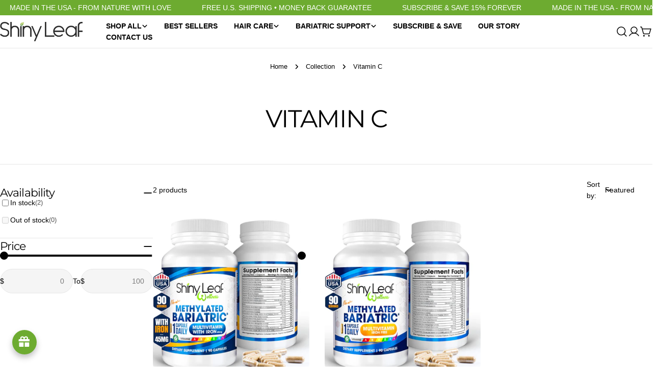

--- FILE ---
content_type: text/html; charset=utf-8
request_url: https://www.shinyleaf.com/collections/vitamin-c
body_size: 95567
content:
<!doctype html>
<html
  class="no-js"
  lang="en"
  
>
  <head>
    <meta charset="utf-8">
    <meta http-equiv="X-UA-Compatible" content="IE=edge">
    <meta name="viewport" content="width=device-width,initial-scale=1">
    <meta name="theme-color" content="">
    <link rel="canonical" href="https://www.shinyleaf.com/collections/vitamin-c">
    <link rel="preconnect" href="https://cdn.shopify.com" crossorigin><link rel="icon" type="image/png" href="//www.shinyleaf.com/cdn/shop/files/rewards-email-original-leaf.png?crop=center&height=32&v=1613562038&width=32"><link rel="preconnect" href="https://fonts.shopifycdn.com" crossorigin><title>Vitamin C &ndash; Shiny Leaf</title>

    


<meta property="og:site_name" content="Shiny Leaf">
<meta property="og:url" content="https://www.shinyleaf.com/collections/vitamin-c">
<meta property="og:title" content="Vitamin C">
<meta property="og:type" content="website">
<meta property="og:description" content="Formulated with science-backed ingredients, our premium hair care and wellness products support healthier hair, stronger bodies, and better daily health — trusted by professionals, designed for real life."><meta property="og:image" content="http://www.shinyleaf.com/cdn/shop/files/shinyleaf.png?v=1745846590">
  <meta property="og:image:secure_url" content="https://www.shinyleaf.com/cdn/shop/files/shinyleaf.png?v=1745846590">
  <meta property="og:image:width" content="1200">
  <meta property="og:image:height" content="628"><meta name="twitter:site" content="@shinyleafusa"><meta name="twitter:card" content="summary_large_image">
<meta name="twitter:title" content="Vitamin C">
<meta name="twitter:description" content="Formulated with science-backed ingredients, our premium hair care and wellness products support healthier hair, stronger bodies, and better daily health — trusted by professionals, designed for real life.">

<style data-shopify>
  
  
  
  
  
  
  
  @font-face {
  font-family: Montserrat;
  font-weight: 400;
  font-style: normal;
  font-display: swap;
  src: url("//www.shinyleaf.com/cdn/fonts/montserrat/montserrat_n4.81949fa0ac9fd2021e16436151e8eaa539321637.woff2") format("woff2"),
       url("//www.shinyleaf.com/cdn/fonts/montserrat/montserrat_n4.a6c632ca7b62da89c3594789ba828388aac693fe.woff") format("woff");
}

  @font-face {
  font-family: Montserrat;
  font-weight: 400;
  font-style: italic;
  font-display: swap;
  src: url("//www.shinyleaf.com/cdn/fonts/montserrat/montserrat_i4.5a4ea298b4789e064f62a29aafc18d41f09ae59b.woff2") format("woff2"),
       url("//www.shinyleaf.com/cdn/fonts/montserrat/montserrat_i4.072b5869c5e0ed5b9d2021e4c2af132e16681ad2.woff") format("woff");
}

  

  
    :root,
.color-scheme-1 {
      --color-background: 255,255,255;
      --color-secondary-background: 247,247,247;
      --color-primary: 214,58,47;
      --color-text-heading: 0,0,0;
      --color-foreground: 0,0,0;
      --color-border: 230,230,230;
      --color-button: 0,0,0;
      --color-button-text: 255,255,255;
      --color-secondary-button: 233,233,233;
      --color-secondary-button-border: 233,233,233;
      --color-secondary-button-text: 0,0,0;
      --color-button-hover-background: 109,171,48;
      --color-button-hover-text: 255,255,255;
      --color-button-before: #a0d66b;
      --color-field: 245,245,245;
      --color-field-text: 0,0,0;
      --color-link: 0,0,0;
      --color-link-hover: 0,0,0;
      --color-product-price-sale: 0,0,0;
      --color-foreground-lighten-60: #666666;
      --color-foreground-lighten-19: #cfcfcf;
    }
    @media (min-width: 768px) {
      body .desktop-color-scheme-1 {
        --color-background: 255,255,255;
      --color-secondary-background: 247,247,247;
      --color-primary: 214,58,47;
      --color-text-heading: 0,0,0;
      --color-foreground: 0,0,0;
      --color-border: 230,230,230;
      --color-button: 0,0,0;
      --color-button-text: 255,255,255;
      --color-secondary-button: 233,233,233;
      --color-secondary-button-border: 233,233,233;
      --color-secondary-button-text: 0,0,0;
      --color-button-hover-background: 109,171,48;
      --color-button-hover-text: 255,255,255;
      --color-button-before: #a0d66b;
      --color-field: 245,245,245;
      --color-field-text: 0,0,0;
      --color-link: 0,0,0;
      --color-link-hover: 0,0,0;
      --color-product-price-sale: 0,0,0;
      --color-foreground-lighten-60: #666666;
      --color-foreground-lighten-19: #cfcfcf;
        color: rgb(var(--color-foreground));
        background-color: rgb(var(--color-background));
      }
    }
    @media (max-width: 767px) {
      body .mobile-color-scheme-1 {
        --color-background: 255,255,255;
      --color-secondary-background: 247,247,247;
      --color-primary: 214,58,47;
      --color-text-heading: 0,0,0;
      --color-foreground: 0,0,0;
      --color-border: 230,230,230;
      --color-button: 0,0,0;
      --color-button-text: 255,255,255;
      --color-secondary-button: 233,233,233;
      --color-secondary-button-border: 233,233,233;
      --color-secondary-button-text: 0,0,0;
      --color-button-hover-background: 109,171,48;
      --color-button-hover-text: 255,255,255;
      --color-button-before: #a0d66b;
      --color-field: 245,245,245;
      --color-field-text: 0,0,0;
      --color-link: 0,0,0;
      --color-link-hover: 0,0,0;
      --color-product-price-sale: 0,0,0;
      --color-foreground-lighten-60: #666666;
      --color-foreground-lighten-19: #cfcfcf;
        color: rgb(var(--color-foreground));
        background-color: rgb(var(--color-background));
      }
    }
  
    
.color-scheme-2 {
      --color-background: 255,255,255;
      --color-secondary-background: 243,238,234;
      --color-primary: 214,58,47;
      --color-text-heading: 0,0,0;
      --color-foreground: 0,0,0;
      --color-border: 198,191,177;
      --color-button: 237,37,37;
      --color-button-text: 255,255,255;
      --color-secondary-button: 255,255,255;
      --color-secondary-button-border: 230,230,230;
      --color-secondary-button-text: 0,0,0;
      --color-button-hover-background: 109,171,48;
      --color-button-hover-text: 255,255,255;
      --color-button-before: #a0d66b;
      --color-field: 255,255,255;
      --color-field-text: 0,0,0;
      --color-link: 0,0,0;
      --color-link-hover: 0,0,0;
      --color-product-price-sale: 214,58,47;
      --color-foreground-lighten-60: #666666;
      --color-foreground-lighten-19: #cfcfcf;
    }
    @media (min-width: 768px) {
      body .desktop-color-scheme-2 {
        --color-background: 255,255,255;
      --color-secondary-background: 243,238,234;
      --color-primary: 214,58,47;
      --color-text-heading: 0,0,0;
      --color-foreground: 0,0,0;
      --color-border: 198,191,177;
      --color-button: 237,37,37;
      --color-button-text: 255,255,255;
      --color-secondary-button: 255,255,255;
      --color-secondary-button-border: 230,230,230;
      --color-secondary-button-text: 0,0,0;
      --color-button-hover-background: 109,171,48;
      --color-button-hover-text: 255,255,255;
      --color-button-before: #a0d66b;
      --color-field: 255,255,255;
      --color-field-text: 0,0,0;
      --color-link: 0,0,0;
      --color-link-hover: 0,0,0;
      --color-product-price-sale: 214,58,47;
      --color-foreground-lighten-60: #666666;
      --color-foreground-lighten-19: #cfcfcf;
        color: rgb(var(--color-foreground));
        background-color: rgb(var(--color-background));
      }
    }
    @media (max-width: 767px) {
      body .mobile-color-scheme-2 {
        --color-background: 255,255,255;
      --color-secondary-background: 243,238,234;
      --color-primary: 214,58,47;
      --color-text-heading: 0,0,0;
      --color-foreground: 0,0,0;
      --color-border: 198,191,177;
      --color-button: 237,37,37;
      --color-button-text: 255,255,255;
      --color-secondary-button: 255,255,255;
      --color-secondary-button-border: 230,230,230;
      --color-secondary-button-text: 0,0,0;
      --color-button-hover-background: 109,171,48;
      --color-button-hover-text: 255,255,255;
      --color-button-before: #a0d66b;
      --color-field: 255,255,255;
      --color-field-text: 0,0,0;
      --color-link: 0,0,0;
      --color-link-hover: 0,0,0;
      --color-product-price-sale: 214,58,47;
      --color-foreground-lighten-60: #666666;
      --color-foreground-lighten-19: #cfcfcf;
        color: rgb(var(--color-foreground));
        background-color: rgb(var(--color-background));
      }
    }
  
    
.color-scheme-3 {
      --color-background: 255,255,255;
      --color-secondary-background: 247,247,247;
      --color-primary: 214,58,47;
      --color-text-heading: 0,0,0;
      --color-foreground: 0,0,0;
      --color-border: 247,247,247;
      --color-button: 32,188,188;
      --color-button-text: 255,255,255;
      --color-secondary-button: 32,188,188;
      --color-secondary-button-border: 0,0,0;
      --color-secondary-button-text: 255,255,255;
      --color-button-hover-background: 255,255,255;
      --color-button-hover-text: 32,188,188;
      --color-button-before: #ffffff;
      --color-field: 255,255,255;
      --color-field-text: 0,0,0;
      --color-link: 0,0,0;
      --color-link-hover: 0,0,0;
      --color-product-price-sale: 214,58,47;
      --color-foreground-lighten-60: #666666;
      --color-foreground-lighten-19: #cfcfcf;
    }
    @media (min-width: 768px) {
      body .desktop-color-scheme-3 {
        --color-background: 255,255,255;
      --color-secondary-background: 247,247,247;
      --color-primary: 214,58,47;
      --color-text-heading: 0,0,0;
      --color-foreground: 0,0,0;
      --color-border: 247,247,247;
      --color-button: 32,188,188;
      --color-button-text: 255,255,255;
      --color-secondary-button: 32,188,188;
      --color-secondary-button-border: 0,0,0;
      --color-secondary-button-text: 255,255,255;
      --color-button-hover-background: 255,255,255;
      --color-button-hover-text: 32,188,188;
      --color-button-before: #ffffff;
      --color-field: 255,255,255;
      --color-field-text: 0,0,0;
      --color-link: 0,0,0;
      --color-link-hover: 0,0,0;
      --color-product-price-sale: 214,58,47;
      --color-foreground-lighten-60: #666666;
      --color-foreground-lighten-19: #cfcfcf;
        color: rgb(var(--color-foreground));
        background-color: rgb(var(--color-background));
      }
    }
    @media (max-width: 767px) {
      body .mobile-color-scheme-3 {
        --color-background: 255,255,255;
      --color-secondary-background: 247,247,247;
      --color-primary: 214,58,47;
      --color-text-heading: 0,0,0;
      --color-foreground: 0,0,0;
      --color-border: 247,247,247;
      --color-button: 32,188,188;
      --color-button-text: 255,255,255;
      --color-secondary-button: 32,188,188;
      --color-secondary-button-border: 0,0,0;
      --color-secondary-button-text: 255,255,255;
      --color-button-hover-background: 255,255,255;
      --color-button-hover-text: 32,188,188;
      --color-button-before: #ffffff;
      --color-field: 255,255,255;
      --color-field-text: 0,0,0;
      --color-link: 0,0,0;
      --color-link-hover: 0,0,0;
      --color-product-price-sale: 214,58,47;
      --color-foreground-lighten-60: #666666;
      --color-foreground-lighten-19: #cfcfcf;
        color: rgb(var(--color-foreground));
        background-color: rgb(var(--color-background));
      }
    }
  
    
.color-scheme-4 {
      --color-background: 255,255,255;
      --color-secondary-background: 247,247,247;
      --color-primary: 214,58,47;
      --color-text-heading: 0,0,0;
      --color-foreground: 0,0,0;
      --color-border: 230,230,230;
      --color-button: 202,36,36;
      --color-button-text: 255,255,255;
      --color-secondary-button: 233,233,233;
      --color-secondary-button-border: 233,233,233;
      --color-secondary-button-text: 0,0,0;
      --color-button-hover-background: 255,225,225;
      --color-button-hover-text: 202,36,36;
      --color-button-before: #ffffff;
      --color-field: 245,245,245;
      --color-field-text: 0,0,0;
      --color-link: 0,0,0;
      --color-link-hover: 0,0,0;
      --color-product-price-sale: 214,58,47;
      --color-foreground-lighten-60: #666666;
      --color-foreground-lighten-19: #cfcfcf;
    }
    @media (min-width: 768px) {
      body .desktop-color-scheme-4 {
        --color-background: 255,255,255;
      --color-secondary-background: 247,247,247;
      --color-primary: 214,58,47;
      --color-text-heading: 0,0,0;
      --color-foreground: 0,0,0;
      --color-border: 230,230,230;
      --color-button: 202,36,36;
      --color-button-text: 255,255,255;
      --color-secondary-button: 233,233,233;
      --color-secondary-button-border: 233,233,233;
      --color-secondary-button-text: 0,0,0;
      --color-button-hover-background: 255,225,225;
      --color-button-hover-text: 202,36,36;
      --color-button-before: #ffffff;
      --color-field: 245,245,245;
      --color-field-text: 0,0,0;
      --color-link: 0,0,0;
      --color-link-hover: 0,0,0;
      --color-product-price-sale: 214,58,47;
      --color-foreground-lighten-60: #666666;
      --color-foreground-lighten-19: #cfcfcf;
        color: rgb(var(--color-foreground));
        background-color: rgb(var(--color-background));
      }
    }
    @media (max-width: 767px) {
      body .mobile-color-scheme-4 {
        --color-background: 255,255,255;
      --color-secondary-background: 247,247,247;
      --color-primary: 214,58,47;
      --color-text-heading: 0,0,0;
      --color-foreground: 0,0,0;
      --color-border: 230,230,230;
      --color-button: 202,36,36;
      --color-button-text: 255,255,255;
      --color-secondary-button: 233,233,233;
      --color-secondary-button-border: 233,233,233;
      --color-secondary-button-text: 0,0,0;
      --color-button-hover-background: 255,225,225;
      --color-button-hover-text: 202,36,36;
      --color-button-before: #ffffff;
      --color-field: 245,245,245;
      --color-field-text: 0,0,0;
      --color-link: 0,0,0;
      --color-link-hover: 0,0,0;
      --color-product-price-sale: 214,58,47;
      --color-foreground-lighten-60: #666666;
      --color-foreground-lighten-19: #cfcfcf;
        color: rgb(var(--color-foreground));
        background-color: rgb(var(--color-background));
      }
    }
  
    
.color-scheme-inverse {
      --color-background: 109,171,48;
      --color-secondary-background: 0,0,0;
      --color-primary: 214,58,47;
      --color-text-heading: 255,255,255;
      --color-foreground: 255,255,255;
      --color-border: 255,255,255;
      --color-button: 255,255,255;
      --color-button-text: 0,0,0;
      --color-secondary-button: 255,255,255;
      --color-secondary-button-border: 230,230,230;
      --color-secondary-button-text: 0,0,0;
      --color-button-hover-background: 0,0,0;
      --color-button-hover-text: 255,255,255;
      --color-button-before: #333333;
      --color-field: 255,255,255;
      --color-field-text: 0,0,0;
      --color-link: 255,255,255;
      --color-link-hover: 255,255,255;
      --color-product-price-sale: 214,58,47;
      --color-foreground-lighten-60: #c5ddac;
      --color-foreground-lighten-19: #89bb57;
    }
    @media (min-width: 768px) {
      body .desktop-color-scheme-inverse {
        --color-background: 109,171,48;
      --color-secondary-background: 0,0,0;
      --color-primary: 214,58,47;
      --color-text-heading: 255,255,255;
      --color-foreground: 255,255,255;
      --color-border: 255,255,255;
      --color-button: 255,255,255;
      --color-button-text: 0,0,0;
      --color-secondary-button: 255,255,255;
      --color-secondary-button-border: 230,230,230;
      --color-secondary-button-text: 0,0,0;
      --color-button-hover-background: 0,0,0;
      --color-button-hover-text: 255,255,255;
      --color-button-before: #333333;
      --color-field: 255,255,255;
      --color-field-text: 0,0,0;
      --color-link: 255,255,255;
      --color-link-hover: 255,255,255;
      --color-product-price-sale: 214,58,47;
      --color-foreground-lighten-60: #c5ddac;
      --color-foreground-lighten-19: #89bb57;
        color: rgb(var(--color-foreground));
        background-color: rgb(var(--color-background));
      }
    }
    @media (max-width: 767px) {
      body .mobile-color-scheme-inverse {
        --color-background: 109,171,48;
      --color-secondary-background: 0,0,0;
      --color-primary: 214,58,47;
      --color-text-heading: 255,255,255;
      --color-foreground: 255,255,255;
      --color-border: 255,255,255;
      --color-button: 255,255,255;
      --color-button-text: 0,0,0;
      --color-secondary-button: 255,255,255;
      --color-secondary-button-border: 230,230,230;
      --color-secondary-button-text: 0,0,0;
      --color-button-hover-background: 0,0,0;
      --color-button-hover-text: 255,255,255;
      --color-button-before: #333333;
      --color-field: 255,255,255;
      --color-field-text: 0,0,0;
      --color-link: 255,255,255;
      --color-link-hover: 255,255,255;
      --color-product-price-sale: 214,58,47;
      --color-foreground-lighten-60: #c5ddac;
      --color-foreground-lighten-19: #89bb57;
        color: rgb(var(--color-foreground));
        background-color: rgb(var(--color-background));
      }
    }
  
    
.color-scheme-6 {
      --color-background: 255,255,255;
      --color-secondary-background: 243,238,234;
      --color-primary: 214,58,47;
      --color-text-heading: 0,0,0;
      --color-foreground: 0,0,0;
      --color-border: 198,191,177;
      --color-button: 225,168,45;
      --color-button-text: 255,255,255;
      --color-secondary-button: 255,255,255;
      --color-secondary-button-border: 230,230,230;
      --color-secondary-button-text: 0,0,0;
      --color-button-hover-background: 0,0,0;
      --color-button-hover-text: 255,255,255;
      --color-button-before: #333333;
      --color-field: 255,255,255;
      --color-field-text: 0,0,0;
      --color-link: 0,0,0;
      --color-link-hover: 0,0,0;
      --color-product-price-sale: 214,58,47;
      --color-foreground-lighten-60: #666666;
      --color-foreground-lighten-19: #cfcfcf;
    }
    @media (min-width: 768px) {
      body .desktop-color-scheme-6 {
        --color-background: 255,255,255;
      --color-secondary-background: 243,238,234;
      --color-primary: 214,58,47;
      --color-text-heading: 0,0,0;
      --color-foreground: 0,0,0;
      --color-border: 198,191,177;
      --color-button: 225,168,45;
      --color-button-text: 255,255,255;
      --color-secondary-button: 255,255,255;
      --color-secondary-button-border: 230,230,230;
      --color-secondary-button-text: 0,0,0;
      --color-button-hover-background: 0,0,0;
      --color-button-hover-text: 255,255,255;
      --color-button-before: #333333;
      --color-field: 255,255,255;
      --color-field-text: 0,0,0;
      --color-link: 0,0,0;
      --color-link-hover: 0,0,0;
      --color-product-price-sale: 214,58,47;
      --color-foreground-lighten-60: #666666;
      --color-foreground-lighten-19: #cfcfcf;
        color: rgb(var(--color-foreground));
        background-color: rgb(var(--color-background));
      }
    }
    @media (max-width: 767px) {
      body .mobile-color-scheme-6 {
        --color-background: 255,255,255;
      --color-secondary-background: 243,238,234;
      --color-primary: 214,58,47;
      --color-text-heading: 0,0,0;
      --color-foreground: 0,0,0;
      --color-border: 198,191,177;
      --color-button: 225,168,45;
      --color-button-text: 255,255,255;
      --color-secondary-button: 255,255,255;
      --color-secondary-button-border: 230,230,230;
      --color-secondary-button-text: 0,0,0;
      --color-button-hover-background: 0,0,0;
      --color-button-hover-text: 255,255,255;
      --color-button-before: #333333;
      --color-field: 255,255,255;
      --color-field-text: 0,0,0;
      --color-link: 0,0,0;
      --color-link-hover: 0,0,0;
      --color-product-price-sale: 214,58,47;
      --color-foreground-lighten-60: #666666;
      --color-foreground-lighten-19: #cfcfcf;
        color: rgb(var(--color-foreground));
        background-color: rgb(var(--color-background));
      }
    }
  
    
.color-scheme-7 {
      --color-background: 255,255,255;
      --color-secondary-background: 233,233,233;
      --color-primary: 214,58,47;
      --color-text-heading: 0,0,0;
      --color-foreground: 0,0,0;
      --color-border: 230,230,230;
      --color-button: 64,134,63;
      --color-button-text: 255,255,255;
      --color-secondary-button: 233,233,233;
      --color-secondary-button-border: 233,233,233;
      --color-secondary-button-text: 0,0,0;
      --color-button-hover-background: 109,171,48;
      --color-button-hover-text: 255,255,255;
      --color-button-before: #a0d66b;
      --color-field: 245,245,245;
      --color-field-text: 0,0,0;
      --color-link: 0,0,0;
      --color-link-hover: 0,0,0;
      --color-product-price-sale: 214,58,47;
      --color-foreground-lighten-60: #666666;
      --color-foreground-lighten-19: #cfcfcf;
    }
    @media (min-width: 768px) {
      body .desktop-color-scheme-7 {
        --color-background: 255,255,255;
      --color-secondary-background: 233,233,233;
      --color-primary: 214,58,47;
      --color-text-heading: 0,0,0;
      --color-foreground: 0,0,0;
      --color-border: 230,230,230;
      --color-button: 64,134,63;
      --color-button-text: 255,255,255;
      --color-secondary-button: 233,233,233;
      --color-secondary-button-border: 233,233,233;
      --color-secondary-button-text: 0,0,0;
      --color-button-hover-background: 109,171,48;
      --color-button-hover-text: 255,255,255;
      --color-button-before: #a0d66b;
      --color-field: 245,245,245;
      --color-field-text: 0,0,0;
      --color-link: 0,0,0;
      --color-link-hover: 0,0,0;
      --color-product-price-sale: 214,58,47;
      --color-foreground-lighten-60: #666666;
      --color-foreground-lighten-19: #cfcfcf;
        color: rgb(var(--color-foreground));
        background-color: rgb(var(--color-background));
      }
    }
    @media (max-width: 767px) {
      body .mobile-color-scheme-7 {
        --color-background: 255,255,255;
      --color-secondary-background: 233,233,233;
      --color-primary: 214,58,47;
      --color-text-heading: 0,0,0;
      --color-foreground: 0,0,0;
      --color-border: 230,230,230;
      --color-button: 64,134,63;
      --color-button-text: 255,255,255;
      --color-secondary-button: 233,233,233;
      --color-secondary-button-border: 233,233,233;
      --color-secondary-button-text: 0,0,0;
      --color-button-hover-background: 109,171,48;
      --color-button-hover-text: 255,255,255;
      --color-button-before: #a0d66b;
      --color-field: 245,245,245;
      --color-field-text: 0,0,0;
      --color-link: 0,0,0;
      --color-link-hover: 0,0,0;
      --color-product-price-sale: 214,58,47;
      --color-foreground-lighten-60: #666666;
      --color-foreground-lighten-19: #cfcfcf;
        color: rgb(var(--color-foreground));
        background-color: rgb(var(--color-background));
      }
    }
  
    
.color-scheme-8 {
      --color-background: 240,159,29;
      --color-secondary-background: 226,190,42;
      --color-primary: 214,58,47;
      --color-text-heading: 255,255,255;
      --color-foreground: 255,255,255;
      --color-border: 230,230,230;
      --color-button: 0,0,0;
      --color-button-text: 255,255,255;
      --color-secondary-button: 233,233,233;
      --color-secondary-button-border: 233,233,233;
      --color-secondary-button-text: 0,0,0;
      --color-button-hover-background: 0,0,0;
      --color-button-hover-text: 255,255,255;
      --color-button-before: #333333;
      --color-field: 245,245,245;
      --color-field-text: 0,0,0;
      --color-link: 255,255,255;
      --color-link-hover: 255,255,255;
      --color-product-price-sale: 214,58,47;
      --color-foreground-lighten-60: #f9d9a5;
      --color-foreground-lighten-19: #f3b148;
    }
    @media (min-width: 768px) {
      body .desktop-color-scheme-8 {
        --color-background: 240,159,29;
      --color-secondary-background: 226,190,42;
      --color-primary: 214,58,47;
      --color-text-heading: 255,255,255;
      --color-foreground: 255,255,255;
      --color-border: 230,230,230;
      --color-button: 0,0,0;
      --color-button-text: 255,255,255;
      --color-secondary-button: 233,233,233;
      --color-secondary-button-border: 233,233,233;
      --color-secondary-button-text: 0,0,0;
      --color-button-hover-background: 0,0,0;
      --color-button-hover-text: 255,255,255;
      --color-button-before: #333333;
      --color-field: 245,245,245;
      --color-field-text: 0,0,0;
      --color-link: 255,255,255;
      --color-link-hover: 255,255,255;
      --color-product-price-sale: 214,58,47;
      --color-foreground-lighten-60: #f9d9a5;
      --color-foreground-lighten-19: #f3b148;
        color: rgb(var(--color-foreground));
        background-color: rgb(var(--color-background));
      }
    }
    @media (max-width: 767px) {
      body .mobile-color-scheme-8 {
        --color-background: 240,159,29;
      --color-secondary-background: 226,190,42;
      --color-primary: 214,58,47;
      --color-text-heading: 255,255,255;
      --color-foreground: 255,255,255;
      --color-border: 230,230,230;
      --color-button: 0,0,0;
      --color-button-text: 255,255,255;
      --color-secondary-button: 233,233,233;
      --color-secondary-button-border: 233,233,233;
      --color-secondary-button-text: 0,0,0;
      --color-button-hover-background: 0,0,0;
      --color-button-hover-text: 255,255,255;
      --color-button-before: #333333;
      --color-field: 245,245,245;
      --color-field-text: 0,0,0;
      --color-link: 255,255,255;
      --color-link-hover: 255,255,255;
      --color-product-price-sale: 214,58,47;
      --color-foreground-lighten-60: #f9d9a5;
      --color-foreground-lighten-19: #f3b148;
        color: rgb(var(--color-foreground));
        background-color: rgb(var(--color-background));
      }
    }
  
    
.color-scheme-9 {
      --color-background: 255,255,255;
      --color-secondary-background: 245,245,245;
      --color-primary: 214,58,47;
      --color-text-heading: 0,0,0;
      --color-foreground: 0,0,0;
      --color-border: 230,230,230;
      --color-button: 85,155,96;
      --color-button-text: 255,255,255;
      --color-secondary-button: 85,155,96;
      --color-secondary-button-border: 204,204,204;
      --color-secondary-button-text: 255,255,255;
      --color-button-hover-background: 0,0,0;
      --color-button-hover-text: 255,255,255;
      --color-button-before: #333333;
      --color-field: 245,245,245;
      --color-field-text: 0,0,0;
      --color-link: 0,0,0;
      --color-link-hover: 0,0,0;
      --color-product-price-sale: 214,58,47;
      --color-foreground-lighten-60: #666666;
      --color-foreground-lighten-19: #cfcfcf;
    }
    @media (min-width: 768px) {
      body .desktop-color-scheme-9 {
        --color-background: 255,255,255;
      --color-secondary-background: 245,245,245;
      --color-primary: 214,58,47;
      --color-text-heading: 0,0,0;
      --color-foreground: 0,0,0;
      --color-border: 230,230,230;
      --color-button: 85,155,96;
      --color-button-text: 255,255,255;
      --color-secondary-button: 85,155,96;
      --color-secondary-button-border: 204,204,204;
      --color-secondary-button-text: 255,255,255;
      --color-button-hover-background: 0,0,0;
      --color-button-hover-text: 255,255,255;
      --color-button-before: #333333;
      --color-field: 245,245,245;
      --color-field-text: 0,0,0;
      --color-link: 0,0,0;
      --color-link-hover: 0,0,0;
      --color-product-price-sale: 214,58,47;
      --color-foreground-lighten-60: #666666;
      --color-foreground-lighten-19: #cfcfcf;
        color: rgb(var(--color-foreground));
        background-color: rgb(var(--color-background));
      }
    }
    @media (max-width: 767px) {
      body .mobile-color-scheme-9 {
        --color-background: 255,255,255;
      --color-secondary-background: 245,245,245;
      --color-primary: 214,58,47;
      --color-text-heading: 0,0,0;
      --color-foreground: 0,0,0;
      --color-border: 230,230,230;
      --color-button: 85,155,96;
      --color-button-text: 255,255,255;
      --color-secondary-button: 85,155,96;
      --color-secondary-button-border: 204,204,204;
      --color-secondary-button-text: 255,255,255;
      --color-button-hover-background: 0,0,0;
      --color-button-hover-text: 255,255,255;
      --color-button-before: #333333;
      --color-field: 245,245,245;
      --color-field-text: 0,0,0;
      --color-link: 0,0,0;
      --color-link-hover: 0,0,0;
      --color-product-price-sale: 214,58,47;
      --color-foreground-lighten-60: #666666;
      --color-foreground-lighten-19: #cfcfcf;
        color: rgb(var(--color-foreground));
        background-color: rgb(var(--color-background));
      }
    }
  
    
.color-scheme-10 {
      --color-background: 246,246,246;
      --color-secondary-background: 247,247,247;
      --color-primary: 214,58,47;
      --color-text-heading: 0,0,0;
      --color-foreground: 0,0,0;
      --color-border: 230,230,230;
      --color-button: 214,58,47;
      --color-button-text: 255,255,255;
      --color-secondary-button: 214,58,47;
      --color-secondary-button-border: 214,58,47;
      --color-secondary-button-text: 255,255,255;
      --color-button-hover-background: 255,255,255;
      --color-button-hover-text: 0,0,0;
      --color-button-before: #ffffff;
      --color-field: 245,245,245;
      --color-field-text: 0,0,0;
      --color-link: 0,0,0;
      --color-link-hover: 0,0,0;
      --color-product-price-sale: 214,58,47;
      --color-foreground-lighten-60: #626262;
      --color-foreground-lighten-19: #c7c7c7;
    }
    @media (min-width: 768px) {
      body .desktop-color-scheme-10 {
        --color-background: 246,246,246;
      --color-secondary-background: 247,247,247;
      --color-primary: 214,58,47;
      --color-text-heading: 0,0,0;
      --color-foreground: 0,0,0;
      --color-border: 230,230,230;
      --color-button: 214,58,47;
      --color-button-text: 255,255,255;
      --color-secondary-button: 214,58,47;
      --color-secondary-button-border: 214,58,47;
      --color-secondary-button-text: 255,255,255;
      --color-button-hover-background: 255,255,255;
      --color-button-hover-text: 0,0,0;
      --color-button-before: #ffffff;
      --color-field: 245,245,245;
      --color-field-text: 0,0,0;
      --color-link: 0,0,0;
      --color-link-hover: 0,0,0;
      --color-product-price-sale: 214,58,47;
      --color-foreground-lighten-60: #626262;
      --color-foreground-lighten-19: #c7c7c7;
        color: rgb(var(--color-foreground));
        background-color: rgb(var(--color-background));
      }
    }
    @media (max-width: 767px) {
      body .mobile-color-scheme-10 {
        --color-background: 246,246,246;
      --color-secondary-background: 247,247,247;
      --color-primary: 214,58,47;
      --color-text-heading: 0,0,0;
      --color-foreground: 0,0,0;
      --color-border: 230,230,230;
      --color-button: 214,58,47;
      --color-button-text: 255,255,255;
      --color-secondary-button: 214,58,47;
      --color-secondary-button-border: 214,58,47;
      --color-secondary-button-text: 255,255,255;
      --color-button-hover-background: 255,255,255;
      --color-button-hover-text: 0,0,0;
      --color-button-before: #ffffff;
      --color-field: 245,245,245;
      --color-field-text: 0,0,0;
      --color-link: 0,0,0;
      --color-link-hover: 0,0,0;
      --color-product-price-sale: 214,58,47;
      --color-foreground-lighten-60: #626262;
      --color-foreground-lighten-19: #c7c7c7;
        color: rgb(var(--color-foreground));
        background-color: rgb(var(--color-background));
      }
    }
  
    
.color-scheme-11 {
      --color-background: 204,163,73;
      --color-secondary-background: 204,163,73;
      --color-primary: 214,58,47;
      --color-text-heading: 255,255,255;
      --color-foreground: 255,255,255;
      --color-border: 255,255,255;
      --color-button: 0,0,0;
      --color-button-text: 255,255,255;
      --color-secondary-button: 233,233,233;
      --color-secondary-button-border: 233,233,233;
      --color-secondary-button-text: 0,0,0;
      --color-button-hover-background: 0,0,0;
      --color-button-hover-text: 255,255,255;
      --color-button-before: #333333;
      --color-field: 255,255,255;
      --color-field-text: 0,0,0;
      --color-link: 255,255,255;
      --color-link-hover: 255,255,255;
      --color-product-price-sale: 214,58,47;
      --color-foreground-lighten-60: #ebdab6;
      --color-foreground-lighten-19: #d6b46c;
    }
    @media (min-width: 768px) {
      body .desktop-color-scheme-11 {
        --color-background: 204,163,73;
      --color-secondary-background: 204,163,73;
      --color-primary: 214,58,47;
      --color-text-heading: 255,255,255;
      --color-foreground: 255,255,255;
      --color-border: 255,255,255;
      --color-button: 0,0,0;
      --color-button-text: 255,255,255;
      --color-secondary-button: 233,233,233;
      --color-secondary-button-border: 233,233,233;
      --color-secondary-button-text: 0,0,0;
      --color-button-hover-background: 0,0,0;
      --color-button-hover-text: 255,255,255;
      --color-button-before: #333333;
      --color-field: 255,255,255;
      --color-field-text: 0,0,0;
      --color-link: 255,255,255;
      --color-link-hover: 255,255,255;
      --color-product-price-sale: 214,58,47;
      --color-foreground-lighten-60: #ebdab6;
      --color-foreground-lighten-19: #d6b46c;
        color: rgb(var(--color-foreground));
        background-color: rgb(var(--color-background));
      }
    }
    @media (max-width: 767px) {
      body .mobile-color-scheme-11 {
        --color-background: 204,163,73;
      --color-secondary-background: 204,163,73;
      --color-primary: 214,58,47;
      --color-text-heading: 255,255,255;
      --color-foreground: 255,255,255;
      --color-border: 255,255,255;
      --color-button: 0,0,0;
      --color-button-text: 255,255,255;
      --color-secondary-button: 233,233,233;
      --color-secondary-button-border: 233,233,233;
      --color-secondary-button-text: 0,0,0;
      --color-button-hover-background: 0,0,0;
      --color-button-hover-text: 255,255,255;
      --color-button-before: #333333;
      --color-field: 255,255,255;
      --color-field-text: 0,0,0;
      --color-link: 255,255,255;
      --color-link-hover: 255,255,255;
      --color-product-price-sale: 214,58,47;
      --color-foreground-lighten-60: #ebdab6;
      --color-foreground-lighten-19: #d6b46c;
        color: rgb(var(--color-foreground));
        background-color: rgb(var(--color-background));
      }
    }
  
    
.color-scheme-7fd41b90-ae0c-4467-a7a8-6312579905a3 {
      --color-background: 156,34,139;
      --color-secondary-background: 247,247,247;
      --color-primary: 214,58,47;
      --color-text-heading: 255,255,255;
      --color-foreground: 255,255,255;
      --color-border: 230,230,230;
      --color-button: 214,58,47;
      --color-button-text: 255,255,255;
      --color-secondary-button: 214,58,47;
      --color-secondary-button-border: 214,58,47;
      --color-secondary-button-text: 0,0,0;
      --color-button-hover-background: 163,44,35;
      --color-button-hover-text: 255,255,255;
      --color-button-before: #da5c52;
      --color-field: 245,245,245;
      --color-field-text: 0,0,0;
      --color-link: 255,255,255;
      --color-link-hover: 255,255,255;
      --color-product-price-sale: 109,171,48;
      --color-foreground-lighten-60: #d7a7d1;
      --color-foreground-lighten-19: #af4ca1;
    }
    @media (min-width: 768px) {
      body .desktop-color-scheme-7fd41b90-ae0c-4467-a7a8-6312579905a3 {
        --color-background: 156,34,139;
      --color-secondary-background: 247,247,247;
      --color-primary: 214,58,47;
      --color-text-heading: 255,255,255;
      --color-foreground: 255,255,255;
      --color-border: 230,230,230;
      --color-button: 214,58,47;
      --color-button-text: 255,255,255;
      --color-secondary-button: 214,58,47;
      --color-secondary-button-border: 214,58,47;
      --color-secondary-button-text: 0,0,0;
      --color-button-hover-background: 163,44,35;
      --color-button-hover-text: 255,255,255;
      --color-button-before: #da5c52;
      --color-field: 245,245,245;
      --color-field-text: 0,0,0;
      --color-link: 255,255,255;
      --color-link-hover: 255,255,255;
      --color-product-price-sale: 109,171,48;
      --color-foreground-lighten-60: #d7a7d1;
      --color-foreground-lighten-19: #af4ca1;
        color: rgb(var(--color-foreground));
        background-color: rgb(var(--color-background));
      }
    }
    @media (max-width: 767px) {
      body .mobile-color-scheme-7fd41b90-ae0c-4467-a7a8-6312579905a3 {
        --color-background: 156,34,139;
      --color-secondary-background: 247,247,247;
      --color-primary: 214,58,47;
      --color-text-heading: 255,255,255;
      --color-foreground: 255,255,255;
      --color-border: 230,230,230;
      --color-button: 214,58,47;
      --color-button-text: 255,255,255;
      --color-secondary-button: 214,58,47;
      --color-secondary-button-border: 214,58,47;
      --color-secondary-button-text: 0,0,0;
      --color-button-hover-background: 163,44,35;
      --color-button-hover-text: 255,255,255;
      --color-button-before: #da5c52;
      --color-field: 245,245,245;
      --color-field-text: 0,0,0;
      --color-link: 255,255,255;
      --color-link-hover: 255,255,255;
      --color-product-price-sale: 109,171,48;
      --color-foreground-lighten-60: #d7a7d1;
      --color-foreground-lighten-19: #af4ca1;
        color: rgb(var(--color-foreground));
        background-color: rgb(var(--color-background));
      }
    }
  
    
.color-scheme-8f84ec16-2c52-4e55-9bfa-81b48d2731af {
      --color-background: 235,200,87;
      --color-secondary-background: 247,247,247;
      --color-primary: 214,58,47;
      --color-text-heading: 0,0,0;
      --color-foreground: 0,0,0;
      --color-border: 230,230,230;
      --color-button: 0,0,0;
      --color-button-text: 255,255,255;
      --color-secondary-button: 233,233,233;
      --color-secondary-button-border: 233,233,233;
      --color-secondary-button-text: 0,0,0;
      --color-button-hover-background: 0,0,0;
      --color-button-hover-text: 64,134,63;
      --color-button-before: #333333;
      --color-field: 245,245,245;
      --color-field-text: 0,0,0;
      --color-link: 0,0,0;
      --color-link-hover: 0,0,0;
      --color-product-price-sale: 109,171,48;
      --color-foreground-lighten-60: #5e5023;
      --color-foreground-lighten-19: #bea246;
    }
    @media (min-width: 768px) {
      body .desktop-color-scheme-8f84ec16-2c52-4e55-9bfa-81b48d2731af {
        --color-background: 235,200,87;
      --color-secondary-background: 247,247,247;
      --color-primary: 214,58,47;
      --color-text-heading: 0,0,0;
      --color-foreground: 0,0,0;
      --color-border: 230,230,230;
      --color-button: 0,0,0;
      --color-button-text: 255,255,255;
      --color-secondary-button: 233,233,233;
      --color-secondary-button-border: 233,233,233;
      --color-secondary-button-text: 0,0,0;
      --color-button-hover-background: 0,0,0;
      --color-button-hover-text: 64,134,63;
      --color-button-before: #333333;
      --color-field: 245,245,245;
      --color-field-text: 0,0,0;
      --color-link: 0,0,0;
      --color-link-hover: 0,0,0;
      --color-product-price-sale: 109,171,48;
      --color-foreground-lighten-60: #5e5023;
      --color-foreground-lighten-19: #bea246;
        color: rgb(var(--color-foreground));
        background-color: rgb(var(--color-background));
      }
    }
    @media (max-width: 767px) {
      body .mobile-color-scheme-8f84ec16-2c52-4e55-9bfa-81b48d2731af {
        --color-background: 235,200,87;
      --color-secondary-background: 247,247,247;
      --color-primary: 214,58,47;
      --color-text-heading: 0,0,0;
      --color-foreground: 0,0,0;
      --color-border: 230,230,230;
      --color-button: 0,0,0;
      --color-button-text: 255,255,255;
      --color-secondary-button: 233,233,233;
      --color-secondary-button-border: 233,233,233;
      --color-secondary-button-text: 0,0,0;
      --color-button-hover-background: 0,0,0;
      --color-button-hover-text: 64,134,63;
      --color-button-before: #333333;
      --color-field: 245,245,245;
      --color-field-text: 0,0,0;
      --color-link: 0,0,0;
      --color-link-hover: 0,0,0;
      --color-product-price-sale: 109,171,48;
      --color-foreground-lighten-60: #5e5023;
      --color-foreground-lighten-19: #bea246;
        color: rgb(var(--color-foreground));
        background-color: rgb(var(--color-background));
      }
    }
  
    
.color-scheme-f4df8f50-3627-49be-816c-a21f875043e0 {
      --color-background: 0,0,0;
      --color-secondary-background: 247,247,247;
      --color-primary: 214,58,47;
      --color-text-heading: 235,200,87;
      --color-foreground: 235,200,87;
      --color-border: 230,230,230;
      --color-button: 255,255,255;
      --color-button-text: 0,0,0;
      --color-secondary-button: 233,233,233;
      --color-secondary-button-border: 233,233,233;
      --color-secondary-button-text: 0,0,0;
      --color-button-hover-background: 233,233,233;
      --color-button-hover-text: 0,0,0;
      --color-button-before: #ffffff;
      --color-field: 245,245,245;
      --color-field-text: 0,0,0;
      --color-link: 235,200,87;
      --color-link-hover: 235,200,87;
      --color-product-price-sale: 109,171,48;
      --color-foreground-lighten-60: #8d7834;
      --color-foreground-lighten-19: #2d2611;
    }
    @media (min-width: 768px) {
      body .desktop-color-scheme-f4df8f50-3627-49be-816c-a21f875043e0 {
        --color-background: 0,0,0;
      --color-secondary-background: 247,247,247;
      --color-primary: 214,58,47;
      --color-text-heading: 235,200,87;
      --color-foreground: 235,200,87;
      --color-border: 230,230,230;
      --color-button: 255,255,255;
      --color-button-text: 0,0,0;
      --color-secondary-button: 233,233,233;
      --color-secondary-button-border: 233,233,233;
      --color-secondary-button-text: 0,0,0;
      --color-button-hover-background: 233,233,233;
      --color-button-hover-text: 0,0,0;
      --color-button-before: #ffffff;
      --color-field: 245,245,245;
      --color-field-text: 0,0,0;
      --color-link: 235,200,87;
      --color-link-hover: 235,200,87;
      --color-product-price-sale: 109,171,48;
      --color-foreground-lighten-60: #8d7834;
      --color-foreground-lighten-19: #2d2611;
        color: rgb(var(--color-foreground));
        background-color: rgb(var(--color-background));
      }
    }
    @media (max-width: 767px) {
      body .mobile-color-scheme-f4df8f50-3627-49be-816c-a21f875043e0 {
        --color-background: 0,0,0;
      --color-secondary-background: 247,247,247;
      --color-primary: 214,58,47;
      --color-text-heading: 235,200,87;
      --color-foreground: 235,200,87;
      --color-border: 230,230,230;
      --color-button: 255,255,255;
      --color-button-text: 0,0,0;
      --color-secondary-button: 233,233,233;
      --color-secondary-button-border: 233,233,233;
      --color-secondary-button-text: 0,0,0;
      --color-button-hover-background: 233,233,233;
      --color-button-hover-text: 0,0,0;
      --color-button-before: #ffffff;
      --color-field: 245,245,245;
      --color-field-text: 0,0,0;
      --color-link: 235,200,87;
      --color-link-hover: 235,200,87;
      --color-product-price-sale: 109,171,48;
      --color-foreground-lighten-60: #8d7834;
      --color-foreground-lighten-19: #2d2611;
        color: rgb(var(--color-foreground));
        background-color: rgb(var(--color-background));
      }
    }
  
    
.color-scheme-b57be486-1c32-4d17-bf69-c52103318333 {
      --color-background: 19,49,133;
      --color-secondary-background: 247,247,247;
      --color-primary: 214,58,47;
      --color-text-heading: 255,255,255;
      --color-foreground: 255,255,255;
      --color-border: 230,230,230;
      --color-button: 0,0,0;
      --color-button-text: 255,255,255;
      --color-secondary-button: 233,233,233;
      --color-secondary-button-border: 233,233,233;
      --color-secondary-button-text: 0,0,0;
      --color-button-hover-background: 0,0,0;
      --color-button-hover-text: 64,134,63;
      --color-button-before: #333333;
      --color-field: 245,245,245;
      --color-field-text: 0,0,0;
      --color-link: 255,255,255;
      --color-link-hover: 255,255,255;
      --color-product-price-sale: 109,171,48;
      --color-foreground-lighten-60: #a1adce;
      --color-foreground-lighten-19: #40589c;
    }
    @media (min-width: 768px) {
      body .desktop-color-scheme-b57be486-1c32-4d17-bf69-c52103318333 {
        --color-background: 19,49,133;
      --color-secondary-background: 247,247,247;
      --color-primary: 214,58,47;
      --color-text-heading: 255,255,255;
      --color-foreground: 255,255,255;
      --color-border: 230,230,230;
      --color-button: 0,0,0;
      --color-button-text: 255,255,255;
      --color-secondary-button: 233,233,233;
      --color-secondary-button-border: 233,233,233;
      --color-secondary-button-text: 0,0,0;
      --color-button-hover-background: 0,0,0;
      --color-button-hover-text: 64,134,63;
      --color-button-before: #333333;
      --color-field: 245,245,245;
      --color-field-text: 0,0,0;
      --color-link: 255,255,255;
      --color-link-hover: 255,255,255;
      --color-product-price-sale: 109,171,48;
      --color-foreground-lighten-60: #a1adce;
      --color-foreground-lighten-19: #40589c;
        color: rgb(var(--color-foreground));
        background-color: rgb(var(--color-background));
      }
    }
    @media (max-width: 767px) {
      body .mobile-color-scheme-b57be486-1c32-4d17-bf69-c52103318333 {
        --color-background: 19,49,133;
      --color-secondary-background: 247,247,247;
      --color-primary: 214,58,47;
      --color-text-heading: 255,255,255;
      --color-foreground: 255,255,255;
      --color-border: 230,230,230;
      --color-button: 0,0,0;
      --color-button-text: 255,255,255;
      --color-secondary-button: 233,233,233;
      --color-secondary-button-border: 233,233,233;
      --color-secondary-button-text: 0,0,0;
      --color-button-hover-background: 0,0,0;
      --color-button-hover-text: 64,134,63;
      --color-button-before: #333333;
      --color-field: 245,245,245;
      --color-field-text: 0,0,0;
      --color-link: 255,255,255;
      --color-link-hover: 255,255,255;
      --color-product-price-sale: 109,171,48;
      --color-foreground-lighten-60: #a1adce;
      --color-foreground-lighten-19: #40589c;
        color: rgb(var(--color-foreground));
        background-color: rgb(var(--color-background));
      }
    }
  
    
.color-scheme-595f3abf-2841-40ad-97e5-aafb1ab7973d {
      --color-background: 255,255,255;
      --color-secondary-background: 85,155,96;
      --color-primary: 214,58,47;
      --color-text-heading: 0,0,0;
      --color-foreground: 0,0,0;
      --color-border: 230,230,230;
      --color-button: 85,155,96;
      --color-button-text: 255,255,255;
      --color-secondary-button: 122,168,57;
      --color-secondary-button-border: 233,233,233;
      --color-secondary-button-text: 255,255,255;
      --color-button-hover-background: 165,164,171;
      --color-button-hover-text: 255,255,255;
      --color-button-before: #d9d9dc;
      --color-field: 245,245,245;
      --color-field-text: 0,0,0;
      --color-link: 0,0,0;
      --color-link-hover: 0,0,0;
      --color-product-price-sale: 0,0,0;
      --color-foreground-lighten-60: #666666;
      --color-foreground-lighten-19: #cfcfcf;
    }
    @media (min-width: 768px) {
      body .desktop-color-scheme-595f3abf-2841-40ad-97e5-aafb1ab7973d {
        --color-background: 255,255,255;
      --color-secondary-background: 85,155,96;
      --color-primary: 214,58,47;
      --color-text-heading: 0,0,0;
      --color-foreground: 0,0,0;
      --color-border: 230,230,230;
      --color-button: 85,155,96;
      --color-button-text: 255,255,255;
      --color-secondary-button: 122,168,57;
      --color-secondary-button-border: 233,233,233;
      --color-secondary-button-text: 255,255,255;
      --color-button-hover-background: 165,164,171;
      --color-button-hover-text: 255,255,255;
      --color-button-before: #d9d9dc;
      --color-field: 245,245,245;
      --color-field-text: 0,0,0;
      --color-link: 0,0,0;
      --color-link-hover: 0,0,0;
      --color-product-price-sale: 0,0,0;
      --color-foreground-lighten-60: #666666;
      --color-foreground-lighten-19: #cfcfcf;
        color: rgb(var(--color-foreground));
        background-color: rgb(var(--color-background));
      }
    }
    @media (max-width: 767px) {
      body .mobile-color-scheme-595f3abf-2841-40ad-97e5-aafb1ab7973d {
        --color-background: 255,255,255;
      --color-secondary-background: 85,155,96;
      --color-primary: 214,58,47;
      --color-text-heading: 0,0,0;
      --color-foreground: 0,0,0;
      --color-border: 230,230,230;
      --color-button: 85,155,96;
      --color-button-text: 255,255,255;
      --color-secondary-button: 122,168,57;
      --color-secondary-button-border: 233,233,233;
      --color-secondary-button-text: 255,255,255;
      --color-button-hover-background: 165,164,171;
      --color-button-hover-text: 255,255,255;
      --color-button-before: #d9d9dc;
      --color-field: 245,245,245;
      --color-field-text: 0,0,0;
      --color-link: 0,0,0;
      --color-link-hover: 0,0,0;
      --color-product-price-sale: 0,0,0;
      --color-foreground-lighten-60: #666666;
      --color-foreground-lighten-19: #cfcfcf;
        color: rgb(var(--color-foreground));
        background-color: rgb(var(--color-background));
      }
    }
  
    
.color-scheme-b7d601f1-4510-4c71-b9e1-f85e4804ba00 {
      --color-background: 255,255,255;
      --color-secondary-background: 247,247,247;
      --color-primary: 214,58,47;
      --color-text-heading: 0,0,0;
      --color-foreground: 0,0,0;
      --color-border: 230,230,230;
      --color-button: 109,171,48;
      --color-button-text: 255,255,255;
      --color-secondary-button: 233,233,233;
      --color-secondary-button-border: 233,233,233;
      --color-secondary-button-text: 0,0,0;
      --color-button-hover-background: 91,141,42;
      --color-button-hover-text: 255,255,255;
      --color-button-before: #8ecb52;
      --color-field: 245,245,245;
      --color-field-text: 0,0,0;
      --color-link: 0,0,0;
      --color-link-hover: 0,0,0;
      --color-product-price-sale: 109,171,48;
      --color-foreground-lighten-60: #666666;
      --color-foreground-lighten-19: #cfcfcf;
    }
    @media (min-width: 768px) {
      body .desktop-color-scheme-b7d601f1-4510-4c71-b9e1-f85e4804ba00 {
        --color-background: 255,255,255;
      --color-secondary-background: 247,247,247;
      --color-primary: 214,58,47;
      --color-text-heading: 0,0,0;
      --color-foreground: 0,0,0;
      --color-border: 230,230,230;
      --color-button: 109,171,48;
      --color-button-text: 255,255,255;
      --color-secondary-button: 233,233,233;
      --color-secondary-button-border: 233,233,233;
      --color-secondary-button-text: 0,0,0;
      --color-button-hover-background: 91,141,42;
      --color-button-hover-text: 255,255,255;
      --color-button-before: #8ecb52;
      --color-field: 245,245,245;
      --color-field-text: 0,0,0;
      --color-link: 0,0,0;
      --color-link-hover: 0,0,0;
      --color-product-price-sale: 109,171,48;
      --color-foreground-lighten-60: #666666;
      --color-foreground-lighten-19: #cfcfcf;
        color: rgb(var(--color-foreground));
        background-color: rgb(var(--color-background));
      }
    }
    @media (max-width: 767px) {
      body .mobile-color-scheme-b7d601f1-4510-4c71-b9e1-f85e4804ba00 {
        --color-background: 255,255,255;
      --color-secondary-background: 247,247,247;
      --color-primary: 214,58,47;
      --color-text-heading: 0,0,0;
      --color-foreground: 0,0,0;
      --color-border: 230,230,230;
      --color-button: 109,171,48;
      --color-button-text: 255,255,255;
      --color-secondary-button: 233,233,233;
      --color-secondary-button-border: 233,233,233;
      --color-secondary-button-text: 0,0,0;
      --color-button-hover-background: 91,141,42;
      --color-button-hover-text: 255,255,255;
      --color-button-before: #8ecb52;
      --color-field: 245,245,245;
      --color-field-text: 0,0,0;
      --color-link: 0,0,0;
      --color-link-hover: 0,0,0;
      --color-product-price-sale: 109,171,48;
      --color-foreground-lighten-60: #666666;
      --color-foreground-lighten-19: #cfcfcf;
        color: rgb(var(--color-foreground));
        background-color: rgb(var(--color-background));
      }
    }
  
    
.color-scheme-ff628f69-47ad-4798-b3af-f632f540af58 {
      --color-background: 42,42,46;
      --color-secondary-background: 247,247,247;
      --color-primary: 214,58,47;
      --color-text-heading: 247,247,247;
      --color-foreground: 247,247,247;
      --color-border: 230,230,230;
      --color-button: 0,0,0;
      --color-button-text: 255,255,255;
      --color-secondary-button: 233,233,233;
      --color-secondary-button-border: 233,233,233;
      --color-secondary-button-text: 0,0,0;
      --color-button-hover-background: 0,0,0;
      --color-button-hover-text: 64,134,63;
      --color-button-before: #333333;
      --color-field: 245,245,245;
      --color-field-text: 0,0,0;
      --color-link: 247,247,247;
      --color-link-hover: 247,247,247;
      --color-product-price-sale: 109,171,48;
      --color-foreground-lighten-60: #a5a5a7;
      --color-foreground-lighten-19: #515154;
    }
    @media (min-width: 768px) {
      body .desktop-color-scheme-ff628f69-47ad-4798-b3af-f632f540af58 {
        --color-background: 42,42,46;
      --color-secondary-background: 247,247,247;
      --color-primary: 214,58,47;
      --color-text-heading: 247,247,247;
      --color-foreground: 247,247,247;
      --color-border: 230,230,230;
      --color-button: 0,0,0;
      --color-button-text: 255,255,255;
      --color-secondary-button: 233,233,233;
      --color-secondary-button-border: 233,233,233;
      --color-secondary-button-text: 0,0,0;
      --color-button-hover-background: 0,0,0;
      --color-button-hover-text: 64,134,63;
      --color-button-before: #333333;
      --color-field: 245,245,245;
      --color-field-text: 0,0,0;
      --color-link: 247,247,247;
      --color-link-hover: 247,247,247;
      --color-product-price-sale: 109,171,48;
      --color-foreground-lighten-60: #a5a5a7;
      --color-foreground-lighten-19: #515154;
        color: rgb(var(--color-foreground));
        background-color: rgb(var(--color-background));
      }
    }
    @media (max-width: 767px) {
      body .mobile-color-scheme-ff628f69-47ad-4798-b3af-f632f540af58 {
        --color-background: 42,42,46;
      --color-secondary-background: 247,247,247;
      --color-primary: 214,58,47;
      --color-text-heading: 247,247,247;
      --color-foreground: 247,247,247;
      --color-border: 230,230,230;
      --color-button: 0,0,0;
      --color-button-text: 255,255,255;
      --color-secondary-button: 233,233,233;
      --color-secondary-button-border: 233,233,233;
      --color-secondary-button-text: 0,0,0;
      --color-button-hover-background: 0,0,0;
      --color-button-hover-text: 64,134,63;
      --color-button-before: #333333;
      --color-field: 245,245,245;
      --color-field-text: 0,0,0;
      --color-link: 247,247,247;
      --color-link-hover: 247,247,247;
      --color-product-price-sale: 109,171,48;
      --color-foreground-lighten-60: #a5a5a7;
      --color-foreground-lighten-19: #515154;
        color: rgb(var(--color-foreground));
        background-color: rgb(var(--color-background));
      }
    }
  
    
.color-scheme-e653c0cc-6e8a-4ef4-b961-a6f6d9cea39b {
      --color-background: 255,214,214;
      --color-secondary-background: 247,247,247;
      --color-primary: 214,58,47;
      --color-text-heading: 0,0,0;
      --color-foreground: 0,0,0;
      --color-border: 230,230,230;
      --color-button: 109,171,48;
      --color-button-text: 255,255,255;
      --color-secondary-button: 233,233,233;
      --color-secondary-button-border: 233,233,233;
      --color-secondary-button-text: 0,0,0;
      --color-button-hover-background: 109,171,48;
      --color-button-hover-text: 255,255,255;
      --color-button-before: #a0d66b;
      --color-field: 245,245,245;
      --color-field-text: 0,0,0;
      --color-link: 0,0,0;
      --color-link-hover: 0,0,0;
      --color-product-price-sale: 109,171,48;
      --color-foreground-lighten-60: #665656;
      --color-foreground-lighten-19: #cfadad;
    }
    @media (min-width: 768px) {
      body .desktop-color-scheme-e653c0cc-6e8a-4ef4-b961-a6f6d9cea39b {
        --color-background: 255,214,214;
      --color-secondary-background: 247,247,247;
      --color-primary: 214,58,47;
      --color-text-heading: 0,0,0;
      --color-foreground: 0,0,0;
      --color-border: 230,230,230;
      --color-button: 109,171,48;
      --color-button-text: 255,255,255;
      --color-secondary-button: 233,233,233;
      --color-secondary-button-border: 233,233,233;
      --color-secondary-button-text: 0,0,0;
      --color-button-hover-background: 109,171,48;
      --color-button-hover-text: 255,255,255;
      --color-button-before: #a0d66b;
      --color-field: 245,245,245;
      --color-field-text: 0,0,0;
      --color-link: 0,0,0;
      --color-link-hover: 0,0,0;
      --color-product-price-sale: 109,171,48;
      --color-foreground-lighten-60: #665656;
      --color-foreground-lighten-19: #cfadad;
        color: rgb(var(--color-foreground));
        background-color: rgb(var(--color-background));
      }
    }
    @media (max-width: 767px) {
      body .mobile-color-scheme-e653c0cc-6e8a-4ef4-b961-a6f6d9cea39b {
        --color-background: 255,214,214;
      --color-secondary-background: 247,247,247;
      --color-primary: 214,58,47;
      --color-text-heading: 0,0,0;
      --color-foreground: 0,0,0;
      --color-border: 230,230,230;
      --color-button: 109,171,48;
      --color-button-text: 255,255,255;
      --color-secondary-button: 233,233,233;
      --color-secondary-button-border: 233,233,233;
      --color-secondary-button-text: 0,0,0;
      --color-button-hover-background: 109,171,48;
      --color-button-hover-text: 255,255,255;
      --color-button-before: #a0d66b;
      --color-field: 245,245,245;
      --color-field-text: 0,0,0;
      --color-link: 0,0,0;
      --color-link-hover: 0,0,0;
      --color-product-price-sale: 109,171,48;
      --color-foreground-lighten-60: #665656;
      --color-foreground-lighten-19: #cfadad;
        color: rgb(var(--color-foreground));
        background-color: rgb(var(--color-background));
      }
    }
  
    
.color-scheme-87047d3c-7ba7-4b91-81bd-30486f03c1dc {
      --color-background: 219,53,24;
      --color-secondary-background: 247,247,247;
      --color-primary: 214,58,47;
      --color-text-heading: 255,255,255;
      --color-foreground: 255,255,255;
      --color-border: 230,230,230;
      --color-button: 0,0,0;
      --color-button-text: 255,255,255;
      --color-secondary-button: 233,233,233;
      --color-secondary-button-border: 233,233,233;
      --color-secondary-button-text: 0,0,0;
      --color-button-hover-background: 233,233,233;
      --color-button-hover-text: 0,0,0;
      --color-button-before: #ffffff;
      --color-field: 245,245,245;
      --color-field-text: 0,0,0;
      --color-link: 255,255,255;
      --color-link-hover: 255,255,255;
      --color-product-price-sale: 109,171,48;
      --color-foreground-lighten-60: #f1aea3;
      --color-foreground-lighten-19: #e25b44;
    }
    @media (min-width: 768px) {
      body .desktop-color-scheme-87047d3c-7ba7-4b91-81bd-30486f03c1dc {
        --color-background: 219,53,24;
      --color-secondary-background: 247,247,247;
      --color-primary: 214,58,47;
      --color-text-heading: 255,255,255;
      --color-foreground: 255,255,255;
      --color-border: 230,230,230;
      --color-button: 0,0,0;
      --color-button-text: 255,255,255;
      --color-secondary-button: 233,233,233;
      --color-secondary-button-border: 233,233,233;
      --color-secondary-button-text: 0,0,0;
      --color-button-hover-background: 233,233,233;
      --color-button-hover-text: 0,0,0;
      --color-button-before: #ffffff;
      --color-field: 245,245,245;
      --color-field-text: 0,0,0;
      --color-link: 255,255,255;
      --color-link-hover: 255,255,255;
      --color-product-price-sale: 109,171,48;
      --color-foreground-lighten-60: #f1aea3;
      --color-foreground-lighten-19: #e25b44;
        color: rgb(var(--color-foreground));
        background-color: rgb(var(--color-background));
      }
    }
    @media (max-width: 767px) {
      body .mobile-color-scheme-87047d3c-7ba7-4b91-81bd-30486f03c1dc {
        --color-background: 219,53,24;
      --color-secondary-background: 247,247,247;
      --color-primary: 214,58,47;
      --color-text-heading: 255,255,255;
      --color-foreground: 255,255,255;
      --color-border: 230,230,230;
      --color-button: 0,0,0;
      --color-button-text: 255,255,255;
      --color-secondary-button: 233,233,233;
      --color-secondary-button-border: 233,233,233;
      --color-secondary-button-text: 0,0,0;
      --color-button-hover-background: 233,233,233;
      --color-button-hover-text: 0,0,0;
      --color-button-before: #ffffff;
      --color-field: 245,245,245;
      --color-field-text: 0,0,0;
      --color-link: 255,255,255;
      --color-link-hover: 255,255,255;
      --color-product-price-sale: 109,171,48;
      --color-foreground-lighten-60: #f1aea3;
      --color-foreground-lighten-19: #e25b44;
        color: rgb(var(--color-foreground));
        background-color: rgb(var(--color-background));
      }
    }
  
    
.color-scheme-d7002eb7-f158-4e1c-968f-63ddeab99f92 {
      --color-background: 146,146,146;
      --color-secondary-background: 247,247,247;
      --color-primary: 214,58,47;
      --color-text-heading: 255,255,255;
      --color-foreground: 255,255,255;
      --color-border: 230,230,230;
      --color-button: 0,0,0;
      --color-button-text: 255,255,255;
      --color-secondary-button: 233,233,233;
      --color-secondary-button-border: 233,233,233;
      --color-secondary-button-text: 0,0,0;
      --color-button-hover-background: 109,171,48;
      --color-button-hover-text: 255,255,255;
      --color-button-before: #a0d66b;
      --color-field: 245,245,245;
      --color-field-text: 255,255,255;
      --color-link: 255,255,255;
      --color-link-hover: 255,255,255;
      --color-product-price-sale: 109,171,48;
      --color-foreground-lighten-60: #d3d3d3;
      --color-foreground-lighten-19: #a7a7a7;
    }
    @media (min-width: 768px) {
      body .desktop-color-scheme-d7002eb7-f158-4e1c-968f-63ddeab99f92 {
        --color-background: 146,146,146;
      --color-secondary-background: 247,247,247;
      --color-primary: 214,58,47;
      --color-text-heading: 255,255,255;
      --color-foreground: 255,255,255;
      --color-border: 230,230,230;
      --color-button: 0,0,0;
      --color-button-text: 255,255,255;
      --color-secondary-button: 233,233,233;
      --color-secondary-button-border: 233,233,233;
      --color-secondary-button-text: 0,0,0;
      --color-button-hover-background: 109,171,48;
      --color-button-hover-text: 255,255,255;
      --color-button-before: #a0d66b;
      --color-field: 245,245,245;
      --color-field-text: 255,255,255;
      --color-link: 255,255,255;
      --color-link-hover: 255,255,255;
      --color-product-price-sale: 109,171,48;
      --color-foreground-lighten-60: #d3d3d3;
      --color-foreground-lighten-19: #a7a7a7;
        color: rgb(var(--color-foreground));
        background-color: rgb(var(--color-background));
      }
    }
    @media (max-width: 767px) {
      body .mobile-color-scheme-d7002eb7-f158-4e1c-968f-63ddeab99f92 {
        --color-background: 146,146,146;
      --color-secondary-background: 247,247,247;
      --color-primary: 214,58,47;
      --color-text-heading: 255,255,255;
      --color-foreground: 255,255,255;
      --color-border: 230,230,230;
      --color-button: 0,0,0;
      --color-button-text: 255,255,255;
      --color-secondary-button: 233,233,233;
      --color-secondary-button-border: 233,233,233;
      --color-secondary-button-text: 0,0,0;
      --color-button-hover-background: 109,171,48;
      --color-button-hover-text: 255,255,255;
      --color-button-before: #a0d66b;
      --color-field: 245,245,245;
      --color-field-text: 255,255,255;
      --color-link: 255,255,255;
      --color-link-hover: 255,255,255;
      --color-product-price-sale: 109,171,48;
      --color-foreground-lighten-60: #d3d3d3;
      --color-foreground-lighten-19: #a7a7a7;
        color: rgb(var(--color-foreground));
        background-color: rgb(var(--color-background));
      }
    }
  

  body, .color-scheme-1, .color-scheme-2, .color-scheme-3, .color-scheme-4, .color-scheme-inverse, .color-scheme-6, .color-scheme-7, .color-scheme-8, .color-scheme-9, .color-scheme-10, .color-scheme-11, .color-scheme-7fd41b90-ae0c-4467-a7a8-6312579905a3, .color-scheme-8f84ec16-2c52-4e55-9bfa-81b48d2731af, .color-scheme-f4df8f50-3627-49be-816c-a21f875043e0, .color-scheme-b57be486-1c32-4d17-bf69-c52103318333, .color-scheme-595f3abf-2841-40ad-97e5-aafb1ab7973d, .color-scheme-b7d601f1-4510-4c71-b9e1-f85e4804ba00, .color-scheme-ff628f69-47ad-4798-b3af-f632f540af58, .color-scheme-e653c0cc-6e8a-4ef4-b961-a6f6d9cea39b, .color-scheme-87047d3c-7ba7-4b91-81bd-30486f03c1dc, .color-scheme-d7002eb7-f158-4e1c-968f-63ddeab99f92 {
    color: rgb(var(--color-foreground));
    background-color: rgb(var(--color-background));
  }

  :root {
    /* Animation variable */
    --animation-nav: .5s cubic-bezier(.6, 0, .4, 1);
    --animation-default: .5s cubic-bezier(.3, 1, .3, 1);
    --animation-fast: .3s cubic-bezier(.7, 0, .3, 1);
    --transform-origin-start: left;
    --transform-origin-end: right;
    --duration-default: 200ms;
    --duration-image: 1000ms;

    --font-body-family: "system_ui", -apple-system, 'Segoe UI', Roboto, 'Helvetica Neue', 'Noto Sans', 'Liberation Sans', Arial, sans-serif, 'Apple Color Emoji', 'Segoe UI Emoji', 'Segoe UI Symbol', 'Noto Color Emoji';
    --font-body-style: normal;
    --font-body-weight: 400;
    --font-body-weight-bolder: 500;
    --font-body-weight-bold: 700;
    --font-body-size: 1.4rem;
    --font-body-line-height: 1.575;

    --font-heading-family: Montserrat, sans-serif;
    --font-heading-style: normal;
    --font-heading-weight: 400;
    --font-heading-letter-spacing: -0.04em;
    --font-heading-transform: none;
    --font-heading-scale: 1.0;
    --font-heading-mobile-scale: 0.8;

    --font-hd1-transform:uppercase;

    --font-subheading-family: "system_ui", -apple-system, 'Segoe UI', Roboto, 'Helvetica Neue', 'Noto Sans', 'Liberation Sans', Arial, sans-serif, 'Apple Color Emoji', 'Segoe UI Emoji', 'Segoe UI Symbol', 'Noto Color Emoji';
    --font-subheading-weight: 500;
    --font-subheading-scale: 1.12;
    --font-subheading-transform: none;
    --font-subheading-letter-spacing: 0.0em;

    --font-navigation-family: "system_ui", -apple-system, 'Segoe UI', Roboto, 'Helvetica Neue', 'Noto Sans', 'Liberation Sans', Arial, sans-serif, 'Apple Color Emoji', 'Segoe UI Emoji', 'Segoe UI Symbol', 'Noto Color Emoji';
    --font-navigation-weight: 700;
    --navigation-transform: uppercase;

    --font-button-family: "system_ui", -apple-system, 'Segoe UI', Roboto, 'Helvetica Neue', 'Noto Sans', 'Liberation Sans', Arial, sans-serif, 'Apple Color Emoji', 'Segoe UI Emoji', 'Segoe UI Symbol', 'Noto Color Emoji';
    --font-button-weight: 500;
    --buttons-letter-spacing: 0.0em;
    --buttons-transform: uppercase;
    --buttons-height: 4.8rem;
    --buttons-border-width: 1px;
    --inputs-border-width: 1px;

    --font-pcard-title-family: "system_ui", -apple-system, 'Segoe UI', Roboto, 'Helvetica Neue', 'Noto Sans', 'Liberation Sans', Arial, sans-serif, 'Apple Color Emoji', 'Segoe UI Emoji', 'Segoe UI Symbol', 'Noto Color Emoji';
    --font-pcard-title-style: normal;
    --font-pcard-title-weight: 500;
    --font-pcard-title-scale: 1.12;
    --font-pcard-title-transform: none;

    --font-h1-size: clamp(
      3.2rem,
      calc(1.559454vw + 2.003899rem),
      4.0rem
    );
    --font-h2-size: clamp(
      2.56rem,
      calc(1.247563vw + 1.603119rem),
      3.2rem
    );
    --font-h3-size: clamp(
      2.24rem,
      calc(1.091618vw + 1.402729rem),
      2.8rem
    );
    --font-h4-size: clamp(
      1.76rem,
      calc(0.8577vw + 1.102144rem),
      2.2rem
    );
    --font-hd1-size: clamp(
      4.8rem,
      calc(-1.559454vw + 5.996101rem),
      4.0rem
    );
    --font-hd2-size: clamp(
      3.84rem,
      calc(-1.247563vw + 4.796881rem),
      3.2rem
    );
    --font-hd3-size: clamp(
      2.88rem,
      calc(-0.935673vw + 3.597661rem),
      2.4rem
    );
    --font-h5-size: calc(var(--font-heading-scale) * 1.8rem);
    --font-h6-size: calc(var(--font-heading-scale) * 1.6rem);
    --font-subheading-size: calc(var(--font-subheading-scale) * var(--font-body-size));
    --font-pcard-title-size: calc(var(--font-pcard-title-scale) * var(--font-body-size));

    --color-badge-sale: #D63A2F;
    --color-badge-sale-text: #FFFFFF;
    --color-badge-soldout: #A5A4AB;
    --color-badge-soldout-text: #FFFFFF;
    --color-badge-hot: #6C69DE;
    --color-badge-hot-text: #FFFFFF;
    --color-badge-new: #559B60;
    --color-badge-new-text: #FFFFFF;
    --color-cart-bubble: #D63A2F;
    --color-keyboard-focus: 11 97 205;

    --buttons-radius: 2.4rem;
    --inputs-radius: 2.4rem;
    --textareas-radius: 1.6rem;
    --blocks-radius: 2.0rem;
    --blocks-radius-mobile: 1.6rem;
    --small-blocks-radius: 0.6rem;
    --medium-blocks-radius: 1.0rem;
    --pcard-radius: 2.0rem;
    --pcard-inner-radius: 1.0rem;
    --badges-radius: 0.5rem;

    --page-width: 1410px;
    --page-width-margin: 0rem;
    --header-padding-bottom: 4rem;
    --header-padding-bottom-mobile: 3.2rem;
    --header-padding-bottom-large: 6rem;
    --header-padding-bottom-large-lg: 4rem;
  }

  *,
  *::before,
  *::after {
    box-sizing: inherit;
  }

  html {
    box-sizing: border-box;
    font-size: 62.5%;
    height: 100%;
  }

  body {
    min-height: 100%;
    margin: 0;
    font-family: var(--font-body-family);
    font-style: var(--font-body-style);
    font-weight: var(--font-body-weight);
    font-size: var(--font-body-size);
    line-height: var(--font-body-line-height);
    -webkit-font-smoothing: antialiased;
    -moz-osx-font-smoothing: grayscale;
    touch-action: manipulation;
    -webkit-text-size-adjust: 100%;
    font-feature-settings: normal;
  }
  @media (min-width: 1485px) {
    .swiper-controls--outside {
      --swiper-navigation-offset-x: calc((var(--swiper-navigation-size) + 2.7rem) * -1);
    }
  }
</style>

  <link rel="preload" as="font" href="//www.shinyleaf.com/cdn/fonts/montserrat/montserrat_n4.81949fa0ac9fd2021e16436151e8eaa539321637.woff2" type="font/woff2" crossorigin>
  
<link href="//www.shinyleaf.com/cdn/shop/t/14/assets/vendor.css?v=94183888130352382221754316589" rel="stylesheet" type="text/css" media="all" /><link href="//www.shinyleaf.com/cdn/shop/t/14/assets/theme.css?v=25533693021596728291754316590" rel="stylesheet" type="text/css" media="all" /><script>window.performance && window.performance.mark && window.performance.mark('shopify.content_for_header.start');</script><meta name="google-site-verification" content="4S-nU1FqSW1j8xfXWFByt2_nwpNLT8XQrlkionj2PI8">
<meta id="shopify-digital-wallet" name="shopify-digital-wallet" content="/976846907/digital_wallets/dialog">
<meta name="shopify-checkout-api-token" content="01ea09e1008db28bdcd5ded21606befa">
<meta id="in-context-paypal-metadata" data-shop-id="976846907" data-venmo-supported="false" data-environment="production" data-locale="en_US" data-paypal-v4="true" data-currency="USD">
<link rel="alternate" type="application/atom+xml" title="Feed" href="/collections/vitamin-c.atom" />
<link rel="alternate" type="application/json+oembed" href="https://www.shinyleaf.com/collections/vitamin-c.oembed">
<script async="async" src="/checkouts/internal/preloads.js?locale=en-US"></script>
<link rel="preconnect" href="https://shop.app" crossorigin="anonymous">
<script async="async" src="https://shop.app/checkouts/internal/preloads.js?locale=en-US&shop_id=976846907" crossorigin="anonymous"></script>
<script id="apple-pay-shop-capabilities" type="application/json">{"shopId":976846907,"countryCode":"US","currencyCode":"USD","merchantCapabilities":["supports3DS"],"merchantId":"gid:\/\/shopify\/Shop\/976846907","merchantName":"Shiny Leaf","requiredBillingContactFields":["postalAddress","email","phone"],"requiredShippingContactFields":["postalAddress","email","phone"],"shippingType":"shipping","supportedNetworks":["visa","masterCard","amex","discover","elo","jcb"],"total":{"type":"pending","label":"Shiny Leaf","amount":"1.00"},"shopifyPaymentsEnabled":true,"supportsSubscriptions":true}</script>
<script id="shopify-features" type="application/json">{"accessToken":"01ea09e1008db28bdcd5ded21606befa","betas":["rich-media-storefront-analytics"],"domain":"www.shinyleaf.com","predictiveSearch":true,"shopId":976846907,"locale":"en"}</script>
<script>var Shopify = Shopify || {};
Shopify.shop = "shiny-leaf.myshopify.com";
Shopify.locale = "en";
Shopify.currency = {"active":"USD","rate":"1.0"};
Shopify.country = "US";
Shopify.theme = {"name":"Updated copy of Sleek-ShinyLeafNew-June2025","id":151738908898,"schema_name":"Sleek","schema_version":"2.0.0","theme_store_id":2821,"role":"main"};
Shopify.theme.handle = "null";
Shopify.theme.style = {"id":null,"handle":null};
Shopify.cdnHost = "www.shinyleaf.com/cdn";
Shopify.routes = Shopify.routes || {};
Shopify.routes.root = "/";</script>
<script type="module">!function(o){(o.Shopify=o.Shopify||{}).modules=!0}(window);</script>
<script>!function(o){function n(){var o=[];function n(){o.push(Array.prototype.slice.apply(arguments))}return n.q=o,n}var t=o.Shopify=o.Shopify||{};t.loadFeatures=n(),t.autoloadFeatures=n()}(window);</script>
<script>
  window.ShopifyPay = window.ShopifyPay || {};
  window.ShopifyPay.apiHost = "shop.app\/pay";
  window.ShopifyPay.redirectState = null;
</script>
<script id="shop-js-analytics" type="application/json">{"pageType":"collection"}</script>
<script defer="defer" async type="module" src="//www.shinyleaf.com/cdn/shopifycloud/shop-js/modules/v2/client.init-shop-cart-sync_C5BV16lS.en.esm.js"></script>
<script defer="defer" async type="module" src="//www.shinyleaf.com/cdn/shopifycloud/shop-js/modules/v2/chunk.common_CygWptCX.esm.js"></script>
<script type="module">
  await import("//www.shinyleaf.com/cdn/shopifycloud/shop-js/modules/v2/client.init-shop-cart-sync_C5BV16lS.en.esm.js");
await import("//www.shinyleaf.com/cdn/shopifycloud/shop-js/modules/v2/chunk.common_CygWptCX.esm.js");

  window.Shopify.SignInWithShop?.initShopCartSync?.({"fedCMEnabled":true,"windoidEnabled":true});

</script>
<script>
  window.Shopify = window.Shopify || {};
  if (!window.Shopify.featureAssets) window.Shopify.featureAssets = {};
  window.Shopify.featureAssets['shop-js'] = {"shop-cart-sync":["modules/v2/client.shop-cart-sync_ZFArdW7E.en.esm.js","modules/v2/chunk.common_CygWptCX.esm.js"],"init-fed-cm":["modules/v2/client.init-fed-cm_CmiC4vf6.en.esm.js","modules/v2/chunk.common_CygWptCX.esm.js"],"shop-button":["modules/v2/client.shop-button_tlx5R9nI.en.esm.js","modules/v2/chunk.common_CygWptCX.esm.js"],"shop-cash-offers":["modules/v2/client.shop-cash-offers_DOA2yAJr.en.esm.js","modules/v2/chunk.common_CygWptCX.esm.js","modules/v2/chunk.modal_D71HUcav.esm.js"],"init-windoid":["modules/v2/client.init-windoid_sURxWdc1.en.esm.js","modules/v2/chunk.common_CygWptCX.esm.js"],"shop-toast-manager":["modules/v2/client.shop-toast-manager_ClPi3nE9.en.esm.js","modules/v2/chunk.common_CygWptCX.esm.js"],"init-shop-email-lookup-coordinator":["modules/v2/client.init-shop-email-lookup-coordinator_B8hsDcYM.en.esm.js","modules/v2/chunk.common_CygWptCX.esm.js"],"init-shop-cart-sync":["modules/v2/client.init-shop-cart-sync_C5BV16lS.en.esm.js","modules/v2/chunk.common_CygWptCX.esm.js"],"avatar":["modules/v2/client.avatar_BTnouDA3.en.esm.js"],"pay-button":["modules/v2/client.pay-button_FdsNuTd3.en.esm.js","modules/v2/chunk.common_CygWptCX.esm.js"],"init-customer-accounts":["modules/v2/client.init-customer-accounts_DxDtT_ad.en.esm.js","modules/v2/client.shop-login-button_C5VAVYt1.en.esm.js","modules/v2/chunk.common_CygWptCX.esm.js","modules/v2/chunk.modal_D71HUcav.esm.js"],"init-shop-for-new-customer-accounts":["modules/v2/client.init-shop-for-new-customer-accounts_ChsxoAhi.en.esm.js","modules/v2/client.shop-login-button_C5VAVYt1.en.esm.js","modules/v2/chunk.common_CygWptCX.esm.js","modules/v2/chunk.modal_D71HUcav.esm.js"],"shop-login-button":["modules/v2/client.shop-login-button_C5VAVYt1.en.esm.js","modules/v2/chunk.common_CygWptCX.esm.js","modules/v2/chunk.modal_D71HUcav.esm.js"],"init-customer-accounts-sign-up":["modules/v2/client.init-customer-accounts-sign-up_CPSyQ0Tj.en.esm.js","modules/v2/client.shop-login-button_C5VAVYt1.en.esm.js","modules/v2/chunk.common_CygWptCX.esm.js","modules/v2/chunk.modal_D71HUcav.esm.js"],"shop-follow-button":["modules/v2/client.shop-follow-button_Cva4Ekp9.en.esm.js","modules/v2/chunk.common_CygWptCX.esm.js","modules/v2/chunk.modal_D71HUcav.esm.js"],"checkout-modal":["modules/v2/client.checkout-modal_BPM8l0SH.en.esm.js","modules/v2/chunk.common_CygWptCX.esm.js","modules/v2/chunk.modal_D71HUcav.esm.js"],"lead-capture":["modules/v2/client.lead-capture_Bi8yE_yS.en.esm.js","modules/v2/chunk.common_CygWptCX.esm.js","modules/v2/chunk.modal_D71HUcav.esm.js"],"shop-login":["modules/v2/client.shop-login_D6lNrXab.en.esm.js","modules/v2/chunk.common_CygWptCX.esm.js","modules/v2/chunk.modal_D71HUcav.esm.js"],"payment-terms":["modules/v2/client.payment-terms_CZxnsJam.en.esm.js","modules/v2/chunk.common_CygWptCX.esm.js","modules/v2/chunk.modal_D71HUcav.esm.js"]};
</script>
<script>(function() {
  var isLoaded = false;
  function asyncLoad() {
    if (isLoaded) return;
    isLoaded = true;
    var urls = ["https:\/\/cdn-app.sealsubscriptions.com\/shopify\/public\/js\/sealsubscriptions.js?shop=shiny-leaf.myshopify.com","https:\/\/joy.avada.io\/scripttag\/avada-joy-tracking.min.js?shop=shiny-leaf.myshopify.com","https:\/\/joy.avada.io\/scripttag\/avada-joy-points-calculator.min.js?shop=shiny-leaf.myshopify.com","https:\/\/sdk.postscript.io\/sdk-script-loader.bundle.js?shopId=666288\u0026shop=shiny-leaf.myshopify.com"];
    for (var i = 0; i < urls.length; i++) {
      var s = document.createElement('script');
      s.type = 'text/javascript';
      s.async = true;
      s.src = urls[i];
      var x = document.getElementsByTagName('script')[0];
      x.parentNode.insertBefore(s, x);
    }
  };
  if(window.attachEvent) {
    window.attachEvent('onload', asyncLoad);
  } else {
    window.addEventListener('load', asyncLoad, false);
  }
})();</script>
<script id="__st">var __st={"a":976846907,"offset":-28800,"reqid":"5731de65-2129-42b3-a090-bd65fb9ab85f-1768817611","pageurl":"www.shinyleaf.com\/collections\/vitamin-c","u":"533f8f8dc33f","p":"collection","rtyp":"collection","rid":407899242722};</script>
<script>window.ShopifyPaypalV4VisibilityTracking = true;</script>
<script id="captcha-bootstrap">!function(){'use strict';const t='contact',e='account',n='new_comment',o=[[t,t],['blogs',n],['comments',n],[t,'customer']],c=[[e,'customer_login'],[e,'guest_login'],[e,'recover_customer_password'],[e,'create_customer']],r=t=>t.map((([t,e])=>`form[action*='/${t}']:not([data-nocaptcha='true']) input[name='form_type'][value='${e}']`)).join(','),a=t=>()=>t?[...document.querySelectorAll(t)].map((t=>t.form)):[];function s(){const t=[...o],e=r(t);return a(e)}const i='password',u='form_key',d=['recaptcha-v3-token','g-recaptcha-response','h-captcha-response',i],f=()=>{try{return window.sessionStorage}catch{return}},m='__shopify_v',_=t=>t.elements[u];function p(t,e,n=!1){try{const o=window.sessionStorage,c=JSON.parse(o.getItem(e)),{data:r}=function(t){const{data:e,action:n}=t;return t[m]||n?{data:e,action:n}:{data:t,action:n}}(c);for(const[e,n]of Object.entries(r))t.elements[e]&&(t.elements[e].value=n);n&&o.removeItem(e)}catch(o){console.error('form repopulation failed',{error:o})}}const l='form_type',E='cptcha';function T(t){t.dataset[E]=!0}const w=window,h=w.document,L='Shopify',v='ce_forms',y='captcha';let A=!1;((t,e)=>{const n=(g='f06e6c50-85a8-45c8-87d0-21a2b65856fe',I='https://cdn.shopify.com/shopifycloud/storefront-forms-hcaptcha/ce_storefront_forms_captcha_hcaptcha.v1.5.2.iife.js',D={infoText:'Protected by hCaptcha',privacyText:'Privacy',termsText:'Terms'},(t,e,n)=>{const o=w[L][v],c=o.bindForm;if(c)return c(t,g,e,D).then(n);var r;o.q.push([[t,g,e,D],n]),r=I,A||(h.body.append(Object.assign(h.createElement('script'),{id:'captcha-provider',async:!0,src:r})),A=!0)});var g,I,D;w[L]=w[L]||{},w[L][v]=w[L][v]||{},w[L][v].q=[],w[L][y]=w[L][y]||{},w[L][y].protect=function(t,e){n(t,void 0,e),T(t)},Object.freeze(w[L][y]),function(t,e,n,w,h,L){const[v,y,A,g]=function(t,e,n){const i=e?o:[],u=t?c:[],d=[...i,...u],f=r(d),m=r(i),_=r(d.filter((([t,e])=>n.includes(e))));return[a(f),a(m),a(_),s()]}(w,h,L),I=t=>{const e=t.target;return e instanceof HTMLFormElement?e:e&&e.form},D=t=>v().includes(t);t.addEventListener('submit',(t=>{const e=I(t);if(!e)return;const n=D(e)&&!e.dataset.hcaptchaBound&&!e.dataset.recaptchaBound,o=_(e),c=g().includes(e)&&(!o||!o.value);(n||c)&&t.preventDefault(),c&&!n&&(function(t){try{if(!f())return;!function(t){const e=f();if(!e)return;const n=_(t);if(!n)return;const o=n.value;o&&e.removeItem(o)}(t);const e=Array.from(Array(32),(()=>Math.random().toString(36)[2])).join('');!function(t,e){_(t)||t.append(Object.assign(document.createElement('input'),{type:'hidden',name:u})),t.elements[u].value=e}(t,e),function(t,e){const n=f();if(!n)return;const o=[...t.querySelectorAll(`input[type='${i}']`)].map((({name:t})=>t)),c=[...d,...o],r={};for(const[a,s]of new FormData(t).entries())c.includes(a)||(r[a]=s);n.setItem(e,JSON.stringify({[m]:1,action:t.action,data:r}))}(t,e)}catch(e){console.error('failed to persist form',e)}}(e),e.submit())}));const S=(t,e)=>{t&&!t.dataset[E]&&(n(t,e.some((e=>e===t))),T(t))};for(const o of['focusin','change'])t.addEventListener(o,(t=>{const e=I(t);D(e)&&S(e,y())}));const B=e.get('form_key'),M=e.get(l),P=B&&M;t.addEventListener('DOMContentLoaded',(()=>{const t=y();if(P)for(const e of t)e.elements[l].value===M&&p(e,B);[...new Set([...A(),...v().filter((t=>'true'===t.dataset.shopifyCaptcha))])].forEach((e=>S(e,t)))}))}(h,new URLSearchParams(w.location.search),n,t,e,['guest_login'])})(!0,!0)}();</script>
<script integrity="sha256-4kQ18oKyAcykRKYeNunJcIwy7WH5gtpwJnB7kiuLZ1E=" data-source-attribution="shopify.loadfeatures" defer="defer" src="//www.shinyleaf.com/cdn/shopifycloud/storefront/assets/storefront/load_feature-a0a9edcb.js" crossorigin="anonymous"></script>
<script crossorigin="anonymous" defer="defer" src="//www.shinyleaf.com/cdn/shopifycloud/storefront/assets/shopify_pay/storefront-65b4c6d7.js?v=20250812"></script>
<script data-source-attribution="shopify.dynamic_checkout.dynamic.init">var Shopify=Shopify||{};Shopify.PaymentButton=Shopify.PaymentButton||{isStorefrontPortableWallets:!0,init:function(){window.Shopify.PaymentButton.init=function(){};var t=document.createElement("script");t.src="https://www.shinyleaf.com/cdn/shopifycloud/portable-wallets/latest/portable-wallets.en.js",t.type="module",document.head.appendChild(t)}};
</script>
<script data-source-attribution="shopify.dynamic_checkout.buyer_consent">
  function portableWalletsHideBuyerConsent(e){var t=document.getElementById("shopify-buyer-consent"),n=document.getElementById("shopify-subscription-policy-button");t&&n&&(t.classList.add("hidden"),t.setAttribute("aria-hidden","true"),n.removeEventListener("click",e))}function portableWalletsShowBuyerConsent(e){var t=document.getElementById("shopify-buyer-consent"),n=document.getElementById("shopify-subscription-policy-button");t&&n&&(t.classList.remove("hidden"),t.removeAttribute("aria-hidden"),n.addEventListener("click",e))}window.Shopify?.PaymentButton&&(window.Shopify.PaymentButton.hideBuyerConsent=portableWalletsHideBuyerConsent,window.Shopify.PaymentButton.showBuyerConsent=portableWalletsShowBuyerConsent);
</script>
<script data-source-attribution="shopify.dynamic_checkout.cart.bootstrap">document.addEventListener("DOMContentLoaded",(function(){function t(){return document.querySelector("shopify-accelerated-checkout-cart, shopify-accelerated-checkout")}if(t())Shopify.PaymentButton.init();else{new MutationObserver((function(e,n){t()&&(Shopify.PaymentButton.init(),n.disconnect())})).observe(document.body,{childList:!0,subtree:!0})}}));
</script>
<script id='scb4127' type='text/javascript' async='' src='https://www.shinyleaf.com/cdn/shopifycloud/privacy-banner/storefront-banner.js'></script><link id="shopify-accelerated-checkout-styles" rel="stylesheet" media="screen" href="https://www.shinyleaf.com/cdn/shopifycloud/portable-wallets/latest/accelerated-checkout-backwards-compat.css" crossorigin="anonymous">
<style id="shopify-accelerated-checkout-cart">
        #shopify-buyer-consent {
  margin-top: 1em;
  display: inline-block;
  width: 100%;
}

#shopify-buyer-consent.hidden {
  display: none;
}

#shopify-subscription-policy-button {
  background: none;
  border: none;
  padding: 0;
  text-decoration: underline;
  font-size: inherit;
  cursor: pointer;
}

#shopify-subscription-policy-button::before {
  box-shadow: none;
}

      </style>

<script>window.performance && window.performance.mark && window.performance.mark('shopify.content_for_header.end');</script>

    <script src="//www.shinyleaf.com/cdn/shop/t/14/assets/vendor.js?v=174038403214335522651754316590" defer="defer"></script>
    <script src="//www.shinyleaf.com/cdn/shop/t/14/assets/theme.js?v=25016356527476055851754316590" defer="defer"></script><script>
      if (Shopify.designMode) {
        document.documentElement.classList.add('shopify-design-mode');
      }
    </script>
<script>
  window.FoxTheme = window.FoxTheme || {};
  document.documentElement.classList.replace('no-js', 'js');
  window.shopUrl = 'https://www.shinyleaf.com';
  window.FoxTheme.routes = {
    cart_add_url: '/cart/add',
    cart_change_url: '/cart/change',
    cart_update_url: '/cart/update',
    cart_url: '/cart',
    shop_url: 'https://www.shinyleaf.com',
    predictive_search_url: '/search/suggest',
  };

  FoxTheme.shippingCalculatorStrings = {
    error: "One or more errors occurred while retrieving the shipping rates:",
    notFound: "Sorry, we do not ship to your address.",
    oneResult: "There is one shipping rate for your address:",
    multipleResults: "There are multiple shipping rates for your address:",
  };

  FoxTheme.settings = {
    cartType: "page",
    moneyFormat: "${{amount}}",
    themeName: 'Sleek',
    themeVersion: '2.0.0'
  }

  FoxTheme.variantStrings = {
    addToCart: `Add to cart`,
    soldOut: `Sold out`,
    unavailable: `Unavailable`,
    unavailable_with_option: `[value] - Unavailable`,
  };

  FoxTheme.quickOrderListStrings = {
    itemsAdded: "[quantity] items added",
    itemAdded: "[quantity] item added",
    itemsRemoved: "[quantity] items removed",
    itemRemoved: "[quantity] item removed",
    viewCart: "View cart",
    each: "[money]\/ea",
    min_error: "This item has a minimum of [min]",
    max_error: "This item has a maximum of [max]",
    step_error: "You can only add this item in increments of [step]",
  };

  FoxTheme.accessibilityStrings = {
    imageAvailable: `Image [index] is now available in gallery view`,
    shareSuccess: `Copied`,
    pauseSlideshow: `Pause slideshow`,
    playSlideshow: `Play slideshow`,
    recipientFormExpanded: `Gift card recipient form expanded`,
    recipientFormCollapsed: `Gift card recipient form collapsed`,
    countrySelectorSearchCount: `[count] countries/regions found`,
  };

  FoxTheme.cartStrings = {
    error: `There was an error while updating your cart. Please try again.`,
    quantityError: `You can only add [quantity] of this item to your cart.`,
    duplicateDiscountError: `The discount code has already been applied to your cart.`,
    applyDiscountError: `The discount code cannot be applied to your cart.`,
  };
</script>

    
    
  <!-- BEGIN app block: shopify://apps/schema-plus-for-seo/blocks/schemaplus_app_embed/0199c405-aef8-7230-87a6-aacc5fab62ed --><script src="https://cdn.shopify.com/extensions/019bd55f-9817-74ab-be23-9ee712816c4c/schemaplus-schemafiles-66/assets/loader.min.js" async></script><!-- BEGIN app snippet: collections --><script type="application/ld+json" class="schemaplus-schema">[ { "@context": "http://schema.org", "@type": "OfferCatalog", "mainEntityOfPage": { "@type": "WebPage", "@id": "https://www.shinyleaf.com/collections/vitamin-c#webpage_sp_schemaplus" }, "description": "", "name": "Vitamin C", "url": "https://www.shinyleaf.com/collections/vitamin-c",  "numberOfItems": "2" }  ]</script><!-- BEGIN app snippet: video --> <!-- END app snippet --><!-- BEGIN app snippet: faq --><!-- END app snippet --><!-- BEGIN app snippet: products --><script type="application/ld+json" class="schemaplus-schema">[ { "@context": "http://schema.org",  "@type": "ProductGroup",  "@id": "https://www.shinyleaf.com/products/bariatric-multivitamin-with-iron-for-90-capsules#product_sp_schemaplus", "mainEntityOfPage": { "@type": "WebPage", "@id": "https://www.shinyleaf.com/products/bariatric-multivitamin-with-iron-for-90-capsules#webpage_sp_schemaplus", "sdDatePublished": "2026-01-19T02:13-0800", "sdPublisher": { "@context": "http://schema.org", "@type": "Organization", "@id": "https://schemaplus.io", "name": "SchemaPlus App" } }, "additionalProperty": [  { "@type": "PropertyValue", "name" : "Tags", "value": [ "multivitamins","new","USA_bytestand_fast_badge_21219772989499","USA_bytestand_fast_badge_21219802513467","USA_bytestand_fast_badge_21219822862395","USA_bytestand_fast_badge_42830694285538","USA_bytestand_fast_badge_46589542301922" ] }  ,{"@type": "PropertyValue", "name" : "Supply", "value": [ "3 Months Supply","6 Months Supply","1 Year Supply","1 Month Supply","2 Months Supply" ] }  ],  "aggregateRating": { "@type": "AggregateRating", "description": "Judge.me 2", "bestRating": "5", "worstRating": "1", "reviewCount": "127", "ratingValue": "4.79" },  "brand": { "@type": "Brand", "name": "Shiny Leaf",  "url": "https://www.shinyleaf.com/collections/vendors?q=Shiny%20Leaf"  },  "category":"Multivitamins", "color": "", "depth":"", "height":"", "itemCondition":"http://schema.org/NewCondition", "logo":"", "manufacturer":"", "material": "", "model":"21219772989499",  "hasVariant": [ { "@type": "Product",  "name" : "3 Months Supply - Methylated Bariatric Multivitamins with 45mg Iron 1 capsule a day",  "sku": "SL-BARI-90-FBA", "gtin12": "850036891048",  "mpn": "850036891048",  "image": "https://www.shinyleaf.com/cdn/shop/files/Methylated-Multivitamin_With_iron_90_1.jpg?v=1762378730&width=1200",  "description": "Your complete Bariatric Multivitamin with 45mg of Iron in ONE daily capsule. Get all the ASMBS recommended values for your daily multivitamin and mineral needs in a simple, single-dose capsule - ideal for those who require additional iron. Prevent vitamin and mineral deficiencies with this easy to swallow capsule. For Post WLS: Gastric Bypass (Also Mini), Vertical Sleeve Gastrectomy (VSG), and Duodenal Switch (DS).",  "brand": { "@type": "Brand", "name": "Shiny Leaf",  "url": "https://www.shinyleaf.com/collections/vendors?q=Shiny%20Leaf"  } ,"offers": { "@type": "Offer", "url": "https://www.shinyleaf.com/products/bariatric-multivitamin-with-iron-for-90-capsules?variant=21219772989499", "@id": "21219772989499",  "availability": "http://schema.org/InStock",  "inventoryLevel": { "@type": "QuantitativeValue", "value": "719" }, "price" : 27.95, "priceSpecification": [ { "@type": "UnitPriceSpecification", "price": 27.95, "priceCurrency": "USD" }  ], "priceValidUntil": "2030-12-21", "priceCurrency": "USD",  "shippingDetails": [ { "@type":"OfferShippingDetails", "@id": "https://www.shinyleaf.com/products/bariatric-multivitamin-with-iron-for-90-capsules#shippingPolicy_schemaplus_1" } ],  "itemCondition":"http://schema.org/NewCondition", "seller": { "@type": "Organization", "name": "Shiny Leaf", "@id": "https://www.shinyleaf.com#organization_sp_schemaplus" } } } ,{ "@type" : "Product",  "name" : "6 Months Supply - Methylated Bariatric Multivitamins with 45mg Iron 1 capsule a day",  "sku": "BARI-2-FBA", "gtin12": "850036891413",  "mpn": "850036891413",  "image": "https://www.shinyleaf.com/cdn/shop/files/bari_180_methyl.jpg?v=1762366060&width=1200",  "description": "Your complete Bariatric Multivitamin with 45mg of Iron in ONE daily capsule. Get all the ASMBS recommended values for your daily multivitamin and mineral needs in a simple, single-dose capsule - ideal for those who require additional iron. Prevent vitamin and mineral deficiencies with this easy to swallow capsule. For Post WLS: Gastric Bypass (Also Mini), Vertical Sleeve Gastrectomy (VSG), and Duodenal Switch (DS).",  "brand": { "@type": "Brand", "name": "Shiny Leaf",  "url": "https://www.shinyleaf.com/collections/vendors?q=Shiny%20Leaf"  } ,"offers": { "@type": "Offer", "url": "https://www.shinyleaf.com/products/bariatric-multivitamin-with-iron-for-90-capsules?variant=21219802513467", "@id": "21219802513467",  "inventoryLevel": { "@type": "QuantitativeValue", "value": "134" },  "availability": "http://schema.org/InStock", "price" : 51.95, "priceSpecification": [ { "@type": "UnitPriceSpecification", "price": 51.95, "priceCurrency": "USD" }  ], "priceCurrency": "USD", "description": "USD-5195---51.95", "priceValidUntil": "2030-12-21",  "shippingDetails": [ { "@type":"OfferShippingDetails", "@id": "https://www.shinyleaf.com/products/bariatric-multivitamin-with-iron-for-90-capsules#shippingPolicy_schemaplus_1" } ],  "itemCondition":"http://schema.org/NewCondition", "seller": { "@type": "Organization", "name": "Shiny Leaf", "@id": "https://www.shinyleaf.com#organization_sp_schemaplus" } } },{ "@type" : "Product",  "name" : "1 Year Supply - Methylated Bariatric Multivitamins with 45mg Iron 1 capsule a day",  "sku": "BARI-4-FBA", "gtin12": "850036891420",  "mpn": "850036891420",  "image": "https://www.shinyleaf.com/cdn/shop/files/Amazon_Main_Images.jpg?v=1762366061&width=1200",  "description": "Your complete Bariatric Multivitamin with 45mg of Iron in ONE daily capsule. Get all the ASMBS recommended values for your daily multivitamin and mineral needs in a simple, single-dose capsule - ideal for those who require additional iron. Prevent vitamin and mineral deficiencies with this easy to swallow capsule. For Post WLS: Gastric Bypass (Also Mini), Vertical Sleeve Gastrectomy (VSG), and Duodenal Switch (DS).",  "brand": { "@type": "Brand", "name": "Shiny Leaf",  "url": "https://www.shinyleaf.com/collections/vendors?q=Shiny%20Leaf"  } ,"offers": { "@type": "Offer", "url": "https://www.shinyleaf.com/products/bariatric-multivitamin-with-iron-for-90-capsules?variant=21219822862395", "@id": "21219822862395",  "inventoryLevel": { "@type": "QuantitativeValue", "value": "86" },  "availability": "http://schema.org/InStock", "price" : 99.49, "priceSpecification": [ { "@type": "UnitPriceSpecification", "price": 99.49, "priceCurrency": "USD" }  ], "priceCurrency": "USD", "description": "USD-9949---99.49", "priceValidUntil": "2030-12-21",  "shippingDetails": [ { "@type":"OfferShippingDetails", "@id": "https://www.shinyleaf.com/products/bariatric-multivitamin-with-iron-for-90-capsules#shippingPolicy_schemaplus_1" } ],  "itemCondition":"http://schema.org/NewCondition", "seller": { "@type": "Organization", "name": "Shiny Leaf", "@id": "https://www.shinyleaf.com#organization_sp_schemaplus" } } },{ "@type" : "Product",  "name" : "1 Month Supply - Methylated Bariatric Multivitamins with 45mg Iron 1 capsule a day",  "sku": "SL-BARI-30-FBA", "gtin12": "850036891154",  "mpn": "850036891154",  "image": "https://www.shinyleaf.com/cdn/shop/files/Methylated-Multivitamin_With_iron_30_1.jpg?v=1762366126&width=1200",  "description": "Your complete Bariatric Multivitamin with 45mg of Iron in ONE daily capsule. Get all the ASMBS recommended values for your daily multivitamin and mineral needs in a simple, single-dose capsule - ideal for those who require additional iron. Prevent vitamin and mineral deficiencies with this easy to swallow capsule. For Post WLS: Gastric Bypass (Also Mini), Vertical Sleeve Gastrectomy (VSG), and Duodenal Switch (DS).",  "brand": { "@type": "Brand", "name": "Shiny Leaf",  "url": "https://www.shinyleaf.com/collections/vendors?q=Shiny%20Leaf"  } ,"offers": { "@type": "Offer", "url": "https://www.shinyleaf.com/products/bariatric-multivitamin-with-iron-for-90-capsules?variant=42830694285538", "@id": "42830694285538",  "inventoryLevel": { "@type": "QuantitativeValue", "value": "465" },  "availability": "http://schema.org/InStock", "price" : 14.95, "priceSpecification": [ { "@type": "UnitPriceSpecification", "price": 14.95, "priceCurrency": "USD" }  ], "priceCurrency": "USD", "description": "USD-1495---14.95", "priceValidUntil": "2030-12-21",  "shippingDetails": [ { "@type":"OfferShippingDetails", "@id": "https://www.shinyleaf.com/products/bariatric-multivitamin-with-iron-for-90-capsules#shippingPolicy_schemaplus_1" } ],  "itemCondition":"http://schema.org/NewCondition", "seller": { "@type": "Organization", "name": "Shiny Leaf", "@id": "https://www.shinyleaf.com#organization_sp_schemaplus" } } },{ "@type" : "Product",  "name" : "2 Months Supply - Methylated Bariatric Multivitamins with 45mg Iron 1 capsule a day",  "sku": "SL-BARI-60", "gtin12": "850036891437",  "mpn": "850036891437",  "image": "https://www.shinyleaf.com/cdn/shop/files/bari60_2fefc42e-41ac-4038-9e84-b3b606366b15.jpg?v=1762366294&width=1200",  "description": "Your complete Bariatric Multivitamin with 45mg of Iron in ONE daily capsule. Get all the ASMBS recommended values for your daily multivitamin and mineral needs in a simple, single-dose capsule - ideal for those who require additional iron. Prevent vitamin and mineral deficiencies with this easy to swallow capsule. For Post WLS: Gastric Bypass (Also Mini), Vertical Sleeve Gastrectomy (VSG), and Duodenal Switch (DS).",  "brand": { "@type": "Brand", "name": "Shiny Leaf",  "url": "https://www.shinyleaf.com/collections/vendors?q=Shiny%20Leaf"  } ,"offers": { "@type": "Offer", "url": "https://www.shinyleaf.com/products/bariatric-multivitamin-with-iron-for-90-capsules?variant=46589542301922", "@id": "46589542301922",  "inventoryLevel": { "@type": "QuantitativeValue", "value": "141" },  "availability": "http://schema.org/InStock", "price" : 21.95, "priceSpecification": [ { "@type": "UnitPriceSpecification", "price": 21.95, "priceCurrency": "USD" }  ], "priceCurrency": "USD", "description": "USD-2195---21.95", "priceValidUntil": "2030-12-21",  "shippingDetails": [ { "@type":"OfferShippingDetails", "@id": "https://www.shinyleaf.com/products/bariatric-multivitamin-with-iron-for-90-capsules#shippingPolicy_schemaplus_1" } ],  "itemCondition":"http://schema.org/NewCondition", "seller": { "@type": "Organization", "name": "Shiny Leaf", "@id": "https://www.shinyleaf.com#organization_sp_schemaplus" } } } ],  "productGroupID":"2273445511227",  "productionDate":"", "purchaseDate":"", "releaseDate":"", "review": [ { "@context": "https://schema.org/", "@type": "Review", "reviewRating": { "@type": "Rating", "ratingValue": "5" }, "datePublished": "2025-12-20 23:15:38 UTC", "author": { "@type": "Person", "name": "Donna Greer" }, "reviewBody": "Always satisfied with my order. Easy to order, fast delivery.", "description": "Judge.me Review", "name": "Always satisfied" },{ "@context": "https://schema.org/", "@type": "Review", "reviewRating": { "@type": "Rating", "ratingValue": "5" }, "datePublished": "2025-11-01 10:11:49 UTC", "author": { "@type": "Person", "name": "Kraus" }, "reviewBody": "I love this once a day vitamin. My nutritionist had me get a few different bottles of vitamins and they just didn't have what she wanted for me as a bariatric vitamin. I finally came across Shiney Leaf and BINGO. I was so happy to find my match in a vitamin. They are wonderful. I say, give them a try", "description": "Judge.me Review", "name": "" },{ "@context": "https://schema.org/", "@type": "Review", "reviewRating": { "@type": "Rating", "ratingValue": "5" }, "datePublished": "2025-10-14 07:33:45 UTC", "author": { "@type": "Person", "name": "Grisell" }, "reviewBody": "Muy buen producto", "description": "Judge.me Review", "name": "Muy bueno" },{ "@context": "https://schema.org/", "@type": "Review", "reviewRating": { "@type": "Rating", "ratingValue": "5" }, "datePublished": "2025-09-03 12:28:17 UTC", "author": { "@type": "Person", "name": "Christine Cordio" }, "reviewBody": "Been using this product for 2 years now.  Love it!", "description": "Judge.me Review", "name": "" },{ "@context": "https://schema.org/", "@type": "Review", "reviewRating": { "@type": "Rating", "ratingValue": "5" }, "datePublished": "2025-07-30 16:50:47 UTC", "author": { "@type": "Person", "name": "Sonia" }, "reviewBody": "Excelente producto, llevo 1 año usandolo.", "description": "Judge.me Review", "name": "" } ],  "sku": "SL-BARI-90-FBA", "gtin12": "850036891048",  "mpn": "850036891048",  "weight": { "@type": "QuantitativeValue", "unitCode": "LBR", "value": "0.5" }, "width":"",  "description": "Your complete Bariatric Multivitamin with 45mg of Iron in ONE daily capsule. Get all the ASMBS recommended values for your daily multivitamin and mineral needs in a simple, single-dose capsule - ideal for those who require additional iron. Prevent vitamin and mineral deficiencies with this easy to swallow capsule. For Post WLS: Gastric Bypass (Also Mini), Vertical Sleeve Gastrectomy (VSG), and Duodenal Switch (DS).",  "image": [  "https:\/\/www.shinyleaf.com\/cdn\/shop\/files\/Methylated-Multivitamin_With_iron_90_1.jpg?v=1762378730\u0026width=1200" ,"https:\/\/www.shinyleaf.com\/cdn\/shop\/files\/Methylated-Multivitamin_With_iron_90_6.jpg?v=1762378730\u0026width=1200" ,"https:\/\/www.shinyleaf.com\/cdn\/shop\/files\/Methylated-Multivitamin_With_iron_90_2.jpg?v=1762378730\u0026width=1200" ,"https:\/\/www.shinyleaf.com\/cdn\/shop\/files\/Methylated-Multivitamin_With_iron_90_4.jpg?v=1762378730\u0026width=1200" ,"https:\/\/www.shinyleaf.com\/cdn\/shop\/files\/Methylated-Multivitamin_With_iron_90_7.jpg?v=1762378730\u0026width=1200" ,"https:\/\/www.shinyleaf.com\/cdn\/shop\/files\/Methylated-Multivitamin_With_iron_90_8.jpg?v=1762378730\u0026width=1200" ,"https:\/\/www.shinyleaf.com\/cdn\/shop\/files\/Methylated-Multivitamin_With_iron_90_5.jpg?v=1762378730\u0026width=1200" ,"https:\/\/www.shinyleaf.com\/cdn\/shop\/files\/Methylated-Multivitamin_With_iron_90_3.jpg?v=1762378730\u0026width=1200" ,"https:\/\/www.shinyleaf.com\/cdn\/shop\/files\/15.jpg?v=1762366181\u0026width=1200" ,"https:\/\/www.shinyleaf.com\/cdn\/shop\/files\/Amazon_Main_Images.jpg?v=1762366061\u0026width=1200" ,"https:\/\/www.shinyleaf.com\/cdn\/shop\/files\/bari_180_methyl.jpg?v=1762366060\u0026width=1200" ,"https:\/\/www.shinyleaf.com\/cdn\/shop\/files\/Methylated-Multivitamin_With_iron_30_1.jpg?v=1762366126\u0026width=1200" ,"https:\/\/www.shinyleaf.com\/cdn\/shop\/files\/bari60_2fefc42e-41ac-4038-9e84-b3b606366b15.jpg?v=1762366294\u0026width=1200" ,"https:\/\/www.shinyleaf.com\/cdn\/shop\/files\/Methylated-Multivitamin_With_iron_90_1.jpg?v=1762378730\u0026width=1200" ], "name": "Methylated Bariatric Multivitamins with 45mg Iron 1 capsule a day", "url": "https://www.shinyleaf.com/products/bariatric-multivitamin-with-iron-for-90-capsules" } ]</script><script> window.schemaplus_reviews_handled = true; </script><!-- BEGIN app snippet: shippingPolicy --><script type="application/ld+json" class="schemaplus-schema"> { "shippingDetails": [ { "@context": "http://schema.org", "@id": "https://www.shinyleaf.com/products/bariatric-multivitamin-with-iron-for-90-capsules#shippingPolicy_schemaplus_1", "shippingRate": { "@context": "http://schema.org", "@type": "MonetaryAmount",  "value": 0,  "currency": "USD" }, "shippingDestination": { "@context": "http://schema.org", "@type": "DefinedRegion", "addressCountry": [  "US" ] }, "deliveryTime": { "@context": "http://schema.org", "@type": "ShippingDeliveryTime", "handlingTime": { "@context": "http://schema.org", "@type": "QuantitativeValue", "minValue": "0", "maxValue": "1", "unitCode": "DAY" }, "transitTime": { "@context": "http://schema.org", "@type": "QuantitativeValue", "minValue": "2", "maxValue": "5", "unitCode": "DAY" } }  ,"freeShippingThreshold": { "@context": "http://schema.org", "@type": "MonetaryAmount", "minValue": 0, "currency": "USD" }  } ] }</script><!-- END app snippet --><!-- END app snippet --><!-- BEGIN app snippet: products --><script type="application/ld+json" class="schemaplus-schema">[ { "@context": "http://schema.org",  "@type": "ProductGroup",  "@id": "https://www.shinyleaf.com/products/bariatric-multivitamin-iron-free#product_sp_schemaplus", "mainEntityOfPage": { "@type": "WebPage", "@id": "https://www.shinyleaf.com/products/bariatric-multivitamin-iron-free#webpage_sp_schemaplus", "sdDatePublished": "2026-01-19T02:13-0800", "sdPublisher": { "@context": "http://schema.org", "@type": "Organization", "@id": "https://schemaplus.io", "name": "SchemaPlus App" } }, "additionalProperty": [  { "@type": "PropertyValue", "name" : "Tags", "value": [ "bariatric multivitamin","biotin","dietary supplement","food supplement","multivitamins","supplement","USA_bytestand_fast_badge_43480522653922","USA_bytestand_fast_badge_43480522686690","USA_bytestand_fast_badge_43480522719458","USA_bytestand_fast_badge_43480522752226","USA_bytestand_fast_badge_46589552820450","vitamin c" ] }  ,{"@type": "PropertyValue", "name" : "Pack", "value": [ "1 Month Supply - 1 Pack 30 pcs.","3 Months Supply - 1 Pack 90 pcs.","6 Month Supply - 2 Packs 90 pcs.","1 Year Supply - 4 Packs 90 pcs.","2 Months Supply - 2 Pack 30 pcs." ] }  ],  "aggregateRating": { "@type": "AggregateRating", "description": "Judge.me 2", "bestRating": "5", "worstRating": "1", "reviewCount": "20", "ratingValue": "4.90" },  "brand": { "@type": "Brand", "name": "Shiny Leaf",  "url": "https://www.shinyleaf.com/collections/vendors?q=Shiny%20Leaf"  },  "category":"Multivitamins", "color": "", "depth":"", "height":"", "itemCondition":"http://schema.org/NewCondition", "logo":"", "manufacturer":"", "material": "", "model":"43480522653922",  "hasVariant": [ { "@type": "Product",  "name" : "1 Month Supply - 1 Pack 30 pcs. - Shiny Leaf Methylated Bariatric Multivitamin Without Iron",  "sku": "SL-BARI-IRONFREE-30-FBA", "gtin12": "850036891161",  "mpn": "850036891161",  "image": "https://www.shinyleaf.com/cdn/shop/files/Methylated-Multivitamin_iron-Free_30_1_v2.jpg?v=1762368684&width=1200",  "description": "Designed for life after bariatric surgery, Shiny Leaf Methylated Bariatric Multivitamin Without Iron delivers concentrated, highly bioavailable nutrition your smaller stomach can absorb. Each once-daily vegetarian capsule supplies 21 essentials—bioactive vitamin D3, methylated folate (L-5-MTHF), methylated B12 (methylcobalamin), high-potency B-complex, antioxidants A, C, E, zinc, biotin, vitamin K, magnesium, and more—at levels that meet or exceed ASMBS guidelines for gastric bypass, sleeve gastrectomy, Roux-en-Y, duodenal switch, mini gastric bypass, revision surgeries, and other weight loss surgery procedures.",  "brand": { "@type": "Brand", "name": "Shiny Leaf",  "url": "https://www.shinyleaf.com/collections/vendors?q=Shiny%20Leaf"  } ,"offers": { "@type": "Offer", "url": "https://www.shinyleaf.com/products/bariatric-multivitamin-iron-free?variant=43480522653922", "@id": "43480522653922",  "availability": "http://schema.org/InStock",  "inventoryLevel": { "@type": "QuantitativeValue", "value": "423" }, "price" : 14.95, "priceSpecification": [ { "@type": "UnitPriceSpecification", "price": 14.95, "priceCurrency": "USD" }  ], "priceValidUntil": "2030-12-21", "priceCurrency": "USD",  "shippingDetails": [ { "@type":"OfferShippingDetails", "@id": "https://www.shinyleaf.com/products/bariatric-multivitamin-iron-free#shippingPolicy_schemaplus_1" } ],  "itemCondition":"http://schema.org/NewCondition", "seller": { "@type": "Organization", "name": "Shiny Leaf", "@id": "https://www.shinyleaf.com#organization_sp_schemaplus" } } } ,{ "@type" : "Product",  "name" : "3 Months Supply - 1 Pack 90 pcs. - Shiny Leaf Methylated Bariatric Multivitamin Without Iron",  "sku": "SL-BARI-IRONFREE-90-FBA", "gtin12": "850036891178",  "mpn": "850036891178",  "image": "https://www.shinyleaf.com/cdn/shop/files/Methylated-Multivitamin_iron-Free_90_1_1_79ec54a2-e040-4657-b6b2-07568118dc1f.jpg?v=1756391295&width=1200",  "description": "Designed for life after bariatric surgery, Shiny Leaf Methylated Bariatric Multivitamin Without Iron delivers concentrated, highly bioavailable nutrition your smaller stomach can absorb. Each once-daily vegetarian capsule supplies 21 essentials—bioactive vitamin D3, methylated folate (L-5-MTHF), methylated B12 (methylcobalamin), high-potency B-complex, antioxidants A, C, E, zinc, biotin, vitamin K, magnesium, and more—at levels that meet or exceed ASMBS guidelines for gastric bypass, sleeve gastrectomy, Roux-en-Y, duodenal switch, mini gastric bypass, revision surgeries, and other weight loss surgery procedures.",  "brand": { "@type": "Brand", "name": "Shiny Leaf",  "url": "https://www.shinyleaf.com/collections/vendors?q=Shiny%20Leaf"  } ,"offers": { "@type": "Offer", "url": "https://www.shinyleaf.com/products/bariatric-multivitamin-iron-free?variant=43480522686690", "@id": "43480522686690",  "inventoryLevel": { "@type": "QuantitativeValue", "value": "855" },  "availability": "http://schema.org/InStock", "price" : 27.95, "priceSpecification": [ { "@type": "UnitPriceSpecification", "price": 27.95, "priceCurrency": "USD" }  ], "priceCurrency": "USD", "description": "USD-2795---27.95", "priceValidUntil": "2030-12-21",  "shippingDetails": [ { "@type":"OfferShippingDetails", "@id": "https://www.shinyleaf.com/products/bariatric-multivitamin-iron-free#shippingPolicy_schemaplus_1" } ],  "itemCondition":"http://schema.org/NewCondition", "seller": { "@type": "Organization", "name": "Shiny Leaf", "@id": "https://www.shinyleaf.com#organization_sp_schemaplus" } } },{ "@type" : "Product",  "name" : "6 Month Supply - 2 Packs 90 pcs. - Shiny Leaf Methylated Bariatric Multivitamin Without Iron",  "sku": "SL-BARI-IRONFREE-180-FBA", "gtin12": "850036891444",  "mpn": "850036891444",  "image": "https://www.shinyleaf.com/cdn/shop/files/Untitled_design_1.png?v=1756391154&width=1200",  "description": "Designed for life after bariatric surgery, Shiny Leaf Methylated Bariatric Multivitamin Without Iron delivers concentrated, highly bioavailable nutrition your smaller stomach can absorb. Each once-daily vegetarian capsule supplies 21 essentials—bioactive vitamin D3, methylated folate (L-5-MTHF), methylated B12 (methylcobalamin), high-potency B-complex, antioxidants A, C, E, zinc, biotin, vitamin K, magnesium, and more—at levels that meet or exceed ASMBS guidelines for gastric bypass, sleeve gastrectomy, Roux-en-Y, duodenal switch, mini gastric bypass, revision surgeries, and other weight loss surgery procedures.",  "brand": { "@type": "Brand", "name": "Shiny Leaf",  "url": "https://www.shinyleaf.com/collections/vendors?q=Shiny%20Leaf"  } ,"offers": { "@type": "Offer", "url": "https://www.shinyleaf.com/products/bariatric-multivitamin-iron-free?variant=43480522719458", "@id": "43480522719458",  "inventoryLevel": { "@type": "QuantitativeValue", "value": "107" },  "availability": "http://schema.org/InStock", "price" : 54.95, "priceSpecification": [ { "@type": "UnitPriceSpecification", "price": 54.95, "priceCurrency": "USD" }  ], "priceCurrency": "USD", "description": "USD-5495---54.95", "priceValidUntil": "2030-12-21",  "shippingDetails": [ { "@type":"OfferShippingDetails", "@id": "https://www.shinyleaf.com/products/bariatric-multivitamin-iron-free#shippingPolicy_schemaplus_1" } ],  "itemCondition":"http://schema.org/NewCondition", "seller": { "@type": "Organization", "name": "Shiny Leaf", "@id": "https://www.shinyleaf.com#organization_sp_schemaplus" } } },{ "@type" : "Product",  "name" : "1 Year Supply - 4 Packs 90 pcs. - Shiny Leaf Methylated Bariatric Multivitamin Without Iron",  "sku": "SL-BARI-IRONFREE-360-FBA", "gtin12": "850036891451",  "mpn": "850036891451",  "image": "https://www.shinyleaf.com/cdn/shop/files/817fMg3mkSL._AC_SL1500_e256c6eb-5611-4527-81d8-1049230a64d9.jpg?v=1757448300&width=1200",  "description": "Designed for life after bariatric surgery, Shiny Leaf Methylated Bariatric Multivitamin Without Iron delivers concentrated, highly bioavailable nutrition your smaller stomach can absorb. Each once-daily vegetarian capsule supplies 21 essentials—bioactive vitamin D3, methylated folate (L-5-MTHF), methylated B12 (methylcobalamin), high-potency B-complex, antioxidants A, C, E, zinc, biotin, vitamin K, magnesium, and more—at levels that meet or exceed ASMBS guidelines for gastric bypass, sleeve gastrectomy, Roux-en-Y, duodenal switch, mini gastric bypass, revision surgeries, and other weight loss surgery procedures.",  "brand": { "@type": "Brand", "name": "Shiny Leaf",  "url": "https://www.shinyleaf.com/collections/vendors?q=Shiny%20Leaf"  } ,"offers": { "@type": "Offer", "url": "https://www.shinyleaf.com/products/bariatric-multivitamin-iron-free?variant=43480522752226", "@id": "43480522752226",  "inventoryLevel": { "@type": "QuantitativeValue", "value": "89" },  "availability": "http://schema.org/InStock", "price" : 93.95, "priceSpecification": [ { "@type": "UnitPriceSpecification", "price": 93.95, "priceCurrency": "USD" }  ], "priceCurrency": "USD", "description": "USD-9395---93.95", "priceValidUntil": "2030-12-21",  "shippingDetails": [ { "@type":"OfferShippingDetails", "@id": "https://www.shinyleaf.com/products/bariatric-multivitamin-iron-free#shippingPolicy_schemaplus_1" } ],  "itemCondition":"http://schema.org/NewCondition", "seller": { "@type": "Organization", "name": "Shiny Leaf", "@id": "https://www.shinyleaf.com#organization_sp_schemaplus" } } },{ "@type" : "Product",  "name" : "2 Months Supply - 2 Pack 30 pcs. - Shiny Leaf Methylated Bariatric Multivitamin Without Iron",  "sku": "SL-BARI-IRONFREE-60-FBA", "gtin12": "850036891468",  "mpn": "850036891468",  "image": "https://www.shinyleaf.com/cdn/shop/files/bari60if_47bce770-b332-4c6b-8d9d-11bea682b90c.jpg?v=1762368816&width=1200",  "description": "Designed for life after bariatric surgery, Shiny Leaf Methylated Bariatric Multivitamin Without Iron delivers concentrated, highly bioavailable nutrition your smaller stomach can absorb. Each once-daily vegetarian capsule supplies 21 essentials—bioactive vitamin D3, methylated folate (L-5-MTHF), methylated B12 (methylcobalamin), high-potency B-complex, antioxidants A, C, E, zinc, biotin, vitamin K, magnesium, and more—at levels that meet or exceed ASMBS guidelines for gastric bypass, sleeve gastrectomy, Roux-en-Y, duodenal switch, mini gastric bypass, revision surgeries, and other weight loss surgery procedures.",  "brand": { "@type": "Brand", "name": "Shiny Leaf",  "url": "https://www.shinyleaf.com/collections/vendors?q=Shiny%20Leaf"  } ,"offers": { "@type": "Offer", "url": "https://www.shinyleaf.com/products/bariatric-multivitamin-iron-free?variant=46589552820450", "@id": "46589552820450",  "inventoryLevel": { "@type": "QuantitativeValue", "value": "179" },  "availability": "http://schema.org/InStock", "price" : 22.95, "priceSpecification": [ { "@type": "UnitPriceSpecification", "price": 22.95, "priceCurrency": "USD" }  ], "priceCurrency": "USD", "description": "USD-2295---22.95", "priceValidUntil": "2030-12-21",  "shippingDetails": [ { "@type":"OfferShippingDetails", "@id": "https://www.shinyleaf.com/products/bariatric-multivitamin-iron-free#shippingPolicy_schemaplus_1" } ],  "itemCondition":"http://schema.org/NewCondition", "seller": { "@type": "Organization", "name": "Shiny Leaf", "@id": "https://www.shinyleaf.com#organization_sp_schemaplus" } } } ],  "productGroupID":"7907121758434",  "productionDate":"", "purchaseDate":"", "releaseDate":"", "review": [ { "@context": "https://schema.org/", "@type": "Review", "reviewRating": { "@type": "Rating", "ratingValue": "5" }, "datePublished": "2025-09-05 19:33:17 UTC", "author": { "@type": "Person", "name": "Diane H." }, "reviewBody": "I have been taking Bariatric Multivitamin Iron-Free and have had no issues. I like that they offer the Iron-Free and at a good price. I highly recommend!!", "description": "Judge.me Review", "name": "Iron-Free  Bariatric Multivitamin" },{ "@context": "https://schema.org/", "@type": "Review", "reviewRating": { "@type": "Rating", "ratingValue": "5" }, "datePublished": "2025-08-29 11:43:52 UTC", "author": { "@type": "Person", "name": "Anonymous" }, "reviewBody": "Happy with my Vitamins", "description": "Judge.me Review", "name": "Vitamins" },{ "@context": "https://schema.org/", "@type": "Review", "reviewRating": { "@type": "Rating", "ratingValue": "5" }, "datePublished": "2025-08-12 19:41:51 UTC", "author": { "@type": "Person", "name": "J.A." }, "reviewBody": "I tried many brands before finally trying this product. Value for many and no complications so far. This is a 5 star bariatric multivitamin.", "description": "Judge.me Review", "name": "Best Bariatric MV" },{ "@context": "https://schema.org/", "@type": "Review", "reviewRating": { "@type": "Rating", "ratingValue": "5" }, "datePublished": "2025-05-03 14:40:33 UTC", "author": { "@type": "Person", "name": "Jackie B." }, "reviewBody": "Ive taken many bariatric vitamins and these are the best. Another brand puts some very heavy odor disk in theirs and the smell made me nauseous :nauseated_face:. I could even taste it. Shiny leaf is great. No odor, no smell and I feel great and they were less expensive. Highly recommend", "description": "Judge.me Review", "name": "Best so far" },{ "@context": "https://schema.org/", "@type": "Review", "reviewRating": { "@type": "Rating", "ratingValue": "5" }, "datePublished": "2025-03-19 19:43:52 UTC", "author": { "@type": "Person", "name": "Stephanie D." }, "reviewBody": "These multivitamins work amazing! I definitely recommend. Everytime I get a chance to talk to someone looking for a great multivitamin I send them to shiny leaf!!!", "description": "Judge.me Review", "name": "Multivitamin" } ],  "sku": "SL-BARI-IRONFREE-30-FBA", "gtin12": "850036891161",  "mpn": "850036891161",  "weight": { "@type": "QuantitativeValue", "unitCode": "LBR", "value": "0.3" }, "width":"",  "description": "Designed for life after bariatric surgery, Shiny Leaf Methylated Bariatric Multivitamin Without Iron delivers concentrated, highly bioavailable nutrition your smaller stomach can absorb. Each once-daily vegetarian capsule supplies 21 essentials—bioactive vitamin D3, methylated folate (L-5-MTHF), methylated B12 (methylcobalamin), high-potency B-complex, antioxidants A, C, E, zinc, biotin, vitamin K, magnesium, and more—at levels that meet or exceed ASMBS guidelines for gastric bypass, sleeve gastrectomy, Roux-en-Y, duodenal switch, mini gastric bypass, revision surgeries, and other weight loss surgery procedures.",  "image": [  "https:\/\/www.shinyleaf.com\/cdn\/shop\/files\/Methylated-Multivitamin_iron-Free_90_1_10099447-f35e-4b76-966c-acf259b2b313.jpg?v=1756391295\u0026width=1200" ,"https:\/\/www.shinyleaf.com\/cdn\/shop\/files\/Methylated-Multivitamin_iron-Free_90_2.jpg?v=1756391295\u0026width=1200" ,"https:\/\/www.shinyleaf.com\/cdn\/shop\/files\/Methylated-Multivitamin_iron-Free_90_4.jpg?v=1756391295\u0026width=1200" ,"https:\/\/www.shinyleaf.com\/cdn\/shop\/files\/Methylated-Multivitamin_iron-Free_90_3.jpg?v=1756391295\u0026width=1200" ,"https:\/\/www.shinyleaf.com\/cdn\/shop\/files\/Methylated-Multivitamin_iron-Free_90_5.jpg?v=1756391295\u0026width=1200" ,"https:\/\/www.shinyleaf.com\/cdn\/shop\/files\/Methylated-Multivitamin_iron-Free_90_8_3dad0407-22f2-4270-a6d7-f964592c8caf.jpg?v=1756391295\u0026width=1200" ,"https:\/\/www.shinyleaf.com\/cdn\/shop\/files\/Methylated-Multivitamin_iron-Free_90_6_63a41dc0-79ef-4d97-8c84-a64892706bcc.jpg?v=1756391295\u0026width=1200" ,"https:\/\/www.shinyleaf.com\/cdn\/shop\/files\/Methylated-Multivitamin_iron-Free_90_7_34ef15bb-a032-4b60-9fea-e542f36d5718.jpg?v=1756391295\u0026width=1200" ,"https:\/\/www.shinyleaf.com\/cdn\/shop\/files\/Methylated-Multivitamin_iron-Free_90_1_1_79ec54a2-e040-4657-b6b2-07568118dc1f.jpg?v=1756391295\u0026width=1200" ,"https:\/\/www.shinyleaf.com\/cdn\/shop\/files\/Untitled_design_1.png?v=1756391154\u0026width=1200" ,"https:\/\/www.shinyleaf.com\/cdn\/shop\/files\/817fMg3mkSL._AC_SL1500_e256c6eb-5611-4527-81d8-1049230a64d9.jpg?v=1757448300\u0026width=1200" ,"https:\/\/www.shinyleaf.com\/cdn\/shop\/files\/817fMg3mkSL._AC_SL1500.jpg?v=1757448260\u0026width=1200" ,"https:\/\/www.shinyleaf.com\/cdn\/shop\/files\/Methylated-Multivitamin_iron-Free_30_1_v2.jpg?v=1762368684\u0026width=1200" ,"https:\/\/www.shinyleaf.com\/cdn\/shop\/files\/bari60if_47bce770-b332-4c6b-8d9d-11bea682b90c.jpg?v=1762368816\u0026width=1200" ,"https:\/\/www.shinyleaf.com\/cdn\/shop\/files\/Methylated-Multivitamin_iron-Free_90_1_10099447-f35e-4b76-966c-acf259b2b313.jpg?v=1756391295\u0026width=1200" ], "name": "Shiny Leaf Methylated Bariatric Multivitamin Without Iron", "url": "https://www.shinyleaf.com/products/bariatric-multivitamin-iron-free" } ]</script><script> window.schemaplus_reviews_handled = true; </script><!-- BEGIN app snippet: shippingPolicy --><script type="application/ld+json" class="schemaplus-schema"> { "shippingDetails": [ { "@context": "http://schema.org", "@id": "https://www.shinyleaf.com/products/bariatric-multivitamin-iron-free#shippingPolicy_schemaplus_1", "shippingRate": { "@context": "http://schema.org", "@type": "MonetaryAmount",  "value": 0,  "currency": "USD" }, "shippingDestination": { "@context": "http://schema.org", "@type": "DefinedRegion", "addressCountry": [  "US" ] }, "deliveryTime": { "@context": "http://schema.org", "@type": "ShippingDeliveryTime", "handlingTime": { "@context": "http://schema.org", "@type": "QuantitativeValue", "minValue": "0", "maxValue": "1", "unitCode": "DAY" }, "transitTime": { "@context": "http://schema.org", "@type": "QuantitativeValue", "minValue": "2", "maxValue": "5", "unitCode": "DAY" } }  ,"freeShippingThreshold": { "@context": "http://schema.org", "@type": "MonetaryAmount", "minValue": 0, "currency": "USD" }  } ] }</script><!-- END app snippet --><!-- END app snippet --><!-- END app snippet --><!-- BEGIN app snippet: breadcrumbs --><script type="application/ld+json" class="schemaplus-schema"> { "@context": "http://schema.org", "@type": "BreadcrumbList", "name": "Shiny Leaf Breadcrumbs Schema by SchemaPlus", "itemListElement": [ { "@type": "ListItem", "position": 1, "item": { "@id": "https://www.shinyleaf.com/collections", "name": "Collections" } }, { "@type": "ListItem", "position": 2, "item": { "@id": "https://www.shinyleaf.com/collections/#breadcrumb_sp_schemaplus", "name": "Vitamin C" } }  ] }  </script><!-- END app snippet --><!-- END app block --><!-- BEGIN app block: shopify://apps/judge-me-reviews/blocks/judgeme_core/61ccd3b1-a9f2-4160-9fe9-4fec8413e5d8 --><!-- Start of Judge.me Core -->






<link rel="dns-prefetch" href="https://cdnwidget.judge.me">
<link rel="dns-prefetch" href="https://cdn.judge.me">
<link rel="dns-prefetch" href="https://cdn1.judge.me">
<link rel="dns-prefetch" href="https://api.judge.me">

<script data-cfasync='false' class='jdgm-settings-script'>window.jdgmSettings={"pagination":5,"disable_web_reviews":false,"badge_no_review_text":"No reviews","badge_n_reviews_text":"{{ n }} review/reviews","badge_star_color":"#ED7011","hide_badge_preview_if_no_reviews":true,"badge_hide_text":false,"enforce_center_preview_badge":false,"widget_title":"Customer Reviews","widget_open_form_text":"Write a review","widget_close_form_text":"Cancel review","widget_refresh_page_text":"Refresh page","widget_summary_text":"Based on {{ number_of_reviews }} review/reviews","widget_no_review_text":"Be the first to write a review","widget_name_field_text":"Display name","widget_verified_name_field_text":"Verified Name (public)","widget_name_placeholder_text":"Display name","widget_required_field_error_text":"This field is required.","widget_email_field_text":"Email address","widget_verified_email_field_text":"Verified Email (private, can not be edited)","widget_email_placeholder_text":"Your email address","widget_email_field_error_text":"Please enter a valid email address.","widget_rating_field_text":"Rating","widget_review_title_field_text":"Review Title","widget_review_title_placeholder_text":"Give your review a title","widget_review_body_field_text":"Review content","widget_review_body_placeholder_text":"Start writing here...","widget_pictures_field_text":"Picture/Video (optional)","widget_submit_review_text":"Submit Review","widget_submit_verified_review_text":"Submit Verified Review","widget_submit_success_msg_with_auto_publish":"Thank you! Please refresh the page in a few moments to see your review. You can remove or edit your review by logging into \u003ca href='https://judge.me/login' target='_blank' rel='nofollow noopener'\u003eJudge.me\u003c/a\u003e","widget_submit_success_msg_no_auto_publish":"Thank you! Your review will be published as soon as it is approved by the shop admin. You can remove or edit your review by logging into \u003ca href='https://judge.me/login' target='_blank' rel='nofollow noopener'\u003eJudge.me\u003c/a\u003e","widget_show_default_reviews_out_of_total_text":"Showing {{ n_reviews_shown }} out of {{ n_reviews }} reviews.","widget_show_all_link_text":"Show all","widget_show_less_link_text":"Show less","widget_author_said_text":"{{ reviewer_name }} said:","widget_days_text":"{{ n }} days ago","widget_weeks_text":"{{ n }} week/weeks ago","widget_months_text":"{{ n }} month/months ago","widget_years_text":"{{ n }} year/years ago","widget_yesterday_text":"Yesterday","widget_today_text":"Today","widget_replied_text":"\u003e\u003e {{ shop_name }} replied:","widget_read_more_text":"Read more","widget_reviewer_name_as_initial":"","widget_rating_filter_color":"","widget_rating_filter_see_all_text":"See all reviews","widget_sorting_most_recent_text":"Most Recent","widget_sorting_highest_rating_text":"Highest Rating","widget_sorting_lowest_rating_text":"Lowest Rating","widget_sorting_with_pictures_text":"Only Pictures","widget_sorting_most_helpful_text":"Most Helpful","widget_open_question_form_text":"Ask a question","widget_reviews_subtab_text":"Reviews","widget_questions_subtab_text":"Questions","widget_question_label_text":"Question","widget_answer_label_text":"Answer","widget_question_placeholder_text":"Write your question here","widget_submit_question_text":"Submit Question","widget_question_submit_success_text":"Thank you for your question! We will notify you once it gets answered.","widget_star_color":"#ED7011","verified_badge_text":"Verified","verified_badge_bg_color":"","verified_badge_text_color":"","verified_badge_placement":"left-of-reviewer-name","widget_review_max_height":"","widget_hide_border":false,"widget_social_share":false,"widget_thumb":false,"widget_review_location_show":true,"widget_location_format":"country_code_only","all_reviews_include_out_of_store_products":true,"all_reviews_out_of_store_text":"(out of store)","all_reviews_pagination":100,"all_reviews_product_name_prefix_text":"about","enable_review_pictures":true,"enable_question_anwser":false,"widget_theme":"leex","review_date_format":"mm/dd/yyyy","default_sort_method":"highest-rating","widget_product_reviews_subtab_text":"Product Reviews","widget_shop_reviews_subtab_text":"Shop Reviews","widget_other_products_reviews_text":"Reviews for other products","widget_store_reviews_subtab_text":"Store reviews","widget_no_store_reviews_text":"This store hasn't received any reviews yet","widget_web_restriction_product_reviews_text":"This product hasn't received any reviews yet","widget_no_items_text":"No items found","widget_show_more_text":"Show more","widget_write_a_store_review_text":"Write a Store Review","widget_other_languages_heading":"Reviews in Other Languages","widget_translate_review_text":"Translate review to {{ language }}","widget_translating_review_text":"Translating...","widget_show_original_translation_text":"Show original ({{ language }})","widget_translate_review_failed_text":"Review couldn't be translated.","widget_translate_review_retry_text":"Retry","widget_translate_review_try_again_later_text":"Try again later","show_product_url_for_grouped_product":false,"widget_sorting_pictures_first_text":"Pictures First","show_pictures_on_all_rev_page_mobile":false,"show_pictures_on_all_rev_page_desktop":false,"floating_tab_hide_mobile_install_preference":false,"floating_tab_button_name":"★ Reviews","floating_tab_title":"Let customers speak for us","floating_tab_button_color":"","floating_tab_button_background_color":"","floating_tab_url":"","floating_tab_url_enabled":false,"floating_tab_tab_style":"text","all_reviews_text_badge_text":"Customers rate us {{ shop.metafields.judgeme.all_reviews_rating | round: 1 }}/5 based on {{ shop.metafields.judgeme.all_reviews_count }} reviews.","all_reviews_text_badge_text_branded_style":"{{ shop.metafields.judgeme.all_reviews_rating | round: 1 }} out of 5 stars based on {{ shop.metafields.judgeme.all_reviews_count }} reviews","is_all_reviews_text_badge_a_link":false,"show_stars_for_all_reviews_text_badge":false,"all_reviews_text_badge_url":"","all_reviews_text_style":"text","all_reviews_text_color_style":"judgeme_brand_color","all_reviews_text_color":"#108474","all_reviews_text_show_jm_brand":true,"featured_carousel_show_header":true,"featured_carousel_title":"Let customers speak for us","testimonials_carousel_title":"Customers are saying","videos_carousel_title":"Real customer stories","cards_carousel_title":"Customers are saying","featured_carousel_count_text":"from {{ n }} reviews","featured_carousel_add_link_to_all_reviews_page":false,"featured_carousel_url":"","featured_carousel_show_images":true,"featured_carousel_autoslide_interval":5,"featured_carousel_arrows_on_the_sides":false,"featured_carousel_height":250,"featured_carousel_width":80,"featured_carousel_image_size":0,"featured_carousel_image_height":250,"featured_carousel_arrow_color":"#eeeeee","verified_count_badge_style":"vintage","verified_count_badge_orientation":"horizontal","verified_count_badge_color_style":"judgeme_brand_color","verified_count_badge_color":"#108474","is_verified_count_badge_a_link":false,"verified_count_badge_url":"","verified_count_badge_show_jm_brand":true,"widget_rating_preset_default":0,"widget_first_sub_tab":"product-reviews","widget_show_histogram":true,"widget_histogram_use_custom_color":false,"widget_pagination_use_custom_color":false,"widget_star_use_custom_color":false,"widget_verified_badge_use_custom_color":false,"widget_write_review_use_custom_color":false,"picture_reminder_submit_button":"Upload Pictures","enable_review_videos":true,"mute_video_by_default":false,"widget_sorting_videos_first_text":"Videos First","widget_review_pending_text":"Pending","featured_carousel_items_for_large_screen":3,"social_share_options_order":"Facebook,Twitter,Pinterest","remove_microdata_snippet":true,"disable_json_ld":false,"enable_json_ld_products":false,"preview_badge_show_question_text":false,"preview_badge_no_question_text":"No questions","preview_badge_n_question_text":"{{ number_of_questions }} question/questions","qa_badge_show_icon":false,"qa_badge_position":"same-row","remove_judgeme_branding":false,"widget_add_search_bar":true,"widget_search_bar_placeholder":"Search","widget_sorting_verified_only_text":"Verified only","featured_carousel_theme":"default","featured_carousel_show_rating":true,"featured_carousel_show_title":true,"featured_carousel_show_body":true,"featured_carousel_show_date":false,"featured_carousel_show_reviewer":true,"featured_carousel_show_product":false,"featured_carousel_header_background_color":"#108474","featured_carousel_header_text_color":"#ffffff","featured_carousel_name_product_separator":"reviewed","featured_carousel_full_star_background":"#108474","featured_carousel_empty_star_background":"#dadada","featured_carousel_vertical_theme_background":"#f9fafb","featured_carousel_verified_badge_enable":false,"featured_carousel_verified_badge_color":"#108474","featured_carousel_border_style":"round","featured_carousel_review_line_length_limit":3,"featured_carousel_more_reviews_button_text":"Read more reviews","featured_carousel_view_product_button_text":"View product","all_reviews_page_load_reviews_on":"scroll","all_reviews_page_load_more_text":"Load More Reviews","disable_fb_tab_reviews":false,"enable_ajax_cdn_cache":false,"widget_public_name_text":"displayed publicly like","default_reviewer_name":"John Smith","default_reviewer_name_has_non_latin":true,"widget_reviewer_anonymous":"Anonymous","medals_widget_title":"Judge.me Review Medals","medals_widget_background_color":"#f9fafb","medals_widget_position":"footer_all_pages","medals_widget_border_color":"#f9fafb","medals_widget_verified_text_position":"left","medals_widget_use_monochromatic_version":false,"medals_widget_elements_color":"#108474","show_reviewer_avatar":true,"widget_invalid_yt_video_url_error_text":"Not a YouTube video URL","widget_max_length_field_error_text":"Please enter no more than {0} characters.","widget_show_country_flag":true,"widget_show_collected_via_shop_app":true,"widget_verified_by_shop_badge_style":"light","widget_verified_by_shop_text":"Verified by Shop","widget_show_photo_gallery":true,"widget_load_with_code_splitting":true,"widget_ugc_install_preference":false,"widget_ugc_title":"Made by us, Shared by you","widget_ugc_subtitle":"Tag us to see your picture featured in our page","widget_ugc_arrows_color":"#ffffff","widget_ugc_primary_button_text":"Buy Now","widget_ugc_primary_button_background_color":"#108474","widget_ugc_primary_button_text_color":"#ffffff","widget_ugc_primary_button_border_width":"0","widget_ugc_primary_button_border_style":"none","widget_ugc_primary_button_border_color":"#108474","widget_ugc_primary_button_border_radius":"25","widget_ugc_secondary_button_text":"Load More","widget_ugc_secondary_button_background_color":"#ffffff","widget_ugc_secondary_button_text_color":"#108474","widget_ugc_secondary_button_border_width":"2","widget_ugc_secondary_button_border_style":"solid","widget_ugc_secondary_button_border_color":"#108474","widget_ugc_secondary_button_border_radius":"25","widget_ugc_reviews_button_text":"View Reviews","widget_ugc_reviews_button_background_color":"#ffffff","widget_ugc_reviews_button_text_color":"#108474","widget_ugc_reviews_button_border_width":"2","widget_ugc_reviews_button_border_style":"solid","widget_ugc_reviews_button_border_color":"#108474","widget_ugc_reviews_button_border_radius":"25","widget_ugc_reviews_button_link_to":"judgeme-reviews-page","widget_ugc_show_post_date":true,"widget_ugc_max_width":"800","widget_rating_metafield_value_type":true,"widget_primary_color":"#108474","widget_enable_secondary_color":false,"widget_secondary_color":"#edf5f5","widget_summary_average_rating_text":"{{ average_rating }} out of 5","widget_media_grid_title":"Customer photos \u0026 videos","widget_media_grid_see_more_text":"See more","widget_round_style":true,"widget_show_product_medals":true,"widget_verified_by_judgeme_text":"Verified by Judge.me","widget_show_store_medals":true,"widget_verified_by_judgeme_text_in_store_medals":"Verified by Judge.me","widget_media_field_exceed_quantity_message":"Sorry, we can only accept {{ max_media }} for one review.","widget_media_field_exceed_limit_message":"{{ file_name }} is too large, please select a {{ media_type }} less than {{ size_limit }}MB.","widget_review_submitted_text":"Review Submitted!","widget_question_submitted_text":"Question Submitted!","widget_close_form_text_question":"Cancel","widget_write_your_answer_here_text":"Write your answer here","widget_enabled_branded_link":true,"widget_show_collected_by_judgeme":true,"widget_reviewer_name_color":"","widget_write_review_text_color":"","widget_write_review_bg_color":"","widget_collected_by_judgeme_text":"collected by Judge.me","widget_pagination_type":"standard","widget_load_more_text":"Load More","widget_load_more_color":"#108474","widget_full_review_text":"Full Review","widget_read_more_reviews_text":"Read More Reviews","widget_read_questions_text":"Read Questions","widget_questions_and_answers_text":"Questions \u0026 Answers","widget_verified_by_text":"Verified by","widget_verified_text":"Verified","widget_number_of_reviews_text":"{{ number_of_reviews }} reviews","widget_back_button_text":"Back","widget_next_button_text":"Next","widget_custom_forms_filter_button":"Filters","custom_forms_style":"vertical","widget_show_review_information":false,"how_reviews_are_collected":"How reviews are collected?","widget_show_review_keywords":true,"widget_gdpr_statement":"How we use your data: We'll only contact you about the review you left, and only if necessary. By submitting your review, you agree to Judge.me's \u003ca href='https://judge.me/terms' target='_blank' rel='nofollow noopener'\u003eterms\u003c/a\u003e, \u003ca href='https://judge.me/privacy' target='_blank' rel='nofollow noopener'\u003eprivacy\u003c/a\u003e and \u003ca href='https://judge.me/content-policy' target='_blank' rel='nofollow noopener'\u003econtent\u003c/a\u003e policies.","widget_multilingual_sorting_enabled":false,"widget_translate_review_content_enabled":false,"widget_translate_review_content_method":"manual","popup_widget_review_selection":"automatically_with_pictures","popup_widget_round_border_style":true,"popup_widget_show_title":true,"popup_widget_show_body":true,"popup_widget_show_reviewer":false,"popup_widget_show_product":true,"popup_widget_show_pictures":true,"popup_widget_use_review_picture":true,"popup_widget_show_on_home_page":true,"popup_widget_show_on_product_page":true,"popup_widget_show_on_collection_page":true,"popup_widget_show_on_cart_page":true,"popup_widget_position":"bottom_left","popup_widget_first_review_delay":5,"popup_widget_duration":5,"popup_widget_interval":5,"popup_widget_review_count":5,"popup_widget_hide_on_mobile":true,"review_snippet_widget_round_border_style":true,"review_snippet_widget_card_color":"#FFFFFF","review_snippet_widget_slider_arrows_background_color":"#FFFFFF","review_snippet_widget_slider_arrows_color":"#000000","review_snippet_widget_star_color":"#108474","show_product_variant":false,"all_reviews_product_variant_label_text":"Variant: ","widget_show_verified_branding":true,"widget_ai_summary_title":"Customers say","widget_ai_summary_disclaimer":"AI-powered review summary based on recent customer reviews","widget_show_ai_summary":false,"widget_show_ai_summary_bg":false,"widget_show_review_title_input":true,"redirect_reviewers_invited_via_email":"review_widget","request_store_review_after_product_review":false,"request_review_other_products_in_order":false,"review_form_color_scheme":"default","review_form_corner_style":"square","review_form_star_color":{},"review_form_text_color":"#333333","review_form_background_color":"#ffffff","review_form_field_background_color":"#fafafa","review_form_button_color":{},"review_form_button_text_color":"#ffffff","review_form_modal_overlay_color":"#000000","review_content_screen_title_text":"How would you rate this product?","review_content_introduction_text":"We would love it if you would share a bit about your experience.","store_review_form_title_text":"How would you rate this store?","store_review_form_introduction_text":"We would love it if you would share a bit about your experience.","show_review_guidance_text":true,"one_star_review_guidance_text":"Poor","five_star_review_guidance_text":"Great","customer_information_screen_title_text":"About you","customer_information_introduction_text":"Please tell us more about you.","custom_questions_screen_title_text":"Your experience in more detail","custom_questions_introduction_text":"Here are a few questions to help us understand more about your experience.","review_submitted_screen_title_text":"Thanks for your review!","review_submitted_screen_thank_you_text":"We are processing it and it will appear on the store soon.","review_submitted_screen_email_verification_text":"Please confirm your email by clicking the link we just sent you. This helps us keep reviews authentic.","review_submitted_request_store_review_text":"Would you like to share your experience of shopping with us?","review_submitted_review_other_products_text":"Would you like to review these products?","store_review_screen_title_text":"Would you like to share your experience of shopping with us?","store_review_introduction_text":"We value your feedback and use it to improve. Please share any thoughts or suggestions you have.","reviewer_media_screen_title_picture_text":"Share a picture","reviewer_media_introduction_picture_text":"Upload a photo to support your review.","reviewer_media_screen_title_video_text":"Share a video","reviewer_media_introduction_video_text":"Upload a video to support your review.","reviewer_media_screen_title_picture_or_video_text":"Share a picture or video","reviewer_media_introduction_picture_or_video_text":"Upload a photo or video to support your review.","reviewer_media_youtube_url_text":"Paste your Youtube URL here","advanced_settings_next_step_button_text":"Next","advanced_settings_close_review_button_text":"Close","modal_write_review_flow":true,"write_review_flow_required_text":"Required","write_review_flow_privacy_message_text":"We respect your privacy.","write_review_flow_anonymous_text":"Post review as anonymous","write_review_flow_visibility_text":"This won't be visible to other customers.","write_review_flow_multiple_selection_help_text":"Select as many as you like","write_review_flow_single_selection_help_text":"Select one option","write_review_flow_required_field_error_text":"This field is required","write_review_flow_invalid_email_error_text":"Please enter a valid email address","write_review_flow_max_length_error_text":"Max. {{ max_length }} characters.","write_review_flow_media_upload_text":"\u003cb\u003eClick to upload\u003c/b\u003e or drag and drop","write_review_flow_gdpr_statement":"We'll only contact you about your review if necessary. By submitting your review, you agree to our \u003ca href='https://judge.me/terms' target='_blank' rel='nofollow noopener'\u003eterms and conditions\u003c/a\u003e and \u003ca href='https://judge.me/privacy' target='_blank' rel='nofollow noopener'\u003eprivacy policy\u003c/a\u003e.","rating_only_reviews_enabled":false,"show_negative_reviews_help_screen":false,"new_review_flow_help_screen_rating_threshold":3,"negative_review_resolution_screen_title_text":"Tell us more","negative_review_resolution_text":"Your experience matters to us. If there were issues with your purchase, we're here to help. Feel free to reach out to us, we'd love the opportunity to make things right.","negative_review_resolution_button_text":"Contact us","negative_review_resolution_proceed_with_review_text":"Leave a review","negative_review_resolution_subject":"Issue with purchase from {{ shop_name }}.{{ order_name }}","preview_badge_collection_page_install_status":true,"widget_review_custom_css":"","preview_badge_custom_css":"","preview_badge_stars_count":"5-stars","featured_carousel_custom_css":"","floating_tab_custom_css":"","all_reviews_widget_custom_css":"","medals_widget_custom_css":"","verified_badge_custom_css":"","all_reviews_text_custom_css":"","transparency_badges_collected_via_store_invite":false,"transparency_badges_from_another_provider":false,"transparency_badges_collected_from_store_visitor":false,"transparency_badges_collected_by_verified_review_provider":false,"transparency_badges_earned_reward":false,"transparency_badges_collected_via_store_invite_text":"Review collected via store invitation","transparency_badges_from_another_provider_text":"Review collected from another provider","transparency_badges_collected_from_store_visitor_text":"Review collected from a store visitor","transparency_badges_written_in_google_text":"Review written in Google","transparency_badges_written_in_etsy_text":"Review written in Etsy","transparency_badges_written_in_shop_app_text":"Review written in Shop App","transparency_badges_earned_reward_text":"Review earned a reward for future purchase","product_review_widget_per_page":10,"widget_store_review_label_text":"Review about the store","checkout_comment_extension_title_on_product_page":"Customer Comments","checkout_comment_extension_num_latest_comment_show":5,"checkout_comment_extension_format":"name_and_timestamp","checkout_comment_customer_name":"last_initial","checkout_comment_comment_notification":true,"preview_badge_collection_page_install_preference":false,"preview_badge_home_page_install_preference":false,"preview_badge_product_page_install_preference":false,"review_widget_install_preference":"","review_carousel_install_preference":false,"floating_reviews_tab_install_preference":"none","verified_reviews_count_badge_install_preference":false,"all_reviews_text_install_preference":false,"review_widget_best_location":false,"judgeme_medals_install_preference":false,"review_widget_revamp_enabled":false,"review_widget_qna_enabled":false,"review_widget_header_theme":"minimal","review_widget_widget_title_enabled":true,"review_widget_header_text_size":"medium","review_widget_header_text_weight":"regular","review_widget_average_rating_style":"compact","review_widget_bar_chart_enabled":true,"review_widget_bar_chart_type":"numbers","review_widget_bar_chart_style":"standard","review_widget_expanded_media_gallery_enabled":false,"review_widget_reviews_section_theme":"standard","review_widget_image_style":"thumbnails","review_widget_review_image_ratio":"square","review_widget_stars_size":"medium","review_widget_verified_badge":"standard_text","review_widget_review_title_text_size":"medium","review_widget_review_text_size":"medium","review_widget_review_text_length":"medium","review_widget_number_of_columns_desktop":3,"review_widget_carousel_transition_speed":5,"review_widget_custom_questions_answers_display":"always","review_widget_button_text_color":"#FFFFFF","review_widget_text_color":"#000000","review_widget_lighter_text_color":"#7B7B7B","review_widget_corner_styling":"soft","review_widget_review_word_singular":"review","review_widget_review_word_plural":"reviews","review_widget_voting_label":"Helpful?","review_widget_shop_reply_label":"Reply from {{ shop_name }}:","review_widget_filters_title":"Filters","qna_widget_question_word_singular":"Question","qna_widget_question_word_plural":"Questions","qna_widget_answer_reply_label":"Answer from {{ answerer_name }}:","qna_content_screen_title_text":"Ask a question about this product","qna_widget_question_required_field_error_text":"Please enter your question.","qna_widget_flow_gdpr_statement":"We'll only contact you about your question if necessary. By submitting your question, you agree to our \u003ca href='https://judge.me/terms' target='_blank' rel='nofollow noopener'\u003eterms and conditions\u003c/a\u003e and \u003ca href='https://judge.me/privacy' target='_blank' rel='nofollow noopener'\u003eprivacy policy\u003c/a\u003e.","qna_widget_question_submitted_text":"Thanks for your question!","qna_widget_close_form_text_question":"Close","qna_widget_question_submit_success_text":"We’ll notify you by email when your question is answered.","all_reviews_widget_v2025_enabled":false,"all_reviews_widget_v2025_header_theme":"default","all_reviews_widget_v2025_widget_title_enabled":true,"all_reviews_widget_v2025_header_text_size":"medium","all_reviews_widget_v2025_header_text_weight":"regular","all_reviews_widget_v2025_average_rating_style":"compact","all_reviews_widget_v2025_bar_chart_enabled":true,"all_reviews_widget_v2025_bar_chart_type":"numbers","all_reviews_widget_v2025_bar_chart_style":"standard","all_reviews_widget_v2025_expanded_media_gallery_enabled":false,"all_reviews_widget_v2025_show_store_medals":true,"all_reviews_widget_v2025_show_photo_gallery":true,"all_reviews_widget_v2025_show_review_keywords":false,"all_reviews_widget_v2025_show_ai_summary":false,"all_reviews_widget_v2025_show_ai_summary_bg":false,"all_reviews_widget_v2025_add_search_bar":false,"all_reviews_widget_v2025_default_sort_method":"most-recent","all_reviews_widget_v2025_reviews_per_page":10,"all_reviews_widget_v2025_reviews_section_theme":"default","all_reviews_widget_v2025_image_style":"thumbnails","all_reviews_widget_v2025_review_image_ratio":"square","all_reviews_widget_v2025_stars_size":"medium","all_reviews_widget_v2025_verified_badge":"bold_badge","all_reviews_widget_v2025_review_title_text_size":"medium","all_reviews_widget_v2025_review_text_size":"medium","all_reviews_widget_v2025_review_text_length":"medium","all_reviews_widget_v2025_number_of_columns_desktop":3,"all_reviews_widget_v2025_carousel_transition_speed":5,"all_reviews_widget_v2025_custom_questions_answers_display":"always","all_reviews_widget_v2025_show_product_variant":false,"all_reviews_widget_v2025_show_reviewer_avatar":true,"all_reviews_widget_v2025_reviewer_name_as_initial":"","all_reviews_widget_v2025_review_location_show":false,"all_reviews_widget_v2025_location_format":"","all_reviews_widget_v2025_show_country_flag":false,"all_reviews_widget_v2025_verified_by_shop_badge_style":"light","all_reviews_widget_v2025_social_share":false,"all_reviews_widget_v2025_social_share_options_order":"Facebook,Twitter,LinkedIn,Pinterest","all_reviews_widget_v2025_pagination_type":"standard","all_reviews_widget_v2025_button_text_color":"#FFFFFF","all_reviews_widget_v2025_text_color":"#000000","all_reviews_widget_v2025_lighter_text_color":"#7B7B7B","all_reviews_widget_v2025_corner_styling":"soft","all_reviews_widget_v2025_title":"Customer reviews","all_reviews_widget_v2025_ai_summary_title":"Customers say about this store","all_reviews_widget_v2025_no_review_text":"Be the first to write a review","platform":"shopify","branding_url":"https://app.judge.me/reviews/stores/www.shinyleaf.com","branding_text":"Powered by Judge.me","locale":"en","reply_name":"Shiny Leaf","widget_version":"3.0","footer":true,"autopublish":true,"review_dates":true,"enable_custom_form":false,"shop_use_review_site":true,"shop_locale":"en","enable_multi_locales_translations":true,"show_review_title_input":true,"review_verification_email_status":"always","can_be_branded":true,"reply_name_text":"Shiny Leaf"};</script> <style class='jdgm-settings-style'>.jdgm-xx{left:0}:root{--jdgm-primary-color: #108474;--jdgm-secondary-color: rgba(16,132,116,0.1);--jdgm-star-color: #ED7011;--jdgm-write-review-text-color: white;--jdgm-write-review-bg-color: #108474;--jdgm-paginate-color: #108474;--jdgm-border-radius: 10;--jdgm-reviewer-name-color: #108474}.jdgm-histogram__bar-content{background-color:#108474}.jdgm-rev[data-verified-buyer=true] .jdgm-rev__icon.jdgm-rev__icon:after,.jdgm-rev__buyer-badge.jdgm-rev__buyer-badge{color:white;background-color:#108474}.jdgm-review-widget--small .jdgm-gallery.jdgm-gallery .jdgm-gallery__thumbnail-link:nth-child(8) .jdgm-gallery__thumbnail-wrapper.jdgm-gallery__thumbnail-wrapper:before{content:"See more"}@media only screen and (min-width: 768px){.jdgm-gallery.jdgm-gallery .jdgm-gallery__thumbnail-link:nth-child(8) .jdgm-gallery__thumbnail-wrapper.jdgm-gallery__thumbnail-wrapper:before{content:"See more"}}.jdgm-preview-badge .jdgm-star.jdgm-star{color:#ED7011}.jdgm-prev-badge[data-average-rating='0.00']{display:none !important}.jdgm-author-all-initials{display:none !important}.jdgm-author-last-initial{display:none !important}.jdgm-rev-widg__title{visibility:hidden}.jdgm-rev-widg__summary-text{visibility:hidden}.jdgm-prev-badge__text{visibility:hidden}.jdgm-rev__prod-link-prefix:before{content:'about'}.jdgm-rev__variant-label:before{content:'Variant: '}.jdgm-rev__out-of-store-text:before{content:'(out of store)'}@media only screen and (min-width: 768px){.jdgm-rev__pics .jdgm-rev_all-rev-page-picture-separator,.jdgm-rev__pics .jdgm-rev__product-picture{display:none}}@media only screen and (max-width: 768px){.jdgm-rev__pics .jdgm-rev_all-rev-page-picture-separator,.jdgm-rev__pics .jdgm-rev__product-picture{display:none}}.jdgm-preview-badge[data-template="product"]{display:none !important}.jdgm-preview-badge[data-template="collection"]{display:none !important}.jdgm-preview-badge[data-template="index"]{display:none !important}.jdgm-review-widget[data-from-snippet="true"]{display:none !important}.jdgm-verified-count-badget[data-from-snippet="true"]{display:none !important}.jdgm-carousel-wrapper[data-from-snippet="true"]{display:none !important}.jdgm-all-reviews-text[data-from-snippet="true"]{display:none !important}.jdgm-medals-section[data-from-snippet="true"]{display:none !important}.jdgm-ugc-media-wrapper[data-from-snippet="true"]{display:none !important}.jdgm-rev__transparency-badge[data-badge-type="review_collected_via_store_invitation"]{display:none !important}.jdgm-rev__transparency-badge[data-badge-type="review_collected_from_another_provider"]{display:none !important}.jdgm-rev__transparency-badge[data-badge-type="review_collected_from_store_visitor"]{display:none !important}.jdgm-rev__transparency-badge[data-badge-type="review_written_in_etsy"]{display:none !important}.jdgm-rev__transparency-badge[data-badge-type="review_written_in_google_business"]{display:none !important}.jdgm-rev__transparency-badge[data-badge-type="review_written_in_shop_app"]{display:none !important}.jdgm-rev__transparency-badge[data-badge-type="review_earned_for_future_purchase"]{display:none !important}.jdgm-review-snippet-widget .jdgm-rev-snippet-widget__cards-container .jdgm-rev-snippet-card{border-radius:8px;background:#fff}.jdgm-review-snippet-widget .jdgm-rev-snippet-widget__cards-container .jdgm-rev-snippet-card__rev-rating .jdgm-star{color:#108474}.jdgm-review-snippet-widget .jdgm-rev-snippet-widget__prev-btn,.jdgm-review-snippet-widget .jdgm-rev-snippet-widget__next-btn{border-radius:50%;background:#fff}.jdgm-review-snippet-widget .jdgm-rev-snippet-widget__prev-btn>svg,.jdgm-review-snippet-widget .jdgm-rev-snippet-widget__next-btn>svg{fill:#000}.jdgm-full-rev-modal.rev-snippet-widget .jm-mfp-container .jm-mfp-content,.jdgm-full-rev-modal.rev-snippet-widget .jm-mfp-container .jdgm-full-rev__icon,.jdgm-full-rev-modal.rev-snippet-widget .jm-mfp-container .jdgm-full-rev__pic-img,.jdgm-full-rev-modal.rev-snippet-widget .jm-mfp-container .jdgm-full-rev__reply{border-radius:8px}.jdgm-full-rev-modal.rev-snippet-widget .jm-mfp-container .jdgm-full-rev[data-verified-buyer="true"] .jdgm-full-rev__icon::after{border-radius:8px}.jdgm-full-rev-modal.rev-snippet-widget .jm-mfp-container .jdgm-full-rev .jdgm-rev__buyer-badge{border-radius:calc( 8px / 2 )}.jdgm-full-rev-modal.rev-snippet-widget .jm-mfp-container .jdgm-full-rev .jdgm-full-rev__replier::before{content:'Shiny Leaf'}.jdgm-full-rev-modal.rev-snippet-widget .jm-mfp-container .jdgm-full-rev .jdgm-full-rev__product-button{border-radius:calc( 8px * 6 )}
</style> <style class='jdgm-settings-style'></style> <script data-cfasync="false" type="text/javascript" async src="https://cdnwidget.judge.me/shopify_v2/leex.js" id="judgeme_widget_leex_js"></script>
<link id="judgeme_widget_leex_css" rel="stylesheet" type="text/css" media="nope!" onload="this.media='all'" href="https://cdnwidget.judge.me/widget_v3/theme/leex.css">

  
  
  
  <style class='jdgm-miracle-styles'>
  @-webkit-keyframes jdgm-spin{0%{-webkit-transform:rotate(0deg);-ms-transform:rotate(0deg);transform:rotate(0deg)}100%{-webkit-transform:rotate(359deg);-ms-transform:rotate(359deg);transform:rotate(359deg)}}@keyframes jdgm-spin{0%{-webkit-transform:rotate(0deg);-ms-transform:rotate(0deg);transform:rotate(0deg)}100%{-webkit-transform:rotate(359deg);-ms-transform:rotate(359deg);transform:rotate(359deg)}}@font-face{font-family:'JudgemeStar';src:url("[data-uri]") format("woff");font-weight:normal;font-style:normal}.jdgm-star{font-family:'JudgemeStar';display:inline !important;text-decoration:none !important;padding:0 4px 0 0 !important;margin:0 !important;font-weight:bold;opacity:1;-webkit-font-smoothing:antialiased;-moz-osx-font-smoothing:grayscale}.jdgm-star:hover{opacity:1}.jdgm-star:last-of-type{padding:0 !important}.jdgm-star.jdgm--on:before{content:"\e000"}.jdgm-star.jdgm--off:before{content:"\e001"}.jdgm-star.jdgm--half:before{content:"\e002"}.jdgm-widget *{margin:0;line-height:1.4;-webkit-box-sizing:border-box;-moz-box-sizing:border-box;box-sizing:border-box;-webkit-overflow-scrolling:touch}.jdgm-hidden{display:none !important;visibility:hidden !important}.jdgm-temp-hidden{display:none}.jdgm-spinner{width:40px;height:40px;margin:auto;border-radius:50%;border-top:2px solid #eee;border-right:2px solid #eee;border-bottom:2px solid #eee;border-left:2px solid #ccc;-webkit-animation:jdgm-spin 0.8s infinite linear;animation:jdgm-spin 0.8s infinite linear}.jdgm-prev-badge{display:block !important}

</style>


  
  
   


<script data-cfasync='false' class='jdgm-script'>
!function(e){window.jdgm=window.jdgm||{},jdgm.CDN_HOST="https://cdnwidget.judge.me/",jdgm.CDN_HOST_ALT="https://cdn2.judge.me/cdn/widget_frontend/",jdgm.API_HOST="https://api.judge.me/",jdgm.CDN_BASE_URL="https://cdn.shopify.com/extensions/019bc7fe-07a5-7fc5-85e3-4a4175980733/judgeme-extensions-296/assets/",
jdgm.docReady=function(d){(e.attachEvent?"complete"===e.readyState:"loading"!==e.readyState)?
setTimeout(d,0):e.addEventListener("DOMContentLoaded",d)},jdgm.loadCSS=function(d,t,o,a){
!o&&jdgm.loadCSS.requestedUrls.indexOf(d)>=0||(jdgm.loadCSS.requestedUrls.push(d),
(a=e.createElement("link")).rel="stylesheet",a.class="jdgm-stylesheet",a.media="nope!",
a.href=d,a.onload=function(){this.media="all",t&&setTimeout(t)},e.body.appendChild(a))},
jdgm.loadCSS.requestedUrls=[],jdgm.loadJS=function(e,d){var t=new XMLHttpRequest;
t.onreadystatechange=function(){4===t.readyState&&(Function(t.response)(),d&&d(t.response))},
t.open("GET",e),t.onerror=function(){if(e.indexOf(jdgm.CDN_HOST)===0&&jdgm.CDN_HOST_ALT!==jdgm.CDN_HOST){var f=e.replace(jdgm.CDN_HOST,jdgm.CDN_HOST_ALT);jdgm.loadJS(f,d)}},t.send()},jdgm.docReady((function(){(window.jdgmLoadCSS||e.querySelectorAll(
".jdgm-widget, .jdgm-all-reviews-page").length>0)&&(jdgmSettings.widget_load_with_code_splitting?
parseFloat(jdgmSettings.widget_version)>=3?jdgm.loadCSS(jdgm.CDN_HOST+"widget_v3/base.css"):
jdgm.loadCSS(jdgm.CDN_HOST+"widget/base.css"):jdgm.loadCSS(jdgm.CDN_HOST+"shopify_v2.css"),
jdgm.loadJS(jdgm.CDN_HOST+"loa"+"der.js"))}))}(document);
</script>
<noscript><link rel="stylesheet" type="text/css" media="all" href="https://cdnwidget.judge.me/shopify_v2.css"></noscript>

<!-- BEGIN app snippet: theme_fix_tags --><script>
  (function() {
    var jdgmThemeFixes = null;
    if (!jdgmThemeFixes) return;
    var thisThemeFix = jdgmThemeFixes[Shopify.theme.id];
    if (!thisThemeFix) return;

    if (thisThemeFix.html) {
      document.addEventListener("DOMContentLoaded", function() {
        var htmlDiv = document.createElement('div');
        htmlDiv.classList.add('jdgm-theme-fix-html');
        htmlDiv.innerHTML = thisThemeFix.html;
        document.body.append(htmlDiv);
      });
    };

    if (thisThemeFix.css) {
      var styleTag = document.createElement('style');
      styleTag.classList.add('jdgm-theme-fix-style');
      styleTag.innerHTML = thisThemeFix.css;
      document.head.append(styleTag);
    };

    if (thisThemeFix.js) {
      var scriptTag = document.createElement('script');
      scriptTag.classList.add('jdgm-theme-fix-script');
      scriptTag.innerHTML = thisThemeFix.js;
      document.head.append(scriptTag);
    };
  })();
</script>
<!-- END app snippet -->
<!-- End of Judge.me Core -->



<!-- END app block --><!-- BEGIN app block: shopify://apps/seal-subscriptions/blocks/subscription-script-append/13b25004-a140-4ab7-b5fe-29918f759699 --><script defer="defer">
	/**	SealSubs loader,version number: 2.0 */
	(function(){
		var loadScript=function(a,b){var c=document.createElement("script");c.setAttribute("defer", "defer");c.type="text/javascript",c.readyState?c.onreadystatechange=function(){("loaded"==c.readyState||"complete"==c.readyState)&&(c.onreadystatechange=null,b())}:c.onload=function(){b()},c.src=a,document.getElementsByTagName("head")[0].appendChild(c)};
		// Set variable to prevent the other loader from requesting the same resources
		window.seal_subs_app_block_loader = true;
		appendScriptUrl('shiny-leaf.myshopify.com');

		// get script url and append timestamp of last change
		function appendScriptUrl(shop) {
			var timeStamp = Math.floor(Date.now() / (1000*1*1));
			var timestampUrl = 'https://app.sealsubscriptions.com/shopify/public/status/shop/'+shop+'.js?'+timeStamp;
			loadScript(timestampUrl, function() {
				// append app script
				if (typeof sealsubscriptions_settings_updated == 'undefined') {
					sealsubscriptions_settings_updated = 'default-by-script';
				}
				var scriptUrl = "https://cdn-app.sealsubscriptions.com/shopify/public/js/sealsubscriptions-main.js?shop="+shop+"&"+sealsubscriptions_settings_updated;
				loadScript(scriptUrl, function(){});
			});
		}
	})();

	var SealSubsScriptAppended = true;
	
</script>

<!-- END app block --><!-- BEGIN app block: shopify://apps/pumper-bundles/blocks/app-embed/0856870d-2aca-4b1e-a662-cf1797f61270 --><meta name="format-detection" content="telephone=no">



<!-- END app block --><!-- BEGIN app block: shopify://apps/triplewhale/blocks/triple_pixel_snippet/483d496b-3f1a-4609-aea7-8eee3b6b7a2a --><link rel='preconnect dns-prefetch' href='https://api.config-security.com/' crossorigin />
<link rel='preconnect dns-prefetch' href='https://conf.config-security.com/' crossorigin />
<script>
/* >> TriplePixel :: start*/
window.TriplePixelData={TripleName:"shiny-leaf.myshopify.com",ver:"2.16",plat:"SHOPIFY",isHeadless:false,src:'SHOPIFY_EXT',product:{id:"",name:``,price:"",variant:""},search:"",collection:"407899242722",cart:"page",template:"collection",curr:"USD" || "USD"},function(W,H,A,L,E,_,B,N){function O(U,T,P,H,R){void 0===R&&(R=!1),H=new XMLHttpRequest,P?(H.open("POST",U,!0),H.setRequestHeader("Content-Type","text/plain")):H.open("GET",U,!0),H.send(JSON.stringify(P||{})),H.onreadystatechange=function(){4===H.readyState&&200===H.status?(R=H.responseText,U.includes("/first")?eval(R):P||(N[B]=R)):(299<H.status||H.status<200)&&T&&!R&&(R=!0,O(U,T-1,P))}}if(N=window,!N[H+"sn"]){N[H+"sn"]=1,L=function(){return Date.now().toString(36)+"_"+Math.random().toString(36)};try{A.setItem(H,1+(0|A.getItem(H)||0)),(E=JSON.parse(A.getItem(H+"U")||"[]")).push({u:location.href,r:document.referrer,t:Date.now(),id:L()}),A.setItem(H+"U",JSON.stringify(E))}catch(e){}var i,m,p;A.getItem('"!nC`')||(_=A,A=N,A[H]||(E=A[H]=function(t,e,i){return void 0===i&&(i=[]),"State"==t?E.s:(W=L(),(E._q=E._q||[]).push([W,t,e].concat(i)),W)},E.s="Installed",E._q=[],E.ch=W,B="configSecurityConfModel",N[B]=1,O("https://conf.config-security.com/model",5),i=L(),m=A[atob("c2NyZWVu")],_.setItem("di_pmt_wt",i),p={id:i,action:"profile",avatar:_.getItem("auth-security_rand_salt_"),time:m[atob("d2lkdGg=")]+":"+m[atob("aGVpZ2h0")],host:A.TriplePixelData.TripleName,plat:A.TriplePixelData.plat,url:window.location.href.slice(0,500),ref:document.referrer,ver:A.TriplePixelData.ver},O("https://api.config-security.com/event",5,p),O("https://api.config-security.com/first?host=".concat(p.host,"&plat=").concat(p.plat),5)))}}("","TriplePixel",localStorage);
/* << TriplePixel :: end*/
</script>



<!-- END app block --><!-- BEGIN app block: shopify://apps/videowise-video-commerce/blocks/script_embed/b48d6c0c-3e3f-4791-a9ab-a5ab7ec82f4d -->
<link
  rel="preload"
  as="style"
  onload="this.onload=null;this.rel='stylesheet'"
  href="https://assets.videowise.com/style.css.gz"
  id="videowise-style-css">
<script
  defer
  src="https://assets.videowise.com/vendors.js.gz"
  id="videowise-vendors-js"></script>
<script
  defer
  src="https://assets.videowise.com/client.js.gz"
  id="videowise-client-js"></script>

<link rel="dns-prefetch" href="https://assets.videowise.com/" />

<link rel="dns-prefetch" href="https://cdn2.videowise.com/" />

<link rel="dns-prefetch" href="https://api-cdn.videowise.com/" />

<link rel="dns-prefetch" href="https://images.videowise.com/" />

<link rel="dns-prefetch" href="https://cdn.videowise.com/" />

<!-- END app block --><script src="https://cdn.shopify.com/extensions/019bc7fe-07a5-7fc5-85e3-4a4175980733/judgeme-extensions-296/assets/loader.js" type="text/javascript" defer="defer"></script>
<script src="https://cdn.shopify.com/extensions/019bd567-e6a5-7c7a-847a-13754b6c0eb0/avada-joy-426/assets/avada-joy.js" type="text/javascript" defer="defer"></script>
<script src="https://cdn.shopify.com/extensions/cfc76123-b24f-4e9a-a1dc-585518796af7/forms-2294/assets/shopify-forms-loader.js" type="text/javascript" defer="defer"></script>
<script src="https://cdn.shopify.com/extensions/019bd567-e6a5-7c7a-847a-13754b6c0eb0/avada-joy-426/assets/joy-redeem-inline.js" type="text/javascript" defer="defer"></script>
<script src="https://cdn.shopify.com/extensions/019bd567-e6a5-7c7a-847a-13754b6c0eb0/avada-joy-426/assets/joy-points-calculator-block.js" type="text/javascript" defer="defer"></script>
<link href="https://monorail-edge.shopifysvc.com" rel="dns-prefetch">
<script>(function(){if ("sendBeacon" in navigator && "performance" in window) {try {var session_token_from_headers = performance.getEntriesByType('navigation')[0].serverTiming.find(x => x.name == '_s').description;} catch {var session_token_from_headers = undefined;}var session_cookie_matches = document.cookie.match(/_shopify_s=([^;]*)/);var session_token_from_cookie = session_cookie_matches && session_cookie_matches.length === 2 ? session_cookie_matches[1] : "";var session_token = session_token_from_headers || session_token_from_cookie || "";function handle_abandonment_event(e) {var entries = performance.getEntries().filter(function(entry) {return /monorail-edge.shopifysvc.com/.test(entry.name);});if (!window.abandonment_tracked && entries.length === 0) {window.abandonment_tracked = true;var currentMs = Date.now();var navigation_start = performance.timing.navigationStart;var payload = {shop_id: 976846907,url: window.location.href,navigation_start,duration: currentMs - navigation_start,session_token,page_type: "collection"};window.navigator.sendBeacon("https://monorail-edge.shopifysvc.com/v1/produce", JSON.stringify({schema_id: "online_store_buyer_site_abandonment/1.1",payload: payload,metadata: {event_created_at_ms: currentMs,event_sent_at_ms: currentMs}}));}}window.addEventListener('pagehide', handle_abandonment_event);}}());</script>
<script id="web-pixels-manager-setup">(function e(e,d,r,n,o){if(void 0===o&&(o={}),!Boolean(null===(a=null===(i=window.Shopify)||void 0===i?void 0:i.analytics)||void 0===a?void 0:a.replayQueue)){var i,a;window.Shopify=window.Shopify||{};var t=window.Shopify;t.analytics=t.analytics||{};var s=t.analytics;s.replayQueue=[],s.publish=function(e,d,r){return s.replayQueue.push([e,d,r]),!0};try{self.performance.mark("wpm:start")}catch(e){}var l=function(){var e={modern:/Edge?\/(1{2}[4-9]|1[2-9]\d|[2-9]\d{2}|\d{4,})\.\d+(\.\d+|)|Firefox\/(1{2}[4-9]|1[2-9]\d|[2-9]\d{2}|\d{4,})\.\d+(\.\d+|)|Chrom(ium|e)\/(9{2}|\d{3,})\.\d+(\.\d+|)|(Maci|X1{2}).+ Version\/(15\.\d+|(1[6-9]|[2-9]\d|\d{3,})\.\d+)([,.]\d+|)( \(\w+\)|)( Mobile\/\w+|) Safari\/|Chrome.+OPR\/(9{2}|\d{3,})\.\d+\.\d+|(CPU[ +]OS|iPhone[ +]OS|CPU[ +]iPhone|CPU IPhone OS|CPU iPad OS)[ +]+(15[._]\d+|(1[6-9]|[2-9]\d|\d{3,})[._]\d+)([._]\d+|)|Android:?[ /-](13[3-9]|1[4-9]\d|[2-9]\d{2}|\d{4,})(\.\d+|)(\.\d+|)|Android.+Firefox\/(13[5-9]|1[4-9]\d|[2-9]\d{2}|\d{4,})\.\d+(\.\d+|)|Android.+Chrom(ium|e)\/(13[3-9]|1[4-9]\d|[2-9]\d{2}|\d{4,})\.\d+(\.\d+|)|SamsungBrowser\/([2-9]\d|\d{3,})\.\d+/,legacy:/Edge?\/(1[6-9]|[2-9]\d|\d{3,})\.\d+(\.\d+|)|Firefox\/(5[4-9]|[6-9]\d|\d{3,})\.\d+(\.\d+|)|Chrom(ium|e)\/(5[1-9]|[6-9]\d|\d{3,})\.\d+(\.\d+|)([\d.]+$|.*Safari\/(?![\d.]+ Edge\/[\d.]+$))|(Maci|X1{2}).+ Version\/(10\.\d+|(1[1-9]|[2-9]\d|\d{3,})\.\d+)([,.]\d+|)( \(\w+\)|)( Mobile\/\w+|) Safari\/|Chrome.+OPR\/(3[89]|[4-9]\d|\d{3,})\.\d+\.\d+|(CPU[ +]OS|iPhone[ +]OS|CPU[ +]iPhone|CPU IPhone OS|CPU iPad OS)[ +]+(10[._]\d+|(1[1-9]|[2-9]\d|\d{3,})[._]\d+)([._]\d+|)|Android:?[ /-](13[3-9]|1[4-9]\d|[2-9]\d{2}|\d{4,})(\.\d+|)(\.\d+|)|Mobile Safari.+OPR\/([89]\d|\d{3,})\.\d+\.\d+|Android.+Firefox\/(13[5-9]|1[4-9]\d|[2-9]\d{2}|\d{4,})\.\d+(\.\d+|)|Android.+Chrom(ium|e)\/(13[3-9]|1[4-9]\d|[2-9]\d{2}|\d{4,})\.\d+(\.\d+|)|Android.+(UC? ?Browser|UCWEB|U3)[ /]?(15\.([5-9]|\d{2,})|(1[6-9]|[2-9]\d|\d{3,})\.\d+)\.\d+|SamsungBrowser\/(5\.\d+|([6-9]|\d{2,})\.\d+)|Android.+MQ{2}Browser\/(14(\.(9|\d{2,})|)|(1[5-9]|[2-9]\d|\d{3,})(\.\d+|))(\.\d+|)|K[Aa][Ii]OS\/(3\.\d+|([4-9]|\d{2,})\.\d+)(\.\d+|)/},d=e.modern,r=e.legacy,n=navigator.userAgent;return n.match(d)?"modern":n.match(r)?"legacy":"unknown"}(),u="modern"===l?"modern":"legacy",c=(null!=n?n:{modern:"",legacy:""})[u],f=function(e){return[e.baseUrl,"/wpm","/b",e.hashVersion,"modern"===e.buildTarget?"m":"l",".js"].join("")}({baseUrl:d,hashVersion:r,buildTarget:u}),m=function(e){var d=e.version,r=e.bundleTarget,n=e.surface,o=e.pageUrl,i=e.monorailEndpoint;return{emit:function(e){var a=e.status,t=e.errorMsg,s=(new Date).getTime(),l=JSON.stringify({metadata:{event_sent_at_ms:s},events:[{schema_id:"web_pixels_manager_load/3.1",payload:{version:d,bundle_target:r,page_url:o,status:a,surface:n,error_msg:t},metadata:{event_created_at_ms:s}}]});if(!i)return console&&console.warn&&console.warn("[Web Pixels Manager] No Monorail endpoint provided, skipping logging."),!1;try{return self.navigator.sendBeacon.bind(self.navigator)(i,l)}catch(e){}var u=new XMLHttpRequest;try{return u.open("POST",i,!0),u.setRequestHeader("Content-Type","text/plain"),u.send(l),!0}catch(e){return console&&console.warn&&console.warn("[Web Pixels Manager] Got an unhandled error while logging to Monorail."),!1}}}}({version:r,bundleTarget:l,surface:e.surface,pageUrl:self.location.href,monorailEndpoint:e.monorailEndpoint});try{o.browserTarget=l,function(e){var d=e.src,r=e.async,n=void 0===r||r,o=e.onload,i=e.onerror,a=e.sri,t=e.scriptDataAttributes,s=void 0===t?{}:t,l=document.createElement("script"),u=document.querySelector("head"),c=document.querySelector("body");if(l.async=n,l.src=d,a&&(l.integrity=a,l.crossOrigin="anonymous"),s)for(var f in s)if(Object.prototype.hasOwnProperty.call(s,f))try{l.dataset[f]=s[f]}catch(e){}if(o&&l.addEventListener("load",o),i&&l.addEventListener("error",i),u)u.appendChild(l);else{if(!c)throw new Error("Did not find a head or body element to append the script");c.appendChild(l)}}({src:f,async:!0,onload:function(){if(!function(){var e,d;return Boolean(null===(d=null===(e=window.Shopify)||void 0===e?void 0:e.analytics)||void 0===d?void 0:d.initialized)}()){var d=window.webPixelsManager.init(e)||void 0;if(d){var r=window.Shopify.analytics;r.replayQueue.forEach((function(e){var r=e[0],n=e[1],o=e[2];d.publishCustomEvent(r,n,o)})),r.replayQueue=[],r.publish=d.publishCustomEvent,r.visitor=d.visitor,r.initialized=!0}}},onerror:function(){return m.emit({status:"failed",errorMsg:"".concat(f," has failed to load")})},sri:function(e){var d=/^sha384-[A-Za-z0-9+/=]+$/;return"string"==typeof e&&d.test(e)}(c)?c:"",scriptDataAttributes:o}),m.emit({status:"loading"})}catch(e){m.emit({status:"failed",errorMsg:(null==e?void 0:e.message)||"Unknown error"})}}})({shopId: 976846907,storefrontBaseUrl: "https://www.shinyleaf.com",extensionsBaseUrl: "https://extensions.shopifycdn.com/cdn/shopifycloud/web-pixels-manager",monorailEndpoint: "https://monorail-edge.shopifysvc.com/unstable/produce_batch",surface: "storefront-renderer",enabledBetaFlags: ["2dca8a86"],webPixelsConfigList: [{"id":"1787855074","configuration":"{\"accountID\":\"265471\"}","eventPayloadVersion":"v1","runtimeContext":"STRICT","scriptVersion":"e9702cc0fbdd9453d46c7ca8e2f5a5f4","type":"APP","apiClientId":956606,"privacyPurposes":[],"dataSharingAdjustments":{"protectedCustomerApprovalScopes":["read_customer_personal_data"]}},{"id":"1650852066","configuration":"{\"shopId\":\"shiny-leaf.myshopify.com\"}","eventPayloadVersion":"v1","runtimeContext":"STRICT","scriptVersion":"c1fe7b63a0f7ad457a091a5f1865fa90","type":"APP","apiClientId":2753413,"privacyPurposes":["ANALYTICS","MARKETING","SALE_OF_DATA"],"dataSharingAdjustments":{"protectedCustomerApprovalScopes":["read_customer_address","read_customer_email","read_customer_name","read_customer_personal_data","read_customer_phone"]}},{"id":"1351254242","configuration":"{\"shopId\":\"666288\"}","eventPayloadVersion":"v1","runtimeContext":"STRICT","scriptVersion":"e57a43765e0d230c1bcb12178c1ff13f","type":"APP","apiClientId":2328352,"privacyPurposes":[],"dataSharingAdjustments":{"protectedCustomerApprovalScopes":["read_customer_address","read_customer_email","read_customer_name","read_customer_personal_data","read_customer_phone"]}},{"id":"1215201506","configuration":"{\"accountId\":\"acc_dc397ae1-b31b-46e8-85f9-44c7ac76a49d\",\"siteId\":\"site_6891da3d-fa43-4116-98fd-6a634c63256d\",\"baseURL\":\"https:\\\/\\\/api.notfoundbot.com\"}","eventPayloadVersion":"v1","runtimeContext":"STRICT","scriptVersion":"3cd0ed39323d7605803c33e6f96319a0","type":"APP","apiClientId":61829513217,"privacyPurposes":["ANALYTICS","MARKETING","SALE_OF_DATA"],"dataSharingAdjustments":{"protectedCustomerApprovalScopes":[]}},{"id":"931856610","configuration":"{\"webPixelName\":\"Judge.me\"}","eventPayloadVersion":"v1","runtimeContext":"STRICT","scriptVersion":"34ad157958823915625854214640f0bf","type":"APP","apiClientId":683015,"privacyPurposes":["ANALYTICS"],"dataSharingAdjustments":{"protectedCustomerApprovalScopes":["read_customer_email","read_customer_name","read_customer_personal_data","read_customer_phone"]}},{"id":"440140002","configuration":"{\"config\":\"{\\\"google_tag_ids\\\":[\\\"AW-805089430\\\",\\\"GT-PLVS8BGN\\\"],\\\"target_country\\\":\\\"US\\\",\\\"gtag_events\\\":[{\\\"type\\\":\\\"begin_checkout\\\",\\\"action_label\\\":\\\"G-1ENLD1N2QH\\\"},{\\\"type\\\":\\\"search\\\",\\\"action_label\\\":\\\"G-1ENLD1N2QH\\\"},{\\\"type\\\":\\\"view_item\\\",\\\"action_label\\\":[\\\"G-1ENLD1N2QH\\\",\\\"MC-RNQE2KN018\\\",\\\"MC-RRB891Z594\\\"]},{\\\"type\\\":\\\"purchase\\\",\\\"action_label\\\":[\\\"G-1ENLD1N2QH\\\",\\\"MC-RNQE2KN018\\\",\\\"MC-RRB891Z594\\\"]},{\\\"type\\\":\\\"page_view\\\",\\\"action_label\\\":[\\\"G-1ENLD1N2QH\\\",\\\"MC-RNQE2KN018\\\",\\\"MC-RRB891Z594\\\"]},{\\\"type\\\":\\\"add_payment_info\\\",\\\"action_label\\\":\\\"G-1ENLD1N2QH\\\"},{\\\"type\\\":\\\"add_to_cart\\\",\\\"action_label\\\":\\\"G-1ENLD1N2QH\\\"}],\\\"enable_monitoring_mode\\\":false}\"}","eventPayloadVersion":"v1","runtimeContext":"OPEN","scriptVersion":"b2a88bafab3e21179ed38636efcd8a93","type":"APP","apiClientId":1780363,"privacyPurposes":[],"dataSharingAdjustments":{"protectedCustomerApprovalScopes":["read_customer_address","read_customer_email","read_customer_name","read_customer_personal_data","read_customer_phone"]}},{"id":"384401634","configuration":"{\"pixelCode\":\"CK6TFMBC77UBVFV0BGM0\"}","eventPayloadVersion":"v1","runtimeContext":"STRICT","scriptVersion":"22e92c2ad45662f435e4801458fb78cc","type":"APP","apiClientId":4383523,"privacyPurposes":["ANALYTICS","MARKETING","SALE_OF_DATA"],"dataSharingAdjustments":{"protectedCustomerApprovalScopes":["read_customer_address","read_customer_email","read_customer_name","read_customer_personal_data","read_customer_phone"]}},{"id":"358252770","configuration":"{\"description\":\"Avada Joy referral conversion tracking pixel\"}","eventPayloadVersion":"v1","runtimeContext":"STRICT","scriptVersion":"8e5fc10ce09d06d1efb0c4bcb465af41","type":"APP","apiClientId":3373963,"privacyPurposes":[],"dataSharingAdjustments":{"protectedCustomerApprovalScopes":["read_customer_address","read_customer_email","read_customer_name","read_customer_personal_data","read_customer_phone"]}},{"id":"254247138","configuration":"{\"shopId\":\"20286\"}","eventPayloadVersion":"v1","runtimeContext":"STRICT","scriptVersion":"e46595b10fdc5e1674d5c89a8c843bb3","type":"APP","apiClientId":5443297,"privacyPurposes":["ANALYTICS","MARKETING","SALE_OF_DATA"],"dataSharingAdjustments":{"protectedCustomerApprovalScopes":["read_customer_address","read_customer_email","read_customer_name","read_customer_personal_data","read_customer_phone"]}},{"id":"216924386","configuration":"{\"pixel_id\":\"446011359147752\",\"pixel_type\":\"facebook_pixel\",\"metaapp_system_user_token\":\"-\"}","eventPayloadVersion":"v1","runtimeContext":"OPEN","scriptVersion":"ca16bc87fe92b6042fbaa3acc2fbdaa6","type":"APP","apiClientId":2329312,"privacyPurposes":["ANALYTICS","MARKETING","SALE_OF_DATA"],"dataSharingAdjustments":{"protectedCustomerApprovalScopes":["read_customer_address","read_customer_email","read_customer_name","read_customer_personal_data","read_customer_phone"]}},{"id":"65831138","configuration":"{\"tagID\":\"2613853762884\"}","eventPayloadVersion":"v1","runtimeContext":"STRICT","scriptVersion":"18031546ee651571ed29edbe71a3550b","type":"APP","apiClientId":3009811,"privacyPurposes":["ANALYTICS","MARKETING","SALE_OF_DATA"],"dataSharingAdjustments":{"protectedCustomerApprovalScopes":["read_customer_address","read_customer_email","read_customer_name","read_customer_personal_data","read_customer_phone"]}},{"id":"47284450","configuration":"{\"myshopifyDomain\":\"shiny-leaf.myshopify.com\"}","eventPayloadVersion":"v1","runtimeContext":"STRICT","scriptVersion":"23b97d18e2aa74363140dc29c9284e87","type":"APP","apiClientId":2775569,"privacyPurposes":["ANALYTICS","MARKETING","SALE_OF_DATA"],"dataSharingAdjustments":{"protectedCustomerApprovalScopes":["read_customer_address","read_customer_email","read_customer_name","read_customer_phone","read_customer_personal_data"]}},{"id":"shopify-app-pixel","configuration":"{}","eventPayloadVersion":"v1","runtimeContext":"STRICT","scriptVersion":"0450","apiClientId":"shopify-pixel","type":"APP","privacyPurposes":["ANALYTICS","MARKETING"]},{"id":"shopify-custom-pixel","eventPayloadVersion":"v1","runtimeContext":"LAX","scriptVersion":"0450","apiClientId":"shopify-pixel","type":"CUSTOM","privacyPurposes":["ANALYTICS","MARKETING"]}],isMerchantRequest: false,initData: {"shop":{"name":"Shiny Leaf","paymentSettings":{"currencyCode":"USD"},"myshopifyDomain":"shiny-leaf.myshopify.com","countryCode":"US","storefrontUrl":"https:\/\/www.shinyleaf.com"},"customer":null,"cart":null,"checkout":null,"productVariants":[],"purchasingCompany":null},},"https://www.shinyleaf.com/cdn","fcfee988w5aeb613cpc8e4bc33m6693e112",{"modern":"","legacy":""},{"shopId":"976846907","storefrontBaseUrl":"https:\/\/www.shinyleaf.com","extensionBaseUrl":"https:\/\/extensions.shopifycdn.com\/cdn\/shopifycloud\/web-pixels-manager","surface":"storefront-renderer","enabledBetaFlags":"[\"2dca8a86\"]","isMerchantRequest":"false","hashVersion":"fcfee988w5aeb613cpc8e4bc33m6693e112","publish":"custom","events":"[[\"page_viewed\",{}],[\"collection_viewed\",{\"collection\":{\"id\":\"407899242722\",\"title\":\"Vitamin C\",\"productVariants\":[{\"price\":{\"amount\":27.95,\"currencyCode\":\"USD\"},\"product\":{\"title\":\"Methylated Bariatric Multivitamins with 45mg Iron 1 capsule a day\",\"vendor\":\"Shiny Leaf\",\"id\":\"2273445511227\",\"untranslatedTitle\":\"Methylated Bariatric Multivitamins with 45mg Iron 1 capsule a day\",\"url\":\"\/products\/bariatric-multivitamin-with-iron-for-90-capsules\",\"type\":\"Multivitamins\"},\"id\":\"21219772989499\",\"image\":{\"src\":\"\/\/www.shinyleaf.com\/cdn\/shop\/files\/Methylated-Multivitamin_With_iron_90_1.jpg?v=1762378730\"},\"sku\":\"SL-BARI-90-FBA\",\"title\":\"3 Months Supply\",\"untranslatedTitle\":\"3 Months Supply\"},{\"price\":{\"amount\":14.95,\"currencyCode\":\"USD\"},\"product\":{\"title\":\"Shiny Leaf Methylated Bariatric Multivitamin Without Iron\",\"vendor\":\"Shiny Leaf\",\"id\":\"7907121758434\",\"untranslatedTitle\":\"Shiny Leaf Methylated Bariatric Multivitamin Without Iron\",\"url\":\"\/products\/bariatric-multivitamin-iron-free\",\"type\":\"Multivitamins\"},\"id\":\"43480522653922\",\"image\":{\"src\":\"\/\/www.shinyleaf.com\/cdn\/shop\/files\/Methylated-Multivitamin_iron-Free_30_1_v2.jpg?v=1762368684\"},\"sku\":\"SL-BARI-IRONFREE-30-FBA\",\"title\":\"1 Month Supply - 1 Pack 30 pcs.\",\"untranslatedTitle\":\"1 Month Supply - 1 Pack 30 pcs.\"}]}}]]"});</script><script>
  window.ShopifyAnalytics = window.ShopifyAnalytics || {};
  window.ShopifyAnalytics.meta = window.ShopifyAnalytics.meta || {};
  window.ShopifyAnalytics.meta.currency = 'USD';
  var meta = {"products":[{"id":2273445511227,"gid":"gid:\/\/shopify\/Product\/2273445511227","vendor":"Shiny Leaf","type":"Multivitamins","handle":"bariatric-multivitamin-with-iron-for-90-capsules","variants":[{"id":21219772989499,"price":2795,"name":"Methylated Bariatric Multivitamins with 45mg Iron 1 capsule a day - 3 Months Supply","public_title":"3 Months Supply","sku":"SL-BARI-90-FBA"},{"id":21219802513467,"price":5195,"name":"Methylated Bariatric Multivitamins with 45mg Iron 1 capsule a day - 6 Months Supply","public_title":"6 Months Supply","sku":"BARI-2-FBA"},{"id":21219822862395,"price":9949,"name":"Methylated Bariatric Multivitamins with 45mg Iron 1 capsule a day - 1 Year Supply","public_title":"1 Year Supply","sku":"BARI-4-FBA"},{"id":42830694285538,"price":1495,"name":"Methylated Bariatric Multivitamins with 45mg Iron 1 capsule a day - 1 Month Supply","public_title":"1 Month Supply","sku":"SL-BARI-30-FBA"},{"id":46589542301922,"price":2195,"name":"Methylated Bariatric Multivitamins with 45mg Iron 1 capsule a day - 2 Months Supply","public_title":"2 Months Supply","sku":"SL-BARI-60"}],"remote":false},{"id":7907121758434,"gid":"gid:\/\/shopify\/Product\/7907121758434","vendor":"Shiny Leaf","type":"Multivitamins","handle":"bariatric-multivitamin-iron-free","variants":[{"id":43480522653922,"price":1495,"name":"Shiny Leaf Methylated Bariatric Multivitamin Without Iron - 1 Month Supply - 1 Pack 30 pcs.","public_title":"1 Month Supply - 1 Pack 30 pcs.","sku":"SL-BARI-IRONFREE-30-FBA"},{"id":43480522686690,"price":2795,"name":"Shiny Leaf Methylated Bariatric Multivitamin Without Iron - 3 Months Supply - 1 Pack 90 pcs.","public_title":"3 Months Supply - 1 Pack 90 pcs.","sku":"SL-BARI-IRONFREE-90-FBA"},{"id":43480522719458,"price":5495,"name":"Shiny Leaf Methylated Bariatric Multivitamin Without Iron - 6 Month Supply - 2 Packs 90 pcs.","public_title":"6 Month Supply - 2 Packs 90 pcs.","sku":"SL-BARI-IRONFREE-180-FBA"},{"id":43480522752226,"price":9395,"name":"Shiny Leaf Methylated Bariatric Multivitamin Without Iron - 1 Year Supply - 4 Packs 90 pcs.","public_title":"1 Year Supply - 4 Packs 90 pcs.","sku":"SL-BARI-IRONFREE-360-FBA"},{"id":46589552820450,"price":2295,"name":"Shiny Leaf Methylated Bariatric Multivitamin Without Iron - 2 Months Supply - 2 Pack 30 pcs.","public_title":"2 Months Supply - 2 Pack 30 pcs.","sku":"SL-BARI-IRONFREE-60-FBA"}],"remote":false}],"page":{"pageType":"collection","resourceType":"collection","resourceId":407899242722,"requestId":"5731de65-2129-42b3-a090-bd65fb9ab85f-1768817611"}};
  for (var attr in meta) {
    window.ShopifyAnalytics.meta[attr] = meta[attr];
  }
</script>
<script class="analytics">
  (function () {
    var customDocumentWrite = function(content) {
      var jquery = null;

      if (window.jQuery) {
        jquery = window.jQuery;
      } else if (window.Checkout && window.Checkout.$) {
        jquery = window.Checkout.$;
      }

      if (jquery) {
        jquery('body').append(content);
      }
    };

    var hasLoggedConversion = function(token) {
      if (token) {
        return document.cookie.indexOf('loggedConversion=' + token) !== -1;
      }
      return false;
    }

    var setCookieIfConversion = function(token) {
      if (token) {
        var twoMonthsFromNow = new Date(Date.now());
        twoMonthsFromNow.setMonth(twoMonthsFromNow.getMonth() + 2);

        document.cookie = 'loggedConversion=' + token + '; expires=' + twoMonthsFromNow;
      }
    }

    var trekkie = window.ShopifyAnalytics.lib = window.trekkie = window.trekkie || [];
    if (trekkie.integrations) {
      return;
    }
    trekkie.methods = [
      'identify',
      'page',
      'ready',
      'track',
      'trackForm',
      'trackLink'
    ];
    trekkie.factory = function(method) {
      return function() {
        var args = Array.prototype.slice.call(arguments);
        args.unshift(method);
        trekkie.push(args);
        return trekkie;
      };
    };
    for (var i = 0; i < trekkie.methods.length; i++) {
      var key = trekkie.methods[i];
      trekkie[key] = trekkie.factory(key);
    }
    trekkie.load = function(config) {
      trekkie.config = config || {};
      trekkie.config.initialDocumentCookie = document.cookie;
      var first = document.getElementsByTagName('script')[0];
      var script = document.createElement('script');
      script.type = 'text/javascript';
      script.onerror = function(e) {
        var scriptFallback = document.createElement('script');
        scriptFallback.type = 'text/javascript';
        scriptFallback.onerror = function(error) {
                var Monorail = {
      produce: function produce(monorailDomain, schemaId, payload) {
        var currentMs = new Date().getTime();
        var event = {
          schema_id: schemaId,
          payload: payload,
          metadata: {
            event_created_at_ms: currentMs,
            event_sent_at_ms: currentMs
          }
        };
        return Monorail.sendRequest("https://" + monorailDomain + "/v1/produce", JSON.stringify(event));
      },
      sendRequest: function sendRequest(endpointUrl, payload) {
        // Try the sendBeacon API
        if (window && window.navigator && typeof window.navigator.sendBeacon === 'function' && typeof window.Blob === 'function' && !Monorail.isIos12()) {
          var blobData = new window.Blob([payload], {
            type: 'text/plain'
          });

          if (window.navigator.sendBeacon(endpointUrl, blobData)) {
            return true;
          } // sendBeacon was not successful

        } // XHR beacon

        var xhr = new XMLHttpRequest();

        try {
          xhr.open('POST', endpointUrl);
          xhr.setRequestHeader('Content-Type', 'text/plain');
          xhr.send(payload);
        } catch (e) {
          console.log(e);
        }

        return false;
      },
      isIos12: function isIos12() {
        return window.navigator.userAgent.lastIndexOf('iPhone; CPU iPhone OS 12_') !== -1 || window.navigator.userAgent.lastIndexOf('iPad; CPU OS 12_') !== -1;
      }
    };
    Monorail.produce('monorail-edge.shopifysvc.com',
      'trekkie_storefront_load_errors/1.1',
      {shop_id: 976846907,
      theme_id: 151738908898,
      app_name: "storefront",
      context_url: window.location.href,
      source_url: "//www.shinyleaf.com/cdn/s/trekkie.storefront.cd680fe47e6c39ca5d5df5f0a32d569bc48c0f27.min.js"});

        };
        scriptFallback.async = true;
        scriptFallback.src = '//www.shinyleaf.com/cdn/s/trekkie.storefront.cd680fe47e6c39ca5d5df5f0a32d569bc48c0f27.min.js';
        first.parentNode.insertBefore(scriptFallback, first);
      };
      script.async = true;
      script.src = '//www.shinyleaf.com/cdn/s/trekkie.storefront.cd680fe47e6c39ca5d5df5f0a32d569bc48c0f27.min.js';
      first.parentNode.insertBefore(script, first);
    };
    trekkie.load(
      {"Trekkie":{"appName":"storefront","development":false,"defaultAttributes":{"shopId":976846907,"isMerchantRequest":null,"themeId":151738908898,"themeCityHash":"2996877819199586857","contentLanguage":"en","currency":"USD","eventMetadataId":"0ff27536-8d9c-4687-9c63-b14c399ba3b6"},"isServerSideCookieWritingEnabled":true,"monorailRegion":"shop_domain","enabledBetaFlags":["65f19447"]},"Session Attribution":{},"S2S":{"facebookCapiEnabled":true,"source":"trekkie-storefront-renderer","apiClientId":580111}}
    );

    var loaded = false;
    trekkie.ready(function() {
      if (loaded) return;
      loaded = true;

      window.ShopifyAnalytics.lib = window.trekkie;

      var originalDocumentWrite = document.write;
      document.write = customDocumentWrite;
      try { window.ShopifyAnalytics.merchantGoogleAnalytics.call(this); } catch(error) {};
      document.write = originalDocumentWrite;

      window.ShopifyAnalytics.lib.page(null,{"pageType":"collection","resourceType":"collection","resourceId":407899242722,"requestId":"5731de65-2129-42b3-a090-bd65fb9ab85f-1768817611","shopifyEmitted":true});

      var match = window.location.pathname.match(/checkouts\/(.+)\/(thank_you|post_purchase)/)
      var token = match? match[1]: undefined;
      if (!hasLoggedConversion(token)) {
        setCookieIfConversion(token);
        window.ShopifyAnalytics.lib.track("Viewed Product Category",{"currency":"USD","category":"Collection: vitamin-c","collectionName":"vitamin-c","collectionId":407899242722,"nonInteraction":true},undefined,undefined,{"shopifyEmitted":true});
      }
    });


        var eventsListenerScript = document.createElement('script');
        eventsListenerScript.async = true;
        eventsListenerScript.src = "//www.shinyleaf.com/cdn/shopifycloud/storefront/assets/shop_events_listener-3da45d37.js";
        document.getElementsByTagName('head')[0].appendChild(eventsListenerScript);

})();</script>
  <script>
  if (!window.ga || (window.ga && typeof window.ga !== 'function')) {
    window.ga = function ga() {
      (window.ga.q = window.ga.q || []).push(arguments);
      if (window.Shopify && window.Shopify.analytics && typeof window.Shopify.analytics.publish === 'function') {
        window.Shopify.analytics.publish("ga_stub_called", {}, {sendTo: "google_osp_migration"});
      }
      console.error("Shopify's Google Analytics stub called with:", Array.from(arguments), "\nSee https://help.shopify.com/manual/promoting-marketing/pixels/pixel-migration#google for more information.");
    };
    if (window.Shopify && window.Shopify.analytics && typeof window.Shopify.analytics.publish === 'function') {
      window.Shopify.analytics.publish("ga_stub_initialized", {}, {sendTo: "google_osp_migration"});
    }
  }
</script>
<script
  defer
  src="https://www.shinyleaf.com/cdn/shopifycloud/perf-kit/shopify-perf-kit-3.0.4.min.js"
  data-application="storefront-renderer"
  data-shop-id="976846907"
  data-render-region="gcp-us-central1"
  data-page-type="collection"
  data-theme-instance-id="151738908898"
  data-theme-name="Sleek"
  data-theme-version="2.0.0"
  data-monorail-region="shop_domain"
  data-resource-timing-sampling-rate="10"
  data-shs="true"
  data-shs-beacon="true"
  data-shs-export-with-fetch="true"
  data-shs-logs-sample-rate="1"
  data-shs-beacon-endpoint="https://www.shinyleaf.com/api/collect"
></script>
</head>

  <body
    class="collection-template  blocks-corner--round"
    data-initializing
  >
    
    
    

    <a class="skip-to-content-link button visually-hidden" href="#MainContent">
      Skip to content
    </a><page-transition class="loading-bar"> </page-transition>
<div class="site-wrapper min-height-screen">
      <!-- BEGIN sections: header-group -->
<div id="shopify-section-sections--19679133761762__scrolling_promotion_KhdTdc" class="shopify-section shopify-section-group-header-group"><script src="//www.shinyleaf.com/cdn/shop/t/14/assets/scrolling-promotion.js?v=133581774216458621671754316591" defer="defer"></script><style data-shopify>#shopify-section-sections--19679133761762__scrolling_promotion_KhdTdc {
    --section-padding-top: 8px;
    --section-padding-bottom: 8px;
    --h-spacing: 60px;
    --v-spacing: 0px;
    --h-spacing-mobile: 24px;
    --v-spacing-mobile: 0px;
    --duration: 15.0s;
    --align-self: center
  }</style><div
  class="section section--padding color-scheme-inverse section--scrolling-promotion"
  data-section-index="1"
>
  <scrolling-promotion
    data-section-type="scrolling-promotion"
    data-section-id="sections--19679133761762__scrolling_promotion_KhdTdc"
    
      data-pause-on-hover
    
    class="scrolling-promotion scrolling-promotion--left"
  >
    <div class="promotion"><div
              class="promotion__item promotion__item-text"
              
              style="--text-opacity: 1.0;"
            ><a
                  href="https://www.shinyleaf.com/pages/promotions-get-10-off-on-your-first-order"
                  
                  class="block promotion__item-wrap"
                >
                  <div
                    class="promotion__text text-base font-body font-normal text-normal"
                    style="letter-spacing: 0.0em;"
                  >
                    SUBSCRIBE & SAVE 15% FOREVER
                  </div>
                </a></div><div
              class="promotion__item promotion__item-text"
              
              style="--text-opacity: 1.0;"
            ><div
                  
                  class="block promotion__item-wrap"
                >
                  <div
                    class="promotion__text text-base font-body font-normal text-normal"
                    style="letter-spacing: 0.0em;"
                  >
                    MADE IN THE USA - FROM NATURE WITH LOVE
                  </div>
                </div></div><div
              class="promotion__item promotion__item-text"
              
              style="--text-opacity: 1.0;"
            ><a
                  href="https://www.shinyleaf.com/pages/shipping-and-delivery-policy"
                  
                  class="block promotion__item-wrap"
                >
                  <div
                    class="promotion__text text-base font-body font-normal text-normal"
                    style="letter-spacing: 0.0em;"
                  >
                    FREE U.S. SHIPPING • MONEY BACK GUARANTEE
                  </div>
                </a></div></div>
  </scrolling-promotion>
</div>

</div><div id="shopify-section-sections--19679133761762__header" class="shopify-section shopify-section-group-header-group header-section"><link
  rel="stylesheet"
  href="//www.shinyleaf.com/cdn/shop/t/14/assets/component-custom-card.css?v=68178963558480365221754316590"
  media="print"
  fetchpriority="low"
  onload="this.media='all'"
>
<script src="//www.shinyleaf.com/cdn/shop/t/14/assets/header.js?v=157420162464052791291754316590" defer="defer"></script><style data-shopify>
  #shopify-section-sections--19679133761762__header {
    --section-padding-top: 10px;
    --section-padding-bottom: 10px;
    --logo-width: 300px;
    --logo-width-mobile: 200px;
    --color-transparent: 255,255,255;
  }
</style>

<header
  data-section-id="sections--19679133761762__header"
  class="header section--padding grid items-center header--left-center color-scheme-1 header-mobile--center w-full header--show-sperator-line"
  
  
    is="sticky-header" data-sticky-type="always"
  
><div class="header__icons header__icons--left lg:justify-start z-1 lg:hidden">
      <div class="header__buttons flex items-center">
        <button
          class="menu-drawer-button btn btn--inherit flex items-center justify-center lg:hidden"
          aria-controls="MenuDrawer"
          aria-label="Toggle menu"
        ><svg
  class="icon icon-hamburger icon--large"
  viewBox="0 0 21 20"
  fill="none"
  xmlns="http://www.w3.org/2000/svg"
>
  <path d="M3.76807 10.0078L17.5181 10.007" stroke="currentColor" stroke-width="1.5" stroke-linecap="round" stroke-linejoin="round"/>
  <path d="M3.76807 5.00781L17.5181 5.00699" stroke="currentColor" stroke-width="1.5" stroke-linecap="round" stroke-linejoin="round"/>
  <path d="M3.76855 15.0078L17.5186 15.007" stroke="currentColor" stroke-width="1.5" stroke-linecap="round" stroke-linejoin="round"/>
</svg>
</button>
      </div>
    </div><div class="header__logo flex justify-center z-1"><a
    href="/"
    class="h3 relative flex header__logo--image"
  ><img
          srcset="//www.shinyleaf.com/cdn/shop/files/logo-d_1_300x_1_8b4558f6-c9fa-4414-8c39-71e27fc3f5ad.png?v=1630519372&width=200 1x, //www.shinyleaf.com/cdn/shop/files/logo-d_1_300x_1_8b4558f6-c9fa-4414-8c39-71e27fc3f5ad.png?v=1630519372&width=400 2x"
          src="//www.shinyleaf.com/cdn/shop/files/logo-d_1_300x_1_8b4558f6-c9fa-4414-8c39-71e27fc3f5ad.png?v=1630519372&width=200"
          loading="eager"
          width="276"
          height="66"
          alt="Shiny Leaf"
          class="logo header__logo--mobile md:hidden"
        ><img
        srcset="//www.shinyleaf.com/cdn/shop/files/logo-d_1_c76f4474-d4ca-4cc6-9d35-cecf719fcc5f.png?v=1613560982&width=300 1x, //www.shinyleaf.com/cdn/shop/files/logo-d_1_c76f4474-d4ca-4cc6-9d35-cecf719fcc5f.png?v=1613560982&width=600 2x"
        src="//www.shinyleaf.com/cdn/shop/files/logo-d_1_c76f4474-d4ca-4cc6-9d35-cecf719fcc5f.png?v=1613560982&width=300"
        loading="eager"
        width="276"
        height="66"
        alt="Shiny Leaf"
        class="logo header__logo--desktop md:block hidden"
      ></a></div><div class="header__navigation hidden lg:flex">
        <nav class="header__menu flex" role="navigation" aria-label="Primary">
  <ul class="flex flex-wrap"><li><style data-shopify>
  #Mega-menu-item-promotion_banner_7zVmL4 {
    --menu-columns: 4;
    --promotions-width: 30%;
    --promotion-columns: 1;
  }
</style>
<details
  id="Mega-menu-item-promotion_banner_7zVmL4"
  is="details-mega"
  trigger="hover"
  level="top"
  
>
  <summary data-link="/collections/all" class="z-2 font-navigation">
    <span class="menu__item flex items-center relative">
      <span class="reversed-link flex items-center">SHOP ALL
        <svg width="12" height="12" viewBox="0 0 12 12" fill="none" xmlns="http://www.w3.org/2000/svg">
          <path d="M9.75 4.5L6 8.25L2.25 4.5" stroke="currentColor" stroke-width="1.5" stroke-linecap="round" stroke-linejoin="round"/>
        </svg>
      </span>
    </span>
  </summary>
  <div class="mega-menu v-scrollable">
    <div class="mega-menu__container">
      <div class="page-width mega-menu__wrapper"><div class="mega-menu__list"><div class="mega-menu__item"><a href="/collections/all" class="h5 mega-menu__link mega-menu__link--top font-heading">SHOP ALL</a><ul class="mega-menu__item-child"><li>
                        <a href="/collections/best-sellers" class="reversed-link mega-menu__link">Best Sellers</a>
                      </li><li>
                        <a href="/collections/sale" class="reversed-link mega-menu__link">Sale</a>
                      </li><li>
                        <a href="/collections/sets" class="reversed-link mega-menu__link">Sets</a>
                      </li><li>
                        <a href="/collections/new" class="reversed-link mega-menu__link">New</a>
                      </li></ul></div><div class="mega-menu__item"><a href="#" class="h5 mega-menu__link mega-menu__link--top font-heading">BY CATEGORY</a><ul class="mega-menu__item-child"><li>
                        <a href="/collections/hair-care-products" class="reversed-link mega-menu__link">Hair Care</a>
                      </li><li>
                        <a href="/collections/wellness" class="reversed-link mega-menu__link">Wellness</a>
                      </li><li>
                        <a href="/collections/bariatric-multivitamin" class="reversed-link mega-menu__link">Bariatric Supplements</a>
                      </li></ul></div><div class="mega-menu__item"><a href="#" class="h5 mega-menu__link mega-menu__link--top font-heading">BY HAIR TYPE</a><ul class="mega-menu__item-child"><li>
                        <a href="/collections/normal" class="reversed-link mega-menu__link">Normal</a>
                      </li><li>
                        <a href="/collections/thinning" class="reversed-link mega-menu__link">Thinning</a>
                      </li><li>
                        <a href="/collections/fine" class="reversed-link mega-menu__link">Fine</a>
                      </li><li>
                        <a href="/collections/dull" class="reversed-link mega-menu__link">Dull</a>
                      </li><li>
                        <a href="/collections/oily" class="reversed-link mega-menu__link">Oily</a>
                      </li><li>
                        <a href="/collections/dry-frizzy" class="reversed-link mega-menu__link">Dry &amp; Frizzy</a>
                      </li><li>
                        <a href="/collections/weak-damaged" class="reversed-link mega-menu__link">Weak &amp; Damaged</a>
                      </li></ul></div><div class="mega-menu__item"><a href="#" class="h5 mega-menu__link mega-menu__link--top font-heading">BY KEY INGREDIENT</a><ul class="mega-menu__item-child"><li>
                        <a href="/collections/biotin" class="reversed-link mega-menu__link">Biotin</a>
                      </li><li>
                        <a href="/collections/coconut" class="reversed-link mega-menu__link">Coconut</a>
                      </li><li>
                        <a href="/collections/rosemary" class="reversed-link mega-menu__link">Rosemary</a>
                      </li><li>
                        <a href="/collections/saw-palmetto" class="reversed-link mega-menu__link">Saw Palmetto</a>
                      </li><li>
                        <a href="/collections/shea-butter" class="reversed-link mega-menu__link">Shea Butter</a>
                      </li><li>
                        <a href="/collections/vitamin-c" class="reversed-link mega-menu__link">Vitamin C</a>
                      </li><li>
                        <a href="/collections/vitamin-e" class="reversed-link mega-menu__link">Vitamin E</a>
                      </li></ul></div></div><div class="mega-menu__promotions mega-menu__promotions-grid"><div class="promotion-item" style="--index: 1;">
                    <a
    href="/pages/meet-the-ingredients"
    class="card-media--link focus-inset"
    aria-label="Shiny Leaf"
  ><div class="card-media card-media--content-below card-media-- relative overflow-hidden color-scheme-1 hover-wrapper">
  <div class="overflow-hidden block w-full h-full blocks-radius">
    <motion-element class="block h-full" data-motion="zoom-out-sm">
      <picture
        class="card-media__media media-wrapper"
        style="--aspect-ratio: 1.5066371681415929;--aspect-ratio-mobile: 1.5066371681415929;"
      ><img src="//www.shinyleaf.com/cdn/shop/files/Meet_The_Ingredients_1.jpg?v=1656045540&amp;width=1100" alt="" srcset="//www.shinyleaf.com/cdn/shop/files/Meet_The_Ingredients_1.jpg?v=1656045540&amp;width=165 165w, //www.shinyleaf.com/cdn/shop/files/Meet_The_Ingredients_1.jpg?v=1656045540&amp;width=360 360w, //www.shinyleaf.com/cdn/shop/files/Meet_The_Ingredients_1.jpg?v=1656045540&amp;width=535 535w, //www.shinyleaf.com/cdn/shop/files/Meet_The_Ingredients_1.jpg?v=1656045540&amp;width=750 750w, //www.shinyleaf.com/cdn/shop/files/Meet_The_Ingredients_1.jpg?v=1656045540&amp;width=940 940w, //www.shinyleaf.com/cdn/shop/files/Meet_The_Ingredients_1.jpg?v=1656045540&amp;width=1100 1100w" width="1100" height="730" loading="lazy" class="motion-reduce absolute inset-0 w-full h-full hover-scale-up" is="image-lazy">

      </picture>
    </motion-element>
  </div></div></a>
                  </div></div></div>
    </div>
  </div>
</details>

</li><li><a href="/collections/best-sellers" class="menu__item flex relative z-2 font-navigation">
              <span class="reversed-link">BEST SELLERS</span>
            </a></li><li><details
              is="details-dropdown"
              level="top"
              trigger="hover"
              
            >
              <summary data-link="/collections/hair-care-products" class="z-2">
                <span class="menu__item flex items-center relative">
                  <span class="reversed-link flex items-center font-navigation">HAIR CARE<svg width="12" height="12" viewBox="0 0 12 12" fill="none" xmlns="http://www.w3.org/2000/svg">
                      <path d="M9.75 4.5L6 8.25L2.25 4.5" stroke="currentColor" stroke-width="1.5" stroke-linecap="round" stroke-linejoin="round"/>
                    </svg>
                  </span>
                </span>
              </summary>
              <div class="dropdown">
                <div class="dropdown__container blocks-radius-bottom-left-right">
                  <ul class="dropdown__nav" role="list"><li>
                          <p>
                            <a href="/collections/shampoo-conditioner-sets" class="reversed-link">Shampoo &amp; Conditioners</a>
                          </p>
                        </li><li>
                          <p>
                            <a href="/collections/shampoos" class="reversed-link">Shampoos</a>
                          </p>
                        </li><li>
                          <p>
                            <a href="/collections/conditioners" class="reversed-link">Conditioners</a>
                          </p>
                        </li></ul>
                </div>
              </div>
            </details></li><li><details
              is="details-dropdown"
              level="top"
              trigger="hover"
              
            >
              <summary data-link="/collections/wellness" class="z-2">
                <span class="menu__item flex items-center relative">
                  <span class="reversed-link flex items-center font-navigation">BARIATRIC SUPPORT<svg width="12" height="12" viewBox="0 0 12 12" fill="none" xmlns="http://www.w3.org/2000/svg">
                      <path d="M9.75 4.5L6 8.25L2.25 4.5" stroke="currentColor" stroke-width="1.5" stroke-linecap="round" stroke-linejoin="round"/>
                    </svg>
                  </span>
                </span>
              </summary>
              <div class="dropdown">
                <div class="dropdown__container blocks-radius-bottom-left-right">
                  <ul class="dropdown__nav" role="list"><li>
                          <p>
                            <a href="/collections/bariatric-multivitamin" class="reversed-link">Bariatric Supplements</a>
                          </p>
                        </li></ul>
                </div>
              </div>
            </details></li><li><a href="/pages/promotions-subscribe-save" class="menu__item flex relative z-2 font-navigation">
              <span class="reversed-link">SUBSCRIBE &amp; SAVE</span>
            </a></li><li><a href="/pages/about-us" class="menu__item flex relative z-2 font-navigation">
              <span class="reversed-link">OUR STORY</span>
            </a></li><li><a href="/pages/contact" class="menu__item flex relative z-2 font-navigation">
              <span class="reversed-link">CONTACT US</span>
            </a></li></ul>
</nav>

      </div><div class="header__icons header__icons--right flex justify-end z-1">
    <div class="header__buttons flex items-center justify-center">
      <a
        href="/search"
        class="search-drawer-button flex items-center justify-center"
        aria-controls="SearchDrawer"
        aria-label="Search"
      ><svg
  xmlns="http://www.w3.org/2000/svg"
  class="icon icon-search icon--large"
  viewBox="0 0 24 24"
  fill="none"
>
  <path d="M10.875 18.75C15.2242 18.75 18.75 15.2242 18.75 10.875C18.75 6.52576 15.2242 3 10.875 3C6.52576 3 3 6.52576 3 10.875C3 15.2242 6.52576 18.75 10.875 18.75Z" stroke="currentColor" stroke-width="1.5" stroke-linecap="round" stroke-linejoin="round"/>
  <path d="M16.4434 16.4453L20.9997 21.0016" stroke="currentColor" stroke-width="1.5" stroke-linecap="round" stroke-linejoin="round"/>
</svg>
</a><a
          href="https://www.shinyleaf.com/customer_authentication/redirect?locale=en&region_country=US"
          class="account-button hidden lg:flex items-center justify-center"
        ><svg
  class="icon icon-account icon--large"
  viewBox="0 0 24 24"
  fill="none"
  xmlns="http://www.w3.org/2000/svg"
>
  <path d="M12 15C15.3137 15 18 12.3137 18 9C18 5.68629 15.3137 3 12 3C8.68629 3 6 5.68629 6 9C6 12.3137 8.68629 15 12 15Z" stroke="currentColor" stroke-width="1.5" stroke-linecap="round" stroke-linejoin="round"/>
  <path d="M2.90625 20.2508C3.82775 18.6544 5.15328 17.3287 6.74958 16.407C8.34588 15.4853 10.1567 15 12 15C13.8433 15 15.6541 15.4853 17.2504 16.407C18.8467 17.3287 20.1722 18.6544 21.0938 20.2508" stroke="currentColor" stroke-width="1.5" stroke-linecap="round" stroke-linejoin="round"/>
</svg>
<span class="visually-hidden">Log in</span>
        </a><a
        href="/cart"
        class="cart-drawer-button flex items-center justify-center relative"
        aria-controls="CartDrawer"
      ><svg
    viewBox="0 0 24 24"
    fill="none"
    class="icon icon-shopping-cart icon--large"
    xmlns="http://www.w3.org/2000/svg"
  >
    <path d="M7.5 21.75C8.32843 21.75 9 21.0784 9 20.25C9 19.4216 8.32843 18.75 7.5 18.75C6.67157 18.75 6 19.4216 6 20.25C6 21.0784 6.67157 21.75 7.5 21.75Z" fill="currentColor"/>
    <path d="M17.25 21.75C18.0784 21.75 18.75 21.0784 18.75 20.25C18.75 19.4216 18.0784 18.75 17.25 18.75C16.4216 18.75 15.75 19.4216 15.75 20.25C15.75 21.0784 16.4216 21.75 17.25 21.75Z" fill="currentColor"/>
    <path d="M3.96469 6.75H21L18.3262 15.4416C18.2318 15.7482 18.0415 16.0165 17.7833 16.207C17.5252 16.3975 17.2127 16.5002 16.8919 16.5H7.88156C7.55556 16.5001 7.23839 16.3941 6.97806 16.1978C6.71772 16.0016 6.5284 15.7259 6.43875 15.4125L3.04781 3.54375C3.00301 3.38711 2.90842 3.24932 2.77835 3.15122C2.64828 3.05311 2.4898 3.00003 2.32687 3H0.75" stroke="currentColor" stroke-width="1.5" stroke-linecap="round" stroke-linejoin="round"/>
  </svg><span class="visually-hidden">Cart</span>
        <cart-count
          class="cart-count cart-count--absolute font-body-bolder"
          aria-label="0 items"
          
            hidden
          
        >0</cart-count>
      </a><button
          class="menu-drawer-button btn btn--inherit flex items-center justify-center lg:hidden hidden"
          aria-controls="MenuDrawer"
          aria-expanded="false"
        ><svg
  class="icon icon-hamburger icon--large"
  viewBox="0 0 21 20"
  fill="none"
  xmlns="http://www.w3.org/2000/svg"
>
  <path d="M3.76807 10.0078L17.5181 10.007" stroke="currentColor" stroke-width="1.5" stroke-linecap="round" stroke-linejoin="round"/>
  <path d="M3.76807 5.00781L17.5181 5.00699" stroke="currentColor" stroke-width="1.5" stroke-linecap="round" stroke-linejoin="round"/>
  <path d="M3.76855 15.0078L17.5186 15.007" stroke="currentColor" stroke-width="1.5" stroke-linecap="round" stroke-linejoin="round"/>
</svg>
</button></div>
  </div>
</header>
<div class="fixed-overlay z-10"></div><style data-shopify>
  #MenuDrawer {
    --logo-width: 300px;
    --logo-width-mobile: 200px;
  }
</style>
<menu-drawer id="MenuDrawer" class="menu-drawer drawer drawer--left" hidden>
  <div class="fixed-overlay" aria-controls="MenuDrawer"></div>
  <div class="drawer__inner flex flex-col w-full h-full overflow-hidden">
    <div class="drawer__header menu-drawer__header flex items-center justify-between">
      <a
        href="/"
        class="h3 relative flex header__logo--image"
      ><img
            srcset="//www.shinyleaf.com/cdn/shop/files/logo-d_1_300x_1_8b4558f6-c9fa-4414-8c39-71e27fc3f5ad.png?v=1630519372&width=200 1x, //www.shinyleaf.com/cdn/shop/files/logo-d_1_300x_1_8b4558f6-c9fa-4414-8c39-71e27fc3f5ad.png?v=1630519372&width=400 2x"
            src="//www.shinyleaf.com/cdn/shop/files/logo-d_1_300x_1_8b4558f6-c9fa-4414-8c39-71e27fc3f5ad.png?v=1630519372&width=200"
            loading="eager"
            width="276"
            height="66"
            alt="Shiny Leaf"
          ></a>
      <button class="drawer__close btn btn--inherit" aria-controls="MenuDrawer"><svg
  xmlns="http://www.w3.org/2000/svg"
  aria-hidden="true"
  focusable="false"
  class="icon icon-close icon--large"
  fill="none"
  viewBox="0 0 24 24"
>
  <path d="M18.75 5.13496L5.25 18.8544" stroke="currentColor" stroke-width="1.5" stroke-linecap="round" stroke-linejoin="round"/>
  <path d="M18.75 18.8544L5.25 5.13496" stroke="currentColor" stroke-width="1.5" stroke-linecap="round" stroke-linejoin="round"/>
</svg>
</button>
    </div>
    <div class="drawer__content menu-drawer__content flex-grow flex flex-col h-full w-full">
      <nav class="overflow-hidden flex-grow" role="navigation">
        <ul class="menu-drawer__menus v-scrollable relative w-full h-full" data-parent><li class="menu-drawer__item"><details is="menu-drawer-details" level="top">
  <summary class="menu-drawer__item-link flex items-center justify-between">
    <span>SHOP ALL</span><svg
  class="icon icon-arrow icon--medium"
  viewBox="0 0 20 20"
  fill="none"
  xmlns="http://www.w3.org/2000/svg"
>
  <path d="M7.5 3.74121L13.75 9.99121L7.5 16.2412" stroke="currentColor" stroke-width="1.5" stroke-linecap="round" stroke-linejoin="round"/>
</svg>
</summary>
  <div class="menu-drawer__submenu absolute z-1 flex flex-col w-full h-full" data-parent>
    <button type="button" class="menu-drawer__item-back-link font-navigation flex items-center gap-2 w-full"><svg
  class="icon icon-arrow icon--small"
  viewBox="0 0 20 20"
  fill="none"
  xmlns="http://www.w3.org/2000/svg"
>
  <path d="M7.5 3.74121L13.75 9.99121L7.5 16.2412" stroke="currentColor" stroke-width="1.5" stroke-linecap="round" stroke-linejoin="round"/>
</svg>
SHOP ALL
    </button>
    <ul class="flex flex-col h-full v-scrollable" data-parent role="list"><li class="menu-drawer__item" level="child"><details is="menu-drawer-details">
              <summary class="menu-drawer__item-link flex items-center justify-between">
                <span>SHOP ALL</span><svg
  class="icon icon-arrow icon--medium"
  viewBox="0 0 20 20"
  fill="none"
  xmlns="http://www.w3.org/2000/svg"
>
  <path d="M7.5 3.74121L13.75 9.99121L7.5 16.2412" stroke="currentColor" stroke-width="1.5" stroke-linecap="round" stroke-linejoin="round"/>
</svg>
</summary>
              <div class="menu-drawer__submenu absolute z-1 flex flex-col w-full h-full" data-parent>
                <button
                  type="button"
                  class="menu-drawer__item-back-link font-navigation flex items-center gap-2 w-full"
                ><svg
  class="icon icon-arrow icon--small"
  viewBox="0 0 20 20"
  fill="none"
  xmlns="http://www.w3.org/2000/svg"
>
  <path d="M7.5 3.74121L13.75 9.99121L7.5 16.2412" stroke="currentColor" stroke-width="1.5" stroke-linecap="round" stroke-linejoin="round"/>
</svg>
SHOP ALL
                </button>
                <ul class="v-scrollable h-full w-full ss"><li class="menu-drawer__item">
                      <a
                        href="/collections/best-sellers"
                        class="menu-drawer__item-link flex items-center justify-between"
                      >Best Sellers</a>
                    </li><li class="menu-drawer__item">
                      <a
                        href="/collections/sale"
                        class="menu-drawer__item-link flex items-center justify-between"
                      >Sale</a>
                    </li><li class="menu-drawer__item">
                      <a
                        href="/collections/sets"
                        class="menu-drawer__item-link flex items-center justify-between"
                      >Sets</a>
                    </li><li class="menu-drawer__item">
                      <a
                        href="/collections/new"
                        class="menu-drawer__item-link flex items-center justify-between"
                      >New</a>
                    </li></ul>
              </div>
            </details></li><li class="menu-drawer__item" level="child"><details is="menu-drawer-details">
              <summary class="menu-drawer__item-link flex items-center justify-between">
                <span>BY CATEGORY</span><svg
  class="icon icon-arrow icon--medium"
  viewBox="0 0 20 20"
  fill="none"
  xmlns="http://www.w3.org/2000/svg"
>
  <path d="M7.5 3.74121L13.75 9.99121L7.5 16.2412" stroke="currentColor" stroke-width="1.5" stroke-linecap="round" stroke-linejoin="round"/>
</svg>
</summary>
              <div class="menu-drawer__submenu absolute z-1 flex flex-col w-full h-full" data-parent>
                <button
                  type="button"
                  class="menu-drawer__item-back-link font-navigation flex items-center gap-2 w-full"
                ><svg
  class="icon icon-arrow icon--small"
  viewBox="0 0 20 20"
  fill="none"
  xmlns="http://www.w3.org/2000/svg"
>
  <path d="M7.5 3.74121L13.75 9.99121L7.5 16.2412" stroke="currentColor" stroke-width="1.5" stroke-linecap="round" stroke-linejoin="round"/>
</svg>
BY CATEGORY
                </button>
                <ul class="v-scrollable h-full w-full ss"><li class="menu-drawer__item">
                      <a
                        href="/collections/hair-care-products"
                        class="menu-drawer__item-link flex items-center justify-between"
                      >Hair Care</a>
                    </li><li class="menu-drawer__item">
                      <a
                        href="/collections/wellness"
                        class="menu-drawer__item-link flex items-center justify-between"
                      >Wellness</a>
                    </li><li class="menu-drawer__item">
                      <a
                        href="/collections/bariatric-multivitamin"
                        class="menu-drawer__item-link flex items-center justify-between"
                      >Bariatric Supplements</a>
                    </li></ul>
              </div>
            </details></li><li class="menu-drawer__item" level="child"><details is="menu-drawer-details">
              <summary class="menu-drawer__item-link flex items-center justify-between">
                <span>BY HAIR TYPE</span><svg
  class="icon icon-arrow icon--medium"
  viewBox="0 0 20 20"
  fill="none"
  xmlns="http://www.w3.org/2000/svg"
>
  <path d="M7.5 3.74121L13.75 9.99121L7.5 16.2412" stroke="currentColor" stroke-width="1.5" stroke-linecap="round" stroke-linejoin="round"/>
</svg>
</summary>
              <div class="menu-drawer__submenu absolute z-1 flex flex-col w-full h-full" data-parent>
                <button
                  type="button"
                  class="menu-drawer__item-back-link font-navigation flex items-center gap-2 w-full"
                ><svg
  class="icon icon-arrow icon--small"
  viewBox="0 0 20 20"
  fill="none"
  xmlns="http://www.w3.org/2000/svg"
>
  <path d="M7.5 3.74121L13.75 9.99121L7.5 16.2412" stroke="currentColor" stroke-width="1.5" stroke-linecap="round" stroke-linejoin="round"/>
</svg>
BY HAIR TYPE
                </button>
                <ul class="v-scrollable h-full w-full ss"><li class="menu-drawer__item">
                      <a
                        href="/collections/normal"
                        class="menu-drawer__item-link flex items-center justify-between"
                      >Normal</a>
                    </li><li class="menu-drawer__item">
                      <a
                        href="/collections/thinning"
                        class="menu-drawer__item-link flex items-center justify-between"
                      >Thinning</a>
                    </li><li class="menu-drawer__item">
                      <a
                        href="/collections/fine"
                        class="menu-drawer__item-link flex items-center justify-between"
                      >Fine</a>
                    </li><li class="menu-drawer__item">
                      <a
                        href="/collections/dull"
                        class="menu-drawer__item-link flex items-center justify-between"
                      >Dull</a>
                    </li><li class="menu-drawer__item">
                      <a
                        href="/collections/oily"
                        class="menu-drawer__item-link flex items-center justify-between"
                      >Oily</a>
                    </li><li class="menu-drawer__item">
                      <a
                        href="/collections/dry-frizzy"
                        class="menu-drawer__item-link flex items-center justify-between"
                      >Dry &amp; Frizzy</a>
                    </li><li class="menu-drawer__item">
                      <a
                        href="/collections/weak-damaged"
                        class="menu-drawer__item-link flex items-center justify-between"
                      >Weak &amp; Damaged</a>
                    </li></ul>
              </div>
            </details></li><li class="menu-drawer__item" level="child"><details is="menu-drawer-details">
              <summary class="menu-drawer__item-link flex items-center justify-between">
                <span>BY KEY INGREDIENT</span><svg
  class="icon icon-arrow icon--medium"
  viewBox="0 0 20 20"
  fill="none"
  xmlns="http://www.w3.org/2000/svg"
>
  <path d="M7.5 3.74121L13.75 9.99121L7.5 16.2412" stroke="currentColor" stroke-width="1.5" stroke-linecap="round" stroke-linejoin="round"/>
</svg>
</summary>
              <div class="menu-drawer__submenu absolute z-1 flex flex-col w-full h-full" data-parent>
                <button
                  type="button"
                  class="menu-drawer__item-back-link font-navigation flex items-center gap-2 w-full"
                ><svg
  class="icon icon-arrow icon--small"
  viewBox="0 0 20 20"
  fill="none"
  xmlns="http://www.w3.org/2000/svg"
>
  <path d="M7.5 3.74121L13.75 9.99121L7.5 16.2412" stroke="currentColor" stroke-width="1.5" stroke-linecap="round" stroke-linejoin="round"/>
</svg>
BY KEY INGREDIENT
                </button>
                <ul class="v-scrollable h-full w-full ss"><li class="menu-drawer__item">
                      <a
                        href="/collections/biotin"
                        class="menu-drawer__item-link flex items-center justify-between"
                      >Biotin</a>
                    </li><li class="menu-drawer__item">
                      <a
                        href="/collections/coconut"
                        class="menu-drawer__item-link flex items-center justify-between"
                      >Coconut</a>
                    </li><li class="menu-drawer__item">
                      <a
                        href="/collections/rosemary"
                        class="menu-drawer__item-link flex items-center justify-between"
                      >Rosemary</a>
                    </li><li class="menu-drawer__item">
                      <a
                        href="/collections/saw-palmetto"
                        class="menu-drawer__item-link flex items-center justify-between"
                      >Saw Palmetto</a>
                    </li><li class="menu-drawer__item">
                      <a
                        href="/collections/shea-butter"
                        class="menu-drawer__item-link flex items-center justify-between"
                      >Shea Butter</a>
                    </li><li class="menu-drawer__item">
                      <a
                        href="/collections/vitamin-c"
                        class="menu-drawer__item-link flex items-center justify-between"
                      >Vitamin C</a>
                    </li><li class="menu-drawer__item">
                      <a
                        href="/collections/vitamin-e"
                        class="menu-drawer__item-link flex items-center justify-between"
                      >Vitamin E</a>
                    </li></ul>
              </div>
            </details></li><div class="menu-drawer__promotions mega-menu__promotions-grid gap-4"><div class="promotion-item" style="--index: 1;">
                  <a
    href="/pages/meet-the-ingredients"
    class="card-media--link focus-inset"
    aria-label="Shiny Leaf"
  ><div class="card-media card-media--content-below card-media-- relative overflow-hidden color-scheme-1 hover-wrapper">
  <div class="overflow-hidden block w-full h-full blocks-radius">
    <motion-element class="block h-full" data-motion="zoom-out-sm">
      <picture
        class="card-media__media media-wrapper"
        style="--aspect-ratio: 1.5066371681415929;--aspect-ratio-mobile: 1.5066371681415929;"
      ><img src="//www.shinyleaf.com/cdn/shop/files/Meet_The_Ingredients_1.jpg?v=1656045540&amp;width=1100" alt="" srcset="//www.shinyleaf.com/cdn/shop/files/Meet_The_Ingredients_1.jpg?v=1656045540&amp;width=165 165w, //www.shinyleaf.com/cdn/shop/files/Meet_The_Ingredients_1.jpg?v=1656045540&amp;width=360 360w, //www.shinyleaf.com/cdn/shop/files/Meet_The_Ingredients_1.jpg?v=1656045540&amp;width=535 535w, //www.shinyleaf.com/cdn/shop/files/Meet_The_Ingredients_1.jpg?v=1656045540&amp;width=750 750w, //www.shinyleaf.com/cdn/shop/files/Meet_The_Ingredients_1.jpg?v=1656045540&amp;width=940 940w, //www.shinyleaf.com/cdn/shop/files/Meet_The_Ingredients_1.jpg?v=1656045540&amp;width=1100 1100w" width="1100" height="730" loading="lazy" class="motion-reduce absolute inset-0 w-full h-full hover-scale-up" is="image-lazy">

      </picture>
    </motion-element>
  </div></div></a>
                </div></div></ul>
  </div>
</details>
</li><li class="menu-drawer__item"><a href="/collections/best-sellers" class="menu-drawer__item-link flex items-center justify-between">BEST SELLERS</a></li><li class="menu-drawer__item"><details is="menu-drawer-details" level="top">
  <summary class="menu-drawer__item-link flex items-center justify-between">
    <span>HAIR CARE</span><svg
  class="icon icon-arrow icon--medium"
  viewBox="0 0 20 20"
  fill="none"
  xmlns="http://www.w3.org/2000/svg"
>
  <path d="M7.5 3.74121L13.75 9.99121L7.5 16.2412" stroke="currentColor" stroke-width="1.5" stroke-linecap="round" stroke-linejoin="round"/>
</svg>
</summary>
  <div class="menu-drawer__submenu absolute z-1 flex flex-col w-full h-full" data-parent>
    <button type="button" class="menu-drawer__item-back-link font-navigation flex items-center gap-2 w-full"><svg
  class="icon icon-arrow icon--small"
  viewBox="0 0 20 20"
  fill="none"
  xmlns="http://www.w3.org/2000/svg"
>
  <path d="M7.5 3.74121L13.75 9.99121L7.5 16.2412" stroke="currentColor" stroke-width="1.5" stroke-linecap="round" stroke-linejoin="round"/>
</svg>
HAIR CARE
    </button>
    <ul class="flex flex-col h-full v-scrollable" data-parent role="list"><li class="menu-drawer__item" level="child"><a
              href="/collections/shampoo-conditioner-sets"
              class="menu-drawer__item-link flex items-center justify-between"
            >Shampoo & Conditioners</a></li><li class="menu-drawer__item" level="child"><a
              href="/collections/shampoos"
              class="menu-drawer__item-link flex items-center justify-between"
            >Shampoos</a></li><li class="menu-drawer__item" level="child"><a
              href="/collections/conditioners"
              class="menu-drawer__item-link flex items-center justify-between"
            >Conditioners</a></li></ul>
  </div>
</details>
</li><li class="menu-drawer__item"><details is="menu-drawer-details" level="top">
  <summary class="menu-drawer__item-link flex items-center justify-between">
    <span>BARIATRIC SUPPORT</span><svg
  class="icon icon-arrow icon--medium"
  viewBox="0 0 20 20"
  fill="none"
  xmlns="http://www.w3.org/2000/svg"
>
  <path d="M7.5 3.74121L13.75 9.99121L7.5 16.2412" stroke="currentColor" stroke-width="1.5" stroke-linecap="round" stroke-linejoin="round"/>
</svg>
</summary>
  <div class="menu-drawer__submenu absolute z-1 flex flex-col w-full h-full" data-parent>
    <button type="button" class="menu-drawer__item-back-link font-navigation flex items-center gap-2 w-full"><svg
  class="icon icon-arrow icon--small"
  viewBox="0 0 20 20"
  fill="none"
  xmlns="http://www.w3.org/2000/svg"
>
  <path d="M7.5 3.74121L13.75 9.99121L7.5 16.2412" stroke="currentColor" stroke-width="1.5" stroke-linecap="round" stroke-linejoin="round"/>
</svg>
BARIATRIC SUPPORT
    </button>
    <ul class="flex flex-col h-full v-scrollable" data-parent role="list"><li class="menu-drawer__item" level="child"><a
              href="/collections/bariatric-multivitamin"
              class="menu-drawer__item-link flex items-center justify-between"
            >Bariatric Supplements</a></li></ul>
  </div>
</details>
</li><li class="menu-drawer__item"><a href="/pages/promotions-subscribe-save" class="menu-drawer__item-link flex items-center justify-between">SUBSCRIBE &amp; SAVE</a></li><li class="menu-drawer__item"><a href="/pages/about-us" class="menu-drawer__item-link flex items-center justify-between">OUR STORY</a></li><li class="menu-drawer__item"><a href="/pages/contact" class="menu-drawer__item-link flex items-center justify-between">CONTACT US</a></li></ul>
      </nav>
      <div class="drawer__footer menu-drawer__footer flex justify-center flex-col gap-y-5">
        <div class="grid gap-3"><div class="menu-drawer__localization-form flex justify-center flex-wrap gap-x-6 gap-y-4">
<style>
  .f-country-flags {
    --flag-size: 2rem;
    background-image: var(--background-image);
    width: var(--flag-size);
    height: var(--flag-size);
    flex-shrink: 0;
    display: inline-block;
    border-radius: 50%;
    background-size: cover;
    background-position: center;
    position: relative;
  }
  .f-country-flags::after {
    content: '';
    position: absolute;
    top: 0;
    right: 0;
    bottom: 0;
    left: 0;
    box-shadow: inset 0 0 0.2rem rgba(var(--color-foreground), 0.3);
    border-radius: 50%;
  }
</style>

  
  <div class="country-switcher " style="--f-max-width: 220px">
    <noscript><form method="post" action="/localization" id="country-30_NoScript" accept-charset="UTF-8" class="selectors-form" enctype="multipart/form-data"><input type="hidden" name="form_type" value="localization" /><input type="hidden" name="utf8" value="✓" /><input type="hidden" name="_method" value="put" /><input type="hidden" name="return_to" value="/collections/vitamin-c" /><h2 class="visually-hidden" id="CountryLabelNoScript-country-30">Country/region</h2>
        <div class="form-group">
          <select
            class="localization-selector form-control"
            name="country_code"
            aria-labelledby="CountryLabelNoScript-country-30"
          ><option
                value="AR"
                
              >
                Argentina (USD
                $)
              </option><option
                value="AU"
                
              >
                Australia (AUD
                $)
              </option><option
                value="AT"
                
              >
                Austria (EUR
                €)
              </option><option
                value="BR"
                
              >
                Brazil (USD
                $)
              </option><option
                value="CA"
                
              >
                Canada (CAD
                $)
              </option><option
                value="FI"
                
              >
                Finland (EUR
                €)
              </option><option
                value="FR"
                
              >
                France (EUR
                €)
              </option><option
                value="DE"
                
              >
                Germany (EUR
                €)
              </option><option
                value="HU"
                
              >
                Hungary (HUF
                Ft)
              </option><option
                value="IE"
                
              >
                Ireland (EUR
                €)
              </option><option
                value="IL"
                
              >
                Israel (ILS
                ₪)
              </option><option
                value="IT"
                
              >
                Italy (EUR
                €)
              </option><option
                value="JP"
                
              >
                Japan (JPY
                ¥)
              </option><option
                value="LT"
                
              >
                Lithuania (EUR
                €)
              </option><option
                value="MX"
                
              >
                Mexico (USD
                $)
              </option><option
                value="NL"
                
              >
                Netherlands (EUR
                €)
              </option><option
                value="NZ"
                
              >
                New Zealand (NZD
                $)
              </option><option
                value="OM"
                
              >
                Oman (USD
                $)
              </option><option
                value="PT"
                
              >
                Portugal (EUR
                €)
              </option><option
                value="SA"
                
              >
                Saudi Arabia (SAR
                ر.س)
              </option><option
                value="ZA"
                
              >
                South Africa (USD
                $)
              </option><option
                value="KR"
                
              >
                South Korea (KRW
                ₩)
              </option><option
                value="ES"
                
              >
                Spain (EUR
                €)
              </option><option
                value="SE"
                
              >
                Sweden (SEK
                kr)
              </option><option
                value="CH"
                
              >
                Switzerland (CHF
                CHF)
              </option><option
                value="TW"
                
              >
                Taiwan (TWD
                $)
              </option><option
                value="UM"
                
              >
                U.S. Outlying Islands (USD
                $)
              </option><option
                value="AE"
                
              >
                United Arab Emirates (AED
                د.إ)
              </option><option
                value="GB"
                
              >
                United Kingdom (GBP
                £)
              </option><option
                value="US"
                
                  selected
                
              >
                United States (USD
                $)
              </option></select>
          <button class="btn btn--with-icon btn--square" aria-label="Update country/region">
            <svg
  class="icon icon-arrow icon--small"
  viewBox="0 0 20 20"
  fill="none"
  xmlns="http://www.w3.org/2000/svg"
>
  <path d="M7.5 3.74121L13.75 9.99121L7.5 16.2412" stroke="currentColor" stroke-width="1.5" stroke-linecap="round" stroke-linejoin="round"/>
</svg>

            <span class="visually-hidden">Update country/region</span>
          </button>
        </div></form></noscript>

    <localization-form
      class="disclosure no-js-hidden disclosure--up"
      data-disclosure-country
    ><form method="post" action="/localization" id="country-30" accept-charset="UTF-8" class="selectors-form" enctype="multipart/form-data" data-disclosure-form=""><input type="hidden" name="form_type" value="localization" /><input type="hidden" name="utf8" value="✓" /><input type="hidden" name="_method" value="put" /><input type="hidden" name="return_to" value="/collections/vitamin-c" /><h2 class="visually-hidden" id="CountryLabel-country-30">Country/region</h2>
        <button
          type="button"
          class="disclosure__toggle text-normal font-body"
          aria-expanded="false"
          aria-controls="country-list"
          aria-describedby="CountryLabel-country-30"
          data-disclosure-toggle
        >
          <span
            class="f-country-flags f-country-flags--US"
            style="--background-image: url(//cdn.shopify.com/static/images/flags/us.svg?width=20)"
          ></span>
          United States (USD
          $)
          <svg
  class="icon icon-arrow icon--small"
  viewBox="0 0 20 20"
  fill="none"
  xmlns="http://www.w3.org/2000/svg"
>
  <path d="M7.5 3.74121L13.75 9.99121L7.5 16.2412" stroke="currentColor" stroke-width="1.5" stroke-linecap="round" stroke-linejoin="round"/>
</svg>

        </button>
        <ul class="disclosure-list v-scrollable text-left"><li class="disclosure-list__item">
              <a
                class="disclosure-list__option"
                href="#"
                
                data-value="AR"
                data-disclosure-option
              >
                <span
                  class="f-country-flags f-country-flags--AR"
                  style="--background-image: url(//cdn.shopify.com/static/images/flags/ar.svg?width=20)"
                ></span>Argentina<span class="localization-form__currency"
                  >(USD
                  $)</span
                >
              </a>
            </li><li class="disclosure-list__item">
              <a
                class="disclosure-list__option"
                href="#"
                
                data-value="AU"
                data-disclosure-option
              >
                <span
                  class="f-country-flags f-country-flags--AU"
                  style="--background-image: url(//cdn.shopify.com/static/images/flags/au.svg?width=20)"
                ></span>Australia<span class="localization-form__currency"
                  >(AUD
                  $)</span
                >
              </a>
            </li><li class="disclosure-list__item">
              <a
                class="disclosure-list__option"
                href="#"
                
                data-value="AT"
                data-disclosure-option
              >
                <span
                  class="f-country-flags f-country-flags--AT"
                  style="--background-image: url(//cdn.shopify.com/static/images/flags/at.svg?width=20)"
                ></span>Austria<span class="localization-form__currency"
                  >(EUR
                  €)</span
                >
              </a>
            </li><li class="disclosure-list__item">
              <a
                class="disclosure-list__option"
                href="#"
                
                data-value="BR"
                data-disclosure-option
              >
                <span
                  class="f-country-flags f-country-flags--BR"
                  style="--background-image: url(//cdn.shopify.com/static/images/flags/br.svg?width=20)"
                ></span>Brazil<span class="localization-form__currency"
                  >(USD
                  $)</span
                >
              </a>
            </li><li class="disclosure-list__item">
              <a
                class="disclosure-list__option"
                href="#"
                
                data-value="CA"
                data-disclosure-option
              >
                <span
                  class="f-country-flags f-country-flags--CA"
                  style="--background-image: url(//cdn.shopify.com/static/images/flags/ca.svg?width=20)"
                ></span>Canada<span class="localization-form__currency"
                  >(CAD
                  $)</span
                >
              </a>
            </li><li class="disclosure-list__item">
              <a
                class="disclosure-list__option"
                href="#"
                
                data-value="FI"
                data-disclosure-option
              >
                <span
                  class="f-country-flags f-country-flags--FI"
                  style="--background-image: url(//cdn.shopify.com/static/images/flags/fi.svg?width=20)"
                ></span>Finland<span class="localization-form__currency"
                  >(EUR
                  €)</span
                >
              </a>
            </li><li class="disclosure-list__item">
              <a
                class="disclosure-list__option"
                href="#"
                
                data-value="FR"
                data-disclosure-option
              >
                <span
                  class="f-country-flags f-country-flags--FR"
                  style="--background-image: url(//cdn.shopify.com/static/images/flags/fr.svg?width=20)"
                ></span>France<span class="localization-form__currency"
                  >(EUR
                  €)</span
                >
              </a>
            </li><li class="disclosure-list__item">
              <a
                class="disclosure-list__option"
                href="#"
                
                data-value="DE"
                data-disclosure-option
              >
                <span
                  class="f-country-flags f-country-flags--DE"
                  style="--background-image: url(//cdn.shopify.com/static/images/flags/de.svg?width=20)"
                ></span>Germany<span class="localization-form__currency"
                  >(EUR
                  €)</span
                >
              </a>
            </li><li class="disclosure-list__item">
              <a
                class="disclosure-list__option"
                href="#"
                
                data-value="HU"
                data-disclosure-option
              >
                <span
                  class="f-country-flags f-country-flags--HU"
                  style="--background-image: url(//cdn.shopify.com/static/images/flags/hu.svg?width=20)"
                ></span>Hungary<span class="localization-form__currency"
                  >(HUF
                  Ft)</span
                >
              </a>
            </li><li class="disclosure-list__item">
              <a
                class="disclosure-list__option"
                href="#"
                
                data-value="IE"
                data-disclosure-option
              >
                <span
                  class="f-country-flags f-country-flags--IE"
                  style="--background-image: url(//cdn.shopify.com/static/images/flags/ie.svg?width=20)"
                ></span>Ireland<span class="localization-form__currency"
                  >(EUR
                  €)</span
                >
              </a>
            </li><li class="disclosure-list__item">
              <a
                class="disclosure-list__option"
                href="#"
                
                data-value="IL"
                data-disclosure-option
              >
                <span
                  class="f-country-flags f-country-flags--IL"
                  style="--background-image: url(//cdn.shopify.com/static/images/flags/il.svg?width=20)"
                ></span>Israel<span class="localization-form__currency"
                  >(ILS
                  ₪)</span
                >
              </a>
            </li><li class="disclosure-list__item">
              <a
                class="disclosure-list__option"
                href="#"
                
                data-value="IT"
                data-disclosure-option
              >
                <span
                  class="f-country-flags f-country-flags--IT"
                  style="--background-image: url(//cdn.shopify.com/static/images/flags/it.svg?width=20)"
                ></span>Italy<span class="localization-form__currency"
                  >(EUR
                  €)</span
                >
              </a>
            </li><li class="disclosure-list__item">
              <a
                class="disclosure-list__option"
                href="#"
                
                data-value="JP"
                data-disclosure-option
              >
                <span
                  class="f-country-flags f-country-flags--JP"
                  style="--background-image: url(//cdn.shopify.com/static/images/flags/jp.svg?width=20)"
                ></span>Japan<span class="localization-form__currency"
                  >(JPY
                  ¥)</span
                >
              </a>
            </li><li class="disclosure-list__item">
              <a
                class="disclosure-list__option"
                href="#"
                
                data-value="LT"
                data-disclosure-option
              >
                <span
                  class="f-country-flags f-country-flags--LT"
                  style="--background-image: url(//cdn.shopify.com/static/images/flags/lt.svg?width=20)"
                ></span>Lithuania<span class="localization-form__currency"
                  >(EUR
                  €)</span
                >
              </a>
            </li><li class="disclosure-list__item">
              <a
                class="disclosure-list__option"
                href="#"
                
                data-value="MX"
                data-disclosure-option
              >
                <span
                  class="f-country-flags f-country-flags--MX"
                  style="--background-image: url(//cdn.shopify.com/static/images/flags/mx.svg?width=20)"
                ></span>Mexico<span class="localization-form__currency"
                  >(USD
                  $)</span
                >
              </a>
            </li><li class="disclosure-list__item">
              <a
                class="disclosure-list__option"
                href="#"
                
                data-value="NL"
                data-disclosure-option
              >
                <span
                  class="f-country-flags f-country-flags--NL"
                  style="--background-image: url(//cdn.shopify.com/static/images/flags/nl.svg?width=20)"
                ></span>Netherlands<span class="localization-form__currency"
                  >(EUR
                  €)</span
                >
              </a>
            </li><li class="disclosure-list__item">
              <a
                class="disclosure-list__option"
                href="#"
                
                data-value="NZ"
                data-disclosure-option
              >
                <span
                  class="f-country-flags f-country-flags--NZ"
                  style="--background-image: url(//cdn.shopify.com/static/images/flags/nz.svg?width=20)"
                ></span>New Zealand<span class="localization-form__currency"
                  >(NZD
                  $)</span
                >
              </a>
            </li><li class="disclosure-list__item">
              <a
                class="disclosure-list__option"
                href="#"
                
                data-value="OM"
                data-disclosure-option
              >
                <span
                  class="f-country-flags f-country-flags--OM"
                  style="--background-image: url(//cdn.shopify.com/static/images/flags/om.svg?width=20)"
                ></span>Oman<span class="localization-form__currency"
                  >(USD
                  $)</span
                >
              </a>
            </li><li class="disclosure-list__item">
              <a
                class="disclosure-list__option"
                href="#"
                
                data-value="PT"
                data-disclosure-option
              >
                <span
                  class="f-country-flags f-country-flags--PT"
                  style="--background-image: url(//cdn.shopify.com/static/images/flags/pt.svg?width=20)"
                ></span>Portugal<span class="localization-form__currency"
                  >(EUR
                  €)</span
                >
              </a>
            </li><li class="disclosure-list__item">
              <a
                class="disclosure-list__option"
                href="#"
                
                data-value="SA"
                data-disclosure-option
              >
                <span
                  class="f-country-flags f-country-flags--SA"
                  style="--background-image: url(//cdn.shopify.com/static/images/flags/sa.svg?width=20)"
                ></span>Saudi Arabia<span class="localization-form__currency"
                  >(SAR
                  ر.س)</span
                >
              </a>
            </li><li class="disclosure-list__item">
              <a
                class="disclosure-list__option"
                href="#"
                
                data-value="ZA"
                data-disclosure-option
              >
                <span
                  class="f-country-flags f-country-flags--ZA"
                  style="--background-image: url(//cdn.shopify.com/static/images/flags/za.svg?width=20)"
                ></span>South Africa<span class="localization-form__currency"
                  >(USD
                  $)</span
                >
              </a>
            </li><li class="disclosure-list__item">
              <a
                class="disclosure-list__option"
                href="#"
                
                data-value="KR"
                data-disclosure-option
              >
                <span
                  class="f-country-flags f-country-flags--KR"
                  style="--background-image: url(//cdn.shopify.com/static/images/flags/kr.svg?width=20)"
                ></span>South Korea<span class="localization-form__currency"
                  >(KRW
                  ₩)</span
                >
              </a>
            </li><li class="disclosure-list__item">
              <a
                class="disclosure-list__option"
                href="#"
                
                data-value="ES"
                data-disclosure-option
              >
                <span
                  class="f-country-flags f-country-flags--ES"
                  style="--background-image: url(//cdn.shopify.com/static/images/flags/es.svg?width=20)"
                ></span>Spain<span class="localization-form__currency"
                  >(EUR
                  €)</span
                >
              </a>
            </li><li class="disclosure-list__item">
              <a
                class="disclosure-list__option"
                href="#"
                
                data-value="SE"
                data-disclosure-option
              >
                <span
                  class="f-country-flags f-country-flags--SE"
                  style="--background-image: url(//cdn.shopify.com/static/images/flags/se.svg?width=20)"
                ></span>Sweden<span class="localization-form__currency"
                  >(SEK
                  kr)</span
                >
              </a>
            </li><li class="disclosure-list__item">
              <a
                class="disclosure-list__option"
                href="#"
                
                data-value="CH"
                data-disclosure-option
              >
                <span
                  class="f-country-flags f-country-flags--CH"
                  style="--background-image: url(//cdn.shopify.com/static/images/flags/ch.svg?width=20)"
                ></span>Switzerland<span class="localization-form__currency"
                  >(CHF
                  CHF)</span
                >
              </a>
            </li><li class="disclosure-list__item">
              <a
                class="disclosure-list__option"
                href="#"
                
                data-value="TW"
                data-disclosure-option
              >
                <span
                  class="f-country-flags f-country-flags--TW"
                  style="--background-image: url(//cdn.shopify.com/static/images/flags/tw.svg?width=20)"
                ></span>Taiwan<span class="localization-form__currency"
                  >(TWD
                  $)</span
                >
              </a>
            </li><li class="disclosure-list__item">
              <a
                class="disclosure-list__option"
                href="#"
                
                data-value="UM"
                data-disclosure-option
              >
                <span
                  class="f-country-flags f-country-flags--UM"
                  style="--background-image: url(//cdn.shopify.com/static/images/flags/um.svg?width=20)"
                ></span>U.S. Outlying Islands<span class="localization-form__currency"
                  >(USD
                  $)</span
                >
              </a>
            </li><li class="disclosure-list__item">
              <a
                class="disclosure-list__option"
                href="#"
                
                data-value="AE"
                data-disclosure-option
              >
                <span
                  class="f-country-flags f-country-flags--AE"
                  style="--background-image: url(//cdn.shopify.com/static/images/flags/ae.svg?width=20)"
                ></span>United Arab Emirates<span class="localization-form__currency"
                  >(AED
                  د.إ)</span
                >
              </a>
            </li><li class="disclosure-list__item">
              <a
                class="disclosure-list__option"
                href="#"
                
                data-value="GB"
                data-disclosure-option
              >
                <span
                  class="f-country-flags f-country-flags--GB"
                  style="--background-image: url(//cdn.shopify.com/static/images/flags/gb.svg?width=20)"
                ></span>United Kingdom<span class="localization-form__currency"
                  >(GBP
                  £)</span
                >
              </a>
            </li><li class="disclosure-list__item disclosure-list__item--current">
              <a
                class="disclosure-list__option"
                href="#"
                
                  aria-current="true"
                
                data-value="US"
                data-disclosure-option
              >
                <span
                  class="f-country-flags f-country-flags--US"
                  style="--background-image: url(//cdn.shopify.com/static/images/flags/us.svg?width=20)"
                ></span>United States<span class="localization-form__currency"
                  >(USD
                  $)</span
                >
              </a>
            </li></ul>
        <input type="hidden" name="country_code" value="US" data-disclosure-input></form></localization-form>
  </div>



</div><a
              href="https://www.shinyleaf.com/customer_authentication/redirect?locale=en&region_country=US"
              class="account-button btn btn--primary"
            >
              <span>Log in</span>
            </a></div><div class="menu-drawer__social-icons">
            
<ul class="list-unstyled flex gap-x-4 gap-y-2 items-center socials justify-center" role="list"><li class="social__item inline-flex">
      <a href="https://www.facebook.com/shinyleafusa/" class="social__link inline-flex"><svg
  aria-hidden="true"
  focusable="false"
  role="presentation"
  class="icon icon-facebook icon--large"
  viewBox="0 0 24 24"
  xmlns="http://www.w3.org/2000/svg"
>
  <path fill-rule="evenodd" clip-rule="evenodd" d="M4 12.4972C4 16.6986 7.06844 20.1919 11.081 20.9L11.1284 20.8621C11.1126 20.8591 11.0968 20.856 11.081 20.8528V14.8575H8.9567V12.4972H11.081V10.6089C11.081 8.48464 12.45 7.30447 14.3855 7.30447C14.9992 7.30447 15.6601 7.39888 16.2737 7.4933V9.6648H15.188C14.1494 9.6648 13.9134 10.1841 13.9134 10.845V12.4972H16.1793L15.8017 14.8575H13.9134V20.8528C13.8976 20.856 13.8818 20.8591 13.866 20.8621L13.9134 20.9C17.926 20.1919 20.9944 16.6986 20.9944 12.4972C20.9944 7.82374 17.1707 4 12.4972 4C7.82374 4 4 7.82374 4 12.4972Z" fill="currentColor"/>
</svg>
<span class="visually-hidden">Facebook</span>
      </a>
    </li><li class="social__item inline-flex">
      <a href="https://twitter.com/shinyleafusa" class="social__link inline-flex"><svg
  aria-hidden="true"
  focusable="false"
  role="presentation"
  class="icon icon-twitter icon--large"
  viewBox="0 0 24 24"
  xmlns="http://www.w3.org/2000/svg"
>
  <path d="M3.04221 4L9.72655 12.9408L3 20.21H4.51388L10.403 13.8457L15.1612 20.21H20.313L13.2525 10.7663L19.5135 4H17.9997L12.5761 9.86141L8.19399 4H3.04221ZM5.26848 5.11552H7.63522L18.0863 19.0943H15.7196L5.26848 5.11552Z" fill="currentColor"/>
</svg>
<span class="visually-hidden">X (Twitter)</span>
      </a>
    </li><li class="social__item inline-flex">
      <a href="https://www.instagram.com/shinyleafusa/" class="social__link inline-flex"><svg
  aria-hidden="true"
  focusable="false"
  role="presentation"
  class="icon icon-instagram icon--large"
  viewBox="0 0 24 24"
  xmlns="http://www.w3.org/2000/svg"
>
  <path d="M11.7255 3C9.35597 3 9.0586 3.01036 8.12796 3.05271C7.19914 3.09525 6.56515 3.2423 6.0104 3.45806C5.43656 3.68091 4.9498 3.97902 4.46485 4.46416C3.97953 4.94913 3.68144 5.43591 3.45787 6.00958C3.24157 6.56453 3.09434 7.19872 3.05253 8.12721C3.01091 9.05788 3 9.35544 3 11.725C3 14.0946 3.01054 14.391 3.05271 15.3217C3.09543 16.2506 3.24248 16.8846 3.45805 17.4393C3.68107 18.0132 3.97917 18.5 4.4643 18.9849C4.94907 19.4703 5.43584 19.7691 6.00931 19.9919C6.56442 20.2077 7.1986 20.3548 8.12724 20.3973C9.05787 20.4396 9.35506 20.45 11.7244 20.45C14.094 20.45 14.3905 20.4396 15.3211 20.3973C16.25 20.3548 16.8847 20.2077 17.4398 19.9919C18.0135 19.7691 18.4995 19.4703 18.9843 18.9849C19.4696 18.5 19.7677 18.0132 19.9912 17.4395C20.2057 16.8846 20.353 16.2504 20.3966 15.3219C20.4384 14.3912 20.4493 14.0946 20.4493 11.725C20.4493 9.35544 20.4384 9.05806 20.3966 8.12739C20.353 7.19854 20.2057 6.56453 19.9912 6.00976C19.7677 5.43591 19.4696 4.94913 18.9843 4.46416C18.4989 3.97884 18.0136 3.68073 17.4393 3.45806C16.8831 3.2423 16.2487 3.09525 15.3199 3.05271C14.3892 3.01036 14.093 3 11.7227 3H11.7255ZM10.9428 4.57232C11.1751 4.57195 11.4343 4.57232 11.7255 4.57232C14.055 4.57232 14.3311 4.58068 15.251 4.62249C16.1016 4.66139 16.5633 4.80353 16.8709 4.92295C17.278 5.08109 17.5683 5.27014 17.8735 5.57551C18.1789 5.88089 18.3679 6.17172 18.5264 6.57889C18.6458 6.88608 18.7881 7.34778 18.8269 8.19846C18.8687 9.11822 18.8777 9.39452 18.8777 11.723C18.8777 14.0515 18.8687 14.3278 18.8269 15.2475C18.788 16.0982 18.6458 16.5599 18.5264 16.8671C18.3683 17.2743 18.1789 17.5642 17.8735 17.8694C17.5681 18.1748 17.2782 18.3638 16.8709 18.522C16.5637 18.6419 16.1016 18.7837 15.251 18.8226C14.3313 18.8644 14.055 18.8735 11.7255 18.8735C9.39578 18.8735 9.11968 18.8644 8.19994 18.8226C7.34928 18.7833 6.8876 18.6412 6.57987 18.5218C6.17271 18.3636 5.88189 18.1746 5.57652 17.8692C5.27116 17.5638 5.08212 17.2737 4.92362 16.8664C4.8042 16.5592 4.66188 16.0975 4.62316 15.2468C4.58136 14.3271 4.573 14.0508 4.573 11.7208C4.573 9.39088 4.58136 9.11604 4.62316 8.19628C4.66206 7.3456 4.8042 6.8839 4.92362 6.57634C5.08176 6.16917 5.27116 5.87834 5.57652 5.57297C5.88189 5.26759 6.17271 5.07855 6.57987 4.92005C6.88741 4.80008 7.34928 4.6583 8.19994 4.61921C9.0048 4.58286 9.31671 4.57195 10.9428 4.57014V4.57232ZM16.3827 6.02103C15.8046 6.02103 15.3357 6.48945 15.3357 7.06767C15.3357 7.6457 15.8046 8.11467 16.3827 8.11467C16.9607 8.11467 17.4296 7.6457 17.4296 7.06767C17.4296 6.48964 16.9607 6.02067 16.3827 6.02067V6.02103ZM11.7255 7.24435C9.25109 7.24435 7.24495 9.25055 7.24495 11.725C7.24495 14.1994 9.25109 16.2047 11.7255 16.2047C14.1998 16.2047 16.2053 14.1994 16.2053 11.725C16.2053 9.25055 14.1997 7.24435 11.7253 7.24435H11.7255ZM11.7255 8.81667C13.3315 8.81667 14.6337 10.1187 14.6337 11.725C14.6337 13.3311 13.3315 14.6333 11.7255 14.6333C10.1192 14.6333 8.81722 13.3311 8.81722 11.725C8.81722 10.1187 10.1192 8.81667 11.7255 8.81667Z" fill="currentColor"/>
</svg>
<span class="visually-hidden">Instagram</span>
      </a>
    </li><li class="social__item inline-flex">
      <a href="https://tiktok.com/@shinyleaf" class="social__link inline-flex"><svg
  aria-hidden="true"
  focusable="false"
  role="presentation"
  class="icon icon-tiktok icon--large"
  fill="none"
  viewBox="0 0 24 24"
  xmlns="http://www.w3.org/2000/svg"
>
  <path d="M10.2664 17.2589C11.6014 17.2589 12.6837 16.3032 12.6837 14.8417V4H15.5826C15.42 5.97723 17.3855 7.88718 19.5532 7.8435V10.5695C17.6994 10.5695 16.123 9.78561 15.5743 9.35059V14.8417C15.5743 17.2589 13.6728 20 10.2664 20C6.8601 20 5 17.2589 5 14.8417C5 11.43 8.61044 9.45136 11.0017 9.93497V12.7115C10.8814 12.669 10.5712 12.6061 10.3069 12.6061C8.96086 12.5564 7.8492 13.6482 7.8492 14.8417C7.8492 16.1767 8.93143 17.2589 10.2664 17.2589Z" fill="currentColor"/>
</svg>
<span class="visually-hidden">TikTok</span>
      </a>
    </li><li class="social__item inline-flex">
      <a href="https://www.pinterest.com/shinyleafusa/" class="social__link inline-flex"><svg
  aria-hidden="true"
  focusable="false"
  role="presentation"
  class="icon icon-pinterest icon--large"
  viewBox="0 0 24 24"
  xmlns="http://www.w3.org/2000/svg"
>
  <path d="M12.6611 3.07934C10.6273 2.79957 8.56095 3.26511 6.84363 4.38998C5.12631 5.51485 3.87398 7.22309 3.31788 9.19927C2.76179 11.1754 2.93948 13.2861 3.81815 15.1415C4.69683 16.9969 6.21713 18.4717 8.09835 19.2936C8.04748 18.6406 8.09417 17.9838 8.2369 17.3446C8.39415 16.6315 9.33848 12.7011 9.33848 12.7011C9.15043 12.2796 9.05646 11.8222 9.06308 11.3607C9.06308 10.0985 9.79152 9.15671 10.6976 9.15671C10.8604 9.15434 11.0218 9.18705 11.1708 9.25261C11.3198 9.31818 11.4529 9.41506 11.5611 9.53667C11.6694 9.65828 11.7501 9.80177 11.7979 9.95739C11.8458 10.113 11.8595 10.2771 11.8383 10.4385C11.8383 11.2035 11.347 12.3611 11.0903 13.4474C11.0396 13.6466 11.0363 13.855 11.0809 14.0557C11.1254 14.2564 11.2165 14.4438 11.3468 14.6028C11.477 14.7619 11.6428 14.8881 11.8308 14.9713C12.0188 15.0545 12.2237 15.0924 12.429 15.0819C14.0423 15.0819 15.1235 13.0156 15.1235 10.5762C15.1235 8.70622 13.885 7.30545 11.602 7.30545C11.0558 7.28423 10.5109 7.37423 10.0006 7.57001C9.49018 7.76579 9.02493 8.06325 8.63303 8.44433C8.24114 8.82542 7.93078 9.28217 7.72081 9.78687C7.51084 10.2916 7.40563 10.8337 7.41157 11.3803C7.38723 11.9866 7.58284 12.5813 7.96235 13.0547C8.03327 13.1077 8.08505 13.1822 8.10989 13.2672C8.13473 13.3521 8.13127 13.4428 8.10005 13.5256C8.06095 13.682 7.96235 14.0552 7.92326 14.192C7.91512 14.2384 7.8962 14.2823 7.86803 14.32C7.83985 14.3578 7.80319 14.3884 7.76102 14.4094C7.71885 14.4304 7.67233 14.4412 7.62521 14.441C7.5781 14.4407 7.5317 14.4294 7.48976 14.4079C6.31339 13.937 5.7592 12.6425 5.7592 11.1644C5.7592 8.74447 7.78556 5.84773 11.84 5.84773C15.0665 5.84773 17.2119 8.20813 17.2119 10.7326C17.2119 14.0552 15.3614 16.5533 12.6271 16.5533C12.2184 16.5663 11.813 16.4761 11.4484 16.291C11.0838 16.1059 10.7718 15.8318 10.5412 15.4942C10.5412 15.4942 10.0499 17.4627 9.95301 17.835C9.75521 18.4782 9.46334 19.0886 9.08688 19.6463C9.87141 19.8843 10.6865 20.0033 11.5059 19.9999C12.6224 20.0008 13.7282 19.7815 14.7598 19.3544C15.7914 18.9274 16.7287 18.3011 17.5179 17.5113C18.3071 16.7215 18.9328 15.7838 19.3591 14.7519C19.7854 13.72 20.004 12.6141 20.0023 11.4976C20.0013 9.44485 19.2576 7.46184 17.9085 5.91469C16.5595 4.36754 14.6962 3.36074 12.6628 3.08019L12.6611 3.07934Z" fill="currentColor"/>
</svg>
<span class="visually-hidden">Pinterest</span>
      </a>
    </li><li class="social__item inline-flex">
      <a href="https://www.youtube.com/c/shinyleafusa" class="social__link inline-flex"><svg
  aria-hidden="true"
  focusable="false"
  role="presentation"
  class="icon icon-youtube icon--large"
  viewBox="0 0 24 24"
  xmlns="http://www.w3.org/2000/svg"
>
  <path fill-rule="evenodd" clip-rule="evenodd" d="M19.8212 5.42824C20.6776 5.65882 21.3529 6.33412 21.5835 7.19059C22.0118 8.75529 21.9953 12.0165 21.9953 12.0165C21.9953 12.0165 21.9953 15.2612 21.5835 16.8259C21.3529 17.6824 20.6776 18.3576 19.8212 18.5882C18.2565 19 11.9976 19 11.9976 19C11.9976 19 5.75529 19 4.17412 18.5718C3.31765 18.3412 2.64235 17.6659 2.41176 16.8094C2 15.2612 2 12 2 12C2 12 2 8.75529 2.41176 7.19059C2.64235 6.33412 3.33412 5.64235 4.17412 5.41176C5.73882 5 11.9976 5 11.9976 5C11.9976 5 18.2565 5 19.8212 5.42824ZM15.2091 11.8857L10.0044 14.8834V8.88807L15.2091 11.8857Z" fill="currentColor"/>
</svg>
<span class="visually-hidden">YouTube</span>
      </a>
    </li></ul>

          </div></div>
    </div>
  </div>
</menu-drawer>
<script type="application/ld+json">
  {
    "@context": "http://schema.org",
    "@type": "Organization",
    "name": "Shiny Leaf",
    
      "logo": "https:\/\/www.shinyleaf.com\/cdn\/shop\/files\/logo-d_1_c76f4474-d4ca-4cc6-9d35-cecf719fcc5f.png?v=1613560982\u0026width=500",
    
    "sameAs": [
      "https:\/\/twitter.com\/shinyleafusa",
      "https:\/\/www.facebook.com\/shinyleafusa\/",
      "https:\/\/www.pinterest.com\/shinyleafusa\/",
      "https:\/\/www.instagram.com\/shinyleafusa\/",
      "https:\/\/tiktok.com\/@shinyleaf",
      "",
      "",
      "https:\/\/www.youtube.com\/c\/shinyleafusa",
      ""
    ],
    "url": "https:\/\/www.shinyleaf.com"
  }
</script>
</div>
<!-- END sections: header-group -->

      <main id="MainContent" class="main-content content-for-layout focus-none" role="main" tabindex="-1">
            <div class="icartShopifyCartContent">
<div id="shopify-section-template--19679133434082__breadcrumbs_Gxg9wp" class="shopify-section">
  
  <div
    id="template--19679133434082__breadcrumbs_Gxg9wp"
    class="section--breadcrumb"
    data-section-type="breadcrumb"
    data-section-id="template--19679133434082__breadcrumbs_Gxg9wp"
  >
    
    <div class="page-width">
      <nav
        class="breadcrumbs justify-center md:justify-center"
        role="navigation"
        aria-label="breadcrumbs"
      >
        <a href="/" title="Home">Home</a>
        
          
            <span aria-hidden="true" class="breadcrumbs--sep">
    <svg width="12" height="12" viewBox="0 0 12 12" fill="none" xmlns="http://www.w3.org/2000/svg" aria-hidden="true" focusable="false" class="rtl-flip-x">
      <path d="M4.5 2.25L8.25 6L4.5 9.75" stroke="currentColor" stroke-width="1.5" stroke-linecap="round" stroke-linejoin="round"/>
    </svg>
    </span>
            <a href="/collections/all">Collection</a>
          
          <span aria-hidden="true" class="breadcrumbs--sep">
    <svg width="12" height="12" viewBox="0 0 12 12" fill="none" xmlns="http://www.w3.org/2000/svg" aria-hidden="true" focusable="false" class="rtl-flip-x">
      <path d="M4.5 2.25L8.25 6L4.5 9.75" stroke="currentColor" stroke-width="1.5" stroke-linecap="round" stroke-linejoin="round"/>
    </svg>
    </span>
          
            <span class="breadcrumbs--last">Vitamin C</span>
          
        
      </nav>
    </div>
  </div>


</div><div id="shopify-section-template--19679133434082__banner" class="shopify-section"><link href="//www.shinyleaf.com/cdn/shop/t/14/assets/section-collection-hero.css?v=163638729376146635771754316590" rel="stylesheet" type="text/css" media="all" />



<div
  class="collection-hero collection-hero--image-as-bg hero hero--adapt hero--mobile-adapt section section--padding"
  style="--section-padding-top: 38px;--section-padding-bottom: 60px;"
>
  <div class="page-width">
    <div class="collection-hero__inner relative f-grid f-grid-1-cols f-grid--gap-none color-scheme-b7d601f1-4510-4c71-b9e1-f85e4804ba00 blocks-radius"><div class="collection-hero__text flex flex-col justify-center text-center"><div
                class="collection-hero__info section--padding"
                
                style="--section-padding-top: 0px; --section-padding-bottom: 0px;"
              >
                <h1 class="collection-hero__title overflow-hidden hd1">
                  <span class="visually-hidden">Collection: </span>
                  <motion-element data-motion="fade-up" class="inline-block">Vitamin C</motion-element>
                </h1></div>
      </div>
    </div>
  </div>
</div>


</div><div id="shopify-section-template--19679133434082__product-grid" class="shopify-section collection-section"><link href="//www.shinyleaf.com/cdn/shop/t/14/assets/collection.css?v=8150663245791423281754316590" rel="stylesheet" type="text/css" media="all" />
<script src="//www.shinyleaf.com/cdn/shop/t/14/assets/facets.js?v=107541151745716596901754316590" defer="defer"></script>
<script src="//www.shinyleaf.com/cdn/shop/t/14/assets/show-more.js?v=135784227224860024771754316590" defer="defer"></script><div class="section-divider page-width">
    <div class="border-top no-empty"></div>
  </div>

<div
  class="section--padding color-scheme-1"
  style="--section-padding-top: 40px;--section-padding-bottom: 100px;"
>
  <div class="collection page-width"><div class="collection__content flex"><div
            class="hidden xl:block"
            id="FacetFiltersContainer"
          >
            <div class="sticky-element z-10"><form
    class="face-form"
    method="GET"
    action="/collections/vitamin-c"
    is="facet-form"
    data-section-id="template--19679133434082__product-grid"
    data-history
    update-on-change
  >
    <div data-filter data-index="vertical-page" hidden>
      <input type="hidden" name="page" value=""></div>
<details
            class="accordion-details facet-accordion-details"
            is="accordion-details"
            data-filter
            data-index="vertical-filter.v.availability"
            
              open
            
          >
            <summary class="accordion-details__summary flex items-center justify-between">
              <span class="h4">Availability</span><svg
  xmlns="http://www.w3.org/2000/svg"
  class="icon icon-plus-toggle icon--medium"
  viewBox="0 0 20 20"
  fill="none"
>
  <path class="horizontal" d="M3.125 10H16.875" stroke="currentColor" stroke-width="1.5" stroke-linecap="round" stroke-linejoin="round"/>
  <path class="vertical" d="M10 3.125L10 16.875" stroke="currentColor" stroke-width="1.5" stroke-linecap="round" stroke-linejoin="round"/>
</svg>
</summary>
            <div class="accordion-details__content parent-display flex flex-col gap-3"><ul class="grid gap-3"><li class="flex items-center gap-3">
                      <input
                        name="filter.v.availability"
                        value="1"
                        class="checkbox"
                        id="vertical-filter.v.availability-1"
                        type="checkbox"
                        
                      >
                      <label for="vertical-filter.v.availability-1" class="flex items-center gap-1">In stock<span class="text-sm text-subtext"
                          >(2)</span
                        >
                      </label>
                    </li><li class="flex items-center gap-3">
                      <input
                        name="filter.v.availability"
                        value="0"
                        class="checkbox"
                        id="vertical-filter.v.availability-2"
                        type="checkbox"
                        
                          disabled
                        
                      >
                      <label for="vertical-filter.v.availability-2" class="flex items-center gap-1">Out of stock<span class="text-sm text-subtext"
                          >(0)</span
                        >
                      </label>
                    </li></ul>
            </div>
          </details>
<details
            is="accordion-details"
            class="accordion-details facet-accordion-details"
            data-filter
            data-index="vertical-filter.v.price"
            
              open
            
          >
            <summary class="accordion-details__summary flex items-center justify-between">
              <span class="h4">Price</span><svg
  xmlns="http://www.w3.org/2000/svg"
  class="icon icon-plus-toggle icon--medium"
  viewBox="0 0 20 20"
  fill="none"
>
  <path class="horizontal" d="M3.125 10H16.875" stroke="currentColor" stroke-width="1.5" stroke-linecap="round" stroke-linejoin="round"/>
  <path class="vertical" d="M10 3.125L10 16.875" stroke="currentColor" stroke-width="1.5" stroke-linecap="round" stroke-linejoin="round"/>
</svg>
</summary>
            <div class="accordion-details__content accordion-details__content--price">
              <price-range class="grid gap-6">
                <label class="visually-hidden" for="FacetFormRangeFromPrice-vertical">From</label>
                <label class="visually-hidden" for="FacetFormRangeToPrice-vertical">To</label>
                <div
                  class="facet-range-wrapper relative"
                  style="--range-min: 0.0%; --range-max: 99.49%;"
                >
                  <input
                    class="facet-range facet-range__min w-full pointer-events-none"
                    type="range"
                    min="0"
                    max="100"
                    step="1"
                    value="0"
                    id="FacetFormRangeFromPrice-vertical"
                  >
                  <input
                    class="facet-range facet-range__max w-full pointer-events-none absolute"
                    type="range"
                    min="0"
                    max="100"
                    step="1"
                    value="100"
                    id="FacetFormRangeToPrice-vertical"
                  >
                </div>
                <div class="facet-input-wrapper flex items-center gap-5">
                  <div class="flex items-center flex-grow relative">
                    <label class="visually-hidden" for="FacetFormInputFromPrice-vertical">From</label>
                    <span class="facet-range__symbol">$</span>
                    <input
                      class="form-control facet-range__input"
                      type="number"
                      inputmode="numeric"
                      name="filter.v.price.gte"
                      id="FacetFormInputFromPrice-vertical"
                      autocomplete="off"
                      placeholder="0"
                      min="0"
                      max="100"
                      step="1"
                      
                    >
                  </div>
                  <span>To</span>
                  <div class="flex items-center flex-grow relative">
                    <label class="visually-hidden" for="FacetFormInputToPrice-vertical">To</label>
                    <span class="facet-range__symbol">$</span>
                    <input
                      class="form-control facet-range__input"
                      type="number"
                      inputmode="numeric"
                      name="filter.v.price.lte"
                      id="FacetFormInputToPrice-vertical"
                      autocomplete="off"
                      placeholder="100"
                      min="0"
                      max="100"
                      step="1"
                      
                    >
                  </div>
                </div>
              </price-range>
            </div>
          </details></form></div>
          </div><div class="flex flex-col flex-grow show-toolbar" id="ProductGridWrapper">
          <div class="sticky-element grid gap-5 z-10" style="--sticky-offset: 0px;"><div class="collection__toolbar flex items-center justify-between"><div class="flex xl:hidden"><div class="facet-drawer-wrapper">
  <button
    class="btn btn--secondary flex items-center gap-2 facet-drawer-button"
    type="button"
    aria-controls="FacetDrawer"
    aria-expanded="false"
    data-facet-loading
  ><svg
  xmlns="http://www.w3.org/2000/svg"
  class="icon icon-filters icon--medium"
  viewBox="0 0 20 20"
  fill="none"
>
  <path d="M3.125 6.87209H5.70312C5.84081 7.40985 6.15356 7.88649 6.59207 8.22686C7.03057 8.56724 7.56989 8.75199 8.125 8.75199C8.68011 8.75199 9.21943 8.56724 9.65793 8.22686C10.0964 7.88649 10.4092 7.40985 10.5469 6.87209H16.875C17.0408 6.87209 17.1997 6.80624 17.3169 6.68903C17.4342 6.57182 17.5 6.41285 17.5 6.24709C17.5 6.08133 17.4342 5.92236 17.3169 5.80515C17.1997 5.68794 17.0408 5.62209 16.875 5.62209H10.5469C10.4092 5.08433 10.0964 4.60769 9.65793 4.26731C9.21943 3.92694 8.68011 3.74219 8.125 3.74219C7.56989 3.74219 7.03057 3.92694 6.59207 4.26731C6.15356 4.60769 5.84081 5.08433 5.70312 5.62209H3.125C2.95924 5.62209 2.80027 5.68794 2.68306 5.80515C2.56585 5.92236 2.5 6.08133 2.5 6.24709C2.5 6.41285 2.56585 6.57182 2.68306 6.68903C2.80027 6.80624 2.95924 6.87209 3.125 6.87209ZM8.125 4.99709C8.37223 4.99709 8.6139 5.0704 8.81946 5.20775C9.02502 5.3451 9.18524 5.54033 9.27985 5.76874C9.37446 5.99714 9.39921 6.24848 9.35098 6.49095C9.30275 6.73343 9.1837 6.95616 9.00888 7.13097C8.83407 7.30579 8.61134 7.42484 8.36886 7.47307C8.12639 7.5213 7.87505 7.49655 7.64665 7.40194C7.41824 7.30733 7.22301 7.14711 7.08566 6.94155C6.94831 6.73599 6.875 6.49432 6.875 6.24709C6.875 5.91557 7.0067 5.59763 7.24112 5.36321C7.47554 5.12879 7.79348 4.99709 8.125 4.99709ZM16.875 13.1221H15.5469C15.4092 12.5843 15.0964 12.1077 14.6579 11.7673C14.2194 11.4269 13.6801 11.2422 13.125 11.2422C12.5699 11.2422 12.0306 11.4269 11.5921 11.7673C11.1536 12.1077 10.8408 12.5843 10.7031 13.1221H3.125C2.95924 13.1221 2.80027 13.1879 2.68306 13.3051C2.56585 13.4224 2.5 13.5813 2.5 13.7471C2.5 13.9128 2.56585 14.0718 2.68306 14.189C2.80027 14.3062 2.95924 14.3721 3.125 14.3721H10.7031C10.8408 14.9098 11.1536 15.3865 11.5921 15.7269C12.0306 16.0672 12.5699 16.252 13.125 16.252C13.6801 16.252 14.2194 16.0672 14.6579 15.7269C15.0964 15.3865 15.4092 14.9098 15.5469 14.3721H16.875C17.0408 14.3721 17.1997 14.3062 17.3169 14.189C17.4342 14.0718 17.5 13.9128 17.5 13.7471C17.5 13.5813 17.4342 13.4224 17.3169 13.3051C17.1997 13.1879 17.0408 13.1221 16.875 13.1221ZM13.125 14.9971C12.8778 14.9971 12.6361 14.9238 12.4305 14.7864C12.225 14.6491 12.0648 14.4539 11.9701 14.2254C11.8755 13.997 11.8508 13.7457 11.899 13.5032C11.9472 13.2607 12.0663 13.038 12.2411 12.8632C12.4159 12.6884 12.6387 12.5693 12.8811 12.5211C13.1236 12.4729 13.3749 12.4976 13.6034 12.5922C13.8318 12.6868 14.027 12.8471 14.1643 13.0526C14.3017 13.2582 14.375 13.4999 14.375 13.7471C14.375 14.0786 14.2433 14.3966 14.0089 14.631C13.7745 14.8654 13.4565 14.9971 13.125 14.9971Z" fill="currentColor"/>
</svg>
<span>
      Filter
      <facet-count
        
          hidden
        
        >(0)</facet-count
      >
    </span>

<div class="loading__spinner hidden">
  <svg
    aria-hidden="true"
    focusable="false"
    class="spinner icon icon--small"
    viewBox="0 0 66 66"
    xmlns="http://www.w3.org/2000/svg"
  >
    <circle class="path" fill="none" stroke-width="4" cx="33" cy="33" r="30"></circle>
  </svg>
</div>
</button>
  <drawer-component id="FacetDrawer" role="dialog" class="drawer drawer--left" hidden>
    <div class="fixed-overlay" aria-controls="FacetDrawer"></div>
    <div class="drawer__inner">
      <button class="drawer__close-btn z-1" aria-controls="FacetDrawer" type="button">
        <svg
  xmlns="http://www.w3.org/2000/svg"
  aria-hidden="true"
  focusable="false"
  class="icon icon-close icon--large"
  fill="none"
  viewBox="0 0 24 24"
>
  <path d="M18.75 5.13496L5.25 18.8544" stroke="currentColor" stroke-width="1.5" stroke-linecap="round" stroke-linejoin="round"/>
  <path d="M18.75 18.8544L5.25 5.13496" stroke="currentColor" stroke-width="1.5" stroke-linecap="round" stroke-linejoin="round"/>
</svg>

      </button>
      <div class="drawer__content flex flex-col h-full w-full">
        <div class="drawer__header facet-drawer__header flex items-center">
          <h2 class="drawer__heading h3 flex items-center gap-3">
            <span>Filter</span>
          </h2>
        </div>
        <div class="drawer__body flex-grow v-scrollable" id="FacetFiltersContainer"><div class="flex items-center gap-3 md:hidden facet-short-drawer" id="SortByContainerMobile"><label for="SortBy" class="text-nowrap h4">Sort by:</label>
<div class="select w-auto facet-short flex items-center gap-2 flex-grow"><select
    name="sort_by"
    class="form-control form-control--select"
    id="SortBy"
    aria-describedby="a11y-refresh-page-message"
    is="facet-short"
  ><option
        value="manual"
        
          selected="selected"
        
      >
        Featured
      </option><option
        value="best-selling"
        
      >
        Best selling
      </option><option
        value="title-ascending"
        
      >
        Alphabetically, A-Z
      </option><option
        value="title-descending"
        
      >
        Alphabetically, Z-A
      </option><option
        value="price-ascending"
        
      >
        Price, low to high
      </option><option
        value="price-descending"
        
      >
        Price, high to low
      </option><option
        value="created-ascending"
        
      >
        Date, old to new
      </option><option
        value="created-descending"
        
      >
        Date, new to old
      </option></select>
  <svg
  xmlns="http://www.w3.org/2000/svg"
  class="icon icon-caret-down icon--medium"
  viewBox="0 0 20 20"
  fill="none"
>
  <path d="M16.25 7.5L10 13.75L3.75 7.5" stroke="currentColor" stroke-width="1.5" stroke-linecap="round" stroke-linejoin="round"/>
</svg>

</div>
</div><form
    class="face-form"
    method="GET"
    action="/collections/vitamin-c"
    is="facet-form"
    data-section-id="template--19679133434082__product-grid"
    data-history
    update-on-change
  >
    <div data-filter data-index="drawer-page" hidden>
      <input type="hidden" name="page" value=""></div>
<details
            class="accordion-details facet-accordion-details"
            is="accordion-details"
            data-filter
            data-index="drawer-filter.v.availability"
            
              open
            
          >
            <summary class="accordion-details__summary flex items-center justify-between">
              <span class="h4">Availability</span><svg
  xmlns="http://www.w3.org/2000/svg"
  class="icon icon-plus-toggle icon--medium"
  viewBox="0 0 20 20"
  fill="none"
>
  <path class="horizontal" d="M3.125 10H16.875" stroke="currentColor" stroke-width="1.5" stroke-linecap="round" stroke-linejoin="round"/>
  <path class="vertical" d="M10 3.125L10 16.875" stroke="currentColor" stroke-width="1.5" stroke-linecap="round" stroke-linejoin="round"/>
</svg>
</summary>
            <div class="accordion-details__content parent-display flex flex-col gap-3"><ul class="grid gap-3"><li class="flex items-center gap-3">
                      <input
                        name="filter.v.availability"
                        value="1"
                        class="checkbox"
                        id="drawer-filter.v.availability-1"
                        type="checkbox"
                        
                      >
                      <label for="drawer-filter.v.availability-1" class="flex items-center gap-1">In stock<span class="text-sm text-subtext"
                          >(2)</span
                        >
                      </label>
                    </li><li class="flex items-center gap-3">
                      <input
                        name="filter.v.availability"
                        value="0"
                        class="checkbox"
                        id="drawer-filter.v.availability-2"
                        type="checkbox"
                        
                          disabled
                        
                      >
                      <label for="drawer-filter.v.availability-2" class="flex items-center gap-1">Out of stock<span class="text-sm text-subtext"
                          >(0)</span
                        >
                      </label>
                    </li></ul>
            </div>
          </details>
<details
            is="accordion-details"
            class="accordion-details facet-accordion-details"
            data-filter
            data-index="drawer-filter.v.price"
            
              open
            
          >
            <summary class="accordion-details__summary flex items-center justify-between">
              <span class="h4">Price</span><svg
  xmlns="http://www.w3.org/2000/svg"
  class="icon icon-plus-toggle icon--medium"
  viewBox="0 0 20 20"
  fill="none"
>
  <path class="horizontal" d="M3.125 10H16.875" stroke="currentColor" stroke-width="1.5" stroke-linecap="round" stroke-linejoin="round"/>
  <path class="vertical" d="M10 3.125L10 16.875" stroke="currentColor" stroke-width="1.5" stroke-linecap="round" stroke-linejoin="round"/>
</svg>
</summary>
            <div class="accordion-details__content accordion-details__content--price">
              <price-range class="grid gap-6">
                <label class="visually-hidden" for="FacetFormRangeFromPrice-drawer">From</label>
                <label class="visually-hidden" for="FacetFormRangeToPrice-drawer">To</label>
                <div
                  class="facet-range-wrapper relative"
                  style="--range-min: 0.0%; --range-max: 99.49%;"
                >
                  <input
                    class="facet-range facet-range__min w-full pointer-events-none"
                    type="range"
                    min="0"
                    max="100"
                    step="1"
                    value="0"
                    id="FacetFormRangeFromPrice-drawer"
                  >
                  <input
                    class="facet-range facet-range__max w-full pointer-events-none absolute"
                    type="range"
                    min="0"
                    max="100"
                    step="1"
                    value="100"
                    id="FacetFormRangeToPrice-drawer"
                  >
                </div>
                <div class="facet-input-wrapper flex items-center gap-5">
                  <div class="flex items-center flex-grow relative">
                    <label class="visually-hidden" for="FacetFormInputFromPrice-drawer">From</label>
                    <span class="facet-range__symbol">$</span>
                    <input
                      class="form-control facet-range__input"
                      type="number"
                      inputmode="numeric"
                      name="filter.v.price.gte"
                      id="FacetFormInputFromPrice-drawer"
                      autocomplete="off"
                      placeholder="0"
                      min="0"
                      max="100"
                      step="1"
                      
                    >
                  </div>
                  <span>To</span>
                  <div class="flex items-center flex-grow relative">
                    <label class="visually-hidden" for="FacetFormInputToPrice-drawer">To</label>
                    <span class="facet-range__symbol">$</span>
                    <input
                      class="form-control facet-range__input"
                      type="number"
                      inputmode="numeric"
                      name="filter.v.price.lte"
                      id="FacetFormInputToPrice-drawer"
                      autocomplete="off"
                      placeholder="100"
                      min="0"
                      max="100"
                      step="1"
                      
                    >
                  </div>
                </div>
              </price-range>
            </div>
          </details></form><div class="drawer__sticky drawer__sticky--bottom w-full z-1">
            <button class="btn btn--primary w-full" type="button" aria-controls="FacetDrawer" aria-expanded="false">
              <span>
                Apply
                <facet-count
                  
                    hidden
                  
                  >(0)</facet-count
                >
              </span>
            </button>
          </div>
        </div>
      </div>
    </div>
  </drawer-component>
</div>
</div><div class="gap-10 hidden md:flex items-center justify-between xl:flex-grow"><div data-facet-loading>

<div class="loading__spinner hidden">
  <svg
    aria-hidden="true"
    focusable="false"
    class="spinner icon icon--extra-medium"
    viewBox="0 0 66 66"
    xmlns="http://www.w3.org/2000/svg"
  >
    <circle class="path" fill="none" stroke-width="4" cx="33" cy="33" r="30"></circle>
  </svg>
</div>
<p id="ProductCount" class="m-0" role="status">2 products</p>
                    </div><div class="flex items-center gap-3" id="SortByContainer"><label for="SortBy" class="text-nowrap font-body-bolder">Sort by:</label>
<div class="select w-auto facet-short flex items-center gap-2 flex-grow"><select
    name="sort_by"
    class="form-control form-control--select"
    id="SortBy"
    aria-describedby="a11y-refresh-page-message"
    is="facet-short"
  ><option
        value="manual"
        
          selected="selected"
        
      >
        Featured
      </option><option
        value="best-selling"
        
      >
        Best selling
      </option><option
        value="title-ascending"
        
      >
        Alphabetically, A-Z
      </option><option
        value="title-descending"
        
      >
        Alphabetically, Z-A
      </option><option
        value="price-ascending"
        
      >
        Price, low to high
      </option><option
        value="price-descending"
        
      >
        Price, high to low
      </option><option
        value="created-ascending"
        
      >
        Date, old to new
      </option><option
        value="created-descending"
        
      >
        Date, new to old
      </option></select>
  <svg
  xmlns="http://www.w3.org/2000/svg"
  class="icon icon-caret-down icon--extra-small"
  viewBox="0 0 20 20"
  fill="none"
>
  <path d="M16.25 7.5L10 13.75L3.75 7.5" stroke="currentColor" stroke-width="1.5" stroke-linecap="round" stroke-linejoin="round"/>
</svg>

</div>
</div></div>

                <layout-switcher class="flex md:hidden gap-2" style="--buttons-width: 4rem;"><button
                      class="btn btn--icon"
                      data-layout-mode="grid-1"
                      aria-label="1 col"
                    ><svg
      class="icon icon-view-list icon--medium pointer-events-none"
      viewBox="0 0 20 20"
      fill="none"
      xmlns="http://www.w3.org/2000/svg"
    >
      <rect x="3" y="15.5" width="1.5" height="14" transform="rotate(-90 3 15.5)" fill="currentColor"/>
      <rect x="3" y="10" width="1.5" height="14" transform="rotate(-90 3 10)" fill="currentColor"/>
      <rect x="3" y="4.5" width="1.5" height="14" transform="rotate(-90 3 4.5)" fill="currentColor"/>
    </svg></button><button
                      class="btn btn--icon btn--active"
                      data-layout-mode="grid-2"
                      aria-label="2 col"
                    ><svg
      class="icon icon-view-col icon--medium pointer-events-none"
      viewBox="0 0 20 20"
      fill="none"
      xmlns="http://www.w3.org/2000/svg"
    >
      <rect x="7" y="3" width="1.5" height="14" fill="currentColor"/>
      <rect x="12.5" y="3" width="1.5" height="14" fill="currentColor"/>
    </svg></button></layout-switcher>
              </div></div><div class="facets-active flex flex-wrap items-center gap-3 z-1 relative" id="FacetFiltersActive"></div>
<div id="ProductGridContainer"><grid-list
              id="ProductsList"
              class="grid-list products-list f-grid md:f-grid-3-cols lg:f-grid-4-cols xl:f-grid-3-cols f-grid-2-cols f-grid--gap-medium"
            ><div class="f-column card"><div
  class="product-card product-card-style-standard"
>
  <div class="product-card__wrapper h-full">
    <div class="product-card__image-wrapper color-scheme-1 bg-none">
      <a href="/products/bariatric-multivitamin-with-iron-for-90-capsules" aria-label="Methylated Bariatric Multivitamins with 45mg Iron 1 capsule a day" tabindex="-1">
        <motion-element data-motion="zoom-out-sm" class="block"><div
                class="media-wrapper product-card__image product-card__image--main"
                style="--aspect-ratio: 1.0"
              ><img src="//www.shinyleaf.com/cdn/shop/files/Methylated-Multivitamin_With_iron_90_1.jpg?v=1762378730&amp;width=2000" alt="Methylated Bariatric Multivitamins with 45mg Iron 1 capsule a day" srcset="//www.shinyleaf.com/cdn/shop/files/Methylated-Multivitamin_With_iron_90_1.jpg?v=1762378730&amp;width=70 70w, //www.shinyleaf.com/cdn/shop/files/Methylated-Multivitamin_With_iron_90_1.jpg?v=1762378730&amp;width=140 140w, //www.shinyleaf.com/cdn/shop/files/Methylated-Multivitamin_With_iron_90_1.jpg?v=1762378730&amp;width=165 165w, //www.shinyleaf.com/cdn/shop/files/Methylated-Multivitamin_With_iron_90_1.jpg?v=1762378730&amp;width=355 355w, //www.shinyleaf.com/cdn/shop/files/Methylated-Multivitamin_With_iron_90_1.jpg?v=1762378730&amp;width=450 450w, //www.shinyleaf.com/cdn/shop/files/Methylated-Multivitamin_With_iron_90_1.jpg?v=1762378730&amp;width=535 535w, //www.shinyleaf.com/cdn/shop/files/Methylated-Multivitamin_With_iron_90_1.jpg?v=1762378730&amp;width=710 710w, //www.shinyleaf.com/cdn/shop/files/Methylated-Multivitamin_With_iron_90_1.jpg?v=1762378730&amp;width=900 900w, //www.shinyleaf.com/cdn/shop/files/Methylated-Multivitamin_With_iron_90_1.jpg?v=1762378730&amp;width=1070 1070w, //www.shinyleaf.com/cdn/shop/files/Methylated-Multivitamin_With_iron_90_1.jpg?v=1762378730&amp;width=1420 1420w, //www.shinyleaf.com/cdn/shop/files/Methylated-Multivitamin_With_iron_90_1.jpg?v=1762378730&amp;width=2000 2000w" width="2000" height="2000" loading="eager" fetchpriority="high" class="motion-reduce" sizes="(max-width: 767px) calc((100vw - 38px) / 2),
(max-width: 1279px) calc((100vw - 90px) / 3),calc(1410px / 4)" is="image-lazy">
              </div><div
                  class="media-wrapper product-card__image product-card__image--second inset-full hidden md:block"
                  style="--aspect-ratio: 1.0"
                ><img src="//www.shinyleaf.com/cdn/shop/files/Methylated-Multivitamin_With_iron_90_6.jpg?v=1762378730&amp;width=2000" alt="Methylated Bariatric Multivitamins with 45mg Iron 1 capsule a day" srcset="//www.shinyleaf.com/cdn/shop/files/Methylated-Multivitamin_With_iron_90_6.jpg?v=1762378730&amp;width=70 70w, //www.shinyleaf.com/cdn/shop/files/Methylated-Multivitamin_With_iron_90_6.jpg?v=1762378730&amp;width=140 140w, //www.shinyleaf.com/cdn/shop/files/Methylated-Multivitamin_With_iron_90_6.jpg?v=1762378730&amp;width=165 165w, //www.shinyleaf.com/cdn/shop/files/Methylated-Multivitamin_With_iron_90_6.jpg?v=1762378730&amp;width=355 355w, //www.shinyleaf.com/cdn/shop/files/Methylated-Multivitamin_With_iron_90_6.jpg?v=1762378730&amp;width=450 450w, //www.shinyleaf.com/cdn/shop/files/Methylated-Multivitamin_With_iron_90_6.jpg?v=1762378730&amp;width=535 535w, //www.shinyleaf.com/cdn/shop/files/Methylated-Multivitamin_With_iron_90_6.jpg?v=1762378730&amp;width=710 710w, //www.shinyleaf.com/cdn/shop/files/Methylated-Multivitamin_With_iron_90_6.jpg?v=1762378730&amp;width=900 900w, //www.shinyleaf.com/cdn/shop/files/Methylated-Multivitamin_With_iron_90_6.jpg?v=1762378730&amp;width=1070 1070w, //www.shinyleaf.com/cdn/shop/files/Methylated-Multivitamin_With_iron_90_6.jpg?v=1762378730&amp;width=1420 1420w, //www.shinyleaf.com/cdn/shop/files/Methylated-Multivitamin_With_iron_90_6.jpg?v=1762378730&amp;width=2000 2000w" width="2000" height="2000" loading="lazy" class="motion-reduce" sizes="(max-width: 767px) calc((100vw - 38px) / 2),
(max-width: 1279px) calc((100vw - 90px) / 3),calc(1410px / 4)" is="image-lazy">
                </div></motion-element>
      </a><div class="product-card__actions product-card__main-actions">
            <a
              
                href="/products/bariatric-multivitamin-with-iron-for-90-capsules"
              
              class="product-card__atc product-card__action-button btn btn--primary"
            >
              <span class="product-card__atc-icon product-card__action-icon inline-flex md:hidden"><svg
    viewBox="0 0 24 24"
    fill="none"
    class="icon icon-shopping-cart icon--medium"
    xmlns="http://www.w3.org/2000/svg"
  >
    <path d="M7.5 21.75C8.32843 21.75 9 21.0784 9 20.25C9 19.4216 8.32843 18.75 7.5 18.75C6.67157 18.75 6 19.4216 6 20.25C6 21.0784 6.67157 21.75 7.5 21.75Z" fill="currentColor"/>
    <path d="M17.25 21.75C18.0784 21.75 18.75 21.0784 18.75 20.25C18.75 19.4216 18.0784 18.75 17.25 18.75C16.4216 18.75 15.75 19.4216 15.75 20.25C15.75 21.0784 16.4216 21.75 17.25 21.75Z" fill="currentColor"/>
    <path d="M3.96469 6.75H21L18.3262 15.4416C18.2318 15.7482 18.0415 16.0165 17.7833 16.207C17.5252 16.3975 17.2127 16.5002 16.8919 16.5H7.88156C7.55556 16.5001 7.23839 16.3941 6.97806 16.1978C6.71772 16.0016 6.5284 15.7259 6.43875 15.4125L3.04781 3.54375C3.00301 3.38711 2.90842 3.24932 2.77835 3.15122C2.64828 3.05311 2.4898 3.00003 2.32687 3H0.75" stroke="currentColor" stroke-width="1.5" stroke-linecap="round" stroke-linejoin="round"/>
  </svg></span>
              <span class="product-card__atc-text product-card__action-text">Choose options</span>
            </a>
          </div></div>
    <div class="product-card__info text-center"><h3 class="product-card__title text-pcard-title">
        <a class="reversed-link" href="/products/bariatric-multivitamin-with-iron-for-90-capsules">Methylated Bariatric Multivitamins with 45mg Iron 1 capsule a day</a>
      </h3>
<!-- Start of Judge.me code -->
  <div class='jdgm-widget jdgm-preview-badge'>
    <div style='display:none' class='jdgm-prev-badge' data-average-rating='4.79' data-number-of-reviews='127' data-number-of-questions='0'> <span class='jdgm-prev-badge__stars' data-score='4.79' tabindex='0' aria-label='4.79 stars' role='button'> <span class='jdgm-star jdgm--on'></span><span class='jdgm-star jdgm--on'></span><span class='jdgm-star jdgm--on'></span><span class='jdgm-star jdgm--on'></span><span class='jdgm-star jdgm--on'></span> </span> <span class='jdgm-prev-badge__text'> 127 reviews </span> </div>
  </div>
<!-- End of Judge.me code -->
      
<div
  class="
    f-price f-price--center"
><div class="f-price__regular"><span class="visually-hidden visually-hidden--inline">Regular price</span>
      <span class="f-price-item f-price-item--regular">
        From $14.95
      </span></div>
  <div class="f-price__sale">
    <span class="visually-hidden visually-hidden--inline">Sale price</span>
    <span class="f-price-item f-price-item--sale">
      From $14.95
    </span>
      <span class="visually-hidden visually-hidden--inline">Regular price</span>
      <span class="f-price-item f-price-item--regular">
        <s>
          
            
          
        </s>
      </span></div>
  <div class="f-price__unit-wrapper hidden">
    <span class="visually-hidden">Unit price</span>
    <div class="f-price__unit"><span data-unit-price></span><span aria-hidden="true">/</span><span class="visually-hidden">per&nbsp;</span><span data-unit-price-base-unit></span></div>
  </div>

  
</div>

</div>
  </div></div></div><div class="f-column card"><div
  class="product-card product-card-style-standard"
>
  <div class="product-card__wrapper h-full">
    <div class="product-card__image-wrapper color-scheme-1 bg-none">
      <a href="/products/bariatric-multivitamin-iron-free" aria-label="Shiny Leaf Methylated Bariatric Multivitamin Without Iron" tabindex="-1">
        <motion-element data-motion="zoom-out-sm" class="block"><div
                class="media-wrapper product-card__image product-card__image--main"
                style="--aspect-ratio: 1.0"
              ><img src="//www.shinyleaf.com/cdn/shop/files/Methylated-Multivitamin_iron-Free_90_1_10099447-f35e-4b76-966c-acf259b2b313.jpg?v=1756391295&amp;width=2000" alt="Shiny Leaf Methylated Bariatric Multivitamin Without Iron" srcset="//www.shinyleaf.com/cdn/shop/files/Methylated-Multivitamin_iron-Free_90_1_10099447-f35e-4b76-966c-acf259b2b313.jpg?v=1756391295&amp;width=70 70w, //www.shinyleaf.com/cdn/shop/files/Methylated-Multivitamin_iron-Free_90_1_10099447-f35e-4b76-966c-acf259b2b313.jpg?v=1756391295&amp;width=140 140w, //www.shinyleaf.com/cdn/shop/files/Methylated-Multivitamin_iron-Free_90_1_10099447-f35e-4b76-966c-acf259b2b313.jpg?v=1756391295&amp;width=165 165w, //www.shinyleaf.com/cdn/shop/files/Methylated-Multivitamin_iron-Free_90_1_10099447-f35e-4b76-966c-acf259b2b313.jpg?v=1756391295&amp;width=355 355w, //www.shinyleaf.com/cdn/shop/files/Methylated-Multivitamin_iron-Free_90_1_10099447-f35e-4b76-966c-acf259b2b313.jpg?v=1756391295&amp;width=450 450w, //www.shinyleaf.com/cdn/shop/files/Methylated-Multivitamin_iron-Free_90_1_10099447-f35e-4b76-966c-acf259b2b313.jpg?v=1756391295&amp;width=535 535w, //www.shinyleaf.com/cdn/shop/files/Methylated-Multivitamin_iron-Free_90_1_10099447-f35e-4b76-966c-acf259b2b313.jpg?v=1756391295&amp;width=710 710w, //www.shinyleaf.com/cdn/shop/files/Methylated-Multivitamin_iron-Free_90_1_10099447-f35e-4b76-966c-acf259b2b313.jpg?v=1756391295&amp;width=900 900w, //www.shinyleaf.com/cdn/shop/files/Methylated-Multivitamin_iron-Free_90_1_10099447-f35e-4b76-966c-acf259b2b313.jpg?v=1756391295&amp;width=1070 1070w, //www.shinyleaf.com/cdn/shop/files/Methylated-Multivitamin_iron-Free_90_1_10099447-f35e-4b76-966c-acf259b2b313.jpg?v=1756391295&amp;width=1420 1420w, //www.shinyleaf.com/cdn/shop/files/Methylated-Multivitamin_iron-Free_90_1_10099447-f35e-4b76-966c-acf259b2b313.jpg?v=1756391295&amp;width=2000 2000w" width="2000" height="2000" loading="lazy" fetchpriority="low" class="motion-reduce" sizes="(max-width: 767px) calc((100vw - 38px) / 2),
(max-width: 1279px) calc((100vw - 90px) / 3),calc(1410px / 4)" is="image-lazy">
              </div><div
                  class="media-wrapper product-card__image product-card__image--second inset-full hidden md:block"
                  style="--aspect-ratio: 1.0"
                ><img src="//www.shinyleaf.com/cdn/shop/files/Methylated-Multivitamin_iron-Free_90_2.jpg?v=1756391295&amp;width=2000" alt="Shiny Leaf Methylated Bariatric Multivitamin Without Iron" srcset="//www.shinyleaf.com/cdn/shop/files/Methylated-Multivitamin_iron-Free_90_2.jpg?v=1756391295&amp;width=70 70w, //www.shinyleaf.com/cdn/shop/files/Methylated-Multivitamin_iron-Free_90_2.jpg?v=1756391295&amp;width=140 140w, //www.shinyleaf.com/cdn/shop/files/Methylated-Multivitamin_iron-Free_90_2.jpg?v=1756391295&amp;width=165 165w, //www.shinyleaf.com/cdn/shop/files/Methylated-Multivitamin_iron-Free_90_2.jpg?v=1756391295&amp;width=355 355w, //www.shinyleaf.com/cdn/shop/files/Methylated-Multivitamin_iron-Free_90_2.jpg?v=1756391295&amp;width=450 450w, //www.shinyleaf.com/cdn/shop/files/Methylated-Multivitamin_iron-Free_90_2.jpg?v=1756391295&amp;width=535 535w, //www.shinyleaf.com/cdn/shop/files/Methylated-Multivitamin_iron-Free_90_2.jpg?v=1756391295&amp;width=710 710w, //www.shinyleaf.com/cdn/shop/files/Methylated-Multivitamin_iron-Free_90_2.jpg?v=1756391295&amp;width=900 900w, //www.shinyleaf.com/cdn/shop/files/Methylated-Multivitamin_iron-Free_90_2.jpg?v=1756391295&amp;width=1070 1070w, //www.shinyleaf.com/cdn/shop/files/Methylated-Multivitamin_iron-Free_90_2.jpg?v=1756391295&amp;width=1420 1420w, //www.shinyleaf.com/cdn/shop/files/Methylated-Multivitamin_iron-Free_90_2.jpg?v=1756391295&amp;width=2000 2000w" width="2000" height="2000" loading="lazy" class="motion-reduce" sizes="(max-width: 767px) calc((100vw - 38px) / 2),
(max-width: 1279px) calc((100vw - 90px) / 3),calc(1410px / 4)" is="image-lazy">
                </div></motion-element>
      </a><div class="product-card__actions product-card__main-actions">
            <a
              
                href="/products/bariatric-multivitamin-iron-free"
              
              class="product-card__atc product-card__action-button btn btn--primary"
            >
              <span class="product-card__atc-icon product-card__action-icon inline-flex md:hidden"><svg
    viewBox="0 0 24 24"
    fill="none"
    class="icon icon-shopping-cart icon--medium"
    xmlns="http://www.w3.org/2000/svg"
  >
    <path d="M7.5 21.75C8.32843 21.75 9 21.0784 9 20.25C9 19.4216 8.32843 18.75 7.5 18.75C6.67157 18.75 6 19.4216 6 20.25C6 21.0784 6.67157 21.75 7.5 21.75Z" fill="currentColor"/>
    <path d="M17.25 21.75C18.0784 21.75 18.75 21.0784 18.75 20.25C18.75 19.4216 18.0784 18.75 17.25 18.75C16.4216 18.75 15.75 19.4216 15.75 20.25C15.75 21.0784 16.4216 21.75 17.25 21.75Z" fill="currentColor"/>
    <path d="M3.96469 6.75H21L18.3262 15.4416C18.2318 15.7482 18.0415 16.0165 17.7833 16.207C17.5252 16.3975 17.2127 16.5002 16.8919 16.5H7.88156C7.55556 16.5001 7.23839 16.3941 6.97806 16.1978C6.71772 16.0016 6.5284 15.7259 6.43875 15.4125L3.04781 3.54375C3.00301 3.38711 2.90842 3.24932 2.77835 3.15122C2.64828 3.05311 2.4898 3.00003 2.32687 3H0.75" stroke="currentColor" stroke-width="1.5" stroke-linecap="round" stroke-linejoin="round"/>
  </svg></span>
              <span class="product-card__atc-text product-card__action-text">Choose options</span>
            </a>
          </div></div>
    <div class="product-card__info text-center"><h3 class="product-card__title text-pcard-title">
        <a class="reversed-link" href="/products/bariatric-multivitamin-iron-free">Shiny Leaf Methylated Bariatric Multivitamin Without Iron</a>
      </h3>
<!-- Start of Judge.me code -->
  <div class='jdgm-widget jdgm-preview-badge'>
    <div style='display:none' class='jdgm-prev-badge' data-average-rating='4.90' data-number-of-reviews='20' data-number-of-questions='0'> <span class='jdgm-prev-badge__stars' data-score='4.90' tabindex='0' aria-label='4.90 stars' role='button'> <span class='jdgm-star jdgm--on'></span><span class='jdgm-star jdgm--on'></span><span class='jdgm-star jdgm--on'></span><span class='jdgm-star jdgm--on'></span><span class='jdgm-star jdgm--on'></span> </span> <span class='jdgm-prev-badge__text'> 20 reviews </span> </div>
  </div>
<!-- End of Judge.me code -->
      
<div
  class="
    f-price f-price--center"
><div class="f-price__regular"><span class="visually-hidden visually-hidden--inline">Regular price</span>
      <span class="f-price-item f-price-item--regular">
        From $14.95
      </span></div>
  <div class="f-price__sale">
    <span class="visually-hidden visually-hidden--inline">Sale price</span>
    <span class="f-price-item f-price-item--sale">
      From $14.95
    </span>
      <span class="visually-hidden visually-hidden--inline">Regular price</span>
      <span class="f-price-item f-price-item--regular">
        <s>
          
            
          
        </s>
      </span></div>
  <div class="f-price__unit-wrapper hidden">
    <span class="visually-hidden">Unit price</span>
    <div class="f-price__unit"><span data-unit-price></span><span aria-hidden="true">/</span><span class="visually-hidden">per&nbsp;</span><span data-unit-price-base-unit></span></div>
  </div>

  
</div>

</div>
  </div></div></div></grid-list></div>
        </div>
      </div></div>
</div>


<style> #shopify-section-template--19679133434082__product-grid .sealsubs-target-element[data-seal-ac] {display: none;} </style></div><div id="shopify-section-template--19679133434082__custom_content_RecVe9" class="shopify-section">

<div
  class="section section-template--19679133434082__custom_content_RecVe9 section--padding section--custom-content page-width color-scheme-1"
  style="--section-padding-top: 0px;--section-padding-bottom: 40px;"
  data-id="template--19679133434082__custom_content_RecVe9"
>
  

  <div class="section__content f-grid--gap-extra-small swipe-tablet swipe-mobile swipe-mobile--2-cols">
    <div class="f-flex f-grid--gap-extra-small f-grid--row-gap-none swipe-tablet__inner swipe-mobile__inner"><div
          id="block-image_card_Cab8TR"
          class="f-column relative custom-content-block--image_card md:flex items-center w-full md:w-1/2 lg:w-1/5 "
          data-block-type="image_card"
          
        >
          <div class="custom__block custom__block--image_card w-full text-center"><a
    href="/collections/all"
    class="card-media--link focus-inset"
    aria-label="All Products"
  ><div class="card-media card-media--content-middle-center card-media--small card-media--mobile-content-below card-media--mobile-color-inherit blocks-radius relative overflow-hidden color-scheme-inverse mobile-color-scheme-1 hover-wrapper">
  <div class="overflow-hidden block w-full h-full">
    <motion-element class="block h-full" data-motion="zoom-out-sm">
      <picture
        class="card-media__media media-wrapper"
        style="--aspect-ratio: 1.0;--aspect-ratio-mobile: 1.0;"
      ><img src="//www.shinyleaf.com/cdn/shop/files/Untitled_design_19.jpg?v=1768497008&amp;width=1100" alt="" srcset="//www.shinyleaf.com/cdn/shop/files/Untitled_design_19.jpg?v=1768497008&amp;width=165 165w, //www.shinyleaf.com/cdn/shop/files/Untitled_design_19.jpg?v=1768497008&amp;width=360 360w, //www.shinyleaf.com/cdn/shop/files/Untitled_design_19.jpg?v=1768497008&amp;width=535 535w, //www.shinyleaf.com/cdn/shop/files/Untitled_design_19.jpg?v=1768497008&amp;width=750 750w, //www.shinyleaf.com/cdn/shop/files/Untitled_design_19.jpg?v=1768497008&amp;width=940 940w, //www.shinyleaf.com/cdn/shop/files/Untitled_design_19.jpg?v=1768497008&amp;width=1100 1100w" width="1100" height="1100" loading="lazy" class="motion-reduce absolute inset-0 w-full h-full hover-scale-up" is="image-lazy">

          <div
            class="bg-overlay"
            style="--color-overlay-alpha: 30;"
          ></div>
        
      </picture>
    </motion-element>
  </div><div class="card-media__content card-media__content--center content-overlay content-overlay--middle-center">
      <div class="card-media__content-wrapper rich-text rich-text--medium text-left md:text-center">
        <div class="card-media__text rich-text rich-text--medium"><div class="block card-media__heading rich-text__heading h4">
              <span class="">
                
All Products
              </span>
            </div></div></div>
    </div></div></a>
</div>
        </div><div
          id="block-image_card_3BJ74T"
          class="f-column relative custom-content-block--image_card md:flex items-center w-full md:w-1/2 lg:w-1/5 "
          data-block-type="image_card"
          
        >
          <div class="custom__block custom__block--image_card w-full text-center"><a
    href="/collections/shampoos"
    class="card-media--link focus-inset"
    aria-label="Shampoos"
  ><div class="card-media card-media--content-middle-center card-media--small card-media--mobile-content-below card-media--mobile-color-inherit blocks-radius relative overflow-hidden color-scheme-inverse mobile-color-scheme-1 hover-wrapper">
  <div class="overflow-hidden block w-full h-full">
    <motion-element class="block h-full" data-motion="zoom-out-sm">
      <picture
        class="card-media__media media-wrapper"
        style="--aspect-ratio: 1.0;--aspect-ratio-mobile: 1.0;"
      ><img src="//www.shinyleaf.com/cdn/shop/files/shampoos.jpg?v=1768497265&amp;width=1100" alt="" srcset="//www.shinyleaf.com/cdn/shop/files/shampoos.jpg?v=1768497265&amp;width=165 165w, //www.shinyleaf.com/cdn/shop/files/shampoos.jpg?v=1768497265&amp;width=360 360w, //www.shinyleaf.com/cdn/shop/files/shampoos.jpg?v=1768497265&amp;width=535 535w, //www.shinyleaf.com/cdn/shop/files/shampoos.jpg?v=1768497265&amp;width=750 750w, //www.shinyleaf.com/cdn/shop/files/shampoos.jpg?v=1768497265&amp;width=940 940w, //www.shinyleaf.com/cdn/shop/files/shampoos.jpg?v=1768497265&amp;width=1100 1100w" width="1100" height="1100" loading="lazy" class="motion-reduce absolute inset-0 w-full h-full hover-scale-up" is="image-lazy">

          <div
            class="bg-overlay"
            style="--color-overlay-alpha: 30;"
          ></div>
        
      </picture>
    </motion-element>
  </div><div class="card-media__content card-media__content--center content-overlay content-overlay--middle-center">
      <div class="card-media__content-wrapper rich-text rich-text--medium text-left md:text-center">
        <div class="card-media__text rich-text rich-text--medium"><div class="block card-media__heading rich-text__heading h4">
              <span class="">
                
Shampoos
              </span>
            </div></div></div>
    </div></div></a>
</div>
        </div><div
          id="block-image_card_GRXz6y"
          class="f-column relative custom-content-block--image_card md:flex items-center w-full md:w-1/2 lg:w-1/5 "
          data-block-type="image_card"
          
        >
          <div class="custom__block custom__block--image_card w-full text-center"><a
    href="/collections/conditioners"
    class="card-media--link focus-inset"
    aria-label="Conditioners"
  ><div class="card-media card-media--content-middle-center card-media--small card-media--mobile-content-below card-media--mobile-color-inherit blocks-radius relative overflow-hidden color-scheme-inverse mobile-color-scheme-1 hover-wrapper">
  <div class="overflow-hidden block w-full h-full">
    <motion-element class="block h-full" data-motion="zoom-out-sm">
      <picture
        class="card-media__media media-wrapper"
        style="--aspect-ratio: 1.0;--aspect-ratio-mobile: 1.0;"
      ><img src="//www.shinyleaf.com/cdn/shop/files/condtioners.jpg?v=1768497958&amp;width=1100" alt="" srcset="//www.shinyleaf.com/cdn/shop/files/condtioners.jpg?v=1768497958&amp;width=165 165w, //www.shinyleaf.com/cdn/shop/files/condtioners.jpg?v=1768497958&amp;width=360 360w, //www.shinyleaf.com/cdn/shop/files/condtioners.jpg?v=1768497958&amp;width=535 535w, //www.shinyleaf.com/cdn/shop/files/condtioners.jpg?v=1768497958&amp;width=750 750w, //www.shinyleaf.com/cdn/shop/files/condtioners.jpg?v=1768497958&amp;width=940 940w, //www.shinyleaf.com/cdn/shop/files/condtioners.jpg?v=1768497958&amp;width=1100 1100w" width="1100" height="1100" loading="lazy" class="motion-reduce absolute inset-0 w-full h-full hover-scale-up" is="image-lazy">

          <div
            class="bg-overlay"
            style="--color-overlay-alpha: 30;"
          ></div>
        
      </picture>
    </motion-element>
  </div><div class="card-media__content card-media__content--center content-overlay content-overlay--middle-center">
      <div class="card-media__content-wrapper rich-text rich-text--medium text-left md:text-center">
        <div class="card-media__text rich-text rich-text--medium"><div class="block card-media__heading rich-text__heading h4">
              <span class="">
                
Conditioners
              </span>
            </div></div></div>
    </div></div></a>
</div>
        </div><div
          id="block-image_card_BAAmnt"
          class="f-column relative custom-content-block--image_card md:flex items-center w-full md:w-1/2 lg:w-1/5 "
          data-block-type="image_card"
          
        >
          <div class="custom__block custom__block--image_card w-full text-center"><a
    href="/collections/hair-care-products"
    class="card-media--link focus-inset"
    aria-label="Hair Care Collection"
  ><div class="card-media card-media--content-middle-center card-media--small card-media--mobile-content-below card-media--mobile-color-inherit blocks-radius relative overflow-hidden color-scheme-inverse mobile-color-scheme-1 hover-wrapper">
  <div class="overflow-hidden block w-full h-full">
    <motion-element class="block h-full" data-motion="zoom-out-sm">
      <picture
        class="card-media__media media-wrapper"
        style="--aspect-ratio: 1.0;--aspect-ratio-mobile: 1.0;"
      ><img src="//www.shinyleaf.com/cdn/shop/files/dhtbundle.jpg?v=1738779001&amp;width=1100" alt="" srcset="//www.shinyleaf.com/cdn/shop/files/dhtbundle.jpg?v=1738779001&amp;width=165 165w, //www.shinyleaf.com/cdn/shop/files/dhtbundle.jpg?v=1738779001&amp;width=360 360w, //www.shinyleaf.com/cdn/shop/files/dhtbundle.jpg?v=1738779001&amp;width=535 535w, //www.shinyleaf.com/cdn/shop/files/dhtbundle.jpg?v=1738779001&amp;width=750 750w, //www.shinyleaf.com/cdn/shop/files/dhtbundle.jpg?v=1738779001&amp;width=940 940w, //www.shinyleaf.com/cdn/shop/files/dhtbundle.jpg?v=1738779001&amp;width=1100 1100w" width="1100" height="1100" loading="lazy" class="motion-reduce absolute inset-0 w-full h-full hover-scale-up" is="image-lazy">

          <div
            class="bg-overlay"
            style="--color-overlay-alpha: 30;"
          ></div>
        
      </picture>
    </motion-element>
  </div><div class="card-media__content card-media__content--center content-overlay content-overlay--middle-center">
      <div class="card-media__content-wrapper rich-text rich-text--medium text-left md:text-center">
        <div class="card-media__text rich-text rich-text--medium"><div class="block card-media__heading rich-text__heading h4">
              <span class="">
                
Hair Care Collection
              </span>
            </div></div></div>
    </div></div></a>
</div>
        </div><div
          id="block-image_card_EA8TmL"
          class="f-column relative custom-content-block--image_card md:flex items-center w-full md:w-1/2 lg:w-1/5 "
          data-block-type="image_card"
          
        >
          <div class="custom__block custom__block--image_card w-full text-center"><a
    href="/collections/sets"
    class="card-media--link focus-inset"
    aria-label="Product Sets"
  ><div class="card-media card-media--content-middle-center card-media--small card-media--mobile-content-below card-media--mobile-color-inherit blocks-radius relative overflow-hidden color-scheme-inverse mobile-color-scheme-1 hover-wrapper">
  <div class="overflow-hidden block w-full h-full">
    <motion-element class="block h-full" data-motion="zoom-out-sm">
      <picture
        class="card-media__media media-wrapper"
        style="--aspect-ratio: 1.0;--aspect-ratio-mobile: 1.0;"
      ><img src="//www.shinyleaf.com/cdn/shop/files/sets.jpg?v=1768497350&amp;width=1100" alt="" srcset="//www.shinyleaf.com/cdn/shop/files/sets.jpg?v=1768497350&amp;width=165 165w, //www.shinyleaf.com/cdn/shop/files/sets.jpg?v=1768497350&amp;width=360 360w, //www.shinyleaf.com/cdn/shop/files/sets.jpg?v=1768497350&amp;width=535 535w, //www.shinyleaf.com/cdn/shop/files/sets.jpg?v=1768497350&amp;width=750 750w, //www.shinyleaf.com/cdn/shop/files/sets.jpg?v=1768497350&amp;width=940 940w, //www.shinyleaf.com/cdn/shop/files/sets.jpg?v=1768497350&amp;width=1100 1100w" width="1100" height="1100" loading="lazy" class="motion-reduce absolute inset-0 w-full h-full hover-scale-up" is="image-lazy">

          <div
            class="bg-overlay"
            style="--color-overlay-alpha: 30;"
          ></div>
        
      </picture>
    </motion-element>
  </div><div class="card-media__content card-media__content--center content-overlay content-overlay--middle-center">
      <div class="card-media__content-wrapper rich-text rich-text--medium text-left md:text-center">
        <div class="card-media__text rich-text rich-text--medium"><div class="block card-media__heading rich-text__heading h4">
              <span class="">
                
Product Sets
              </span>
            </div></div></div>
    </div></div></a>
</div>
        </div></div>
  </div>
</div>

<style> #shopify-section-template--19679133434082__custom_content_RecVe9 .card-media {--padding-y-mobile: 1.2rem;} @media (max-width: 767px) {#shopify-section-template--19679133434082__custom_content_RecVe9 .card-media--mobile-content-below .bg-overlay {display: none !important; }} </style></div>
</div>
<div class="ic-additional-checkout-buttons" style="display: none">
&lt;div class=&quot;dynamic-checkout__content&quot; id=&quot;dynamic-checkout-cart&quot; data-shopify=&quot;dynamic-checkout-cart&quot;&gt; &lt;shopify-accelerated-checkout-cart wallet-configs=&quot;[{&amp;quot;supports_subs&amp;quot;:true,&amp;quot;supports_def_opts&amp;quot;:false,&amp;quot;name&amp;quot;:&amp;quot;shop_pay&amp;quot;,&amp;quot;wallet_params&amp;quot;:{&amp;quot;shopId&amp;quot;:976846907,&amp;quot;merchantName&amp;quot;:&amp;quot;Shiny Leaf&amp;quot;,&amp;quot;personalized&amp;quot;:true}},{&amp;quot;supports_subs&amp;quot;:false,&amp;quot;supports_def_opts&amp;quot;:false,&amp;quot;name&amp;quot;:&amp;quot;amazon_pay&amp;quot;,&amp;quot;wallet_params&amp;quot;:{&amp;quot;checkoutLanguage&amp;quot;:&amp;quot;en_US&amp;quot;,&amp;quot;ledgerCurrency&amp;quot;:&amp;quot;USD&amp;quot;,&amp;quot;placement&amp;quot;:&amp;quot;Cart&amp;quot;,&amp;quot;sandbox&amp;quot;:false,&amp;quot;merchantId&amp;quot;:&amp;quot;A3T3YODJSEDY3K&amp;quot;,&amp;quot;productType&amp;quot;:&amp;quot;PayAndShip&amp;quot;,&amp;quot;design&amp;quot;:&amp;quot;C0002&amp;quot;}},{&amp;quot;supports_subs&amp;quot;:true,&amp;quot;supports_def_opts&amp;quot;:false,&amp;quot;name&amp;quot;:&amp;quot;paypal&amp;quot;,&amp;quot;wallet_params&amp;quot;:{&amp;quot;shopId&amp;quot;:976846907,&amp;quot;countryCode&amp;quot;:&amp;quot;US&amp;quot;,&amp;quot;merchantName&amp;quot;:&amp;quot;Shiny Leaf&amp;quot;,&amp;quot;phoneRequired&amp;quot;:true,&amp;quot;companyRequired&amp;quot;:false,&amp;quot;shippingType&amp;quot;:&amp;quot;shipping&amp;quot;,&amp;quot;shopifyPaymentsEnabled&amp;quot;:true,&amp;quot;hasManagedSellingPlanState&amp;quot;:false,&amp;quot;requiresBillingAgreement&amp;quot;:true,&amp;quot;merchantId&amp;quot;:&amp;quot;EJT5EJRA4D2TS&amp;quot;,&amp;quot;sdkUrl&amp;quot;:&amp;quot;https://www.paypal.com/sdk/js?components=buttons\u0026commit=false\u0026currency=USD\u0026locale=en_US\u0026client-id=AbasDhzlU0HbpiStJiN1KRJ_cNJJ7xYBip7JJoMO0GQpLi8ePNgdbLXkC7_KMeyTg8tnAKW4WKrh9qmf\u0026merchant-id=EJT5EJRA4D2TS\u0026intent=tokenize\u0026vault=true&amp;quot;}}]&quot; access-token=&quot;01ea09e1008db28bdcd5ded21606befa&quot; buyer-country=&quot;US&quot; buyer-locale=&quot;en&quot; buyer-currency=&quot;USD&quot; shop-id=&quot;976846907&quot; cart-id=&quot;2ee7a0e9e151a2fc4ff016143600ffa9&quot; enabled-flags=&quot;[&amp;quot;ae0f5bf6&amp;quot;]&quot; &gt; &lt;div class=&quot;wallet-button-wrapper&quot;&gt; &lt;ul class=&#39;wallet-cart-grid wallet-cart-grid--skeleton&#39; role=&quot;list&quot; data-shopify-buttoncontainer=&quot;true&quot;&gt; &lt;li data-testid=&#39;grid-cell&#39; class=&#39;wallet-cart-button-container&#39;&gt;&lt;div class=&#39;wallet-cart-button wallet-cart-button__skeleton&#39; role=&#39;button&#39; disabled aria-hidden=&#39;true&#39;&gt;&amp;nbsp&lt;/div&gt;&lt;/li&gt;&lt;li data-testid=&#39;grid-cell&#39; class=&#39;wallet-cart-button-container&#39;&gt;&lt;div class=&#39;wallet-cart-button wallet-cart-button__skeleton&#39; role=&#39;button&#39; disabled aria-hidden=&#39;true&#39;&gt;&amp;nbsp&lt;/div&gt;&lt;/li&gt;&lt;li data-testid=&#39;grid-cell&#39; class=&#39;wallet-cart-button-container&#39;&gt;&lt;div class=&#39;wallet-cart-button wallet-cart-button__skeleton&#39; role=&#39;button&#39; disabled aria-hidden=&#39;true&#39;&gt;&amp;nbsp&lt;/div&gt;&lt;/li&gt; &lt;/ul&gt; &lt;/div&gt; &lt;/shopify-accelerated-checkout-cart&gt; &lt;small id=&quot;shopify-buyer-consent&quot; class=&quot;hidden&quot; aria-hidden=&quot;true&quot; data-consent-type=&quot;subscription&quot;&gt; One or more of the items in your cart is a recurring or deferred purchase. By continuing, I agree to the &lt;span id=&quot;shopify-subscription-policy-button&quot;&gt;cancellation policy&lt;/span&gt; and authorize you to charge my payment method at the prices, frequency and dates listed on this page until my order is fulfilled or I cancel, if permitted. &lt;/small&gt; &lt;/div&gt;
</div>
<style>.icartShopifyCartContent{width: 100%;}</style>
      </main>

      <!-- BEGIN sections: footer-group -->
<div id="shopify-section-sections--19679133794530__footer" class="shopify-section shopify-section-group-footer-group">
<script src="//www.shinyleaf.com/cdn/shop/t/14/assets/footer.js?v=56475581656799193111754316591" defer="defer"></script><footer class="footer color-scheme-1">
  <div class="section-divider">
    <div class="border-top no-empty"></div>
  </div>
  <div class="footer__wrapper"><div class="footer__top page-width">
        <div class="footer__top-wrapper f-flex"><div
                class="footer-block footer-block--image_text f-column w-full"
                style="--col-width:40%;"
                
              >
                <motion-element class="block" data-motion="fade-up" data-motion-delay="50"><div
                        id="Details-image_text_F3FNhx-sections--19679133794530__footer"
                        
                        class="accordion-details footer-accordion-details"
                      ><div class="accordion-details__content footer-image-box">
                          
                            <div
                              class="footer-image-box__image media-wrapper"
                              style="width: 150px"
                            >
                              <img src="//www.shinyleaf.com/cdn/shop/files/logo-d_1_300x_1_8b4558f6-c9fa-4414-8c39-71e27fc3f5ad.png?v=1630519372&amp;width=1100" alt="" srcset="//www.shinyleaf.com/cdn/shop/files/logo-d_1_300x_1_8b4558f6-c9fa-4414-8c39-71e27fc3f5ad.png?v=1630519372&amp;width=165 165w, //www.shinyleaf.com/cdn/shop/files/logo-d_1_300x_1_8b4558f6-c9fa-4414-8c39-71e27fc3f5ad.png?v=1630519372&amp;width=360 360w, //www.shinyleaf.com/cdn/shop/files/logo-d_1_300x_1_8b4558f6-c9fa-4414-8c39-71e27fc3f5ad.png?v=1630519372&amp;width=535 535w, //www.shinyleaf.com/cdn/shop/files/logo-d_1_300x_1_8b4558f6-c9fa-4414-8c39-71e27fc3f5ad.png?v=1630519372&amp;width=750 750w, //www.shinyleaf.com/cdn/shop/files/logo-d_1_300x_1_8b4558f6-c9fa-4414-8c39-71e27fc3f5ad.png?v=1630519372&amp;width=940 940w, //www.shinyleaf.com/cdn/shop/files/logo-d_1_300x_1_8b4558f6-c9fa-4414-8c39-71e27fc3f5ad.png?v=1630519372&amp;width=1100 1100w" width="1100" height="263" loading="lazy" class="motion-reduce" is="image-lazy">
                            </div>
                          
<div class="footer-image-box__text rte">
                              <p>Shiny Leaf creates and provides premium hair care and wellness products. Our commitment to using the freshest, natural, and highest quality ingredients guarantees excellence in every product.</p><p></p><p>Look Good, Love Yourself</p><p></p><p></p><p></p><p></p><p><a href="mailto:support@shinyleaf.com" title="support@shinyleaf.com">support@shinyleaf.com</a></p><p><a href="tel:+18888822041" title="+1 888-882-2041">+1 888-882-2041</a></p>
                            </div></div>
                      </div></motion-element>
              </div><div
                class="footer-block footer-block--menu f-column w-full"
                style="--col-width:20%;"
                
              >
                <motion-element class="block" data-motion="fade-up" data-motion-delay="100">
<details
                          id="Details-menu_DEKGYP-sections--19679133794530__footer"
                          
                            is="footer-details"
                            open
                            data-open-default="false"
                          
                          class="accordion-details footer-accordion-details"
                        ><summary class="accordion-details__summary flex items-center justify-between gap-2">
                              <h3 class="footer-block__heading inline-richtext h3">SHOP</h3>
                              <span class="flex items-center lg:hidden"><svg
  xmlns="http://www.w3.org/2000/svg"
  class="icon icon-plus-toggle icon--medium"
  viewBox="0 0 20 20"
  fill="none"
>
  <path class="horizontal" d="M3.125 10H16.875" stroke="currentColor" stroke-width="1.5" stroke-linecap="round" stroke-linejoin="round"/>
  <path class="vertical" d="M10 3.125L10 16.875" stroke="currentColor" stroke-width="1.5" stroke-linecap="round" stroke-linejoin="round"/>
</svg>
</span>
                            </summary><ul class="accordion-details__content linklist linklist--vertical list-unstyled"><li>
                                <a
                                  href="/collections/best-sellers"
                                  class="reversed-link"
                                >
                                  Best Sellers
                                </a>
                              </li><li>
                                <a
                                  href="/collections/all"
                                  class="reversed-link"
                                >
                                  Collections
                                </a>
                              </li><li>
                                <a
                                  href="/pages/promotions"
                                  class="reversed-link"
                                >
                                  Promotions
                                </a>
                              </li><li>
                                <a
                                  href="/pages/coupons"
                                  class="reversed-link"
                                >
                                  Coupons
                                </a>
                              </li><li>
                                <a
                                  href="/products/free-bariatric-multivitamin-with-iron-blister-pack"
                                  class="reversed-link"
                                >
                                  Free Sample Bariatric Multivitamin
                                </a>
                              </li><li>
                                <a
                                  href="/pages/wholesale"
                                  class="reversed-link"
                                >
                                  Wholesale
                                </a>
                              </li></ul>
                        </details></motion-element>
              </div><div
                class="footer-block footer-block--menu f-column w-full"
                style="--col-width:20%;"
                
              >
                <motion-element class="block" data-motion="fade-up" data-motion-delay="150">
<details
                          id="Details-menu_DpWciY-sections--19679133794530__footer"
                          
                            is="footer-details"
                            open
                            data-open-default="false"
                          
                          class="accordion-details footer-accordion-details"
                        ><summary class="accordion-details__summary flex items-center justify-between gap-2">
                              <h3 class="footer-block__heading inline-richtext h3">DISCOVER</h3>
                              <span class="flex items-center lg:hidden"><svg
  xmlns="http://www.w3.org/2000/svg"
  class="icon icon-plus-toggle icon--medium"
  viewBox="0 0 20 20"
  fill="none"
>
  <path class="horizontal" d="M3.125 10H16.875" stroke="currentColor" stroke-width="1.5" stroke-linecap="round" stroke-linejoin="round"/>
  <path class="vertical" d="M10 3.125L10 16.875" stroke="currentColor" stroke-width="1.5" stroke-linecap="round" stroke-linejoin="round"/>
</svg>
</span>
                            </summary><ul class="accordion-details__content linklist linklist--vertical list-unstyled"><li>
                                <a
                                  href="/pages/about-us"
                                  class="reversed-link"
                                >
                                  About Us
                                </a>
                              </li><li>
                                <a
                                  href="/pages/meet-the-ingredients"
                                  class="reversed-link"
                                >
                                  Meet the Ingredients
                                </a>
                              </li><li>
                                <a
                                  href="/blogs/features"
                                  class="reversed-link"
                                >
                                  Blogs
                                </a>
                              </li><li>
                                <a
                                  href="/pages/press"
                                  class="reversed-link"
                                >
                                  Press
                                </a>
                              </li><li>
                                <a
                                  href="/pages/rewards"
                                  class="reversed-link"
                                >
                                  Shiny Leaf Rewards
                                </a>
                              </li><li>
                                <a
                                  href="/pages/influencers"
                                  class="reversed-link"
                                >
                                  Influencers
                                </a>
                              </li><li>
                                <a
                                  href="/pages/affiliate-program"
                                  class="reversed-link"
                                >
                                  Affiliates
                                </a>
                              </li></ul>
                        </details></motion-element>
              </div><div
                class="footer-block footer-block--menu f-column w-full"
                style="--col-width:20%;"
                
              >
                <motion-element class="block" data-motion="fade-up" data-motion-delay="200">
<details
                          id="Details-menu_4eCrBB-sections--19679133794530__footer"
                          
                            is="footer-details"
                            open
                            data-open-default="false"
                          
                          class="accordion-details footer-accordion-details"
                        ><summary class="accordion-details__summary flex items-center justify-between gap-2">
                              <h3 class="footer-block__heading inline-richtext h3">SUPPORT</h3>
                              <span class="flex items-center lg:hidden"><svg
  xmlns="http://www.w3.org/2000/svg"
  class="icon icon-plus-toggle icon--medium"
  viewBox="0 0 20 20"
  fill="none"
>
  <path class="horizontal" d="M3.125 10H16.875" stroke="currentColor" stroke-width="1.5" stroke-linecap="round" stroke-linejoin="round"/>
  <path class="vertical" d="M10 3.125L10 16.875" stroke="currentColor" stroke-width="1.5" stroke-linecap="round" stroke-linejoin="round"/>
</svg>
</span>
                            </summary><ul class="accordion-details__content linklist linklist--vertical list-unstyled"><li>
                                <a
                                  href="/pages/contact"
                                  class="reversed-link"
                                >
                                  Contact Us
                                </a>
                              </li><li>
                                <a
                                  href="/pages/happiness-guarantee"
                                  class="reversed-link"
                                >
                                  Happiness Guarantee
                                </a>
                              </li><li>
                                <a
                                  href="/pages/shipping-and-delivery-policy"
                                  class="reversed-link"
                                >
                                  Shipping Policy
                                </a>
                              </li><li>
                                <a
                                  href="/pages/returns-policy"
                                  class="reversed-link"
                                >
                                  Returns & Refund Policy
                                </a>
                              </li><li>
                                <a
                                  href="/pages/subscription-policy"
                                  class="reversed-link"
                                >
                                  Subscription Policy
                                </a>
                              </li><li>
                                <a
                                  href="/pages/terms-and-conditions"
                                  class="reversed-link"
                                >
                                  Terms of Service
                                </a>
                              </li><li>
                                <a
                                  href="/pages/privacy-policy"
                                  class="reversed-link"
                                >
                                  Privacy Policy
                                </a>
                              </li><li>
                                <a
                                  href="/pages/accessibility"
                                  class="reversed-link"
                                >
                                  Accessibility
                                </a>
                              </li></ul>
                        </details></motion-element>
              </div><div
                class="footer-block footer-block--newsletter f-column w-full lg:order-none order-last"
                style="--col-width:51%;--form-width: 500px;"
                
              >
                <motion-element class="block" data-motion="fade-up" data-motion-delay="250"><div class="footer-newsletter text-left"><h3 class="footer-block__heading inline-richtext h3">Unlock 10% Off Your First Order</h3><div class="footer-newsletter__description rte">
                            <p>Be the first to know about new collections, flash sales, and VIP-only events.</p>
                          </div><div class="footer-newsletter__form">
                          <div class="newsletter-form newsletter-form__design-1"><form method="post" action="/contact#ContactSubscribe-newsletter_3bMCPC" id="ContactSubscribe-newsletter_3bMCPC" accept-charset="UTF-8" class="contact-form" is="newsletter-form"><input type="hidden" name="form_type" value="customer" /><input type="hidden" name="utf8" value="✓" /><input type="hidden" name="contact[tags]" value="newsletter">
    <div class="newsletter-form__field-wrapper">
      <div class="form-field relative">
        <label class="form-label visually-hidden" for="NewsletterForm-newsletter_3bMCPC">
          Email
        </label>
        <input
          id="NewsletterForm-newsletter_3bMCPC"
          type="email"
          name="contact[email]"
          class="form-control"
          value=""
          aria-required="true"
          autocorrect="off"
          autocapitalize="off"
          autocomplete="email"
          
          placeholder="Email"
          required
        ><button
            type="submit"
            class="newsletter-form__button btn btn--icon btn--blank"
            name="commit"
            id="Newsletter-submit--newsletter_3bMCPC"
            aria-label="Subscribe"
          >
            <svg
  class="icon icon-arrow icon--medium"
  viewBox="0 0 20 20"
  fill="none"
  xmlns="http://www.w3.org/2000/svg"
>
  <path d="M7.5 3.74121L13.75 9.99121L7.5 16.2412" stroke="currentColor" stroke-width="1.5" stroke-linecap="round" stroke-linejoin="round"/>
</svg>

          </button><basic-modal class="drawer modal modal--newsletter-alert" id="NewsletterAlertModal-newsletter_3bMCPC" hidden>
          <div
            class="fixed-overlay"
            aria-controls="NewsletterAlertModal-newsletter_3bMCPC"
          ></div>
          <div class="drawer__inner v-scrollable">
            <button
              class="drawer__close-btn z-1"
              aria-controls="NewsletterAlertModal-newsletter_3bMCPC"
              aria-label="Close"
            >
              <svg
  xmlns="http://www.w3.org/2000/svg"
  aria-hidden="true"
  focusable="false"
  class="icon icon-close icon--medium"
  fill="none"
  viewBox="0 0 24 24"
>
  <path d="M18.75 5.13496L5.25 18.8544" stroke="currentColor" stroke-width="1.5" stroke-linecap="round" stroke-linejoin="round"/>
  <path d="M18.75 18.8544L5.25 5.13496" stroke="currentColor" stroke-width="1.5" stroke-linecap="round" stroke-linejoin="round"/>
</svg>

            </button>
            <div class="drawer__body no-empty">
              <p
                class="form-message alert blocks-radius h6 hidden"
                id="Newsletter-error-subscribed--newsletter_3bMCPC"
              >
                <svg
  class="icon icon-error icon--medium"
  viewBox="0 0 16 16"
  fill="none"
  xmlns="http://www.w3.org/2000/svg"
>
  <path d="M9 11.5C9 12.0523 8.55228 12.5 8 12.5C7.44772 12.5 7 12.0523 7 11.5C7 10.9477 7.44772 10.5 8 10.5C8.55228 10.5 9 10.9477 9 11.5Z" fill="currentColor"/>
  <path d="M8.75 4.25001C8.75001 3.8358 8.41422 3.50001 8.00001 3.5C7.5858 3.49999 7.25001 3.83578 7.25 4.24999L7.24994 8.74999C7.24993 9.1642 7.58572 9.49999 7.99993 9.5C8.41414 9.50001 8.74993 9.16422 8.74994 8.75001L8.75 4.25001Z" fill="currentColor"/>
  <path fill-rule="evenodd" clip-rule="evenodd" d="M8 15C11.866 15 15 11.866 15 8C15 4.13401 11.866 1 8 1C4.13401 1 1 4.13401 1 8C1 11.866 4.13401 15 8 15ZM8 13.5C11.0376 13.5 13.5 11.0376 13.5 8C13.5 4.96243 11.0376 2.5 8 2.5C4.96243 2.5 2.5 4.96243 2.5 8C2.5 11.0376 4.96243 13.5 8 13.5Z" fill="currentColor"/>
</svg>

You have already subscribed!</p></div>
          </div>
        </basic-modal>
      </div>
    </div></form></div>

                        </div><div class="footer-newsletter__term text-sm rte"><p>By subscribing you agree to the <a href="#">Terms of Use</a> & <a href="#">Privacy Policy.</a></p></div></div></motion-element>
              </div></div>
      </div>
    
    <div class="footer__bottom page-width">
      
      <motion-element class="block" data-motion="fade-up" data-motion-delay="50">
        
          <div class="footer__bottom-row flex justify-between">
            <div class="footer__localization relative z-2 flex items-center"></div>
<ul class="list-unstyled flex gap-x-4 gap-y-2 items-center socials footer__list-social" role="list"><li class="social__item inline-flex">
      <a href="https://www.facebook.com/shinyleafusa/" class="social__link inline-flex"><svg
  aria-hidden="true"
  focusable="false"
  role="presentation"
  class="icon icon-facebook icon--large"
  viewBox="0 0 24 24"
  xmlns="http://www.w3.org/2000/svg"
>
  <path fill-rule="evenodd" clip-rule="evenodd" d="M4 12.4972C4 16.6986 7.06844 20.1919 11.081 20.9L11.1284 20.8621C11.1126 20.8591 11.0968 20.856 11.081 20.8528V14.8575H8.9567V12.4972H11.081V10.6089C11.081 8.48464 12.45 7.30447 14.3855 7.30447C14.9992 7.30447 15.6601 7.39888 16.2737 7.4933V9.6648H15.188C14.1494 9.6648 13.9134 10.1841 13.9134 10.845V12.4972H16.1793L15.8017 14.8575H13.9134V20.8528C13.8976 20.856 13.8818 20.8591 13.866 20.8621L13.9134 20.9C17.926 20.1919 20.9944 16.6986 20.9944 12.4972C20.9944 7.82374 17.1707 4 12.4972 4C7.82374 4 4 7.82374 4 12.4972Z" fill="currentColor"/>
</svg>
<span class="visually-hidden">Facebook</span>
      </a>
    </li><li class="social__item inline-flex">
      <a href="https://twitter.com/shinyleafusa" class="social__link inline-flex"><svg
  aria-hidden="true"
  focusable="false"
  role="presentation"
  class="icon icon-twitter icon--large"
  viewBox="0 0 24 24"
  xmlns="http://www.w3.org/2000/svg"
>
  <path d="M3.04221 4L9.72655 12.9408L3 20.21H4.51388L10.403 13.8457L15.1612 20.21H20.313L13.2525 10.7663L19.5135 4H17.9997L12.5761 9.86141L8.19399 4H3.04221ZM5.26848 5.11552H7.63522L18.0863 19.0943H15.7196L5.26848 5.11552Z" fill="currentColor"/>
</svg>
<span class="visually-hidden">X (Twitter)</span>
      </a>
    </li><li class="social__item inline-flex">
      <a href="https://www.instagram.com/shinyleafusa/" class="social__link inline-flex"><svg
  aria-hidden="true"
  focusable="false"
  role="presentation"
  class="icon icon-instagram icon--large"
  viewBox="0 0 24 24"
  xmlns="http://www.w3.org/2000/svg"
>
  <path d="M11.7255 3C9.35597 3 9.0586 3.01036 8.12796 3.05271C7.19914 3.09525 6.56515 3.2423 6.0104 3.45806C5.43656 3.68091 4.9498 3.97902 4.46485 4.46416C3.97953 4.94913 3.68144 5.43591 3.45787 6.00958C3.24157 6.56453 3.09434 7.19872 3.05253 8.12721C3.01091 9.05788 3 9.35544 3 11.725C3 14.0946 3.01054 14.391 3.05271 15.3217C3.09543 16.2506 3.24248 16.8846 3.45805 17.4393C3.68107 18.0132 3.97917 18.5 4.4643 18.9849C4.94907 19.4703 5.43584 19.7691 6.00931 19.9919C6.56442 20.2077 7.1986 20.3548 8.12724 20.3973C9.05787 20.4396 9.35506 20.45 11.7244 20.45C14.094 20.45 14.3905 20.4396 15.3211 20.3973C16.25 20.3548 16.8847 20.2077 17.4398 19.9919C18.0135 19.7691 18.4995 19.4703 18.9843 18.9849C19.4696 18.5 19.7677 18.0132 19.9912 17.4395C20.2057 16.8846 20.353 16.2504 20.3966 15.3219C20.4384 14.3912 20.4493 14.0946 20.4493 11.725C20.4493 9.35544 20.4384 9.05806 20.3966 8.12739C20.353 7.19854 20.2057 6.56453 19.9912 6.00976C19.7677 5.43591 19.4696 4.94913 18.9843 4.46416C18.4989 3.97884 18.0136 3.68073 17.4393 3.45806C16.8831 3.2423 16.2487 3.09525 15.3199 3.05271C14.3892 3.01036 14.093 3 11.7227 3H11.7255ZM10.9428 4.57232C11.1751 4.57195 11.4343 4.57232 11.7255 4.57232C14.055 4.57232 14.3311 4.58068 15.251 4.62249C16.1016 4.66139 16.5633 4.80353 16.8709 4.92295C17.278 5.08109 17.5683 5.27014 17.8735 5.57551C18.1789 5.88089 18.3679 6.17172 18.5264 6.57889C18.6458 6.88608 18.7881 7.34778 18.8269 8.19846C18.8687 9.11822 18.8777 9.39452 18.8777 11.723C18.8777 14.0515 18.8687 14.3278 18.8269 15.2475C18.788 16.0982 18.6458 16.5599 18.5264 16.8671C18.3683 17.2743 18.1789 17.5642 17.8735 17.8694C17.5681 18.1748 17.2782 18.3638 16.8709 18.522C16.5637 18.6419 16.1016 18.7837 15.251 18.8226C14.3313 18.8644 14.055 18.8735 11.7255 18.8735C9.39578 18.8735 9.11968 18.8644 8.19994 18.8226C7.34928 18.7833 6.8876 18.6412 6.57987 18.5218C6.17271 18.3636 5.88189 18.1746 5.57652 17.8692C5.27116 17.5638 5.08212 17.2737 4.92362 16.8664C4.8042 16.5592 4.66188 16.0975 4.62316 15.2468C4.58136 14.3271 4.573 14.0508 4.573 11.7208C4.573 9.39088 4.58136 9.11604 4.62316 8.19628C4.66206 7.3456 4.8042 6.8839 4.92362 6.57634C5.08176 6.16917 5.27116 5.87834 5.57652 5.57297C5.88189 5.26759 6.17271 5.07855 6.57987 4.92005C6.88741 4.80008 7.34928 4.6583 8.19994 4.61921C9.0048 4.58286 9.31671 4.57195 10.9428 4.57014V4.57232ZM16.3827 6.02103C15.8046 6.02103 15.3357 6.48945 15.3357 7.06767C15.3357 7.6457 15.8046 8.11467 16.3827 8.11467C16.9607 8.11467 17.4296 7.6457 17.4296 7.06767C17.4296 6.48964 16.9607 6.02067 16.3827 6.02067V6.02103ZM11.7255 7.24435C9.25109 7.24435 7.24495 9.25055 7.24495 11.725C7.24495 14.1994 9.25109 16.2047 11.7255 16.2047C14.1998 16.2047 16.2053 14.1994 16.2053 11.725C16.2053 9.25055 14.1997 7.24435 11.7253 7.24435H11.7255ZM11.7255 8.81667C13.3315 8.81667 14.6337 10.1187 14.6337 11.725C14.6337 13.3311 13.3315 14.6333 11.7255 14.6333C10.1192 14.6333 8.81722 13.3311 8.81722 11.725C8.81722 10.1187 10.1192 8.81667 11.7255 8.81667Z" fill="currentColor"/>
</svg>
<span class="visually-hidden">Instagram</span>
      </a>
    </li><li class="social__item inline-flex">
      <a href="https://tiktok.com/@shinyleaf" class="social__link inline-flex"><svg
  aria-hidden="true"
  focusable="false"
  role="presentation"
  class="icon icon-tiktok icon--large"
  fill="none"
  viewBox="0 0 24 24"
  xmlns="http://www.w3.org/2000/svg"
>
  <path d="M10.2664 17.2589C11.6014 17.2589 12.6837 16.3032 12.6837 14.8417V4H15.5826C15.42 5.97723 17.3855 7.88718 19.5532 7.8435V10.5695C17.6994 10.5695 16.123 9.78561 15.5743 9.35059V14.8417C15.5743 17.2589 13.6728 20 10.2664 20C6.8601 20 5 17.2589 5 14.8417C5 11.43 8.61044 9.45136 11.0017 9.93497V12.7115C10.8814 12.669 10.5712 12.6061 10.3069 12.6061C8.96086 12.5564 7.8492 13.6482 7.8492 14.8417C7.8492 16.1767 8.93143 17.2589 10.2664 17.2589Z" fill="currentColor"/>
</svg>
<span class="visually-hidden">TikTok</span>
      </a>
    </li><li class="social__item inline-flex">
      <a href="https://www.pinterest.com/shinyleafusa/" class="social__link inline-flex"><svg
  aria-hidden="true"
  focusable="false"
  role="presentation"
  class="icon icon-pinterest icon--large"
  viewBox="0 0 24 24"
  xmlns="http://www.w3.org/2000/svg"
>
  <path d="M12.6611 3.07934C10.6273 2.79957 8.56095 3.26511 6.84363 4.38998C5.12631 5.51485 3.87398 7.22309 3.31788 9.19927C2.76179 11.1754 2.93948 13.2861 3.81815 15.1415C4.69683 16.9969 6.21713 18.4717 8.09835 19.2936C8.04748 18.6406 8.09417 17.9838 8.2369 17.3446C8.39415 16.6315 9.33848 12.7011 9.33848 12.7011C9.15043 12.2796 9.05646 11.8222 9.06308 11.3607C9.06308 10.0985 9.79152 9.15671 10.6976 9.15671C10.8604 9.15434 11.0218 9.18705 11.1708 9.25261C11.3198 9.31818 11.4529 9.41506 11.5611 9.53667C11.6694 9.65828 11.7501 9.80177 11.7979 9.95739C11.8458 10.113 11.8595 10.2771 11.8383 10.4385C11.8383 11.2035 11.347 12.3611 11.0903 13.4474C11.0396 13.6466 11.0363 13.855 11.0809 14.0557C11.1254 14.2564 11.2165 14.4438 11.3468 14.6028C11.477 14.7619 11.6428 14.8881 11.8308 14.9713C12.0188 15.0545 12.2237 15.0924 12.429 15.0819C14.0423 15.0819 15.1235 13.0156 15.1235 10.5762C15.1235 8.70622 13.885 7.30545 11.602 7.30545C11.0558 7.28423 10.5109 7.37423 10.0006 7.57001C9.49018 7.76579 9.02493 8.06325 8.63303 8.44433C8.24114 8.82542 7.93078 9.28217 7.72081 9.78687C7.51084 10.2916 7.40563 10.8337 7.41157 11.3803C7.38723 11.9866 7.58284 12.5813 7.96235 13.0547C8.03327 13.1077 8.08505 13.1822 8.10989 13.2672C8.13473 13.3521 8.13127 13.4428 8.10005 13.5256C8.06095 13.682 7.96235 14.0552 7.92326 14.192C7.91512 14.2384 7.8962 14.2823 7.86803 14.32C7.83985 14.3578 7.80319 14.3884 7.76102 14.4094C7.71885 14.4304 7.67233 14.4412 7.62521 14.441C7.5781 14.4407 7.5317 14.4294 7.48976 14.4079C6.31339 13.937 5.7592 12.6425 5.7592 11.1644C5.7592 8.74447 7.78556 5.84773 11.84 5.84773C15.0665 5.84773 17.2119 8.20813 17.2119 10.7326C17.2119 14.0552 15.3614 16.5533 12.6271 16.5533C12.2184 16.5663 11.813 16.4761 11.4484 16.291C11.0838 16.1059 10.7718 15.8318 10.5412 15.4942C10.5412 15.4942 10.0499 17.4627 9.95301 17.835C9.75521 18.4782 9.46334 19.0886 9.08688 19.6463C9.87141 19.8843 10.6865 20.0033 11.5059 19.9999C12.6224 20.0008 13.7282 19.7815 14.7598 19.3544C15.7914 18.9274 16.7287 18.3011 17.5179 17.5113C18.3071 16.7215 18.9328 15.7838 19.3591 14.7519C19.7854 13.72 20.004 12.6141 20.0023 11.4976C20.0013 9.44485 19.2576 7.46184 17.9085 5.91469C16.5595 4.36754 14.6962 3.36074 12.6628 3.08019L12.6611 3.07934Z" fill="currentColor"/>
</svg>
<span class="visually-hidden">Pinterest</span>
      </a>
    </li><li class="social__item inline-flex">
      <a href="https://www.youtube.com/c/shinyleafusa" class="social__link inline-flex"><svg
  aria-hidden="true"
  focusable="false"
  role="presentation"
  class="icon icon-youtube icon--large"
  viewBox="0 0 24 24"
  xmlns="http://www.w3.org/2000/svg"
>
  <path fill-rule="evenodd" clip-rule="evenodd" d="M19.8212 5.42824C20.6776 5.65882 21.3529 6.33412 21.5835 7.19059C22.0118 8.75529 21.9953 12.0165 21.9953 12.0165C21.9953 12.0165 21.9953 15.2612 21.5835 16.8259C21.3529 17.6824 20.6776 18.3576 19.8212 18.5882C18.2565 19 11.9976 19 11.9976 19C11.9976 19 5.75529 19 4.17412 18.5718C3.31765 18.3412 2.64235 17.6659 2.41176 16.8094C2 15.2612 2 12 2 12C2 12 2 8.75529 2.41176 7.19059C2.64235 6.33412 3.33412 5.64235 4.17412 5.41176C5.73882 5 11.9976 5 11.9976 5C11.9976 5 18.2565 5 19.8212 5.42824ZM15.2091 11.8857L10.0044 14.8834V8.88807L15.2091 11.8857Z" fill="currentColor"/>
</svg>
<span class="visually-hidden">YouTube</span>
      </a>
    </li></ul>
</div>
        
        <div class="footer__bottom-row flex justify-between items-center">
          <div class="footer__copyright">
            <p class="footer__copyright-content">
              &copy; 2026
              <a class="link-underline" href="/">Shiny Leaf</a>.
              <span><a target="_blank" rel="nofollow" href="https://www.shopify.com?utm_campaign=poweredby&amp;utm_medium=shopify&amp;utm_source=onlinestore"> </a></span>
            </p></div>
          <div class="footer__info flex items-center">
            
<div class="footer__payment">
                <span class="visually-hidden">Payment methods</span>
                <ul class="list list-payment" role="list"><li class="list-payment__item">
                      <svg class="icon icon--full-color" xmlns="http://www.w3.org/2000/svg" role="img" viewBox="0 0 38 24" width="38" height="24" aria-labelledby="pi-amazon"><title id="pi-amazon">Amazon</title><path d="M35 0H3C1.3 0 0 1.3 0 3v18c0 1.7 1.4 3 3 3h32c1.7 0 3-1.3 3-3V3c0-1.7-1.4-3-3-3z" fill="#000" fill-rule="nonzero" opacity=".07"/><path d="M35 1c1.1 0 2 .9 2 2v18c0 1.1-.9 2-2 2H3c-1.1 0-2-.9-2-2V3c0-1.1.9-2 2-2h32" fill="#FFF" fill-rule="nonzero"/><path d="M25.26 16.23c-1.697 1.48-4.157 2.27-6.275 2.27-2.97 0-5.644-1.3-7.666-3.463-.16-.17-.018-.402.173-.27 2.183 1.504 4.882 2.408 7.67 2.408 1.88 0 3.95-.46 5.85-1.416.288-.145.53.222.248.47v.001zm.706-.957c-.216-.328-1.434-.155-1.98-.078-.167.024-.193-.148-.043-.27.97-.81 2.562-.576 2.748-.305.187.272-.047 2.16-.96 3.063-.14.138-.272.064-.21-.12.205-.604.664-1.96.446-2.29h-.001z" fill="#F90" fill-rule="nonzero"/><path d="M21.814 15.291c-.574-.498-.676-.73-.993-1.205-.947 1.012-1.618 1.315-2.85 1.315-1.453 0-2.587-.938-2.587-2.818 0-1.467.762-2.467 1.844-2.955.94-.433 2.25-.51 3.25-.628v-.235c0-.43.033-.94-.208-1.31-.212-.333-.616-.47-.97-.47-.66 0-1.25.353-1.392 1.085-.03.163-.144.323-.3.33l-1.677-.187c-.14-.033-.296-.153-.257-.38.386-2.125 2.223-2.766 3.867-2.766.84 0 1.94.234 2.604.9.842.82.762 1.918.762 3.11v2.818c0 .847.335 1.22.65 1.676.113.164.138.36-.003.482-.353.308-.98.88-1.326 1.2a.367.367 0 0 1-.414.038zm-1.659-2.533c.34-.626.323-1.214.323-1.918v-.392c-1.25 0-2.57.28-2.57 1.82 0 .782.386 1.31 1.05 1.31.487 0 .922-.312 1.197-.82z" fill="#221F1F"/></svg>

                    </li><li class="list-payment__item">
                      <svg class="icon icon--full-color" xmlns="http://www.w3.org/2000/svg" role="img" aria-labelledby="pi-american_express" viewBox="0 0 38 24" width="38" height="24"><title id="pi-american_express">American Express</title><path fill="#000" d="M35 0H3C1.3 0 0 1.3 0 3v18c0 1.7 1.4 3 3 3h32c1.7 0 3-1.3 3-3V3c0-1.7-1.4-3-3-3Z" opacity=".07"/><path fill="#006FCF" d="M35 1c1.1 0 2 .9 2 2v18c0 1.1-.9 2-2 2H3c-1.1 0-2-.9-2-2V3c0-1.1.9-2 2-2h32Z"/><path fill="#FFF" d="M22.012 19.936v-8.421L37 11.528v2.326l-1.732 1.852L37 17.573v2.375h-2.766l-1.47-1.622-1.46 1.628-9.292-.02Z"/><path fill="#006FCF" d="M23.013 19.012v-6.57h5.572v1.513h-3.768v1.028h3.678v1.488h-3.678v1.01h3.768v1.531h-5.572Z"/><path fill="#006FCF" d="m28.557 19.012 3.083-3.289-3.083-3.282h2.386l1.884 2.083 1.89-2.082H37v.051l-3.017 3.23L37 18.92v.093h-2.307l-1.917-2.103-1.898 2.104h-2.321Z"/><path fill="#FFF" d="M22.71 4.04h3.614l1.269 2.881V4.04h4.46l.77 2.159.771-2.159H37v8.421H19l3.71-8.421Z"/><path fill="#006FCF" d="m23.395 4.955-2.916 6.566h2l.55-1.315h2.98l.55 1.315h2.05l-2.904-6.566h-2.31Zm.25 3.777.875-2.09.873 2.09h-1.748Z"/><path fill="#006FCF" d="M28.581 11.52V4.953l2.811.01L32.84 9l1.456-4.046H37v6.565l-1.74.016v-4.51l-1.644 4.494h-1.59L30.35 7.01v4.51h-1.768Z"/></svg>

                    </li><li class="list-payment__item">
                      <svg class="icon icon--full-color" version="1.1" xmlns="http://www.w3.org/2000/svg" role="img" x="0" y="0" width="38" height="24" viewBox="0 0 165.521 105.965" xml:space="preserve" aria-labelledby="pi-apple_pay"><title id="pi-apple_pay">Apple Pay</title><path fill="#000" d="M150.698 0H14.823c-.566 0-1.133 0-1.698.003-.477.004-.953.009-1.43.022-1.039.028-2.087.09-3.113.274a10.51 10.51 0 0 0-2.958.975 9.932 9.932 0 0 0-4.35 4.35 10.463 10.463 0 0 0-.975 2.96C.113 9.611.052 10.658.024 11.696a70.22 70.22 0 0 0-.022 1.43C0 13.69 0 14.256 0 14.823v76.318c0 .567 0 1.132.002 1.699.003.476.009.953.022 1.43.028 1.036.09 2.084.275 3.11a10.46 10.46 0 0 0 .974 2.96 9.897 9.897 0 0 0 1.83 2.52 9.874 9.874 0 0 0 2.52 1.83c.947.483 1.917.79 2.96.977 1.025.183 2.073.245 3.112.273.477.011.953.017 1.43.02.565.004 1.132.004 1.698.004h135.875c.565 0 1.132 0 1.697-.004.476-.002.952-.009 1.431-.02 1.037-.028 2.085-.09 3.113-.273a10.478 10.478 0 0 0 2.958-.977 9.955 9.955 0 0 0 4.35-4.35c.483-.947.789-1.917.974-2.96.186-1.026.246-2.074.274-3.11.013-.477.02-.954.022-1.43.004-.567.004-1.132.004-1.699V14.824c0-.567 0-1.133-.004-1.699a63.067 63.067 0 0 0-.022-1.429c-.028-1.038-.088-2.085-.274-3.112a10.4 10.4 0 0 0-.974-2.96 9.94 9.94 0 0 0-4.35-4.35A10.52 10.52 0 0 0 156.939.3c-1.028-.185-2.076-.246-3.113-.274a71.417 71.417 0 0 0-1.431-.022C151.83 0 151.263 0 150.698 0z" /><path fill="#FFF" d="M150.698 3.532l1.672.003c.452.003.905.008 1.36.02.793.022 1.719.065 2.583.22.75.135 1.38.34 1.984.648a6.392 6.392 0 0 1 2.804 2.807c.306.6.51 1.226.645 1.983.154.854.197 1.783.218 2.58.013.45.019.9.02 1.36.005.557.005 1.113.005 1.671v76.318c0 .558 0 1.114-.004 1.682-.002.45-.008.9-.02 1.35-.022.796-.065 1.725-.221 2.589a6.855 6.855 0 0 1-.645 1.975 6.397 6.397 0 0 1-2.808 2.807c-.6.306-1.228.511-1.971.645-.881.157-1.847.2-2.574.22-.457.01-.912.017-1.379.019-.555.004-1.113.004-1.669.004H14.801c-.55 0-1.1 0-1.66-.004a74.993 74.993 0 0 1-1.35-.018c-.744-.02-1.71-.064-2.584-.22a6.938 6.938 0 0 1-1.986-.65 6.337 6.337 0 0 1-1.622-1.18 6.355 6.355 0 0 1-1.178-1.623 6.935 6.935 0 0 1-.646-1.985c-.156-.863-.2-1.788-.22-2.578a66.088 66.088 0 0 1-.02-1.355l-.003-1.327V14.474l.002-1.325a66.7 66.7 0 0 1 .02-1.357c.022-.792.065-1.717.222-2.587a6.924 6.924 0 0 1 .646-1.981c.304-.598.7-1.144 1.18-1.623a6.386 6.386 0 0 1 1.624-1.18 6.96 6.96 0 0 1 1.98-.646c.865-.155 1.792-.198 2.586-.22.452-.012.905-.017 1.354-.02l1.677-.003h135.875" /><g><g><path fill="#000" d="M43.508 35.77c1.404-1.755 2.356-4.112 2.105-6.52-2.054.102-4.56 1.355-6.012 3.112-1.303 1.504-2.456 3.959-2.156 6.266 2.306.2 4.61-1.152 6.063-2.858" /><path fill="#000" d="M45.587 39.079c-3.35-.2-6.196 1.9-7.795 1.9-1.6 0-4.049-1.8-6.698-1.751-3.447.05-6.645 2-8.395 5.1-3.598 6.2-.95 15.4 2.55 20.45 1.699 2.5 3.747 5.25 6.445 5.151 2.55-.1 3.549-1.65 6.647-1.65 3.097 0 3.997 1.65 6.696 1.6 2.798-.05 4.548-2.5 6.247-5 1.95-2.85 2.747-5.6 2.797-5.75-.05-.05-5.396-2.101-5.446-8.251-.05-5.15 4.198-7.6 4.398-7.751-2.399-3.548-6.147-3.948-7.447-4.048" /></g><g><path fill="#000" d="M78.973 32.11c7.278 0 12.347 5.017 12.347 12.321 0 7.33-5.173 12.373-12.529 12.373h-8.058V69.62h-5.822V32.11h14.062zm-8.24 19.807h6.68c5.07 0 7.954-2.729 7.954-7.46 0-4.73-2.885-7.434-7.928-7.434h-6.706v14.894z" /><path fill="#000" d="M92.764 61.847c0-4.809 3.665-7.564 10.423-7.98l7.252-.442v-2.08c0-3.04-2.001-4.704-5.562-4.704-2.938 0-5.07 1.507-5.51 3.82h-5.252c.157-4.86 4.731-8.395 10.918-8.395 6.654 0 10.995 3.483 10.995 8.89v18.663h-5.38v-4.497h-.13c-1.534 2.937-4.914 4.782-8.579 4.782-5.406 0-9.175-3.222-9.175-8.057zm17.675-2.417v-2.106l-6.472.416c-3.64.234-5.536 1.585-5.536 3.95 0 2.288 1.975 3.77 5.068 3.77 3.95 0 6.94-2.522 6.94-6.03z" /><path fill="#000" d="M120.975 79.652v-4.496c.364.051 1.247.103 1.715.103 2.573 0 4.029-1.09 4.913-3.899l.52-1.663-9.852-27.293h6.082l6.863 22.146h.13l6.862-22.146h5.927l-10.216 28.67c-2.34 6.577-5.017 8.735-10.683 8.735-.442 0-1.872-.052-2.261-.157z" /></g></g></svg>

                    </li><li class="list-payment__item">
                      <svg class="icon icon--full-color" viewBox="0 0 38 24" xmlns="http://www.w3.org/2000/svg" role="img" width="38" height="24" aria-labelledby="pi-diners_club"><title id="pi-diners_club">Diners Club</title><path opacity=".07" d="M35 0H3C1.3 0 0 1.3 0 3v18c0 1.7 1.4 3 3 3h32c1.7 0 3-1.3 3-3V3c0-1.7-1.4-3-3-3z"/><path fill="#fff" d="M35 1c1.1 0 2 .9 2 2v18c0 1.1-.9 2-2 2H3c-1.1 0-2-.9-2-2V3c0-1.1.9-2 2-2h32"/><path d="M12 12v3.7c0 .3-.2.3-.5.2-1.9-.8-3-3.3-2.3-5.4.4-1.1 1.2-2 2.3-2.4.4-.2.5-.1.5.2V12zm2 0V8.3c0-.3 0-.3.3-.2 2.1.8 3.2 3.3 2.4 5.4-.4 1.1-1.2 2-2.3 2.4-.4.2-.4.1-.4-.2V12zm7.2-7H13c3.8 0 6.8 3.1 6.8 7s-3 7-6.8 7h8.2c3.8 0 6.8-3.1 6.8-7s-3-7-6.8-7z" fill="#3086C8"/></svg>
                    </li><li class="list-payment__item">
                      <svg class="icon icon--full-color" viewBox="0 0 38 24" width="38" height="24" role="img" aria-labelledby="pi-discover" fill="none" xmlns="http://www.w3.org/2000/svg"><title id="pi-discover">Discover</title><path fill="#000" opacity=".07" d="M35 0H3C1.3 0 0 1.3 0 3v18c0 1.7 1.4 3 3 3h32c1.7 0 3-1.3 3-3V3c0-1.7-1.4-3-3-3z"/><path d="M35 1c1.1 0 2 .9 2 2v18c0 1.1-.9 2-2 2H3c-1.1 0-2-.9-2-2V3c0-1.1.9-2 2-2h32z" fill="#fff"/><path d="M3.57 7.16H2v5.5h1.57c.83 0 1.43-.2 1.96-.63.63-.52 1-1.3 1-2.11-.01-1.63-1.22-2.76-2.96-2.76zm1.26 4.14c-.34.3-.77.44-1.47.44h-.29V8.1h.29c.69 0 1.11.12 1.47.44.37.33.59.84.59 1.37 0 .53-.22 1.06-.59 1.39zm2.19-4.14h1.07v5.5H7.02v-5.5zm3.69 2.11c-.64-.24-.83-.4-.83-.69 0-.35.34-.61.8-.61.32 0 .59.13.86.45l.56-.73c-.46-.4-1.01-.61-1.62-.61-.97 0-1.72.68-1.72 1.58 0 .76.35 1.15 1.35 1.51.42.15.63.25.74.31.21.14.32.34.32.57 0 .45-.35.78-.83.78-.51 0-.92-.26-1.17-.73l-.69.67c.49.73 1.09 1.05 1.9 1.05 1.11 0 1.9-.74 1.9-1.81.02-.89-.35-1.29-1.57-1.74zm1.92.65c0 1.62 1.27 2.87 2.9 2.87.46 0 .86-.09 1.34-.32v-1.26c-.43.43-.81.6-1.29.6-1.08 0-1.85-.78-1.85-1.9 0-1.06.79-1.89 1.8-1.89.51 0 .9.18 1.34.62V7.38c-.47-.24-.86-.34-1.32-.34-1.61 0-2.92 1.28-2.92 2.88zm12.76.94l-1.47-3.7h-1.17l2.33 5.64h.58l2.37-5.64h-1.16l-1.48 3.7zm3.13 1.8h3.04v-.93h-1.97v-1.48h1.9v-.93h-1.9V8.1h1.97v-.94h-3.04v5.5zm7.29-3.87c0-1.03-.71-1.62-1.95-1.62h-1.59v5.5h1.07v-2.21h.14l1.48 2.21h1.32l-1.73-2.32c.81-.17 1.26-.72 1.26-1.56zm-2.16.91h-.31V8.03h.33c.67 0 1.03.28 1.03.82 0 .55-.36.85-1.05.85z" fill="#231F20"/><path d="M20.16 12.86a2.931 2.931 0 100-5.862 2.931 2.931 0 000 5.862z" fill="url(#pi-paint0_linear)"/><path opacity=".65" d="M20.16 12.86a2.931 2.931 0 100-5.862 2.931 2.931 0 000 5.862z" fill="url(#pi-paint1_linear)"/><path d="M36.57 7.506c0-.1-.07-.15-.18-.15h-.16v.48h.12v-.19l.14.19h.14l-.16-.2c.06-.01.1-.06.1-.13zm-.2.07h-.02v-.13h.02c.06 0 .09.02.09.06 0 .05-.03.07-.09.07z" fill="#231F20"/><path d="M36.41 7.176c-.23 0-.42.19-.42.42 0 .23.19.42.42.42.23 0 .42-.19.42-.42 0-.23-.19-.42-.42-.42zm0 .77c-.18 0-.34-.15-.34-.35 0-.19.15-.35.34-.35.18 0 .33.16.33.35 0 .19-.15.35-.33.35z" fill="#231F20"/><path d="M37 12.984S27.09 19.873 8.976 23h26.023a2 2 0 002-1.984l.024-3.02L37 12.985z" fill="#F48120"/><defs><linearGradient id="pi-paint0_linear" x1="21.657" y1="12.275" x2="19.632" y2="9.104" gradientUnits="userSpaceOnUse"><stop stop-color="#F89F20"/><stop offset=".25" stop-color="#F79A20"/><stop offset=".533" stop-color="#F68D20"/><stop offset=".62" stop-color="#F58720"/><stop offset=".723" stop-color="#F48120"/><stop offset="1" stop-color="#F37521"/></linearGradient><linearGradient id="pi-paint1_linear" x1="21.338" y1="12.232" x2="18.378" y2="6.446" gradientUnits="userSpaceOnUse"><stop stop-color="#F58720"/><stop offset=".359" stop-color="#E16F27"/><stop offset=".703" stop-color="#D4602C"/><stop offset=".982" stop-color="#D05B2E"/></linearGradient></defs></svg>
                    </li><li class="list-payment__item">
                      <svg class="icon icon--full-color" xmlns="http://www.w3.org/2000/svg" role="img" viewBox="0 0 38 24" width="38" height="24" aria-labelledby="pi-google_pay"><title id="pi-google_pay">Google Pay</title><path d="M35 0H3C1.3 0 0 1.3 0 3v18c0 1.7 1.4 3 3 3h32c1.7 0 3-1.3 3-3V3c0-1.7-1.4-3-3-3z" fill="#000" opacity=".07"/><path d="M35 1c1.1 0 2 .9 2 2v18c0 1.1-.9 2-2 2H3c-1.1 0-2-.9-2-2V3c0-1.1.9-2 2-2h32" fill="#FFF"/><path d="M18.093 11.976v3.2h-1.018v-7.9h2.691a2.447 2.447 0 0 1 1.747.692 2.28 2.28 0 0 1 .11 3.224l-.11.116c-.47.447-1.098.69-1.747.674l-1.673-.006zm0-3.732v2.788h1.698c.377.012.741-.135 1.005-.404a1.391 1.391 0 0 0-1.005-2.354l-1.698-.03zm6.484 1.348c.65-.03 1.286.188 1.778.613.445.43.682 1.03.65 1.649v3.334h-.969v-.766h-.049a1.93 1.93 0 0 1-1.673.931 2.17 2.17 0 0 1-1.496-.533 1.667 1.667 0 0 1-.613-1.324 1.606 1.606 0 0 1 .613-1.336 2.746 2.746 0 0 1 1.698-.515c.517-.02 1.03.093 1.49.331v-.208a1.134 1.134 0 0 0-.417-.901 1.416 1.416 0 0 0-.98-.368 1.545 1.545 0 0 0-1.319.717l-.895-.564a2.488 2.488 0 0 1 2.182-1.06zM23.29 13.52a.79.79 0 0 0 .337.662c.223.176.5.269.785.263.429-.001.84-.17 1.146-.472.305-.286.478-.685.478-1.103a2.047 2.047 0 0 0-1.324-.374 1.716 1.716 0 0 0-1.03.294.883.883 0 0 0-.392.73zm9.286-3.75l-3.39 7.79h-1.048l1.281-2.728-2.224-5.062h1.103l1.612 3.885 1.569-3.885h1.097z" fill="#5F6368"/><path d="M13.986 11.284c0-.308-.024-.616-.073-.92h-4.29v1.747h2.451a2.096 2.096 0 0 1-.9 1.373v1.134h1.464a4.433 4.433 0 0 0 1.348-3.334z" fill="#4285F4"/><path d="M9.629 15.721a4.352 4.352 0 0 0 3.01-1.097l-1.466-1.14a2.752 2.752 0 0 1-4.094-1.44H5.577v1.17a4.53 4.53 0 0 0 4.052 2.507z" fill="#34A853"/><path d="M7.079 12.05a2.709 2.709 0 0 1 0-1.735v-1.17H5.577a4.505 4.505 0 0 0 0 4.075l1.502-1.17z" fill="#FBBC04"/><path d="M9.629 8.44a2.452 2.452 0 0 1 1.74.68l1.3-1.293a4.37 4.37 0 0 0-3.065-1.183 4.53 4.53 0 0 0-4.027 2.5l1.502 1.171a2.715 2.715 0 0 1 2.55-1.875z" fill="#EA4335"/></svg>

                    </li><li class="list-payment__item">
                      <svg class="icon icon--full-color" viewBox="0 0 38 24" xmlns="http://www.w3.org/2000/svg" role="img" width="38" height="24" aria-labelledby="pi-master"><title id="pi-master">Mastercard</title><path opacity=".07" d="M35 0H3C1.3 0 0 1.3 0 3v18c0 1.7 1.4 3 3 3h32c1.7 0 3-1.3 3-3V3c0-1.7-1.4-3-3-3z"/><path fill="#fff" d="M35 1c1.1 0 2 .9 2 2v18c0 1.1-.9 2-2 2H3c-1.1 0-2-.9-2-2V3c0-1.1.9-2 2-2h32"/><circle fill="#EB001B" cx="15" cy="12" r="7"/><circle fill="#F79E1B" cx="23" cy="12" r="7"/><path fill="#FF5F00" d="M22 12c0-2.4-1.2-4.5-3-5.7-1.8 1.3-3 3.4-3 5.7s1.2 4.5 3 5.7c1.8-1.2 3-3.3 3-5.7z"/></svg>
                    </li><li class="list-payment__item">
                      <svg class="icon icon--full-color" viewBox="0 0 38 24" xmlns="http://www.w3.org/2000/svg" width="38" height="24" role="img" aria-labelledby="pi-paypal"><title id="pi-paypal">PayPal</title><path opacity=".07" d="M35 0H3C1.3 0 0 1.3 0 3v18c0 1.7 1.4 3 3 3h32c1.7 0 3-1.3 3-3V3c0-1.7-1.4-3-3-3z"/><path fill="#fff" d="M35 1c1.1 0 2 .9 2 2v18c0 1.1-.9 2-2 2H3c-1.1 0-2-.9-2-2V3c0-1.1.9-2 2-2h32"/><path fill="#003087" d="M23.9 8.3c.2-1 0-1.7-.6-2.3-.6-.7-1.7-1-3.1-1h-4.1c-.3 0-.5.2-.6.5L14 15.6c0 .2.1.4.3.4H17l.4-3.4 1.8-2.2 4.7-2.1z"/><path fill="#3086C8" d="M23.9 8.3l-.2.2c-.5 2.8-2.2 3.8-4.6 3.8H18c-.3 0-.5.2-.6.5l-.6 3.9-.2 1c0 .2.1.4.3.4H19c.3 0 .5-.2.5-.4v-.1l.4-2.4v-.1c0-.2.3-.4.5-.4h.3c2.1 0 3.7-.8 4.1-3.2.2-1 .1-1.8-.4-2.4-.1-.5-.3-.7-.5-.8z"/><path fill="#012169" d="M23.3 8.1c-.1-.1-.2-.1-.3-.1-.1 0-.2 0-.3-.1-.3-.1-.7-.1-1.1-.1h-3c-.1 0-.2 0-.2.1-.2.1-.3.2-.3.4l-.7 4.4v.1c0-.3.3-.5.6-.5h1.3c2.5 0 4.1-1 4.6-3.8v-.2c-.1-.1-.3-.2-.5-.2h-.1z"/></svg>
                    </li><li class="list-payment__item">
                      <svg class="icon icon--full-color" xmlns="http://www.w3.org/2000/svg" role="img" viewBox="0 0 38 24" width="38" height="24" aria-labelledby="pi-shopify_pay"><title id="pi-shopify_pay">Shop Pay</title><path opacity=".07" d="M35 0H3C1.3 0 0 1.3 0 3v18c0 1.7 1.4 3 3 3h32c1.7 0 3-1.3 3-3V3c0-1.7-1.4-3-3-3z" fill="#000"/><path d="M35.889 0C37.05 0 38 .982 38 2.182v19.636c0 1.2-.95 2.182-2.111 2.182H2.11C.95 24 0 23.018 0 21.818V2.182C0 .982.95 0 2.111 0H35.89z" fill="#5A31F4"/><path d="M9.35 11.368c-1.017-.223-1.47-.31-1.47-.705 0-.372.306-.558.92-.558.54 0 .934.238 1.225.704a.079.079 0 00.104.03l1.146-.584a.082.082 0 00.032-.114c-.475-.831-1.353-1.286-2.51-1.286-1.52 0-2.464.755-2.464 1.956 0 1.275 1.15 1.597 2.17 1.82 1.02.222 1.474.31 1.474.705 0 .396-.332.582-.993.582-.612 0-1.065-.282-1.34-.83a.08.08 0 00-.107-.035l-1.143.57a.083.083 0 00-.036.111c.454.92 1.384 1.437 2.627 1.437 1.583 0 2.539-.742 2.539-1.98s-1.155-1.598-2.173-1.82v-.003zM15.49 8.855c-.65 0-1.224.232-1.636.646a.04.04 0 01-.069-.03v-2.64a.08.08 0 00-.08-.081H12.27a.08.08 0 00-.08.082v8.194a.08.08 0 00.08.082h1.433a.08.08 0 00.081-.082v-3.594c0-.695.528-1.227 1.239-1.227.71 0 1.226.521 1.226 1.227v3.594a.08.08 0 00.081.082h1.433a.08.08 0 00.081-.082v-3.594c0-1.51-.981-2.577-2.355-2.577zM20.753 8.62c-.778 0-1.507.24-2.03.588a.082.082 0 00-.027.109l.632 1.088a.08.08 0 00.11.03 2.5 2.5 0 011.318-.366c1.25 0 2.17.891 2.17 2.068 0 1.003-.736 1.745-1.669 1.745-.76 0-1.288-.446-1.288-1.077 0-.361.152-.657.548-.866a.08.08 0 00.032-.113l-.596-1.018a.08.08 0 00-.098-.035c-.799.299-1.359 1.018-1.359 1.984 0 1.46 1.152 2.55 2.76 2.55 1.877 0 3.227-1.313 3.227-3.195 0-2.018-1.57-3.492-3.73-3.492zM28.675 8.843c-.724 0-1.373.27-1.845.746-.026.027-.069.007-.069-.029v-.572a.08.08 0 00-.08-.082h-1.397a.08.08 0 00-.08.082v8.182a.08.08 0 00.08.081h1.433a.08.08 0 00.081-.081v-2.683c0-.036.043-.054.069-.03a2.6 2.6 0 001.808.7c1.682 0 2.993-1.373 2.993-3.157s-1.313-3.157-2.993-3.157zm-.271 4.929c-.956 0-1.681-.768-1.681-1.783s.723-1.783 1.681-1.783c.958 0 1.68.755 1.68 1.783 0 1.027-.713 1.783-1.681 1.783h.001z" fill="#fff"/></svg>

                    </li><li class="list-payment__item">
                      <svg class="icon icon--full-color" width="38" height="24" viewBox="0 0 38 24" fill="none" xmlns="http://www.w3.org/2000/svg" aria-labelledby="pi-usdc" role="img"><title id="pi-usdc">USDC</title><g clip-path="url(#pi-usdc-clip0)"><path opacity=".07" d="M35 0H3C1.3 0 0 1.3 0 3v18c0 1.7 1.4 3 3 3h32c1.7 0 3-1.3 3-3V3c0-1.7-1.4-3-3-3z" fill="#000"/><path d="M35 1c1.1 0 2 .9 2 2v18c0 1.1-.9 2-2 2H3c-1.1 0-2-.9-2-2V3c0-1.1.9-2 2-2h32z" fill="#fff"/><path d="M19 20.2a8.2 8.2 0 100-16.4 8.2 8.2 0 000 16.4z" fill="#0B53BF"/><path d="M20.98 13.054c0-1.035-.629-1.384-1.847-1.552-.9-.13-1.075-.34-1.075-.76s.305-.682.888-.682c.53 0 .837.184.963.612a.225.225 0 00.214.164h.466a.208.208 0 00.208-.242c-.148-.675-.603-1.082-1.317-1.209v-.712a.222.222 0 00-.221-.222h-.445a.222.222 0 00-.222.222v.687c-.886.125-1.447.71-1.447 1.462 0 .97.592 1.348 1.828 1.515.84.138 1.08.32 1.08.797 0 .478-.406.798-.98.798-.773 0-1.035-.338-1.122-.777a.224.224 0 00-.218-.18h-.505a.206.206 0 00-.206.24c.13.74.604 1.28 1.57 1.41v.702a.222.222 0 00.222.222h.445a.222.222 0 00.221-.222v-.7c.917-.146 1.5-.779 1.5-1.573z" fill="#fff"/><path d="M17.32 16.597a4.896 4.896 0 010-9.195.354.354 0 00.211-.308v-.458a.232.232 0 00-.208-.253.231.231 0 00-.118.02 5.874 5.874 0 000 11.193.231.231 0 00.326-.233v-.456a.354.354 0 00-.21-.309l-.001-.001zm3.474-10.193a.232.232 0 00-.326.233v.457a.352.352 0 00.211.308 4.896 4.896 0 010 9.196.325.325 0 00-.21.309v.457a.233.233 0 00.326.233 5.874 5.874 0 000-11.193h-.001z" fill="#fff"/></g><defs><clipPath id="pi-usdc-clip0"><path fill="#fff" d="M0 0h38v24H0z"/></clipPath></defs></svg>

                    </li><li class="list-payment__item">
                      <svg class="icon icon--full-color" viewBox="0 0 38 24" xmlns="http://www.w3.org/2000/svg" role="img" width="38" height="24" aria-labelledby="pi-visa"><title id="pi-visa">Visa</title><path opacity=".07" d="M35 0H3C1.3 0 0 1.3 0 3v18c0 1.7 1.4 3 3 3h32c1.7 0 3-1.3 3-3V3c0-1.7-1.4-3-3-3z"/><path fill="#fff" d="M35 1c1.1 0 2 .9 2 2v18c0 1.1-.9 2-2 2H3c-1.1 0-2-.9-2-2V3c0-1.1.9-2 2-2h32"/><path d="M28.3 10.1H28c-.4 1-.7 1.5-1 3h1.9c-.3-1.5-.3-2.2-.6-3zm2.9 5.9h-1.7c-.1 0-.1 0-.2-.1l-.2-.9-.1-.2h-2.4c-.1 0-.2 0-.2.2l-.3.9c0 .1-.1.1-.1.1h-2.1l.2-.5L27 8.7c0-.5.3-.7.8-.7h1.5c.1 0 .2 0 .2.2l1.4 6.5c.1.4.2.7.2 1.1.1.1.1.1.1.2zm-13.4-.3l.4-1.8c.1 0 .2.1.2.1.7.3 1.4.5 2.1.4.2 0 .5-.1.7-.2.5-.2.5-.7.1-1.1-.2-.2-.5-.3-.8-.5-.4-.2-.8-.4-1.1-.7-1.2-1-.8-2.4-.1-3.1.6-.4.9-.8 1.7-.8 1.2 0 2.5 0 3.1.2h.1c-.1.6-.2 1.1-.4 1.7-.5-.2-1-.4-1.5-.4-.3 0-.6 0-.9.1-.2 0-.3.1-.4.2-.2.2-.2.5 0 .7l.5.4c.4.2.8.4 1.1.6.5.3 1 .8 1.1 1.4.2.9-.1 1.7-.9 2.3-.5.4-.7.6-1.4.6-1.4 0-2.5.1-3.4-.2-.1.2-.1.2-.2.1zm-3.5.3c.1-.7.1-.7.2-1 .5-2.2 1-4.5 1.4-6.7.1-.2.1-.3.3-.3H18c-.2 1.2-.4 2.1-.7 3.2-.3 1.5-.6 3-1 4.5 0 .2-.1.2-.3.2M5 8.2c0-.1.2-.2.3-.2h3.4c.5 0 .9.3 1 .8l.9 4.4c0 .1 0 .1.1.2 0-.1.1-.1.1-.1l2.1-5.1c-.1-.1 0-.2.1-.2h2.1c0 .1 0 .1-.1.2l-3.1 7.3c-.1.2-.1.3-.2.4-.1.1-.3 0-.5 0H9.7c-.1 0-.2 0-.2-.2L7.9 9.5c-.2-.2-.5-.5-.9-.6-.6-.3-1.7-.5-1.9-.5L5 8.2z" fill="#142688"/></svg>
                    </li></ul>
              </div></div>
        </div>
      </motion-element>
    </div>
  </div>
</footer>

<style> #shopify-section-sections--19679133794530__footer .form-control {--color-border: var(--color-field);} </style></div><section id="shopify-section-sections--19679133794530__custom_liquid_6yU6dm" class="shopify-section shopify-section-group-footer-group section"><div
  class="section section--padding color-scheme-1"
  data-section-index="2"
  style="--section-padding-top: 50px;--section-padding-bottom: 50px;"
>
  <center>* These statements have not been evaluated by the Food & Drug Administration. This product is not intended to diagnose, treat, cure, or prevent any disease.</center>
</div>


</section><div id="shopify-section-sections--19679133794530__mobile_sticky_bar_aYhgJK" class="shopify-section shopify-section-group-footer-group"><script src="//www.shinyleaf.com/cdn/shop/t/14/assets/mobile-sticky-bar.js?v=7303052032413197921754316589" defer="defer"></script>
  <style data-shopify>
    .cart-icon-wrap {
      width: 4rem;
    }
    .mobile-sticky-bar {
      position: fixed;
      bottom: 0;
      left: 0;
      width: 100%;
      z-index: 11;
      background: rgba(var(--color-background));
      box-shadow: -1px -2px 10px rgb(0 0 0 / 8%);
      max-width: 100vw;
      will-change: transform;
      transition: transform 0.3s;
    }
    .mobile-sticky-bar.up {
      transform: translateY(0);
    }
    .mobile-sticky-bar.down {
      transform: translateY(100%);
    }
    .mobile-sticky-bar__link {
      padding: 1rem 0.5rem;
      min-height: 5rem !important;
      overflow: hidden;
      gap: 0.5rem;
    }
    .mobile-sticky-bar__link + .mobile-sticky-bar__link {
      border-left: 0.1rem solid rgb(var(--color-border));
    }
    .mobile-sticky-bar__text {
      line-height: 1;
      overflow: hidden;
      text-overflow: ellipsis;
      width: 100%;
      white-space: nowrap;
      flex: 0 0 auto;
    }

    @media (max-width: 767px) {
      body.mobile-sticky-bar-enabled {
        padding-bottom: calc(var(--mobile-sticky-bar-height, 6.5rem) + 1rem);
      }
    }
  </style>

</div>
<!-- END sections: footer-group -->
    </div>

    <!-- BEGIN sections: overlay-group -->
<div id="shopify-section-sections--19679133728994__cart-drawer" class="shopify-section shopify-section-group-overlay-group">
</div>
<!-- END sections: overlay-group -->
<ul hidden>
      <li id="a11y-refresh-page-message">Choosing a selection results in a full page refresh.</li>
      <li id="a11y-new-window-message">Opens in a new window.</li>
    </ul>

    
 <script> (function(){ var s = document.createElement('script'); var h = document.querySelector('head') || document.body; s.src = 'https://acsbapp.com/apps/app/dist/js/app.js'; s.async = true; s.onload = function(){ acsbJS.init(); }; h.appendChild(s); })(); </script> 

  <style>  </style>
<!-- Failed to render app block "6468128024931565999": app block path "shopify://apps/seguno-popups/blocks/popup-app-embed/f53bd66f-9a20-4ce2-ae2e-ccbd0148bd4b" does not exist --><div id="shopify-block-AVEg1ZzNYWEZ2ZXBEN__7584948915495707528" class="shopify-block shopify-app-block">
  <!-- BEGIN app snippet: app-data -->



<script>
  try {
    const joyMetafields = {"shop":{"disableWatermark":true,"plan":"pro_3_2024","isAvailableProPlan":true,"useNewWidget":true,"customerAccountsVersion":"NEW_CUSTOMER_ACCOUNTS","usePendingPointV2":false,"latestInstalledDate":"2024-08-26T21:06:09.516Z","isGuestSameAsMember":false,"isNewFormatDOB":true,"currency":"USD"},"program":{"earning":[{"showLoyaltyPage":true,"excludePOSOrderProducts":false,"limitUnit":"minute","includeProducts":[],"autoRemovePoints":true,"earnBy":"price","type":"earning","title":"Place Order","excludeOSOrderProducts":false,"priority":0,"appliedPlaceOrderTo":"all","hasLimit":false,"typeProductMatch":"all","typeCondition":"all","shopId":"PN2CbpZgIECH7JC7KoHV","event":"place_order","conditions":[{"field":"title","typeMatch":"contains","content":""}],"excludeProducts":[],"statusUseCondition":false,"limitInterval":1,"createdAt":"2024-08-26T21:09:20.043Z","changeProgramTitle":false,"expired":false,"isDraft":false,"rateMoney":1,"skipEarnPointGuest":false,"giftStatus":"none","status":true,"earnPoint":1,"earnPointsTiers":{"1a6EhXmhoPW33wUXTomK":{"earnPoint":1,"rateMoney":1}},"updatedAt":"2024-08-26T21:42:39.611Z","id":"TleaEiAwQM7MpPHgG1Hb"},{"showLoyaltyPage":true,"urlLocation":"","limitUnit":"lifetime","urlAccount":"","title":"Join the Loyalty Club","type":"earning","priority":3,"earnPoint":50,"signUpGuide":"","hasLimit":true,"shopId":"PN2CbpZgIECH7JC7KoHV","event":"sign_up","createdAt":"2024-08-26T21:41:07.917Z","isDraft":false,"giftStatus":"none","status":true,"updatedAt":"2024-08-26T21:45:40.424Z","startDate":"2024-08-27T08:00:00.000Z","id":"bLDeOlgTgyqY9bslGNQL","expired":false},{"showLoyaltyPage":true,"urlLocation":"","limitUnit":"year","urlAccount":"","title":"Birthday reward","type":"earning","priority":4,"signUpGuide":"","dateType":"MM/DD","hasLimit":true,"earnPointsTiers":{"W0UTexog68ZPPgVDiu0q":{"earnPoint":100,"limitUnit":"year"},"1a6EhXmhoPW33wUXTomK":{"earnPoint":100,"limitUnit":"year"},"c12YZ4ywX5kn6GQC2bHM":{"earnPoint":100,"limitUnit":"year"}},"typeEarn":"point","shopId":"PN2CbpZgIECH7JC7KoHV","event":"birthday","createdAt":"2024-08-26T21:42:13.636Z","isDraft":false,"giftStatus":"none","status":true,"changeProgramTitle":false,"expired":false,"rateMoney":"1","earnPoint":100,"updatedAt":"2024-08-27T13:11:20.893Z","startDate":"2024-08-27T08:00:00.000Z","id":"VC0TVPXC1oCZM5TAdg75"},{"showLoyaltyPage":true,"social":"facebook","urlLocation":"","limitUnit":"lifetime","urlAccount":"https://www.facebook.com/shinyleafusa/","title":"Like Facebook page","type":"earning","priority":5,"earnPoint":50,"signUpGuide":"","hasLimit":true,"action":"like","earnPointsTiers":{"W0UTexog68ZPPgVDiu0q":{"earnPoint":100,"limitUnit":"lifetime"},"1a6EhXmhoPW33wUXTomK":{"earnPoint":100,"limitUnit":"lifetime"},"c12YZ4ywX5kn6GQC2bHM":{"earnPoint":100,"limitUnit":"lifetime"}},"shopId":"PN2CbpZgIECH7JC7KoHV","event":"like_facebook","createdAt":"2024-08-26T21:43:22.210Z","isDraft":false,"giftStatus":"none","status":true,"updatedAt":"2024-08-26T21:45:40.424Z","startDate":"2024-08-27T08:00:00.000Z","id":"Ig5LIAAnnlf2zRyAYHjB","expired":false},{"showLoyaltyPage":true,"social":"tiktok","urlLocation":"","limitUnit":"lifetime","urlAccount":"https://www.tiktok.com/@shinyleaf","title":"Follow TikTok","type":"earning","priority":6,"earnPoint":50,"signUpGuide":"","hasLimit":true,"action":"follow","earnPointsTiers":{"W0UTexog68ZPPgVDiu0q":{"earnPoint":100,"limitUnit":"lifetime"},"1a6EhXmhoPW33wUXTomK":{"earnPoint":100,"limitUnit":"lifetime"},"c12YZ4ywX5kn6GQC2bHM":{"earnPoint":100,"limitUnit":"lifetime"}},"shopId":"PN2CbpZgIECH7JC7KoHV","event":"follow_tiktok","createdAt":"2024-08-26T21:44:04.576Z","isDraft":false,"giftStatus":"none","status":true,"updatedAt":"2024-08-26T21:45:40.424Z","startDate":"2024-08-27T08:00:00.000Z","id":"KdGeTeV8kUr7jWO61XVs","expired":false},{"showLoyaltyPage":true,"social":"youtube","urlLocation":"","limitUnit":"lifetime","urlAccount":"https://www.youtube.com/c/shinyleafusa","title":"Subscribe Youtube","type":"earning","priority":7,"earnPoint":50,"signUpGuide":"","hasLimit":true,"action":"subscribe","earnPointsTiers":{"W0UTexog68ZPPgVDiu0q":{"earnPoint":100,"limitUnit":"lifetime"},"1a6EhXmhoPW33wUXTomK":{"earnPoint":100,"limitUnit":"lifetime"},"c12YZ4ywX5kn6GQC2bHM":{"earnPoint":100,"limitUnit":"lifetime"}},"shopId":"PN2CbpZgIECH7JC7KoHV","event":"subscribe_youtube","createdAt":"2024-08-26T21:44:33.995Z","isDraft":false,"giftStatus":"none","status":true,"updatedAt":"2024-08-26T21:45:40.424Z","startDate":"2024-08-27T08:00:00.000Z","id":"slKk09NpTxChySgVYSJP","expired":false},{"showLoyaltyPage":true,"minCharacters":"10","urlLocation":"","limitUnit":"hour","isDraft":false,"enabledMinCharacters":true,"urlAccount":"","reviewApp":"judgeMeApp","title":"Write review","type":"earning","priority":9,"extraPoints":10,"earnPoint":100,"signUpGuide":"","enabledAntiCheat":true,"hasLimit":false,"earnPointsTiers":{"W0UTexog68ZPPgVDiu0q":{"earnPoint":100},"1a6EhXmhoPW33wUXTomK":{"earnPoint":100},"c12YZ4ywX5kn6GQC2bHM":{"earnPoint":100}},"shopId":"PN2CbpZgIECH7JC7KoHV","event":"write_review","isAppliedExtraPoints":false,"status":true,"createdAt":"2024-08-27T13:17:06.281Z","updatedAt":"2024-08-27T13:17:06.281Z","startDate":"2024-08-27T08:00:00.000Z","id":"CGyNDahhIkhWMUqVke05","expired":false}],"interactWebsiteProgram":null,"spending":[{"showLoyaltyPage":true,"orderReq":"none","freeProductIds":[],"maxSpendPoint":"","userAvailability":"userRedeemed","earnAmount":"5","minSpendPoint":"","title":"Points for discounts","type":"spending","priority":0,"orderReqAmount":0,"appliedCollectionIds":[],"redeemType":"fixed","appliedTo":"all","expiredAfter":"permanent","appliedDiscountToSaleChannel":"applyOnlineStore","shopId":"PN2CbpZgIECH7JC7KoHV","event":"amount_discount","isRedeemCheckOut":true,"createdAt":"2024-08-26T21:09:20.054Z","spendPoint":500,"changeProgramTitle":false,"expired":false,"prefix":"JOY-","isDraft":false,"giftStatus":"none","status":true,"enableRefundPointRedeem":true,"updatedAt":"2024-08-27T13:19:52.804Z","id":"dRiUJWJn6OhGBVcldFUc","specificCollections":[]},{"showLoyaltyPage":true,"orderReq":"none","freeProductIds":[],"maxSpendPoint":"","userAvailability":"userRedeemed","minSpendPoint":"","title":"Points for discounts","type":"spending","priority":1,"orderReqAmount":0,"appliedCollectionIds":[],"redeemType":"fixed","appliedTo":"all","expiredAfter":"permanent","appliedDiscountToSaleChannel":"applyOnlineStore","shopId":"PN2CbpZgIECH7JC7KoHV","event":"amount_discount","isRedeemCheckOut":true,"createdAt":"2024-08-26T21:13:11.325Z","spendPoint":1000,"changeProgramTitle":false,"expired":false,"prefix":"JOY-","isDraft":false,"earnAmount":"10","giftStatus":"none","status":true,"enableRefundPointRedeem":true,"updatedAt":"2024-08-27T13:19:36.261Z","id":"DelyWufdA6VsYJhKMgx2","specificCollections":[]},{"showLoyaltyPage":true,"orderReq":"none","freeProductIds":[],"maxSpendPoint":"","userAvailability":"userRedeemed","minSpendPoint":"","title":"Points for discounts","type":"spending","priority":2,"orderReqAmount":0,"appliedCollectionIds":[],"redeemType":"fixed","appliedTo":"all","expiredAfter":"permanent","appliedDiscountToSaleChannel":"applyOnlineStore","shopId":"PN2CbpZgIECH7JC7KoHV","event":"amount_discount","isRedeemCheckOut":true,"createdAt":"2024-08-26T21:15:01.694Z","spendPoint":1500,"changeProgramTitle":false,"expired":false,"prefix":"JOY-","isDraft":false,"earnAmount":"15","giftStatus":"none","status":true,"enableRefundPointRedeem":true,"updatedAt":"2024-08-27T13:19:11.423Z","id":"UCsqwlXwvwnZTwIUp840","specificCollections":[]},{"enableRefundPointRedeem":true,"spendPoint":2000,"showLoyaltyPage":true,"orderReq":"none","freeProductIds":[],"prefix":"JOY-","maxSpendPoint":"","userAvailability":"userRedeemed","earnAmount":"20","minSpendPoint":"","title":"Points for discounts","type":"spending","priority":3,"orderReqAmount":0,"appliedCollectionIds":[],"redeemType":"fixed","appliedTo":"all","expiredAfter":"permanent","appliedDiscountToSaleChannel":"applyOnlineStore","shopId":"PN2CbpZgIECH7JC7KoHV","event":"amount_discount","isRedeemCheckOut":true,"createdAt":"2024-08-27T13:18:46.575Z","isDraft":false,"giftStatus":"none","status":true,"updatedAt":"2024-08-27T13:20:07.835Z","id":"nN6ObzkMxyKqvKSMyj9D","expired":false,"specificCollections":[]},{"enableRefundPointRedeem":true,"spendPoint":2500,"showLoyaltyPage":true,"orderReq":"none","freeProductIds":[],"prefix":"JOY-","maxSpendPoint":"","userAvailability":"userRedeemed","earnAmount":"25","minSpendPoint":"","title":"Points for discounts","type":"spending","priority":4,"orderReqAmount":0,"appliedCollectionIds":[],"redeemType":"fixed","appliedTo":"all","expiredAfter":"permanent","appliedDiscountToSaleChannel":"applyOnlineStore","shopId":"PN2CbpZgIECH7JC7KoHV","event":"amount_discount","isRedeemCheckOut":true,"createdAt":"2024-08-27T13:20:30.033Z","isDraft":false,"giftStatus":"none","status":true,"updatedAt":"2024-08-27T13:22:42.928Z","id":"1QQtNc8Og50eOQkXyGTV","expired":false,"specificCollections":[]},{"enableRefundPointRedeem":true,"spendPoint":3000,"showLoyaltyPage":true,"orderReq":"none","freeProductIds":[],"prefix":"JOY-","maxSpendPoint":"","isDraft":false,"userAvailability":"userRedeemed","earnAmount":"30","minSpendPoint":"","title":"Points for discounts","type":"spending","priority":5,"orderReqAmount":0,"appliedCollectionIds":[],"redeemType":"fixed","appliedTo":"all","expiredAfter":"permanent","appliedDiscountToSaleChannel":"applyOnlineStore","shopId":"PN2CbpZgIECH7JC7KoHV","event":"amount_discount","isRedeemCheckOut":true,"status":true,"createdAt":"2024-08-27T13:21:04.597Z","updatedAt":"2024-08-27T13:21:04.597Z","id":"WksoCVbumVfrBU5Ygeg1","expired":false,"specificCollections":[]},{"enableRefundPointRedeem":true,"spendPoint":3500,"showLoyaltyPage":true,"orderReq":"none","freeProductIds":[],"prefix":"JOY-","maxSpendPoint":"","userAvailability":"userRedeemed","earnAmount":"35","minSpendPoint":"","title":"Points for discounts","type":"spending","priority":6,"orderReqAmount":0,"appliedCollectionIds":[],"redeemType":"fixed","appliedTo":"all","expiredAfter":"permanent","appliedDiscountToSaleChannel":"applyOnlineStore","shopId":"PN2CbpZgIECH7JC7KoHV","event":"amount_discount","isRedeemCheckOut":true,"createdAt":"2024-08-27T13:21:46.666Z","isDraft":false,"giftStatus":"none","status":true,"updatedAt":"2024-08-27T13:22:42.929Z","id":"7KuffyjF4dpDmDi4Zk8O","expired":false,"specificCollections":[]},{"enableRefundPointRedeem":true,"spendPoint":4000,"showLoyaltyPage":true,"orderReq":"none","freeProductIds":[],"prefix":"JOY-","maxSpendPoint":"","isDraft":false,"userAvailability":"userRedeemed","earnAmount":"40","minSpendPoint":"","title":"Points for discounts","type":"spending","priority":7,"orderReqAmount":0,"appliedCollectionIds":[],"redeemType":"fixed","appliedTo":"all","expiredAfter":"permanent","appliedDiscountToSaleChannel":"applyOnlineStore","shopId":"PN2CbpZgIECH7JC7KoHV","event":"amount_discount","isRedeemCheckOut":true,"status":true,"createdAt":"2024-08-27T13:22:16.411Z","updatedAt":"2024-08-27T13:22:16.411Z","id":"MHZSTWq0KCfe6gojk0yO","expired":false,"specificCollections":[]}],"tiers":[{"name":"Bronze","icon":"https://cdnapps.avada.io/joy/vip-tiers/icons/bronze.png","iconCustom":"","targetPoint":0,"targetPointUpdate":0,"members":0,"placedOrderReward":false,"rateMoney":"","earnPoint":"","isSystemTier":true,"hideDefaultTier":false,"bgType":"default","bgImage":"","textColor":"#785F4D","progressBarColor":"#785F4D","boxBgColor":"#EAD8C0","boxTextColor":"#785F4D","bgCardColor":"#EAD8C0","cardOpacity":0,"iconColor":"#222222","systemType":"bronze","id":"1a6EhXmhoPW33wUXTomK","createdAt":"2024-08-26T21:34:38.750Z","shopId":"PN2CbpZgIECH7JC7KoHV","tierRewards":[],"updatedAt":"2024-08-28T00:57:41.611Z"},{"name":"Silver","icon":"https://cdnapps.avada.io/joy/vip-tiers/icons/silver.png","iconCustom":"","targetPoint":200,"targetPointUpdate":0,"members":0,"placedOrderReward":false,"rateMoney":"","earnPoint":"","isSystemTier":true,"hideDefaultTier":false,"bgType":"default","bgImage":"","textColor":"#000000","progressBarColor":"#000000","boxBgColor":"#E6E6E6","boxTextColor":"#000000","bgCardColor":"#E6E6E6","cardOpacity":0,"iconColor":"#222222","systemType":"silver","id":"W0UTexog68ZPPgVDiu0q","createdAt":"2024-08-26T21:34:38.751Z","shopId":"PN2CbpZgIECH7JC7KoHV","tierRewards":[],"updatedAt":"2024-08-28T00:57:41.420Z"},{"name":"Gold","icon":"https://cdnapps.avada.io/joy/vip-tiers/icons/gold.png","iconCustom":"","targetPoint":500,"targetPointUpdate":0,"members":0,"placedOrderReward":false,"rateMoney":"","earnPoint":"","isSystemTier":true,"hideDefaultTier":false,"bgType":"default","bgImage":"","textColor":"#FFFFFF","progressBarColor":"#FFFFFF","boxBgColor":"#191919","boxTextColor":"#FFFFFF","bgCardColor":"#191919","cardOpacity":0,"iconColor":"#FFFFFF","systemType":"gold","id":"c12YZ4ywX5kn6GQC2bHM","createdAt":"2024-08-26T21:34:38.751Z","shopId":"PN2CbpZgIECH7JC7KoHV","tierRewards":[],"updatedAt":"2024-08-28T00:57:41.495Z"}]},"shopId":"PN2CbpZgIECH7JC7KoHV","settings":{"widgetButtonColor":"#808BA7","headlineTextColor":"#F3CBC1","headingTextColor":"#808BA7","actionTextColor":"#FFFFFF","actionBgColor":"#808BA7","customSolidColor":"#808BA7","customGradientColorA":"#808BA7","customGradientColorB":"#808BA7","pointSingular":"point","pointPlural":"points","pointPosition":"after","currencyPosition":"before","cardBgColor":null,"layoutBgColor":null,"enabledCustomPointLabel":true,"isHideWidgetButton":false,"enabledAdvancedCss":true,"selectPage":["home"],"brandColor":"#808BA7","textColor":"#808BA7","type":"branding_points_v2024","actionColor":"#FFFFFF","contentHeader":"Welcome to our store","signUpTitle":"Join and Earn Rewards","signUpDesc":"Get rewards for being our customers","signUpBtnLabel":"Join program","signInLabel":"Already a member?","signInBtnLabel":"Sign in","redeemBtnLabel":"Redeem","applyCouponBtnLabel":"Apply coupon now","floatBtnLabel":"Rewards","earnPointLabel":"How to Earn Points","redeemPointLabel":"How to Redeem","rewardListLabel":"Reward List","pointHistoryLabel":"Points History","backBtnLabel":"Back","floatBtnPosition":"left-bottom","heightMobile":"full-mobile-screen","hideOnMobile":false,"hideFloatButton":true,"popupIncludePage":{"default":["home"],"custom":""},"popupExcludePage":{"default":[],"custom":""},"iconPopup":"popup_gift","autoShowPopup":false,"autoShowWithHash":false,"isCustomLoginLink":false,"loginLinkRedirect":"","showWithHash":"","appCss":"","themeTextFont":"Inter","headlineTextFont":"Inter","headingTextFont":"Inter","actionTextFont":"Inter","positionMenu":[{"subItems":[],"nextPage":"tierLogin1","showBeforeLogin":true,"id":"vip","title":"Privileges","isShow":true},{"bgType":"default","isParent":true,"titleModal":"Get more points","showBeforeLogin":true,"id":"points","bgImage":"","title":"Get more points","isShow":true,"subItems":[{"id":"TleaEiAwQM7MpPHgG1Hb","title":"Place Order","event":"place_order","type":"earning","status":true,"sortPriority":0},{"id":"bLDeOlgTgyqY9bslGNQL","title":"Join the Loyalty Club","event":"sign_up","type":"earning","status":true,"sortPriority":1},{"id":"VC0TVPXC1oCZM5TAdg75","title":"Birthday reward","event":"birthday","type":"earning","status":true,"sortPriority":2},{"id":"Ig5LIAAnnlf2zRyAYHjB","title":"Like Facebook page","event":"like_facebook","type":"earning","status":true,"sortPriority":3},{"id":"KdGeTeV8kUr7jWO61XVs","title":"Follow TikTok","event":"follow_tiktok","type":"earning","status":true,"sortPriority":4},{"id":"slKk09NpTxChySgVYSJP","title":"Subscribe Youtube","event":"subscribe_youtube","type":"earning","status":true,"sortPriority":5},{"id":"CGyNDahhIkhWMUqVke05","title":"Write review","event":"write_review","type":"earning","status":true,"sortPriority":6}]},{"bgType":"default","nextPage":"rewards","titleModal":"Get discounts","id":"reward-list","bgImage":"","title":"Get discounts","isShow":true,"subItems":[{"id":"dRiUJWJn6OhGBVcldFUc","title":"Points for discounts","event":"amount_discount","type":"spending","status":true,"sortPriority":0},{"id":"DelyWufdA6VsYJhKMgx2","title":"Points for discounts","event":"amount_discount","type":"spending","status":true,"sortPriority":1},{"id":"UCsqwlXwvwnZTwIUp840","title":"Points for discounts","event":"amount_discount","type":"spending","status":true,"sortPriority":2},{"id":"nN6ObzkMxyKqvKSMyj9D","title":"Points for discounts","event":"amount_discount","type":"spending","status":true,"sortPriority":3},{"id":"1QQtNc8Og50eOQkXyGTV","title":"Points for discounts","event":"amount_discount","type":"spending","status":true,"sortPriority":4},{"id":"WksoCVbumVfrBU5Ygeg1","title":"Points for discounts","event":"amount_discount","type":"spending","status":true,"sortPriority":5},{"id":"7KuffyjF4dpDmDi4Zk8O","title":"Points for discounts","event":"amount_discount","type":"spending","status":true,"sortPriority":6},{"id":"MHZSTWq0KCfe6gojk0yO","title":"Points for discounts","event":"amount_discount","type":"spending","status":true,"sortPriority":7}]},{"subItems":[],"bgType":"default","isParent":true,"titleModal":"Milestone rewards","showBeforeLogin":true,"id":"milestone","bgImage":"","title":"Milestone rewards","isShow":true},{"subItems":[],"bgType":"default","nextPage":"referralStep1","titleModal":"Referral","showBeforeLogin":true,"id":"refer","bgImage":"","title":"Refer your friends","isShow":true},{"subItems":[],"bgType":"default","nextPage":"activities","id":"history","bgImage":"","title":"Point History","isShow":true}],"colorType":"template","templateImageId":"fashion","templateImageBanner":"https://cdnapps.avada.io/joy/settings-branding/templateBanners/fashion.webp","templateImageHeader":"https://cdnapps.avada.io/joy/settings-branding/templateHeaders/v2/fashion.webp","dataPointLabelBackup":{},"id":"FVJlsLzmIzKNhR3bA6FY","shopId":"PN2CbpZgIECH7JC7KoHV","brandingColors":{"primary":"#90b156","secondary":"#b88b53","accent":"#333333"},"pointCalculator":{"enableCartPage":false,"color":"#06038D","iconColor":"#06038D","selectorProductVariant":"","fontSize":14,"type":"congratulation","status":false,"font":"Inherit"},"isSaveSubPosition":false,"typeIconTheme":"classic","typeComerRadius":"radiusRounded","tempType":"cafe_noir","tempPrimaryColor":"#6DAB30","tempSecondaryColor":"#b4cc8f","tempTextColor":"#FFFFFF","bannerType":"default","bannerImage":"","blockBgColor":"#b4cc8f","blockTextColor":"#222","btnBgColor":"#6DAB30","btnTextColor":"#FFFFFF","floatBtnIcon":"popup_gift","floatBtnIconUrl":"","floatBtnColor":"#6DAB30","cardBeforeSignIn":{"btnBgColor":"#6DAB30","bgType":"default","btnTextColor":"#FFFFFF","bgImage":"","textColor":"#FFFFFF"},"cardAfterSignIn":{"bgType":"default","boxBgColor":"#25272C","bgImage":"","textColor":"#FFFFFF","bgCardColor":"#303030","boxTextColor":"#FFFFFF"},"signUpLinkRedirect":"","isHideWidgetBtn":false,"hideFloatBtn":false,"chooseTriggerPopup":"all_products","specificProducts":[],"isCustomEarningLink":false,"customEarningLink":"","floatButtonLauncher":"icon_only","useMinimalButtons":true,"showOnlyLoggedIn":false,"allowRefundCoupon":false,"firstSave":true,"createdAt":"2024-08-26T21:55:28.180Z","displayType":"widget","updatedAt":"2025-08-26T16:25:33.079Z"},"settingsReferral":{"id":"ZlbihIEgOBp5F6qAU80x","urlReferralReward":"","actionBgColor":"#5F7344","customSolidColor":"#FFFFFF","iconBubble":"default","brandColor":"#781EC6","actionTextColor":"#FFFFFF","type":"branding_referral","descriptionReferralSuccess":"Congrats! Your friend has gifted you a coupon","themeTextFont":"Inter","popupReferralExcludePage":{"default":[],"custom":""},"closingPopUpTime":60,"frequencyShowPopup":1,"isAutoClosePopUp":false,"customGradientColorB":"#A2AB58","inputTextColor":"#928248","urlIconBubble":"","shopId":"PN2CbpZgIECH7JC7KoHV","referralRewardTitle":"You got a 10% coupon","referralRewardButtonContent":"Claim your gift","buttonSuccessContent":"Shop now!","customGradientPercent":"27","urlReferralSuccess":"","templateImageBg":"https://cdnapps.avada.io/joy/settings-branding/templateHeaders/matcha.png","iconReferralReward":"gift_box","customGradientColorA":"#636363","titleReferralSuccess":"You got a 10% coupon","textColor":"#FFFFFF","colorType":"template","templateImageBanner":"https://cdnapps.avada.io/joy/settings-branding/templateBanners/ocean.png","contentBubble":"Refer & Get 10% Off","iconReferralSuccess":"fireworks","customPresetId":"shifty","templateImageId":"matcha","createdAt":"2024-08-27T19:23:32.668Z","typeShowPopup":"do_not_show","updatedAt":"2024-08-27T19:29:01.383Z"},"placeOrderV2":[],"referralProgram":{"customerRewardAppliedCollectionIds":[],"prefix":"JOY-","friendRewardDiscountType":"percentage","customerRewardEarnAmount":10,"customerRewardExpiredAfter":"permanent","type":"referral","title":"Referrals Programs","customerRewardOrderReq":"none","isUsePrefixDiscountCodeFriendReward":false,"friendRewardAppliedCollectionIds":[],"friendRewardEarnAmount":10,"friendRewardOrderReq":"none","friendRewardAppliedDiscountToSaleChannel":"applyOnlineStore","shopId":"PN2CbpZgIECH7JC7KoHV","event":"referral_friend","customerRewardAppliedTo":"all","redirectionUrl":"","prefixFriendReward":"JOY-","prefixCustomerReward":"JOY-","showLoyaltyPage":true,"customerRewardOrderReqAmount":0,"customerRewardAppliedDiscountToSaleChannel":"applyOnlineStore","friendRewardExpiredAfter":"permanent","priority":0,"isUsePrefixDiscountCodeCustomerReward":false,"friendRewardAppliedTo":"all","customerRewardDiscountType":"percentage","friendOrderReqQuantity":0,"friendRewardOrderReqAmount":0,"createdAt":"2024-08-26T21:08:39.142Z","status":true,"isRefererTagged":true,"isReferralOrderTagged":true,"isRefereeTagged":true,"isReferralOrderNoted":true,"enabledAntiCheatFeatures":["antiCheatEmail","antiCheatBrowser"],"shareSocials":[{"app":"whatsapp","isActive":false,"message":""},{"app":"threads","isActive":false,"message":""},{"app":"facebook","isActive":false,"message":""},{"app":"messenger","isActive":false,"message":""},{"app":"email","isActive":false,"message":""},{"app":"twitter","isActive":false,"message":""}],"updatedAt":"2025-02-18T09:47:09.351Z","id":"YI0S1Fv2jcGX04G3weuM"},"pointCalculator":{"status":false,"type":"giftCard","fontSize":14,"font":"inherit","color":"#90B156","iconColor":"#90B156","selectorProductVariant":"","callAction":"","enableCartPage":false},"memberExclusiveDeal":{},"placeOrder":{"status":true,"earnPoint":1,"rateMoney":1,"earnBy":"price","statusUseCondition":false,"typeProductMatch":"all","typeCondition":"all","conditions":[{"field":"title","typeMatch":"contains","content":""}],"excludeProducts":[],"includeProducts":[],"giftStatus":"none","event":"place_order","earnPointsTiers":{"1a6EhXmhoPW33wUXTomK":{"earnPoint":1,"rateMoney":1}},"appliedPlaceOrderTo":"all","id":"TleaEiAwQM7MpPHgG1Hb"},"tierSettings":null,"allTiers":[{"id":"1a6EhXmhoPW33wUXTomK","isSystemTier":true,"icon":"https://cdnapps.avada.io/joy/vip-tiers/icons/bronze.png","rateMoney":"","boxBgColor":"#EAD8C0","iconCustom":"","bgImage":"","progressBarColor":"#785F4D","placedOrderReward":false,"textColor":"#785F4D","bgCardColor":"#EAD8C0","boxTextColor":"#785F4D","earnPoint":"","bgType":"default","createdAt":"2024-08-26T21:34:38.750Z","targetPointUpdate":0,"targetPoint":0,"members":0,"name":"Bronze","systemType":"bronze","shopId":"PN2CbpZgIECH7JC7KoHV","hideDefaultTier":false,"tierRewards":[],"updatedAt":"2024-08-28T00:57:41.611Z"},{"id":"W0UTexog68ZPPgVDiu0q","isSystemTier":true,"icon":"https://cdnapps.avada.io/joy/vip-tiers/icons/silver.png","rateMoney":"","boxBgColor":"#E6E6E6","iconCustom":"","bgImage":"","progressBarColor":"#000000","placedOrderReward":false,"textColor":"#000000","bgCardColor":"#E6E6E6","boxTextColor":"#000000","earnPoint":"","bgType":"default","createdAt":"2024-08-26T21:34:38.751Z","targetPointUpdate":0,"targetPoint":200,"members":0,"name":"Silver","systemType":"silver","shopId":"PN2CbpZgIECH7JC7KoHV","hideDefaultTier":false,"tierRewards":[],"updatedAt":"2024-08-28T00:57:41.420Z"},{"id":"c12YZ4ywX5kn6GQC2bHM","isSystemTier":true,"icon":"https://cdnapps.avada.io/joy/vip-tiers/icons/gold.png","rateMoney":"","boxBgColor":"#191919","iconCustom":"","bgImage":"","progressBarColor":"#FFFFFF","placedOrderReward":false,"textColor":"#FFFFFF","bgCardColor":"#191919","boxTextColor":"#FFFFFF","earnPoint":"","bgType":"default","createdAt":"2024-08-26T21:34:38.751Z","targetPointUpdate":0,"targetPoint":500,"members":0,"name":"Gold","systemType":"gold","shopId":"PN2CbpZgIECH7JC7KoHV","hideDefaultTier":false,"tierRewards":[],"updatedAt":"2024-08-28T00:57:41.495Z"}],"allTiersB2B":[],"tierProgram":null,"tierB2BProgram":null,"translation":{"de":{},"hi":{},"ru":{},"ko":{},"pt":{},"zh-TW":{},"ms":{},"it":{},"additionalLanguages":[],"fr":{},"zh-CN":{},"es":{},"ar":{},"vi":{},"ja":{},"he-IL":{},"id":{},"shopId":"PN2CbpZgIECH7JC7KoHV","detectMethod":"browserLanguage","ur":{},"nl":{},"tr":{},"primaryLanguage":"en","createAt":{"_seconds":1724706369,"_nanoseconds":669000000},"cs":{},"fi":{},"sv":{},"nb":{},"embedContent":["en"],"sk":{},"sl":{},"en":{"Reward":"SL REWARDS","Welcome to our store":"Shiny Leaf Rewards","Receive {{points}} points for buying this item":"Get {{earning_point_raw}} {{loyalty_point}} for buying this item."},"pl":{},"ro":{},"th":{},"hu":{},"updateAt":{"_seconds":1756225533,"_nanoseconds":498000000},"record_id":"aGA7gJR3FMCvs51IySvn"},"primaryTranslation":{"Admin adjusted points":"Admin adjusted {{loyalty_point}}","Admin adjusted Tiers spent":"Admin adjusted Tiers spent","Admin redeemed a reward":"Admin redeemed a reward","Already a member?":"Already a member?","Applicable for collections: {{collections}}":"Applicable for collections: {{collections}}","Applicable for {{request_amount}} minimum orders":"Applicable for {{request_amount_value}} {{currency}} minimum orders","Applicable for products: {{products}}":"Applicable for products: {{products}}","Apply coupon now":"Apply coupon now","Back":"Back","Copy coupon":"Copy","Copy invite link":"Copy invite link","Copy":"Copy","Coupon Code: {{coupon_code}}":"Coupon Code: {{coupon_code}}","Current balance is insufficient":"Current balance is insufficient","Description":"Description","Enter birthdate for free gift":"Enter birthdate for free gift","Discount {{earning_discount}}":"Discount {{earning_discount}}","Discount {{discount_value}}":"Discount {{discount_value}}","Discount {{earning_discount}} for {{redeeming_points}}":"Discount {{earning_discount}} for {{earning_point_raw}} {{loyalty_point}}","Discount {{earning_discount}} for every {{redeeming_points}}":"Discount {{earning_discount}} for every {{earning_point_raw}} {{loyalty_point}}","Discount {{percentage}}%":"Discount {{percentage}}%","Discount {{percentage}}% for {{redeeming_points}}":"Discount {{percentage}}% for {{earning_point_raw}} {{loyalty_point}}","Earn {{earning_points}} for each review from 3 stars & has photo or video":"Earn {{earning_points}} for each review from 3 stars & has photo or video","Earn {{earning_points}} for every order":"Earn {{earning_point_raw}} {{loyalty_point}} for every order","Earn {{earning_points}} for every review":"Earn {{earning_point_raw}} {{loyalty_point}} for every review","Earn {{earning_points}} for every {{amount_spent}} spent":"Earn {{earning_point_raw}} {{loyalty_point}} for every {{amount_spent}} spent","Earn {{earning_points}}":"Earn {{earning_point_raw}} {{loyalty_point}}","Sign up for {{earning_discount}} off":"Sign up for {{earning_discount}} off","Enter birthdate for {{earning_discount}} off":"Enter birthdate for {{earning_discount}} off","Earn {{earning_points}} per instance":"Earn {{earning_point_raw}} {{loyalty_point}} per instance","Upto {{time_interval}} times every {{time_unit}}":"Upto {{time_interval}} times every {{time_unit}}","Earn":"Earn","Spend":"Spend","Code: {{coupon_code}}":"Code: {{coupon_code}}","Expired on: {{expired_date}}":"Expired on: {{expired_date}}","Expired on: Never expires":"Expired on: Never expires","Expired points":"Expired {{loyalty_point}}","Expired":"Expired","Earn free product: {{product_title}}":"Earn free product: {{product_title}}","Free gift on":"Free gift on","Free shipping on":"Free shipping on","Get rewards for being our customers":"Get rewards for being our customers","Points":"Points","Join Program":"Join program","Join and Earn Rewards":"Join and earn rewards","Loading":"Loading","Make a points-earning transaction to extend your points' validity":"Make a {{loyalty_point}}-earning transaction to extend your {{loyalty_point}} validity","No activities found":"No activities found","No programs found":"No programs found","No rewards found":"No rewards found","You don't have any coupon codes yet":"You don't have any coupon codes yet","Click here to redeem coupons":"Click here to redeem coupons","Use this coupon to claim your free product":"Use this coupon to claim your free product","Add to cart":"Add to cart","Page {{page_number}}":"Page {{page_number}}","Place Order #{{order_number}}":"Place order #{{order_number}}","Point History":"{{loyalty_point}} history","My history":"My history","Received points from {{program_name}} reward":"Received {{loyalty_point}} from {{program_name}} reward","Removed {{loyalty_point}} from {{action_refund}}":"Removed {{loyalty_point}} from {{action_refund}}","Received {{loyalty_point}} from {{action_refund}}":"Received {{loyalty_point}} from {{action_refund}}","canceled order #{{order_number}}":"canceled order #{{order_number}}","{{tier_name}} reward due to Tier downgrade from refunded order #{{order_number}}":"{{tier_name}} reward due to Tier downgrade from refunded order #{{order_number}}","refunded order #{{order_number}}":"refunded order #{{order_number}}","partially refund order #{{order_number}}":"partially refund order #{{order_number}}","refunded point redeem POS":"refunded point redeem POS","Redeem amount must be greater than 0":"Redeem amount must be greater than 0","Redeem {{redeeming_points}} for {{earning_discount}}":"Redeem {{earning_point_raw}} {{loyalty_point}} for {{earning_discount}}","Redeem":"Redeem","Reward list":"Reward list","Reward":"SL REWARDS","Sign in":"Sign in","Sign up":"Sign up","Total":"Total","Use this coupon for the next order":"Use this coupon for the next order","Used":"Used","User redeemed a reward":"User redeemed a reward","Welcome to our store":"Shiny Leaf Rewards","Welcome, {{customer_name}}":"Welcome, {{customer_name}}","Your points will expired on {{expired_date}}":"Your {{loyalty_point}} will expired on {{expired_date}}","to see all referral":"to see all referral","Celebrate a Birthday":"Celebrate a Birthday","We want to celebrate your birthday! Let us know at least one month in advance. Otherwise, you will have to wait until next year.":"We want to celebrate your birthday! Let us know at least one month in advance. Otherwise, you will have to wait until next year.","[[Birthday]]Day":"Day","[[Birthday]]Month":"Month","minute":"minute","hour":"hour","day":"day","week":"week","month":"month","year":"year","days":"days","weeks":"weeks","months":"months","years":"years","Free shipping off entire order":"Free shipping off entire order","Apply for Shipping less than {{limit_shipping}}":"Apply for Shipping less than {{limit_shipping}}","Use this coupon for the order":"Use this coupon for the order","You have to sign in to do this action":"You have to sign in to do this action","You have earned {{point}} points. Join our loyalty programs to receive reward":"You have earned {{point}} {{loyalty_point}}. Join our loyalty programs to receive reward","Congratulations":"Congratulations","reward":"reward","Redeem now":"Redeem now","Point reward":"Point reward","VIP Tier":"VIP Tier","Go to Reward List":"Go to reward list","Continue shopping":"Continue shopping","Earn {{tier_target}} to reach {{tier_name}}":"Earn {{tier_target}} to reach {{tier_name}}","Spend {{tier_target}} to reach {{tier_name}}":"Spend {{tier_target}} to reach {{tier_name}}","Your gifts has been sent to the reward list":"Your gifts has been sent to the reward list","Total spent":"Total spent","Total earned":"Total earned","Congratulations! You have reached the highest tier":"Congratulations! You have reached the highest tier","Receive {{points}} points for buying this item":"Get {{earning_point_raw}} {{loyalty_point}} for buying this item.","You will receive {{points}} points for this order":"You will receive {{earning_point_raw}} {{loyalty_point}} for this order.","Join us to receive":"Join us to receive","{{point}} away to use this reward":"{{point}} away to redeem this reward","Click here to earn more":"Click here to earn more","This coupon will be expired in {{time}}":"This coupon will be expired in {{time_value}} {{time_unit}}","This coupon will be expired in {{time}} and valid solely for these products":"This coupon will be expired in {{time_value}} {{time_unit}} and valid solely for these products","This coupon is valid solely for these products":"This coupon is valid solely for these products","This coupon is valid solely for these collections":"This coupon is valid solely for these collections","This coupon will be expired in {{time}} and valid solely for these collections":"This coupon will be expired in {{time_value}} {{time_unit}} and valid solely for these collections","Receive {{receive_product}} for spending {{spend_points}}":"Receive {{receive_product}} for spending {{spend_points}}","Earn points, gifts when reaching a milestone order":"Earn {{loyalty_point}}, gifts when reaching a milestone order","Continue purchasing to receive rewards":"Continue purchasing to receive rewards","Orders":"Orders","Order":"Order","{{percentage}}% discount":"{{percentage}}% discount","{{earning_discount}} discount":"{{earning_discount}} discount","Free Shipping":"Free Shipping","Free Product":"Free Product","Invite your friends to gain more discounts. For each successful referral, you will get 10% off":"Invite your friends to gain more discounts. For each successful referral, you will get 10% off","Your email address":"Your email address","Get link":"Get link","Get free product in your next purchase":"Get free product in your next purchase","Get free product from collections in your next purchase":"Get free product from collections in your next purchase","Referral program not enabled":"Referral program not enabled","Email invalid":"Email invalid","You have reached the referral limit ({{limit_referral}}/{{limit_referral}})":"You have reached the referral limit ({{limit_referral}}/{{limit_referral}})","Email required":"Email required","Failed to get link. Please try again later":"Failed to get link. Please try again later","Referral program is not available":"Referral program is not available","No account was found with this email. Please sign up first":"No account was found with this email. Please sign up first","You have already been referred":"You have already been referred","You cannot be referred because you already have an account":"You cannot be referred because you already have an account","Sold out":"Sold out","Only {{remaining_redeem}} turns left":"Only {{remaining_redeem}} turns left","You have {{remaining_redeem}} turns left to redeem":"You have {{remaining_redeem}} turns left to redeem","We have run out of reward redemption":"We have run out of reward redemption","You have run out of reward redemptions":"You have run out of reward redemptions","Referred {{email}}":"Referred {{email}} successfully","{{email}} received your referral request":"{{email}} received your referral request","Referral Program":"Referral Program","Coupon {{value_coupon}} off":"Coupon {{value_coupon}} off","{{loyalty_point}}":"{{loyalty_point}}","Guide":"Guide","Share":"Share","Like":"Like","Follow":"Follow","Subscribe":"Subscribe","Join":"Join","Save date":"Save date","Streak incomplete":"Streak incomplete","Not enough days to restart streak":"Unfortunately, you don't have enough days to restart","Day streak":"days","Restart streak":"Restart","[[Redeem]]Apply coupon now":"Apply coupon now","[[Redeem]]Copy coupon":"Copy coupon","[[Redeem]]Add to cart":"Add to cart","[[Redeem]]No programs found":"No coupons available","We have run out of reward coupons":"We have run out of reward coupons","You have run out of redemption":"You have run out of redemption","Product is out of stock. Please select another product":"Product is out of stock. Please select another product","Milestone to achieve":"Milestone to achieve","My Coupons":"My Coupons","Refer your friends":"Refer your friends","How to Earn Point":"How to earn {{loyalty_point}}","How to Redeem":"How to redeem {{loyalty_point}}","Earn points":"Earn {{loyalty_point}}","Redeem points":"Redeem {{loyalty_point}}","[[Notice]]Reward list":"Reward list","You have {{points_balance}} {{loyalty_point}}! Redeem for discounts on this order":"You have {{points_balance}} {{loyalty_point}}! Redeem for discounts on this order","You are in view-only mode. Please log in to use this feature.":"You are in view-only mode. Please log in to use this feature.","{{earning_discount}} off coupon ({{redeeming_points}})":"{{earning_discount}} off coupon ({{redeeming_points}})","[[Checkout]]Redeem discount":"Redeem discount","[[Checkout]]Redeem":"Redeem","[[Checkout]]Select a program":"Select a program","[[Checkout]]Select a discount":"Select a discount","[[WidgetV2]]My coupons":"My coupons","[[WidgetV2]]Refer your friends":"Refer your friends","[[WidgetV2]]Get more {{loyalty_point}}":"Get more {{loyalty_point}}","[[WidgetV2]]Ways to earn":"Ways to earn","[[WidgetV2]]Get discounts":"Get discounts","[[WidgetV2]]Ways to redeem":"Ways to redeem","[[WidgetV2]]{{loyalty_point}} history":"{{loyalty_point}} history","[[WidgetV2]]My history":"My history","[[WidgetV2]]Privileges":"Privileges","[[WidgetV2]]VIP Tier":"VIP Tier","[[WidgetV2]]Programs":"Programs","[[WidgetV2]]Discounts":"Discounts","[[WidgetV2]]Program":"Program","[[WidgetV2]]Discount":"Discount","[[WidgetV2]]Applied coupon successfully":"Applied coupon successfully","[[WidgetV2]]Copied to clipboard":"Copied to clipboard","[[WidgetV2]]See more":"See more","[[WidgetV2]]Membership card":"Membership card","[[WidgetV2]]Available {{loyalty_point}}":"Available {{loyalty_point}}","[[WidgetV2]]Spend {{remaining_spend}} to {{next_rank}}":"Spend {{remaining_spend}} to {{next_rank}}","[[WidgetV2]]Earn {{remaining_points}} {{loyalty_point}} to {{next_rank}}":"Earn {{remaining_points}} {{loyalty_point}} to {{next_rank}}","[[WidgetV2]]Earn more {{loyalty_point}} to unlock {{next_rank}} reward!":"Earn more {{loyalty_point}} to unlock {{next_rank}} reward!","[[WidgetV2]]Spend more to unlock {{next_rank}} reward!":"Spend more to unlock {{next_rank}} reward!","[[WidgetV2]]Not enough {{loyalty_point}} to reach this level":"Not enough {{loyalty_point}} to reach this level","[[WidgetV2]]Completed":"Completed","[[WidgetV2]]My birthday":"My birthday","[[WidgetV2]][[Button]]Redeem {{loyalty_point}}":"Redeem {{loyalty_point}}","[[WidgetV2]][[Button]]Redeem Coupons":"Redeem Coupons","[[WidgetV2]][[Button]]Earn {{loyalty_point}}":"Earn {{loyalty_point}}","[[WidgetV2]]Sign in to unlock {{next_rank}} reward!":"Sign in to unlock {{next_rank}} reward!","[[WidgetV2]]Receive exclusive offers from our loyalty program":"Receive exclusive offers from our loyalty program","[[WidgetV2]]Let us know your date of birth, we are happy to celebrate and give you special gifts on your birthday":"Let us know your date of birth, we are happy to celebrate and give you special gifts on your birthday","[[WidgetV2]]Save your birthday":"Save your birthday","[[WidgetV2]]We are happy to celebrate and give you special gifts on your birthday":"We are happy to celebrate and give you special gifts on your birthday","[[WidgetV2]]Save successfully":"Save successfully","[[WidgetV2]]Birthday is invalid":"Birthday is invalid","[[WidgetV2]]Click month/year to select different year":"Click month/year to select different year","Step 1: Go to the link":"Step 1: Go to the link","Step 2: Write your review and copy the link":"Step 2: Write your review and copy the link","Step 3: Submit your review link in the box":"Step 3: Submit your review link in the box","Submit your review":"Submit your review","Enter your review link here":"Enter your review link here","Submit":"Submit","Review again":"Review again","Congratulations! You've just earned {{instant_point}} instant points":"Congratulations! You've just earned {{instant_point}} instant points","Your review is under our approval process":"Your review is under our approval process","Your feedback is the motivation for us to better understand your expectations and improve our store's services":"Your feedback is the motivation for us to better understand your expectations and improve our store's services","You must enter a link from Google Maps":"You must enter a link from Google Maps","Your review has been rejected because it does not meet community standards or the store's location":"Your review has been rejected because it does not meet community standards or the store's location","Click here":"Click here","User have points deducted from {{program_name}}":"User have points deducted from {{program_name}}","Your feedback is the motivation for us to better understand your expectations and improve our store's services(approve)":"Your feedback is the motivation for us to better understand your expectations and improve our store's services","[[WidgetV2]]{{loyalty_point}}":"{{loyalty_point}}","[[Widget]]Expired":"Expired","[[WidgetV2]]Product applied":"Product applied:","[[WidgetV2]]Product excluded":"Product excluded:","[[WidgetV2]]Collection applied":"Collection applied:","[[WidgetV2]]Applies to all products":"Applies to all products","[[WidgetV2]]Does not apply to:":"Does not apply to:","[[WidgetV2]]Applies to:":"Applies to:","[[WidgetV2]]Place order":"Place order","[[WidgetV2]]Earn {{earning_point_raw}} {{loyalty_point}} for each order":"Earn {{earning_point_raw}} {{loyalty_point}} for each order","[[WidgetV2]]Earn {{earning_point_raw}} {{loyalty_point}} for every {{amount_spent}} spent":"Earn {{earning_point_raw}} {{loyalty_point}} for every {{amount_spent}} spent","[[WidgetV2]]Earn {{earning_point_raw}} {{loyalty_point}} for every {{amount_item}} items":"Earn {{earning_point_raw}} {{loyalty_point}} for every {{amount_item}} items","[[WidgetV2]]Earn {{earning_point_raw}} {{loyalty_point}} for {{amount_spent}} spent or more":"Earn {{earning_point_raw}} {{loyalty_point}} for {{amount_spent}} spent or more","[[WidgetV2]]Shop now":"Shop now","[[WidgetV2]]Reward":"reward","[[WidgetV2]]Rewards":"rewards","[[WidgetV2]]Receive {{earning_point_raw}} {{loyalty_point}}":"Receive {{earning_point_raw}} {{loyalty_point}}","[[WidgetV2]]Receive a {{product_name}}":"Receive a {{product_name}}","[[WidgetV2]]After completing {{order_amount}} order":"After completing {{order_amount}} order","[[WidgetV2]]After completing {{order_amount}} orders":"After completing {{order_amount}} orders","[[WidgetV2]]After spending {{spent_amount}}":"After spending {{spent_amount}}","[[WidgetV2]]After earning {{earned_points}} {{loyalty_point}}":"After earning {{earned_points}} {{loyalty_point}}","[[WidgetV2]]After reviewing {{review_times}} time":"After reviewing {{review_times}} time","[[WidgetV2]]After reviewing {{review_times}} times":"After reviewing {{review_times}} times","[[WidgetV2]]Coupon code":"Coupon code: ","[[WidgetV2]]Block name":"Milestone rewards","Total pending:":"Total pending:","{{pending_loyalty_points}} {{loyalty_point}}":"{{pending_loyalty_points}} {{loyalty_point}}","[[WidgetV2]]Take action":"Take action","Refund coupon successfully":"Refund coupon successfully","Refund":"Refund","You are in":"You are in","Thanks for subscribing":"Thanks for subscribing","Applicable with a minimum purchase of {{orderReqQuantity}} items":"Applicable with a minimum purchase of {{orderReqQuantity}} items","[[POS]]Refund coupon":"Refund coupon","[[POS]]Revoked coupon":"Revoked coupon","Review products and earn points. Why not":"Review products and earn points. Why not?","Help others make better choices while earning valuable reward points for your honest reviews.":"Help others make better choices while earning valuable reward points for your honest reviews.","Find the product you want to review":"Find the product you want to review","Write your honest review and rate the product":"Write your honest review and rate the product","Submit and earn reward points":"Submit and earn reward points","Share Your Experience":"Share Your Experience","Start Writing Review":"Start Writing Review","[[WidgetV2]]Write a review":"Write a review","[[WidgetV2]]Received a coupon from {{tier_name}} reward":"Received a coupon from {{tier_name}} reward","[[WidgetV2]]Available points":"Available points","[[WidgetV2]]Total available:":"Total available:","[[WidgetV2]]{{balance_points}} {{loyalty_point}}":"{{balance_points}} {{loyalty_point}}","Tab pending":"Pending points","Available coupons":"Available coupons","Unavailable coupons":"Unavailable coupons","Birthday reward":"Birthday reward","Sign up reward":"Sign up reward","You do not have any coupon codes yet":"You don't have any coupon codes yet","You do not have any unavailable coupon codes":"You don't have any unavailable coupon codes","[[WidgetV2]]Expiration date: {{expiration_date}}":"Expiration date: {{expiration_date}}","Invite your friends to gain more discounts. For each successful referral, you will get {{referer_reward}}":"Invite your friends to gain more discounts. For each successful referral, you will get {{referer_reward}}","Refer & Get {{referer_reward}}":"Refer & Get {{referer_reward}}","off coupon":"off coupon","[[WidgetV2]]You get":"You get","[[WidgetV2]]Your friend gets":"Your friend gets","[[WidgetV2]]Refer a friend who makes a purchase and both of you will get rewards.":"Refer a friend who makes a purchase and both of you will get rewards.","You got {{referee_reward}} of coupon":"You’ve earned a {{referee_reward}} coupon!","[[ReferralSuccess]]You got {{referee_reward}} of coupon":"You’ve earned a {{referee_reward}} coupon!","Claim your gift":"Claim your gift","Congrats! Your friend has gifted you a coupon":"Congrats! Your friend has gifted you a coupon","Reducted points due to admin disapproving the review":"Reduced points due to admin disapproving the review","Redeem {{redeeming_points}} for this voucher":"Redeem {{redeeming_points}} for this voucher","Voucher has been redeemed successfully":"Voucher has been redeemed successfully","You have reached the limit of vouchers one customer can redeem.":"You have reached the limit of vouchers one customer can redeem.","[[WidgetV2]]{{first_name}} {{last_name}}":"{{first_name}}","[[WidgetV2]]{{last_name}} {{first_name}}":"{{last_name}} {{first_name}}","[[WidgetV2]]Birthday reward":"Birthday reward","[[WidgetV2]]Awesome!":"Awesome!","You can only change date 1 time per year":"You can only change date 1 time per year","Conditions":"Conditions","2 weeks":"2 weeks","1 month":"1 month","3 months":"3 months","6 months":"6 months","1 year":"1 year","2 years":"2 years","Apply Gift":"Apply Gift","Apply Coupon":"Apply Coupon","Adjusted store credit":"Adjusted store credit","{{earning_discount}} off":"{{earning_discount}} off","Free shipping":"Free shipping","pending":"pending","pending review":"pending review","awaiting approval":"awaiting approval","Please enter a valid email address":"Please enter a valid email address.","Thank you for signing up! Get ready for exciting rewards coming soon":"Thank you for signing up! Get ready for exciting rewards coming soon!","[[WidgetV2]]Let us know your birthday":"Let us know your birthday","Discount {{discount_value}} off":"Discount {{discount_value}} off","You have referred {{referral_count}} friends":"You have referred {{referral_count}} friends","Get updates, news, and offers via email!":"Get updates, news, and offers via email!","[[ReferralV1]]Congratulations!":"Congratulations!","[[ReferralV1]]Shop now!":"Shop now!","Completed":"Completed","Pending":"Pending","Canceled":"Canceled","Or share via your social media":"Or share via your social media","Status":"Status","Referral date":"Referral date","Email":"Email","Subscription":"Subscription","Redeem both":"Sub & OTP","Discount applies to subscription purchases":"Subscription: Discount applies to subscription purchases","Discount applies to subscriptions and one-time purchases":"Sub & OTP: Discount applies to subscriptions and one-time purchases.","Hi {{customer_name}}, you currently have a discount":"Hi {{customer_name}}, you currently have a discount","Hello {{customer_name}}, you currently have ":"Hello {{customer_name}}, you currently have ","Your points are enough to redeem our rewards! Use them now to claim amazing gifts!":"Your points are enough to redeem our rewards! Use them now to claim amazing gifts!","[[WidgetV2]]The current product is out of stock. You can choose other discounts.":"The current product is out of stock. You can choose other discounts.","Choose another discount":"Choose another discount","The product is sold out":"The product is sold out","Buy {{quantity_customer_buy}}, get {{percentage}} off the next item":"Buy {{quantity_customer_buy}}, get {{percentage}} off the next item","Buy {{quantity_customer_buy}}, get {{percentage}} off the next {{quantity_customer_get}} items":"Buy {{quantity_customer_buy}}, get {{percentage}} off the next {{quantity_customer_get}} items","Buy {{quantity_customer_buy}}, save {{amount}} the next item":"Buy {{quantity_customer_buy}}, save {{amount}} the next item","Buy {{quantity_customer_buy}}, save {{amount}} the next {{quantity_customer_get}} items":"Buy {{quantity_customer_buy}}, save {{amount}} the next {{quantity_customer_get}} items","Buy {{quantity_customer_buy}}, get {{quantity_customer_get}} free":"Buy {{quantity_customer_buy}}, get {{quantity_customer_get}} free","[Redeem voucher reason] VOUCHER_ALREADY_USED":"This voucher has already been used","[Redeem voucher reason] VOUCHER_INACTIVE":"This voucher is inactive","[Redeem voucher reason] CART_EMPTY":"Your cart is empty","[Redeem voucher reason] ORDER_BELOW_MINIMUM":"Your order amount is below the minimum requirement","[Redeem voucher reason] ITEM_QUANTITY_BELOW_MINIMUM":"Your cart requires more items to use this voucher","or":"or","off":"off","Show more":"Show more","Show less":"Show less","[WidgetV2]]Claim now":"Claim now","You have {{earning}} rewards to claim!":"You have {{earning}} rewards to claim!","Available in {{count}} {{unit}}":"Available in {{count}} {{unit}}","Earn 100 points":"Earn 100 points","Please select a product":"Please select a product","Please select a collection":"Please select a collection","Login to receive":"Login to receive","Claim {{point_earn}} {{point_label}}":"Claim {{point_earn}} {{point_label}}","Reset {{loyalty_point}} by import":"Reset {{loyalty_point}} by import","Add {{loyalty_point}} by import":"Add {{loyalty_point}} by import","Only {{remaining}} to reach the next tier!":"Only {{remaining}} to reach the next tier!","No expiration":"No expiration","Coupon code":"Coupon code","Discount value":"Discount value","Discount program":"Discount program","Expiration date":"Expiration date","Action":"Action","Referral program":"Referral program","Jan":"Jan","Feb":"Feb","Mar":"Mar","Apr":"Apr","May":"May","Jun":"Jun","Jul":"Jul","Aug":"Aug","Sep":"Sep","Oct":"Oct","Nov":"Nov","Dec":"Dec","Fail to create new friend customer":"Fail to create new friend customer","Cannot get referral customer":"Cannot get referral customer","Thanks for visiting! Log in to claim your {{earned_points}} {{loyalty_point}} reward!":"Thanks for visiting! Log in to claim your {{earned_points}} {{loyalty_point}} reward!","Login":"Login","You’ve received {{earned_points}} {{loyalty_point}} for visiting our store today":"You’ve received {{earned_points}} {{loyalty_point}} for visiting our store today","Claim {{earned_points}} {{loyalty_point}}":"Claim {{earned_points}} {{loyalty_point}}","7-day streak!":"7-day streak!","Start your visit streak today!":"Start your visit streak today!","Keep it up!":"Keep it up!","Keep your momentum to unlock greater rewards.":"Keep your momentum to unlock greater rewards.","[[WidgetV2]] Contact us to upgrade":"Contact us to upgrade","Invalid date. This date does not exist.":"Invalid date. This date does not exist.","Birthdate must be a date in the past.":"Birthdate must be a date in the past.","[[WidgetV2]]Receive a coupon":"Receive a coupon","Redeem your {{loyalty_point}}: {{customer_point}} {{loyalty_point}}":"Redeem your {{loyalty_point}}: {{customer_point}} {{loyalty_point}}","Redeemed points must be from {{minSpendPoint}} to {{maxSpendPoint}} {{loyalty_point}}":"Redeemed points must be from {{minSpendPoint}} to {{maxSpendPoint}} {{loyalty_point}}","Spend points must be greater than {{minSpendPoint}} {{loyalty_point}}":"Spend points must be greater than {{minSpendPoint}} {{loyalty_point}}","Spend points must be less than {{maxSpendPoint}} {{loyalty_point}}":"Spend points must be less than {{maxSpendPoint}} {{loyalty_point}}","Not enough {{loyalty_point}} to redeem this discount":"Not enough {{loyalty_point}} to redeem this discount","Redeemed points must be multiple of {{spendPoint}} {{loyalty_point}}":"Redeemed points must be multiple of {{spendPoint}} {{loyalty_point}}","Discount code can't be applied":"Discount code can't be applied","Choose a program":"Choose a program","You can only redeem points when your cart has products":"You can only redeem points when your cart has products.","Choose a redeem type":"Choose a redeem type","Fixed":"Fixed","Dynamic":"Dynamic","Redeem all {{loyalty_point}}":"Redeem all {{loyalty_point}}","Apply":"Apply","Products applied":"Products applied","Earn loyalty points with every purchase Enjoy exclusive rewards and special offers":"Earn loyalty points with every purchase. Enjoy exclusive rewards and special offers!","Place Order & Earn Points":"Place Order & Earn Points","Products excluded":"Products excluded","number of orders":"number of orders","amount spent":"amount spent","number of reviews":"number of reviews","inactivity":"inactivity","Placed order #{{order_number}} and awaits {{earning_point_raw}} {{loyalty_point}} to be rewarded":"Placed order #{{order_number}} and awaits {{earning_point_raw}} {{loyalty_point}} to be rewarded","Awaiting {{earning_point_raw}} {{loyalty_point}} from additional items in order #{{order_number}}":"Awaiting {{earning_point_raw}} {{loyalty_point}} from additional items in order #{{order_number}}","Placed order #{{order_number}} and awaits {{earning_point_raw}} {{loyalty_point}} to be rewarded - NOT ELIGIBLE (Order refunded)":"Placed order #{{order_number}} and awaits {{earning_point_raw}} {{loyalty_point}} to be rewarded - NOT ELIGIBLE (Order refunded)","[[PointSignup]]Earn {{earning_point_raw}} {{loyalty_point}}":"Earn {{earning_point_raw}} {{loyalty_point}}","[[BirthdayPoint]]Earn {{earning_point_raw}} {{loyalty_point}}":"Earn {{earning_point_raw}} {{loyalty_point}}","Applying":"Applying","You can only redeem up to {{max_redeem_point}} points, equivalent to {{program_limit_cart_value}}% of your order value ({{cart_value}})":"You can only redeem up to {{max_redeem_point}} points, equivalent to {{program_limit_cart_value}}% of your order value ({{cart_value}})","reviews":"reviews","review":"review","Need {{neededForNextMilestone}} {{unit}}":"Need {{neededForNextMilestone}} {{unit}}","Receive discount {{discount_value}}":"Receive discount {{discount_value}}","Receive discount {{discount_value}} off":"Receive discount {{discount_value}} off","Receive free shipping":"Receive free shipping","[[WidgetV2]]Receive a free product":"Receive a free product","Member anniversary":"Member anniversary","Received coupon from {{program_name}} reward":"Received coupon from {{program_name}} reward","[[CustomProgram]]Earn {{earning_point_raw}} {{loyalty_point}}":"Earn {{earning_point_raw}} {{loyalty_point}}","Leaving a product review after your purchase":"Leaving a product review after your purchase","Sharing your KomfortKissen experience on social media and tagging us":"Sharing your KomfortKissen experience on social media and tagging us","Points history":"Points history","Pending {{loyalty_point}}":"Pending {{loyalty_point}}:","My coupons":"My coupons","Earn {{remaining_points}} {{loyalty_point}} to {{next_rank}}":"Earn {{remaining_points}} {{loyalty_point}} to {{next_rank}}","Expires on:":"Expires on:","Available {{loyalty_point}}:":"Available {{loyalty_point}}:","There was no data found":"There was no data found","You’ve reached the referral limit":"You’ve reached the referral limit","Thanks for stopping by! Unfortunately, your friend’s referral link has hit its limit.":"Thanks for stopping by! Unfortunately, your friend’s referral link has hit its limit.","AllActivities.ACTION_REMOVE_POINT.EVENT_CANCEL_ORDER":"Canceled Order","AllActivities.ACTION_REMOVE_POINT.EVENT_REFUND_ORDER":"Refunded Order","AllActivities.ACTION_REMOVE_POINT.EVENT_PARTIALLY_REFUND_ORDER":"Partially Refunded Order","AllActivities.ACTION_REMOVE_POINT.EVENT_WRITE_REVIEW":"Disapproved Write Review","AllActivities.ACTION_REMOVE_POINT.default":"Remove points","AllActivities.ACTION_ADJUST_POINT.EVENT_ADD_POINT":"Add points by importing","AllActivities.ACTION_ADJUST_POINT.EVENT_RESET_POINT":"Reset points by importing","AllActivities.ACTION_ADJUST_POINT.EVENT_ADJUST_POINT_REST_API":"Adjust points by REST API","AllActivities.ACTION_ADJUST_POINT.EVENT_RESET_POINT_REST_API":"Reset points by REST API","AllActivities.ACTION_ADJUST_POINT.default":"Admin adjusted points","AllActivities.ACTION_REDEEM_POINT.default":"Redeem points","AllActivities.ACTION_REFUND_POINT_REDEEM.default":"Refund points","AllActivities.ACTION_EARN_POINT.EVENT_SIGN_UP":"Sign Up","AllActivities.ACTION_EARN_POINT.EVENT_SIGN_UP_NEWSLETTER":"Sign Up Newsletter","AllActivities.ACTION_EARN_POINT.EVENT_WRITE_REVIEW":"Write Review","AllActivities.ACTION_EARN_POINT.EVENT_APPROVE_DISAPPROVE_REVIEW":"Approve/disapprove review","AllActivities.ACTION_EARN_POINT.EVENT_PLACE_ORDER":"Place an order","AllActivities.ACTION_EARN_POINT.EVENT_LIKE_FACEBOOK":"Like Page Facebook","AllActivities.ACTION_EARN_POINT.EVENT_FOLLOW_INSTAGRAM":"Follow Instagram","AllActivities.ACTION_EARN_POINT.EVENT_FOLLOW_TWITTER":"Follow Twitter","AllActivities.ACTION_EARN_POINT.EVENT_FOLLOW_PINTEREST":"Follow Pinterest","AllActivities.ACTION_EARN_POINT.EVENT_SHARE_FACEBOOK":"Share Facebook Link","AllActivities.ACTION_EARN_POINT.EVENT_SHARE_TWITTER":"Share Twitter Link","AllActivities.ACTION_EARN_POINT.EVENT_BIRTHDAY":"Birthday reward","AllActivities.ACTION_EARN_POINT.EVENT_JOIN_DISCORD":"Join discord","AllActivities.ACTION_EARN_POINT.EVENT_JOIN_TELEGRAM":"Join telegram","AllActivities.ACTION_EARN_POINT.EVENT_JOIN_WHATSAPP":"Join Whatsapp","AllActivities.ACTION_EARN_POINT.EVENT_REFERRAL_FRIEND":"Referred {{referredCustomerEmail}}","AllActivities.ACTION_EARN_POINT.EVENT_FOLLOW_TIKTOK":"Follow tiktok","AllActivities.ACTION_EARN_POINT.EVENT_SUBSCRIBE_YOUTUBE":"Subscribe","AllActivities.ACTION_EARN_POINT.EVENT_BONUS_POINT":"Tier Bonus Point","AllActivities.ACTION_EARN_POINT.EVENT_MILESTONE":"Milestone rewards","AllActivities.ACTION_EARN_POINT.EVENT_EARN_POINT_REST_API":"Earn Point Via Rest API","AllActivities.ACTION_EARN_POINT.EVENT_GOOGLE_MAPS_REVIEW":"Google reviews","AllActivities.ACTION_EARN_POINT.EVENT_INTERACT_WEBSITE":"Visit website","AllActivities.ACTION_EARN_POINT.EVENT_STREAK_INTERACT_WEBSITE":"Streak Visit website","AllActivities.ACTION_EARN_POINT.EVENT_JOIN_LINE":"Join Line","AllActivities.ACTION_EARN_POINT.EVENT_CUSTOM":"Custom","AllActivities.ACTION_EARN_POINT.default":"Earn point","AllActivities.ACTION_REDEEM_POINT_POS":"Redeem on POS","AllActivities.ACTION_REDEEM_POINT.EVENT_SPEND_POINT_REST_API":"Redeem Point Via Rest API","AllActivities.ACTION_REDEEM_POINT.EVENT_GOOGLE_MAPS_REVIEW":"Google reviews","AllActivities.ACTION_REDEEM_POINT.EVENT_APPROVE_DISAPPROVE_REVIEW":"Approve/disapprove review","AllActivities.ACTION_REFUND_POINT_REDEEM.EVENT_REFUND_POINT_COUPON":"Refunded coupon","AllActivities.ACTION_EXPIRE_POINT":"Expire points","AllActivities.ACTION_ADD_POINT":"Action Add Point","AllActivities.ACTION_CANCEL_CHECKOUT_EXTENSION":"Cancel checkout extension","AllActivities.ACTION_DEMOTE_TIER":"Tier demotion","AllActivities.ACTION_REWARDS_COUPON_TIER_UP":"Rewards tier up","AllActivities.ACTION_LOG_PLACE_ORDER.EVENT_LOG_ORDER":"Order recorded","AllActivities.ACTION_LOG_PLACE_ORDER.default":"Order recorded","AllActivities.ACTION_REDEEM_COUPON_REFERRAL.EVENT_REFERRED":"Redemption by referred customer","AllActivities.ACTION_REDEEM_COUPON_REFERRAL.EVENT_REFERRER":"Redemption by referrer","AllActivities.ACTION_REDEEM_COUPON_REFERRAL.EVENT_REFERRAL_FRIEND":"Referred {{referredCustomerEmail}}","AllActivities.ACTION_REDEEM_COUPON_REFERRAL.default":"Referral coupon redeemed","AllActivities.ACTION_FREE_GIVE_PRODUCT.EVENT_MILESTONE":"Free gift from milestone","AllActivities.ACTION_FREE_GIVE_PRODUCT.default":"Free gift","AllActivities.ACTION_EARN_DISCOUNT.EVENT_MILESTONE":"Discount earned from milestone","AllActivities.ACTION_EARN_DISCOUNT.EVENT_BIRTHDAY":"Discount earned from birthday","AllActivities.ACTION_EARN_DISCOUNT.EVENT_SIGN_UP":"Discount earned from sign up","AllActivities.ACTION_EARN_DISCOUNT.EVENT_JOIN_LINE":"Discount earned from join line","AllActivities.ACTION_EARN_DISCOUNT.default":"Discount earned","AllActivities.ACTION_CONVERT_POINT_PENDING.EVENT_CONVERT_POINT_PENDING":"Convert point pending","AllActivities.ACTION_CONVERT_POINT_PENDING.default":"Convert point pending","AllActivities.ACTION_EARN_POINT_PENDING.EVENT_PLACE_ORDER":"Earn point pending from place order","AllActivities.ACTION_EARN_POINT_PENDING.default":"Earn point pending","AllActivities.ACTION_MIGRATE_CUSTOMER":"Customer migrated","AllActivities.ACTION_UNSUBSCRIBE":"Unsubscribed","AllActivities.ACTION_PLACE_ORDER_REFERRED":"Order from referred customer","AllActivities.ACTION_LOG_PLACE_ORDER_B2B":"B2B order recorded","AllActivities.ACTION_DEDUCT_POINT_PENDING":"Deduct point pending","AllActivities.ACTION_DOWNGRADE_TIER":"Tier downgraded","AllActivities.ACTION_MIGRATE_POINT":"Point migrated","AllActivities.ACTION_ADJUST_STORE_CREDIT":"Store credit adjusted","AllActivities.ACTION_ADJUST_TIER_POINT":"Tier point adjusted","AllActivities.ACTION_DEACTIVATED_COUPON":"Deactivated coupon","AllActivities.ACTION_LOG_PLACE_ORDER_PENDING_FULFILL":"Order recorded (pending fulfill)","AllActivities.userCancelRedeem":"User canceled redeem at checkout page","primaryLanguage":"en"},"checkoutCoupons":[],"settingSignUpBlock":{"shopId":"PN2CbpZgIECH7JC7KoHV","type":"branding_signup_block","heading":"Claim your points!","content":"You have earned {{point}} {{loyalty_point}}. Join our loyalty programs to receive reward","contentButtonSignUp":"Join program","contentButtonLogin":"Sign in","loginDescription":"Already a member?"},"interactWebsiteProgram":null,"settingsBrandingReminder":{"shopId":"PN2CbpZgIECH7JC7KoHV","type":"branding_proactive_reminder","showUnusedDiscount":false,"unusedDiscountHeading":"Hi {{customer_name}}, you currently have a discount","unusedDiscountButton":"Add to cart","showRewardRedemption":false,"rewardRedemptionHeading":"Hello {{customer_name}}, you currently have","rewardRedemptionButton":"Redeem now","rewardRedemptionButtonLink":"","rewardRedemptionContent":"Your points are enough to redeem our rewards! Use them now to claim amazing gifts!","autoCloseAfter":0,"floatBtnPosition":"left-bottom","selectPage":["home","product","cart"],"iconPopup":"icon_popup_money","iconPopupUrl":"","visitWebsiteId":"DRjFoJBqlgaFNWf04Q2u"},"settingsInteractWebsite":{"id":"DRjFoJBqlgaFNWf04Q2u","type":"branding_interact_website","textColor":"#036B87","backgroundColor":"#FFFFFF","actionBgColor":"#036B87","actionTextColor":"#FFFFFF","textActionBeforeSignIn":"Login","textActionAfterSignIn":"Claim {{earned_points}} {{loyalty_point}}","textBeforeSignIn":"Thanks for visiting! Log in to claim your {{earned_points}} {{loyalty_point}} reward!","textAfterSignIn":"You’ve received {{earned_points}} {{loyalty_point}} for visiting our store today","streakTitleBeforeSignIn":"7-day streak!","streakDescriptionBeforeSignIn":"Start your visit streak today!","streakTextActionBeforeSignIn":"Login to receive","streakTitleAfterSignIn":"Keep it up!","streakDescriptionAfterSignIn":"Keep your momentum to unlock greater rewards.","streakTextActionAfterSignIn":"Claim {{earned_points}} {{loyalty_point}}","iconPopup":"icon_popup_money","iconPopupUrl":"","isAutoClosePopUp":false,"closingPopUpTime":60,"frequencyShowPopup":1,"floatBtnPosition":"left-bottom","updatedAt":"2025-05-08T12:22:12.407Z","createdAt":"2025-05-08T12:22:12.407Z","shopId":"PN2CbpZgIECH7JC7KoHV"}};
    const joyProduct =  null ;
    const cartInfo = {"note":null,"attributes":{},"original_total_price":0,"total_price":0,"total_discount":0,"total_weight":0.0,"item_count":0,"items":[],"requires_shipping":false,"currency":"USD","items_subtotal_price":0,"cart_level_discount_applications":[],"checkout_charge_amount":0}

    if (joyProduct) {
      joyProduct.collections = [];
      joyProduct.collectionIds = [];
      joyProduct.collectionDetails = null;
      joyProduct.selected_variant_id = null;
    }

    const initData = () => ({
      ...joyMetafields,
      product: joyProduct,
      cartProducts,
      cartInfo,
      account_enabled: "true",
      login_url: "\/customer_authentication\/login?return_to=%2Fcollections%2Fvitamin-c\u0026locale=en",
      register_url: "https:\/\/account.shinyleaf.com?locale=en",
      customer: {
        id: null,
        email: null,
        first_name: null,
        last_name: null,
        default_address:null,
        hash: "1dad695b0b33d69d7bc0f0f8f71873c4eb0889952001764661383ad98d145ef7",
        isCustomerB2B: null,
        tags: null,
        phone: null,
        state: null,
        tax_exempt: null,
      },
      page: "collection",
      points: null,
      data_mkd: null,
      tier: null,
    });

    const cartProducts = [];
    let productIndex = 0;
      

    if (!window.AVADA_JOY) window.AVADA_JOY = initData();
    window.AVADA_JOY.isWhitelistReferral = !!joyMetafields.isWhitelistReferral;
  } catch (e) {
    console.error('Error assigning avada joy variable', e);
  }
</script>
<!-- END app snippet -->


</div><div id="shopify-block-AU0NEc2xHYWZXbXB0N__13672250894428551832" class="shopify-block shopify-app-block"><script id="qsc-v2">
  qscStore = {
    currency: "USD",
    moneyFormat: "${{amount}}",
    template: "collection",
    country: "US",
    language: "en",
    isPrimaryLanguage: "true",
    product: null,
  }

  

  Qsc2Data = {
    settings: null,
    version: 2,
    subscriptions: null,
    instanceConfig: null,
    scTranslation: null,
    sbTranslation: null,
    storefrontAccessToken: null,
    hideQuantityOnProductIds: [],
  }

  
    Qsc2Data.settings = {"id":506087,"priority":0,"data":{"sb_replace":true,"sb_replace_by_scroll_passed":true,"sb_quantity_disabled":false,"sb_enable_on_desktop":true,"sb_enable_on_mobile":true,"sb_pos_on_desktop":"bottom","sb_pos_on_mobile":"bottom","sb_action_type":"add_to_cart","sb_homepage_enable":false,"sb_specific_product_disable":false,"sb_show_upsell_selling_plan":false,"sb_unavailable_label":"Unavailable","sb_sold_out_label":"Sold out","sb_button_text":"Add to cart","sb_upsell_selling_plan_text":"Subscriptions","sb_upsell_one_time_option_label":"One time","sb_typography":{"fontFamily":"","fontSize":"16"},"sb_height":"90","sb_mobile_height":"37","sb_bg_color":"#fff","sb_primary_color":"#000","sb_text_color":"#000","sc_enable_on_desktop":true,"sc_enable_on_mobile":true,"sc_auto_open_drawer":true,"sc_disable_sticky_footer":false,"sc_variant_title_enable":false,"sc_custom_properties_enable":false,"sc_compare_at_price_enable":true,"sc_cart_empty_text":"Your cart is currently empty.","sc_cart_empty_button_text":"Continue shopping","sc_product_item_error_message":"Not enough items available.","sc_enable_bundles":false,"sc_show_bundle_text":"Show {numberOfProducts} item(s)","sc_hide_bundle_text":"Hide {numberOfProducts} item(s)","sc_subtotal_label":"Subtotal","sc_order_discount_enable":true,"sc_discount_label":"Total saving","sc_checkout_label":"Checkout","sc_cart_message_enable":true,"sc_cart_message":"<i>Shipping fee and tax are calculated at checkout</i>","sc_show_continue_shopping":false,"sc_continue_shopping_label":"Continue shopping","sc_show_view_cart_button":false,"sc_goto_cart_label":"View cart","sc_seasonal_template":"none","sc_typography":{"fontFamily":"","fontSize":"16"},"sc_button_size":"50","sc_primary_color":"#000","sc_secondary_color":"#fff","sc_drawer_bg_color":"#fff","sc_drawer_footer_bg_color":"#eef9ee","sc_text_color":"#000","sc_button_bg_color":"#fff","sc_icon_color":"#000","sc_cart_counter_bg_color":"#E75F33","sc_cart_counter_color":"#fff","sc_note_box_enable":false,"sc_note_box_side_feature":false,"sc_feature_note_label":"Add an optional note","sc_feature_note_placeholder":"Special instructions for seller","sc_feature_note_title":"Add note for seller","sc_feature_note_action":"Save","sc_recommendation_enable":true,"sc_recommendation_label":"We Think You'll Love These Too:","sc_recommendation_button_label":"Add","sc_recommendation_display_type":"block","sc_recommendation_product_card_display_type":"horizontal","sc_recommendation_product_show_next_product":false,"sc_countdown_enable":true,"sc_countdown_message":"📦 Free US Shipping 🛒 Buy More, Save More","sc_goal_enable":false,"sc_goal_value":"0","sc_enable_goal_by_countries":true,"sc_goal_by_countries":[{"countries":["US"],"goal":"0"}],"sc_goal_reminder":"Buy <strong> ${amount} </strong> more to enjoy <strong> FREE Shipping </strong>","sc_goal_done_message":"Congrats! You are eligible for <strong> FREE Shipping </strong>","sc_edit_variant_box_enable":true,"sc_edit_variant_title":"Edit Options","sc_add_to_cart_label":"Add To Cart","sc_unavailable_label":"Unavailable","sc_sold_out_label":"Sold out","sc_shipping_box_enable":false,"sc_feature_shipping_title":"Estimate shipping rates","sc_feature_shipping_label":"Estimate shipping rates","sc_feature_shipping_action":"Calculate shipping rates","sc_feature_shipping_empty_rates":"No shipping rates available","sc_feature_shipping_found_rates":"We found {numOfRates} shipping rate(s) for your address","sc_discount_box_enable":true,"sc_feature_discount_title":"Add a discount code","sc_feature_discount_label":"Apply Discount","sc_feature_discount_description":"* Discount will be calculated and applied at checkout","sc_feature_discount_placeholder":"Enter discount code here","sc_feature_discount_action":"Save","sc_feature_discount_show_code":false,"sc_invalid_discount_code_message":"Enter a valid discount code","sc_gift_wrapping_enable":false,"sc_gift_wrapping_note":"Gift message (free and optional)","sc_gift_wrapping_option":"flat_rate_charge","sc_gift_wrapping_checkbox_text":"For {priceOfWrapping} please wrap the products in this order.","sc_shipping_protection_enable":true,"sc_shipping_protection_title":"Shipping Protection","sc_shipping_protection_desc":"Protect order from damage, loss and theft for {price}","sc_enable_term_checkbox":false,"sc_term_message":"I agree to the <a href='paste your link here'> Terms and Conditions </a>","sc_trust_badge_enable":true,"sc_trust_badge_img":"https://cdn.qikify.com/common/stickycart/payment-icons.png","sc_hide_sticky_button":false,"sc_hide_sticky_button_when_empty":false,"sc_enable_drag":true,"sc_icon_class":"cart-icon-bag-1","sc_pos_on_desktop":"middle_right","sc_pos_on_mobile":"middle_right","sc_express_payment_enable":false,"sc_shipping_protection_product":[{"id":"4861415915652","title":"Shipping Protection","image":{"url":"https://cdn.shopify.com/s/files/1/0009/7684/6907/products/shipping-protection.jpg?v=1588147583"},"price":98,"handle":"shipping-protection"}]},"status":1,"created_at":"2025-08-26 14:14:22"};
  

  
    Qsc2Data.version = 2;
  

  
    Qsc2Data.subscriptions = {"name":"stickycart-premium","kind":"subscription"};
  

  
    Qsc2Data.instanceConfig = null;

    
  

  

  

  
    Qsc2Data.storefrontAccessToken = 'c7b1f6c8039beb61cc272add2a9c19b4';
  

  
</script>


  <script src="https://cdn.shopify.com/extensions/019bb5ab-4b5c-7f25-b37f-0bc61ca5f207/sticky-cart-by-qikify-220/assets/stickycart-v2.js" defer="defer"></script>





  <style id="qikify-stickycart-custom-style"></style>



  <script id="qikify-stickycart-custom-script"></script>





</div><div id="shopify-block-AelNsK1d5YlZGZVo0U__3762011295882736097" class="shopify-block shopify-app-block"><script>
  window.NFB = window.NFB || {}
  window.NFB.baseURL = 'https://api.notfoundbot.com'
  window.NFB.settings= {
    autoRedirectionConfidence: 90/100,
    autoRedirectionEnabled: true,
    avatar: null,
    closedPosition: 'bottom-right',
    allowClosing: true,
    displayMode: 'popup',
    position: 'bottom-right',
    assistedRedirectionEnabled: true,
    animation: true,
    showOverlay: false
  }
</script>

<script type="module" crossorigin>(function(){const t=document.createElement("link").relList;if(t&&t.supports&&t.supports("modulepreload"))return;for(const n of document.querySelectorAll('link[rel="modulepreload"]'))o(n);new MutationObserver(n=>{for(const a of n)if(a.type==="childList")for(const s of a.addedNodes)s.tagName==="LINK"&&s.rel==="modulepreload"&&o(s)}).observe(document,{childList:!0,subtree:!0});function r(n){const a={};return n.integrity&&(a.integrity=n.integrity),n.referrerPolicy&&(a.referrerPolicy=n.referrerPolicy),n.crossOrigin==="use-credentials"?a.credentials="include":n.crossOrigin==="anonymous"?a.credentials="omit":a.credentials="same-origin",a}function o(n){if(n.ep)return;n.ep=!0;const a=r(n);fetch(n.href,a)}})();var ce,p,Ge,O,Re,Ke,ge,V={},et=[],kt=/acit|ex(?:s|g|n|p|$)|rph|grid|ows|mnc|ntw|ine[ch]|zoo|^ord|itera/i,de=Array.isArray;function D(e,t){for(var r in t)e[r]=t[r];return e}function tt(e){var t=e.parentNode;t&&t.removeChild(e)}function W(e,t,r){var o,n,a,s={};for(a in t)a=="key"?o=t[a]:a=="ref"?n=t[a]:s[a]=t[a];if(arguments.length>2&&(s.children=arguments.length>3?ce.call(arguments,2):r),typeof e=="function"&&e.defaultProps!=null)for(a in e.defaultProps)s[a]===void 0&&(s[a]=e.defaultProps[a]);return te(e,s,o,n,null)}function te(e,t,r,o,n){var a={type:e,props:t,key:r,ref:o,__k:null,__:null,__b:0,__e:null,__d:void 0,__c:null,__h:null,constructor:void 0,__v:n??++Ge};return n==null&&p.vnode!=null&&p.vnode(a),a}function q(e){return e.children}function F(e,t){this.props=e,this.context=t}function J(e,t){if(t==null)return e.__?J(e.__,e.__.__k.indexOf(e)+1):null;for(var r;t<e.__k.length;t++)if((r=e.__k[t])!=null&&r.__e!=null)return r.__e;return typeof e.type=="function"?J(e):null}function rt(e){var t,r;if((e=e.__)!=null&&e.__c!=null){for(e.__e=e.__c.base=null,t=0;t<e.__k.length;t++)if((r=e.__k[t])!=null&&r.__e!=null){e.__e=e.__c.base=r.__e;break}return rt(e)}}function Ce(e){(!e.__d&&(e.__d=!0)&&O.push(e)&&!ae.__r++||Re!==p.debounceRendering)&&((Re=p.debounceRendering)||Ke)(ae)}function ae(){var e,t,r,o,n,a,s,c,d;for(O.sort(ge);e=O.shift();)e.__d&&(t=O.length,o=void 0,n=void 0,a=void 0,c=(s=(r=e).__v).__e,(d=r.__P)&&(o=[],n=[],(a=D({},s)).__v=s.__v+1,ve(d,s,a,r.__n,d.ownerSVGElement!==void 0,s.__h!=null?[c]:null,o,c??J(s),s.__h,n),it(o,s,n),s.__e!=c&&rt(s)),O.length>t&&O.sort(ge));ae.__r=0}function ot(e,t,r,o,n,a,s,c,d,_,h){var i,w,u,l,f,N,m,y,S,U=0,x=o&&o.__k||et,j=x.length,M=j,P=t.length;for(r.__k=[],i=0;i<P;i++)(l=r.__k[i]=(l=t[i])==null||typeof l=="boolean"||typeof l=="function"?null:typeof l=="string"||typeof l=="number"||typeof l=="bigint"?te(null,l,null,null,l):de(l)?te(q,{children:l},null,null,null):l.__b>0?te(l.type,l.props,l.key,l.ref?l.ref:null,l.__v):l)!=null?(l.__=r,l.__b=r.__b+1,(y=St(l,x,m=i+U,M))===-1?u=V:(u=x[y]||V,x[y]=void 0,M--),ve(e,l,u,n,a,s,c,d,_,h),f=l.__e,(w=l.ref)&&u.ref!=w&&(u.ref&&be(u.ref,null,l),h.push(w,l.__c||f,l)),f!=null&&(N==null&&(N=f),(S=u===V||u.__v===null)?y==-1&&U--:y!==m&&(y===m+1?U++:y>m?M>P-m?U+=y-m:U--:U=y<m&&y==m-1?y-m:0),m=i+U,typeof l.type!="function"||y===m&&u.__k!==l.__k?typeof l.type=="function"||y===m&&!S?l.__d!==void 0?(d=l.__d,l.__d=void 0):d=f.nextSibling:d=at(e,f,d):d=nt(l,d,e),typeof r.type=="function"&&(r.__d=d))):(u=x[i])&&u.key==null&&u.__e&&(u.__e==d&&(d=J(u)),we(u,u,!1),x[i]=null);for(r.__e=N,i=j;i--;)x[i]!=null&&(typeof r.type=="function"&&x[i].__e!=null&&x[i].__e==r.__d&&(r.__d=x[i].__e.nextSibling),we(x[i],x[i]))}function nt(e,t,r){for(var o,n=e.__k,a=0;n&&a<n.length;a++)(o=n[a])&&(o.__=e,t=typeof o.type=="function"?nt(o,t,r):at(r,o.__e,t));return t}function ie(e,t){return t=t||[],e==null||typeof e=="boolean"||(de(e)?e.some(function(r){ie(r,t)}):t.push(e)),t}function at(e,t,r){return r==null||r.parentNode!==e?e.insertBefore(t,null):t==r&&t.parentNode!=null||e.insertBefore(t,r),t.nextSibling}function St(e,t,r,o){var n=e.key,a=e.type,s=r-1,c=r+1,d=t[r];if(d===null||d&&n==d.key&&a===d.type)return r;if(o>(d!=null?1:0))for(;s>=0||c<t.length;){if(s>=0){if((d=t[s])&&n==d.key&&a===d.type)return s;s--}if(c<t.length){if((d=t[c])&&n==d.key&&a===d.type)return c;c++}}return-1}function Lt(e,t,r,o,n){var a;for(a in r)a==="children"||a==="key"||a in t||se(e,a,null,r[a],o);for(a in t)n&&typeof t[a]!="function"||a==="children"||a==="key"||a==="value"||a==="checked"||r[a]===t[a]||se(e,a,t[a],r[a],o)}function Ue(e,t,r){t[0]==="-"?e.setProperty(t,r??""):e[t]=r==null?"":typeof r!="number"||kt.test(t)?r:r+"px"}function se(e,t,r,o,n){var a;e:if(t==="style")if(typeof r=="string")e.style.cssText=r;else{if(typeof o=="string"&&(e.style.cssText=o=""),o)for(t in o)r&&t in r||Ue(e.style,t,"");if(r)for(t in r)o&&r[t]===o[t]||Ue(e.style,t,r[t])}else if(t[0]==="o"&&t[1]==="n")a=t!==(t=t.replace(/(PointerCapture)$|Capture$/,"$1")),t=t.toLowerCase()in e?t.toLowerCase().slice(2):t.slice(2),e.l||(e.l={}),e.l[t+a]=r,r?o||e.addEventListener(t,a?$e:Ie,a):e.removeEventListener(t,a?$e:Ie,a);else if(t!=="dangerouslySetInnerHTML"){if(n)t=t.replace(/xlink(H|:h)/,"h").replace(/sName$/,"s");else if(t!=="width"&&t!=="height"&&t!=="href"&&t!=="list"&&t!=="form"&&t!=="tabIndex"&&t!=="download"&&t!=="rowSpan"&&t!=="colSpan"&&t in e)try{e[t]=r??"";break e}catch{}typeof r=="function"||(r==null||r===!1&&t[4]!=="-"?e.removeAttribute(t):e.setAttribute(t,r))}}function Ie(e){return this.l[e.type+!1](p.event?p.event(e):e)}function $e(e){return this.l[e.type+!0](p.event?p.event(e):e)}function ve(e,t,r,o,n,a,s,c,d,_){var h,i,w,u,l,f,N,m,y,S,U,x,j,M,P,C=t.type;if(t.constructor!==void 0)return null;r.__h!=null&&(d=r.__h,c=t.__e=r.__e,t.__h=null,a=[c]),(h=p.__b)&&h(t);e:if(typeof C=="function")try{if(m=t.props,y=(h=C.contextType)&&o[h.__c],S=h?y?y.props.value:h.__:o,r.__c?N=(i=t.__c=r.__c).__=i.__E:("prototype"in C&&C.prototype.render?t.__c=i=new C(m,S):(t.__c=i=new F(m,S),i.constructor=C,i.render=Rt),y&&y.sub(i),i.props=m,i.state||(i.state={}),i.context=S,i.__n=o,w=i.__d=!0,i.__h=[],i._sb=[]),i.__s==null&&(i.__s=i.state),C.getDerivedStateFromProps!=null&&(i.__s==i.state&&(i.__s=D({},i.__s)),D(i.__s,C.getDerivedStateFromProps(m,i.__s))),u=i.props,l=i.state,i.__v=t,w)C.getDerivedStateFromProps==null&&i.componentWillMount!=null&&i.componentWillMount(),i.componentDidMount!=null&&i.__h.push(i.componentDidMount);else{if(C.getDerivedStateFromProps==null&&m!==u&&i.componentWillReceiveProps!=null&&i.componentWillReceiveProps(m,S),!i.__e&&(i.shouldComponentUpdate!=null&&i.shouldComponentUpdate(m,i.__s,S)===!1||t.__v===r.__v)){for(t.__v!==r.__v&&(i.props=m,i.state=i.__s,i.__d=!1),t.__e=r.__e,t.__k=r.__k,t.__k.forEach(function(T){T&&(T.__=t)}),U=0;U<i._sb.length;U++)i.__h.push(i._sb[U]);i._sb=[],i.__h.length&&s.push(i);break e}i.componentWillUpdate!=null&&i.componentWillUpdate(m,i.__s,S),i.componentDidUpdate!=null&&i.__h.push(function(){i.componentDidUpdate(u,l,f)})}if(i.context=S,i.props=m,i.__P=e,i.__e=!1,x=p.__r,j=0,"prototype"in C&&C.prototype.render){for(i.state=i.__s,i.__d=!1,x&&x(t),h=i.render(i.props,i.state,i.context),M=0;M<i._sb.length;M++)i.__h.push(i._sb[M]);i._sb=[]}else do i.__d=!1,x&&x(t),h=i.render(i.props,i.state,i.context),i.state=i.__s;while(i.__d&&++j<25);i.state=i.__s,i.getChildContext!=null&&(o=D(D({},o),i.getChildContext())),w||i.getSnapshotBeforeUpdate==null||(f=i.getSnapshotBeforeUpdate(u,l)),ot(e,de(P=h!=null&&h.type===q&&h.key==null?h.props.children:h)?P:[P],t,r,o,n,a,s,c,d,_),i.base=t.__e,t.__h=null,i.__h.length&&s.push(i),N&&(i.__E=i.__=null)}catch(T){t.__v=null,(d||a!=null)&&(t.__e=c,t.__h=!!d,a[a.indexOf(c)]=null),p.__e(T,t,r)}else a==null&&t.__v===r.__v?(t.__k=r.__k,t.__e=r.__e):t.__e=Nt(r.__e,t,r,o,n,a,s,d,_);(h=p.diffed)&&h(t)}function it(e,t,r){for(var o=0;o<r.length;o++)be(r[o],r[++o],r[++o]);p.__c&&p.__c(t,e),e.some(function(n){try{e=n.__h,n.__h=[],e.some(function(a){a.call(n)})}catch(a){p.__e(a,n.__v)}})}function Nt(e,t,r,o,n,a,s,c,d){var _,h,i,w=r.props,u=t.props,l=t.type,f=0;if(l==="svg"&&(n=!0),a!=null){for(;f<a.length;f++)if((_=a[f])&&"setAttribute"in _==!!l&&(l?_.localName===l:_.nodeType===3)){e=_,a[f]=null;break}}if(e==null){if(l===null)return document.createTextNode(u);e=n?document.createElementNS("http://www.w3.org/2000/svg",l):document.createElement(l,u.is&&u),a=null,c=!1}if(l===null)w===u||c&&e.data===u||(e.data=u);else{if(a=a&&ce.call(e.childNodes),h=(w=r.props||V).dangerouslySetInnerHTML,i=u.dangerouslySetInnerHTML,!c){if(a!=null)for(w={},f=0;f<e.attributes.length;f++)w[e.attributes[f].name]=e.attributes[f].value;(i||h)&&(i&&(h&&i.__html==h.__html||i.__html===e.innerHTML)||(e.innerHTML=i&&i.__html||""))}if(Lt(e,u,w,n,c),i)t.__k=[];else if(ot(e,de(f=t.props.children)?f:[f],t,r,o,n&&l!=="foreignObject",a,s,a?a[0]:r.__k&&J(r,0),c,d),a!=null)for(f=a.length;f--;)a[f]!=null&&tt(a[f]);c||("value"in u&&(f=u.value)!==void 0&&(f!==e.value||l==="progress"&&!f||l==="option"&&f!==w.value)&&se(e,"value",f,w.value,!1),"checked"in u&&(f=u.checked)!==void 0&&f!==e.checked&&se(e,"checked",f,w.checked,!1))}return e}function be(e,t,r){try{typeof e=="function"?e(t):e.current=t}catch(o){p.__e(o,r)}}function we(e,t,r){var o,n;if(p.unmount&&p.unmount(e),(o=e.ref)&&(o.current&&o.current!==e.__e||be(o,null,t)),(o=e.__c)!=null){if(o.componentWillUnmount)try{o.componentWillUnmount()}catch(a){p.__e(a,t)}o.base=o.__P=null,e.__c=void 0}if(o=e.__k)for(n=0;n<o.length;n++)o[n]&&we(o[n],t,r||typeof e.type!="function");r||e.__e==null||tt(e.__e),e.__=e.__e=e.__d=void 0}function Rt(e,t,r){return this.constructor(e,r)}function Ct(e,t,r){var o,n,a,s;p.__&&p.__(e,t),n=(o=typeof r=="function")?null:t.__k,a=[],s=[],ve(t,e=(!o&&r||t).__k=W(q,null,[e]),n||V,V,t.ownerSVGElement!==void 0,!o&&r?[r]:n?null:t.firstChild?ce.call(t.childNodes):null,a,!o&&r?r:n?n.__e:t.firstChild,o,s),it(a,e,s)}ce=et.slice,p={__e:function(e,t,r,o){for(var n,a,s;t=t.__;)if((n=t.__c)&&!n.__)try{if((a=n.constructor)&&a.getDerivedStateFromError!=null&&(n.setState(a.getDerivedStateFromError(e)),s=n.__d),n.componentDidCatch!=null&&(n.componentDidCatch(e,o||{}),s=n.__d),s)return n.__E=n}catch(c){e=c}throw e}},Ge=0,F.prototype.setState=function(e,t){var r;r=this.__s!=null&&this.__s!==this.state?this.__s:this.__s=D({},this.state),typeof e=="function"&&(e=e(D({},r),this.props)),e&&D(r,e),e!=null&&this.__v&&(t&&this._sb.push(t),Ce(this))},F.prototype.forceUpdate=function(e){this.__v&&(this.__e=!0,e&&this.__h.push(e),Ce(this))},F.prototype.render=q,O=[],Ke=typeof Promise=="function"?Promise.prototype.then.bind(Promise.resolve()):setTimeout,ge=function(e,t){return e.__v.__b-t.__v.__b},ae.__r=0;var Q,k,pe,ze,Z=0,st=[],re=[],Me=p.__b,Ee=p.__r,Pe=p.diffed,Fe=p.__c,De=p.unmount;function ye(e,t){p.__h&&p.__h(k,e,Z||t),Z=0;var r=k.__H||(k.__H={__:[],__h:[]});return e>=r.__.length&&r.__.push({__V:re}),r.__[e]}function E(e){return Z=1,Ut(ut,e)}function Ut(e,t,r){var o=ye(Q++,2);if(o.t=e,!o.__c&&(o.__=[r?r(t):ut(void 0,t),function(c){var d=o.__N?o.__N[0]:o.__[0],_=o.t(d,c);d!==_&&(o.__N=[_,o.__[1]],o.__c.setState({}))}],o.__c=k,!k.u)){var n=function(c,d,_){if(!o.__c.__H)return!0;var h=o.__c.__H.__.filter(function(w){return w.__c});if(h.every(function(w){return!w.__N}))return!a||a.call(this,c,d,_);var i=!1;return h.forEach(function(w){if(w.__N){var u=w.__[0];w.__=w.__N,w.__N=void 0,u!==w.__[0]&&(i=!0)}}),!(!i&&o.__c.props===c)&&(!a||a.call(this,c,d,_))};k.u=!0;var a=k.shouldComponentUpdate,s=k.componentWillUpdate;k.componentWillUpdate=function(c,d,_){if(this.__e){var h=a;a=void 0,n(c,d,_),a=h}s&&s.call(this,c,d,_)},k.shouldComponentUpdate=n}return o.__N||o.__}function X(e,t){var r=ye(Q++,3);!p.__s&&dt(r.__H,t)&&(r.__=e,r.i=t,k.__H.__h.push(r))}function lt(e){return Z=5,ct(function(){return{current:e}},[])}function ct(e,t){var r=ye(Q++,7);return dt(r.__H,t)?(r.__V=e(),r.i=t,r.__h=e,r.__V):r.__}function It(e,t){return Z=8,ct(function(){return e},t)}function $t(){for(var e;e=st.shift();)if(e.__P&&e.__H)try{e.__H.__h.forEach(oe),e.__H.__h.forEach(me),e.__H.__h=[]}catch(t){e.__H.__h=[],p.__e(t,e.__v)}}p.__b=function(e){k=null,Me&&Me(e)},p.__r=function(e){Ee&&Ee(e),Q=0;var t=(k=e.__c).__H;t&&(pe===k?(t.__h=[],k.__h=[],t.__.forEach(function(r){r.__N&&(r.__=r.__N),r.__V=re,r.__N=r.i=void 0})):(t.__h.forEach(oe),t.__h.forEach(me),t.__h=[],Q=0)),pe=k},p.diffed=function(e){Pe&&Pe(e);var t=e.__c;t&&t.__H&&(t.__H.__h.length&&(st.push(t)!==1&&ze===p.requestAnimationFrame||((ze=p.requestAnimationFrame)||zt)($t)),t.__H.__.forEach(function(r){r.i&&(r.__H=r.i),r.__V!==re&&(r.__=r.__V),r.i=void 0,r.__V=re})),pe=k=null},p.__c=function(e,t){t.some(function(r){try{r.__h.forEach(oe),r.__h=r.__h.filter(function(o){return!o.__||me(o)})}catch(o){t.some(function(n){n.__h&&(n.__h=[])}),t=[],p.__e(o,r.__v)}}),Fe&&Fe(e,t)},p.unmount=function(e){De&&De(e);var t,r=e.__c;r&&r.__H&&(r.__H.__.forEach(function(o){try{oe(o)}catch(n){t=n}}),r.__H=void 0,t&&p.__e(t,r.__v))};var je=typeof requestAnimationFrame=="function";function zt(e){var t,r=function(){clearTimeout(o),je&&cancelAnimationFrame(t),setTimeout(e)},o=setTimeout(r,100);je&&(t=requestAnimationFrame(r))}function oe(e){var t=k,r=e.__c;typeof r=="function"&&(e.__c=void 0,r()),k=t}function me(e){var t=k;e.__c=e.__(),k=t}function dt(e,t){return!e||e.length!==t.length||t.some(function(r,o){return r!==e[o]})}function ut(e,t){return typeof t=="function"?t(e):t}var Mt=0;function g(e,t,r,o,n,a){var s,c,d={};for(c in t)c=="ref"?s=t[c]:d[c]=t[c];var _={type:e,props:d,key:r,ref:s,__k:null,__:null,__b:0,__e:null,__d:void 0,__c:null,__h:null,constructor:void 0,__v:--Mt,__source:n,__self:a};if(typeof e=="function"&&(s=e.defaultProps))for(c in s)d[c]===void 0&&(d[c]=s[c]);return p.vnode&&p.vnode(_),_}function pt({className:e}){return g("svg",{"aria-hidden":"true",className:`${e??""} text-slate-200 animate-spin fill-accent`,viewBox:"0 0 100 101",fill:"none",xmlns:"http://www.w3.org/2000/svg",children:[g("path",{d:"M100 50.5908C100 78.2051 77.6142 100.591 50 100.591C22.3858 100.591 0 78.2051 0 50.5908C0 22.9766 22.3858 0.59082 50 0.59082C77.6142 0.59082 100 22.9766 100 50.5908ZM9.08144 50.5908C9.08144 73.1895 27.4013 91.5094 50 91.5094C72.5987 91.5094 90.9186 73.1895 90.9186 50.5908C90.9186 27.9921 72.5987 9.67226 50 9.67226C27.4013 9.67226 9.08144 27.9921 9.08144 50.5908Z",fill:"currentColor"}),g("path",{d:"M93.9676 39.0409C96.393 38.4038 97.8624 35.9116 97.0079 33.5539C95.2932 28.8227 92.871 24.3692 89.8167 20.348C85.8452 15.1192 80.8826 10.7238 75.2124 7.41289C69.5422 4.10194 63.2754 1.94025 56.7698 1.05124C51.7666 0.367541 46.6976 0.446843 41.7345 1.27873C39.2613 1.69328 37.813 4.19778 38.4501 6.62326C39.0873 9.04874 41.5694 10.4717 44.0505 10.1071C47.8511 9.54855 51.7191 9.52689 55.5402 10.0491C60.8642 10.7766 65.9928 12.5457 70.6331 15.2552C75.2735 17.9648 79.3347 21.5619 82.5849 25.841C84.9175 28.9121 86.7997 32.2913 88.1811 35.8758C89.083 38.2158 91.5421 39.6781 93.9676 39.0409Z",fill:"currentFill"})]})}const Et=()=>g("div",{className:"absolute top-0 left-0 right-0 bottom-0 z-50 bg-white/95 backdrop-blur-sm",role:"status",children:g("div",{className:"absolute top-1/2 left-1/2 transform -translate-x-1/2 -translate-y-1/2",children:[g(pt,{className:"w-20 h-20"}),g("span",{className:"sr-only",children:"Loading..."})]})});let fe;const b={get baseURL(){var e;return((e=window.NFB)==null?void 0:e.baseURL)??void 0??"https://api.notfoundbot.com"},get proxyURL(){var e;return(e=window.NFB)!=null&&e.baseURL.includes("ngrok")?"/apps/notfoundbot-development":"/apps/notfoundbot"},get isDesignMode(){return typeof window.Shopify<"u"&&window.Shopify.designMode||window.location.href.includes("shopifypreview.com")},get isDevelopment(){return!1},async loadSiteInformation(){const e="nfb:si";try{const o=localStorage.getItem(e);if(o){const n=JSON.parse(o);if(n.ts&&Date.now()-n.ts<1e3*60*5)return console.info("[NFB] Cache hit for site info"),n}}catch(o){console.error("[NFB] Failed to load site information from cache",o)}const t=await fetch(`${b.proxyURL}/site/info`);if(t.status!==200)return console.error("[NFB] Failed to load site information",t.status),{id:"unknown",hasPaidFeatures:!1};const r=await t.json();try{localStorage.setItem(e,JSON.stringify({...r,ts:Date.now()}))}catch(o){console.error("[NFB] Failed to cache site information",o)}return r},async getSiteInfo(){return fe||(fe=await this.loadSiteInformation()),fe},async getSiteId(){return(await this.getSiteInfo()).id},async hasPaidFeatures(){return(await this.getSiteInfo()).hasPaidFeatures},async isOverMonthlyVisitorQuota(){return(await this.getSiteInfo()).isOverMonthlyVisitorQuota},get settings(){var t;const e={autoRedirectionConfidence:.85,autoRedirectionEnabled:!0,assistedRedirectionEnabled:!0,closedPosition:"bottom-right",position:"bottom-right",allowClosing:!0,displayMode:"popup",animation:!0,showOverlay:!1};return((t=window.NFB)==null?void 0:t.settings)??e}};let K;const Pt=new Uint8Array(16);function Ft(){if(!K&&(K=typeof crypto<"u"&&crypto.getRandomValues&&crypto.getRandomValues.bind(crypto),!K))throw new Error("crypto.getRandomValues() not supported. See https://github.com/uuidjs/uuid#getrandomvalues-not-supported");return K(Pt)}const R=[];for(let e=0;e<256;++e)R.push((e+256).toString(16).slice(1));function Dt(e,t=0){return R[e[t+0]]+R[e[t+1]]+R[e[t+2]]+R[e[t+3]]+"-"+R[e[t+4]]+R[e[t+5]]+"-"+R[e[t+6]]+R[e[t+7]]+"-"+R[e[t+8]]+R[e[t+9]]+"-"+R[e[t+10]]+R[e[t+11]]+R[e[t+12]]+R[e[t+13]]+R[e[t+14]]+R[e[t+15]]}const jt=typeof crypto<"u"&&crypto.randomUUID&&crypto.randomUUID.bind(crypto),Be={randomUUID:jt};function Bt(e,t,r){if(Be.randomUUID&&!t&&!e)return Be.randomUUID();e=e||{};const o=e.random||(e.rng||Ft)();return o[6]=o[6]&15|64,o[8]=o[8]&63|128,Dt(o)}const v={get cookies(){return document.cookie.split("; ").map(e=>e.split("="))},getCookie(e){var t;return((t=this.cookies.find(([r])=>r===e))==null?void 0:t[1])??""},setClientIdCookie(e){document.cookie=`nfbclid=${e};path=/;max-age=31536000;samesite=lax;`},get externalClientId(){return this.getCookie("_shopify_y")},getPageType(){try{if(document.location.href.startsWith("https://shop.notfoundbot.com/pages/assisted-redirect"))return"404";const e=document.getElementById("shop-js-analytics");if(e){const t=JSON.parse(e.textContent||"{}");return console.info("[NFB] Page Type:",t==null?void 0:t.pageType),t==null?void 0:t.pageType}}catch(e){console.error("[NFB] Failed to get page type",e)}},is404(){return this.getPageType()==="404"},get clientId(){let e=this.getCookie("nfbclid");return e||(e=window.localStorage.getItem("nfbclid")),e||(e=`nfb_${Bt()}`,console.log("[NFB] Generating Client ID",e),window.localStorage.setItem("nfbclid",e)),e&&this.setClientIdCookie(e),e},async tryReportError(e){try{fetch(`${b.baseURL}/v1/pub/shopify/embed-error`,{method:"POST",headers:{Accept:"application/json","Content-Type":"application/json","X-NFB-Site-ID":await b.getSiteId()},body:JSON.stringify({error:e.message,stack:e.stack})})}catch(t){console.error("[NFB] Failed to report error.",t,e)}},async sendEvent(e,t,r=5e3){if(!b.isDesignMode)try{const o=new AbortController,n=setTimeout(()=>o.abort(),r),a=this.clientId;await fetch(`${b.baseURL}/v1/pub/analytics/event`,{method:"POST",headers:{Accept:"application/json","Content-Type":"application/json","X-NFB-Site-ID":await b.getSiteId()},body:JSON.stringify({type:e,data:t,clientId:a,externalClientId:this.externalClientId,timestamp:new Date().toISOString(),url:this.currentURL,referrer:document==null?void 0:document.referrer,userAgent:navigator==null?void 0:navigator.userAgent}),signal:o.signal}),clearTimeout(n)}catch(o){await this.tryReportError(o)}},async send404Event(){await this.sendEvent("nfb:404",{})},async sendAutoRedirectEvent(e){await this.sendEvent("nfb:auto-redirect",{url:e})},async sendAssistedRedirectEvent(e){await this.sendEvent("nfb:assisted-redirect",{url:e})},get currentURL(){return b.isDevelopment?"https://quickstart-f8a5f1dc.myshopify.com/products/the-snow":window.location.href},roundPrecision(e,t){const r=Math.pow(10,t),o=t<0?e:.01/r+e;return Math.round(o*r)/r},findRedirectMatch(e,t){const r=e.sort((o,n)=>n.probability-o.probability).filter(o=>o.probability>=t);return r==null?void 0:r[0]},getPreferredLanguage(){return navigator.language??"en-US"},log(...e){console.info("[NFB]",...e)},logError(...e){console.error("[NFB]",...e)},async isPageFound(e){this.log(`Checking if page is found: ${e}`);const t=await fetch(e);return this.log(`Page status for ${e}`,t.status),t.status!=404}},Oe={async findPossibilities(e,t,r){const o=await b.getSiteId(),n=await fetch(`${b.baseURL}/v1/pub/navigation-assistant/not-found`,{headers:{"Content-Type":"application/json","X-NFB-Site-ID":o},method:"POST",body:JSON.stringify({url:e,clientId:t,preferredLanguage:r})});if(n.status!==200)throw new Error(`NFB: ${n.status}`);const{possibilities:a}=await n.json();return a},async stream(e,t,r){var _;const o=await b.getSiteId(),{onMessage:n,onStart:a,onComplete:s}=r,c=await fetch(`${b.baseURL}${e}`,{headers:{"Content-Type":"application/json","X-NFB-Site-ID":o},method:"POST",body:JSON.stringify(t)});if(c.status!==200)throw new Error(`NFB: ${c.status}`);a==null||a();const d=(_=c.body)==null?void 0:_.pipeThrough(new TextDecoderStream).getReader();for(;;){const h=await(d==null?void 0:d.read());if(h!=null&&h.done)break;n((h==null?void 0:h.value)??"")}s==null||s()}};function Ot(e,t,r=window){const o=lt();X(()=>{o.current=t},[t]),X(()=>{if(!(r&&r.addEventListener))return;const a=s=>o.current(s);return r.addEventListener(e,a),()=>{r.removeEventListener(e,a)}},[e,r])}function ft(e,t){for(var r in t)e[r]=t[r];return e}function qe(e,t){for(var r in e)if(r!=="__source"&&!(r in t))return!0;for(var o in t)if(o!=="__source"&&e[o]!==t[o])return!0;return!1}function Te(e){this.props=e}(Te.prototype=new F).isPureReactComponent=!0,Te.prototype.shouldComponentUpdate=function(e,t){return qe(this.props,e)||qe(this.state,t)};var Ae=p.__b;p.__b=function(e){e.type&&e.type.__f&&e.ref&&(e.props.ref=e.ref,e.ref=null),Ae&&Ae(e)};var qt=typeof Symbol<"u"&&Symbol.for&&Symbol.for("react.forward_ref")||3911;function Tt(e){function t(r){var o=ft({},r);return delete o.ref,e(o,r.ref||null)}return t.$$typeof=qt,t.render=t,t.prototype.isReactComponent=t.__f=!0,t.displayName="ForwardRef("+(e.displayName||e.name)+")",t}var At=p.__e;p.__e=function(e,t,r,o){if(e.then){for(var n,a=t;a=a.__;)if((n=a.__c)&&n.__c)return t.__e==null&&(t.__e=r.__e,t.__k=r.__k),n.__c(e,t)}At(e,t,r,o)};var He=p.unmount;function ht(e,t,r){return e&&(e.__c&&e.__c.__H&&(e.__c.__H.__.forEach(function(o){typeof o.__c=="function"&&o.__c()}),e.__c.__H=null),(e=ft({},e)).__c!=null&&(e.__c.__P===r&&(e.__c.__P=t),e.__c=null),e.__k=e.__k&&e.__k.map(function(o){return ht(o,t,r)})),e}function _t(e,t,r){return e&&(e.__v=null,e.__k=e.__k&&e.__k.map(function(o){return _t(o,t,r)}),e.__c&&e.__c.__P===t&&(e.__e&&r.insertBefore(e.__e,e.__d),e.__c.__e=!0,e.__c.__P=r)),e}function he(){this.__u=0,this.t=null,this.__b=null}function gt(e){var t=e.__.__c;return t&&t.__a&&t.__a(e)}function ee(){this.u=null,this.o=null}p.unmount=function(e){var t=e.__c;t&&t.__R&&t.__R(),t&&e.__h===!0&&(e.type=null),He&&He(e)},(he.prototype=new F).__c=function(e,t){var r=t.__c,o=this;o.t==null&&(o.t=[]),o.t.push(r);var n=gt(o.__v),a=!1,s=function(){a||(a=!0,r.__R=null,n?n(c):c())};r.__R=s;var c=function(){if(!--o.__u){if(o.state.__a){var _=o.state.__a;o.__v.__k[0]=_t(_,_.__c.__P,_.__c.__O)}var h;for(o.setState({__a:o.__b=null});h=o.t.pop();)h.forceUpdate()}},d=t.__h===!0;o.__u++||d||o.setState({__a:o.__b=o.__v.__k[0]}),e.then(s,s)},he.prototype.componentWillUnmount=function(){this.t=[]},he.prototype.render=function(e,t){if(this.__b){if(this.__v.__k){var r=document.createElement("div"),o=this.__v.__k[0].__c;this.__v.__k[0]=ht(this.__b,r,o.__O=o.__P)}this.__b=null}var n=t.__a&&W(q,null,e.fallback);return n&&(n.__h=null),[W(q,null,t.__a?null:e.children),n]};var Ve=function(e,t,r){if(++r[1]===r[0]&&e.o.delete(t),e.props.revealOrder&&(e.props.revealOrder[0]!=="t"||!e.o.size))for(r=e.u;r;){for(;r.length>3;)r.pop()();if(r[1]<r[0])break;e.u=r=r[2]}};(ee.prototype=new F).__a=function(e){var t=this,r=gt(t.__v),o=t.o.get(e);return o[0]++,function(n){var a=function(){t.props.revealOrder?(o.push(n),Ve(t,e,o)):n()};r?r(a):a()}},ee.prototype.render=function(e){this.u=null,this.o=new Map;var t=ie(e.children);e.revealOrder&&e.revealOrder[0]==="b"&&t.reverse();for(var r=t.length;r--;)this.o.set(t[r],this.u=[1,0,this.u]);return e.children},ee.prototype.componentDidUpdate=ee.prototype.componentDidMount=function(){var e=this;this.o.forEach(function(t,r){Ve(e,r,t)})};var Ht=typeof Symbol<"u"&&Symbol.for&&Symbol.for("react.element")||60103,Vt=/^(?:accent|alignment|arabic|baseline|cap|clip(?!PathU)|color|dominant|fill|flood|font|glyph(?!R)|horiz|image(!S)|letter|lighting|marker(?!H|W|U)|overline|paint|pointer|shape|stop|strikethrough|stroke|text(?!L)|transform|underline|unicode|units|v|vector|vert|word|writing|x(?!C))[A-Z]/,Wt=/^on(Ani|Tra|Tou|BeforeInp|Compo)/,Yt=/[A-Z0-9]/g,Xt=typeof document<"u",Jt=function(e){return(typeof Symbol<"u"&&typeof Symbol()=="symbol"?/fil|che|rad/:/fil|che|ra/).test(e)};F.prototype.isReactComponent={},["componentWillMount","componentWillReceiveProps","componentWillUpdate"].forEach(function(e){Object.defineProperty(F.prototype,e,{configurable:!0,get:function(){return this["UNSAFE_"+e]},set:function(t){Object.defineProperty(this,e,{configurable:!0,writable:!0,value:t})}})});var We=p.event;function Qt(){}function Zt(){return this.cancelBubble}function Gt(){return this.defaultPrevented}p.event=function(e){return We&&(e=We(e)),e.persist=Qt,e.isPropagationStopped=Zt,e.isDefaultPrevented=Gt,e.nativeEvent=e};var Kt={enumerable:!1,configurable:!0,get:function(){return this.class}},Ye=p.vnode;p.vnode=function(e){typeof e.type=="string"&&function(t){var r=t.props,o=t.type,n={};for(var a in r){var s=r[a];if(!(a==="value"&&"defaultValue"in r&&s==null||Xt&&a==="children"&&o==="noscript"||a==="class"||a==="className")){var c=a.toLowerCase();a==="defaultValue"&&"value"in r&&r.value==null?a="value":a==="download"&&s===!0?s="":c==="ondoubleclick"?a="ondblclick":c!=="onchange"||o!=="input"&&o!=="textarea"||Jt(r.type)?c==="onfocus"?a="onfocusin":c==="onblur"?a="onfocusout":Wt.test(a)?a=c:o.indexOf("-")===-1&&Vt.test(a)?a=a.replace(Yt,"-$&").toLowerCase():s===null&&(s=void 0):c=a="oninput",c==="oninput"&&n[a=c]&&(a="oninputCapture"),n[a]=s}}o=="select"&&n.multiple&&Array.isArray(n.value)&&(n.value=ie(r.children).forEach(function(d){d.props.selected=n.value.indexOf(d.props.value)!=-1})),o=="select"&&n.defaultValue!=null&&(n.value=ie(r.children).forEach(function(d){d.props.selected=n.multiple?n.defaultValue.indexOf(d.props.value)!=-1:n.defaultValue==d.props.value})),r.class&&!r.className?(n.class=r.class,Object.defineProperty(n,"className",Kt)):(r.className&&!r.class||r.class&&r.className)&&(n.class=n.className=r.className),t.props=n}(e),e.$$typeof=Ht,Ye&&Ye(e)};var Xe=p.__r;p.__r=function(e){Xe&&Xe(e),e.__c};var Je=p.diffed;p.diffed=function(e){Je&&Je(e);var t=e.props,r=e.__e;r!=null&&e.type==="textarea"&&"value"in t&&t.value!==r.value&&(r.value=t.value==null?"":t.value)};function er({title:e,titleId:t,...r},o){return W("svg",Object.assign({xmlns:"http://www.w3.org/2000/svg",fill:"none",viewBox:"0 0 24 24",strokeWidth:1.5,stroke:"currentColor","aria-hidden":"true",ref:o,"aria-labelledby":t},r),e?W("title",{id:t},e):null,W("path",{strokeLinecap:"round",strokeLinejoin:"round",d:"M6 18L18 6M6 6l12 12"}))}const tr=Tt(er),_e="nfb:bc",Qe="nfb:qor",ne={_sort(e){return e.sort((t,r)=>r.t-t.t)},_persist(e){const t=this._read();t.unshift(e),t.length=Math.min(t.length,200),window.localStorage.setItem(_e,JSON.stringify(this._sort(t)))},_read(){return JSON.parse(window.localStorage.getItem(_e)??"[]")},async _analyze(){const e=this._read().reverse(),t=e.filter(o=>["asr","aur"].includes(o.a)),r=JSON.parse(window.localStorage.getItem(Qe)??"[]");await Promise.all(t.map(async o=>{try{const n=o.m.h;let a=e.slice(e.indexOf(o)+1);const s=a.findIndex(u=>{var l;return["asr","aur"].includes(u.a)&&((l=u.m)==null?void 0:l.h)===n});s>0&&(a=a.slice(0,s));const c=a.filter(u=>u.a==="ul"&&u.l===n),d=a.find(u=>u.a==="pac"&&u.l===n),_=c.reduce((u,l)=>{var f,N;return(f=l==null?void 0:l.m)!=null&&f.d&&(u+=(N=l==null?void 0:l.m)==null?void 0:N.d),u},0),h=_?Math.min(Math.ceil(_/1e3/6),10):void 0,i=c.reduce((u,l)=>{var f,N;return(f=l==null?void 0:l.m)!=null&&f.s?Math.max(u,(N=l==null?void 0:l.m)==null?void 0:N.s):u},0),w=JSON.stringify({t:o.t,c:v.clientId,u:n,v:c.length,a:o.a,ds:h,ms:i,pac:!!d,d:_});console.debug("[NFB] QOR",w),r.includes(w)||(await fetch(`${b.baseURL}/v1/pub/analytics/qor`,{method:"POST",headers:{Accept:"application/json","Content-Type":"application/json","X-NFB-Site-ID":await b.getSiteId()},body:w})).status===202&&r.push(w)}catch(n){console.error("[NFB] Failed to send QOR",n)}})),r.length=Math.min(r.length,100),window.localStorage.setItem(Qe,JSON.stringify(r))},append(e,t){const r={t:Date.now(),a:e,m:t,l:window.location.href};this._persist(r),this._analyze()},clear(){window.localStorage.removeItem(_e)},get(e){return this._read().slice(0,e)}};var rr={"":["<em>","</em>"],_:["<strong>","</strong>"],"*":["<strong>","</strong>"],"~":["<s>","</s>"],"\n":["<br />"]," ":["<br />"],"-":["<hr />"]};function Ze(e){return e.replace(RegExp("^"+(e.match(/^(\t| )+/)||"")[0],"gm"),"")}function Y(e){return(e+"").replace(/"/g,"&quot;").replace(/</g,"&lt;").replace(/>/g,"&gt;")}function le(e,t){var r,o,n,a,s,c=/((?:^|\n+)(?:\n---+|\* \*(?: \*)+)\n)|(?:^``` *(\w*)\n([\s\S]*?)\n```$)|((?:(?:^|\n+)(?:\t|  {2,}).+)+\n*)|((?:(?:^|\n)([>*+-]|\d+\.)\s+.*)+)|(?:!\[([^\]]*?)\]\(([^)]+?)\))|(\[)|(\](?:\(([^)]+?)\))?)|(?:(?:^|\n+)([^\s].*)\n(-{3,}|={3,})(?:\n+|$))|(?:(?:^|\n+)(#{1,6})\s*(.+)(?:\n+|$))|(?:`([^`].*?)`)|(  \n\n*|\n{2,}|__|\*\*|[_*]|~~)/gm,d=[],_="",h=t||{},i=0;function w(l){var f=rr[l[1]||""],N=d[d.length-1]==l;return f?f[1]?(N?d.pop():d.push(l),f[0|N]):f[0]:l}function u(){for(var l="";d.length;)l+=w(d[d.length-1]);return l}for(e=e.replace(/^\[(.+?)\]:\s*(.+)$/gm,function(l,f,N){return h[f.toLowerCase()]=N,""}).replace(/^\n+|\n+$/g,"");n=c.exec(e);)o=e.substring(i,n.index),i=c.lastIndex,r=n[0],o.match(/[^\\](\\\\)*\\$/)||((s=n[3]||n[4])?r='<pre class="code '+(n[4]?"poetry":n[2].toLowerCase())+'"><code'+(n[2]?' class="language-'+n[2].toLowerCase()+'"':"")+">"+Ze(Y(s).replace(/^\n+|\n+$/g,""))+"</code></pre>":(s=n[6])?(s.match(/\./)&&(n[5]=n[5].replace(/^\d+/gm,"")),a=le(Ze(n[5].replace(/^\s*[>*+.-]/gm,""))),s==">"?s="blockquote":(s=s.match(/\./)?"ol":"ul",a=a.replace(/^(.*)(\n|$)/gm,"<li>$1</li>")),r="<"+s+">"+a+"</"+s+">"):n[8]?r='<img src="'+Y(n[8])+'" alt="'+Y(n[7])+'">':n[10]?(_=_.replace("<a>",'<a href="'+Y(n[11]||h[o.toLowerCase()])+'">'),r=u()+"</a>"):n[9]?r="<a>":n[12]||n[14]?r="<"+(s="h"+(n[14]?n[14].length:n[13]>"="?1:2))+">"+le(n[12]||n[15],h)+"</"+s+">":n[16]?r="<code>"+Y(n[16])+"</code>":(n[17]||n[1])&&(r=w(n[17]||"--"))),_+=o,_+=r;return(_+e.substring(i)+u()).replace(/^\n+|\n+$/g,"")}function or(e){return e.split(/(?:\r?\n){2,}/).map(t=>[" ","	","#","-","*",">"].some(r=>t.startsWith(r))?le(t):`<p>${le(t)}</p>`).join(`
`)}const nr=({source:e,onClick:t,...r})=>g("div",{onClick:t,dangerouslySetInnerHTML:{__html:or(e||"")},...r}),ar=({body:e,onClick:t})=>g(nr,{className:"message",source:e,onClick:r=>{r.preventDefault(),r.stopPropagation();let{target:o}=r;o.tagName==="IMG"&&(o=o.parentElement);const{href:n}=o;return o.tagName==="A"&&(async()=>(await v.sendAssistedRedirectEvent(n),ne.append("asr",{h:n}),t==null||t(),window.location.href=n))(),!1}}),ir={designMode:{en:"Welcome to Design Mode. This popup will only appear on 404 pages. It's only visible here to allow for customizations.",es:"Bienvenido al Modo de Diseño. Esta ventana emergente solo aparecerá en páginas 404. Solo es visible aquí para permitir personalizaciones.",fr:"Bienvenue dans le Mode Conception. Cette fenêtre contextuelle n'apparaîtra que sur les pages 404. Elle n'est visible ici que pour permettre des personnalisations.",de:"Willkommen im Design-Modus. Dieses Popup erscheint nur auf 404-Seiten. Es ist hier nur sichtbar, um Anpassungen zu ermöglichen.",it:"Benvenuto nella Modalità Design. Questo popup apparirà solo sulle pagine 404. È visibile qui solo per consentire personalizzazioni.",ja:"デザインモードへようこそ。このポップアップは404ページでのみ表示されます。カスタマイズを可能にするためにここでのみ表示されています。",ko:"디자인 모드에 오신 것을 환영합니다. 이 팝업은 404 페이지에서만 나타납니다. 사용자 정의를 허용하기 위해 여기서만 볼 수 있습니다.",pt:"Bem-vindo ao Modo de Design. Este pop-up só aparecerá em páginas 404. Ele só está visível aqui para permitir personalizações.",ru:"Добро пожаловать в Режим Дизайна. Это всплывающее окно будет появляться только на страницах 404. Оно видно здесь только для возможности настройки.",zh:"欢迎来到设计模式。此弹窗仅会在404页面上出现。它只在这里可见以允许进行自定义。"},urlMatchesNotFound:{en:"It seems the URL you are visiting wasn't found. Let me know what you are looking for and I can see if I can help.",es:"Parece que no se encontró la URL que estás visitando. Dime qué estás buscando y veré si puedo ayudarte.",fr:"Il semble que l'URL que vous visitez n'a pas été trouvée. Dites-moi ce que vous cherchez et je verrai si je peux vous aider.",de:"Es scheint, dass die von Ihnen besuchte URL nicht gefunden wurde. Lassen Sie mich wissen, wonach Sie suchen, und ich sehe, ob ich helfen kann.",it:"Sembra che l'URL che stai visitando non sia stato trovato. Fammi sapere cosa stai cercando e vedrò se posso aiutarti.",ja:"訪問しようとしているURLが見つかりませんでした。お探しのものをお教えください。お手伝いできるか確認いたします。",ko:"방문하려는 URL을 찾을 수 없습니다. 찾고 계신 것이 무엇인지 알려주시면 도움을 드릴 수 있는지 확인해 보겠습니다.",pt:"Parece que o URL que você está visitando não foi encontrado. Diga-me o que você está procurando e verei se posso ajudar.",ru:"Похоже, что URL, который вы посещаете, не найден. Сообщите мне, что вы ищете, и я посмотрю, смогу ли я помочь.",zh:"似乎找不到您正在访问的URL。告诉我您在寻找什么，我看看是否能帮上忙。"},urlMatchesFound:{en:"It seems the URL you are visiting wasn't found. Here are some URLs that might be related to what you're looking for:<br /><<0>>Let me know if I can help with anything else.",es:"Parece que no se encontró la URL que estás visitando. Aquí hay algunas URLs que podrían estar relacionadas con lo que buscas:<br /><<0>>Avísame si puedo ayudarte con algo más.",fr:"Il semble que l'URL que vous visitez n'a pas été trouvée. Voici quelques URLs qui pourraient être liées à ce que vous recherchez :<br /><<0>>Faites-moi savoir si je peux vous aider pour autre chose.",de:"Es scheint, dass die von Ihnen besuchte URL nicht gefunden wurde. Hier sind einige URLs, die möglicherweise mit dem zusammenhängen, wonach Sie suchen:<br /><<0>>Lassen Sie mich wissen, ob ich Ihnen mit etwas anderem helfen kann.",it:"Sembra che l'URL che stai visitando non sia stato trovato. Ecco alcuni URL che potrebbero essere correlati a ciò che stai cercando:<br /><<0>>Fammi sapere se posso aiutarti con qualcos'altro.",ja:"訪問しようとしているURLが見つかりませんでした。以下は、お探しのものに関連する可能性のあるURLです：<br /><<0>>他に何かお手伝いできることがあればお知らせください。",ko:"방문하려는 URL을 찾을 수 없습니다. 다음은 찾고 계신 것과 관련될 수 있는 URL들입니다:<br /><<0>>다른 도움이 필요하시면 알려주세요.",pt:"Parece que o URL que você está visitando não foi encontrado. Aqui estão alguns URLs que podem estar relacionados ao que você está procurando:<br /><<0>>Avise-me se eu puder ajudar com mais alguma coisa.",ru:"Похоже, что URL, который вы посещаете, не найден. Вот несколько URL, которые могут быть связаны с тем, что вы ищете:<br /><<0>>Дайте мне знать, если я могу помочь чем-нибудь еще.",zh:"似乎找不到您正在访问的URL。以下是一些可能与您要查找的内容相关的URL：<br /><<0>>如果还需要其他帮助，请告诉我。"},urlMatchesError:{en:"It seems the URL you are visiting wasn't found. Let me know what you are looking for and I can see if I can help.",es:"Parece que no se encontró la URL que estás visitando. Dime qué estás buscando y veré si puedo ayudarte.",fr:"Il semble que l'URL que vous visitez n'a pas été trouvée. Dites-moi ce que vous cherchez et je verrai si je peux vous aider.",de:"Es scheint, dass die von Ihnen besuchte URL nicht gefunden wurde. Lassen Sie mich wissen, wonach Sie suchen, und ich sehe, ob ich helfen kann.",it:"Sembra che l'URL che stai visitando non sia stato trovato. Fammi sapere cosa stai cercando e vedrò se posso aiutarti.",ja:"訪問しようとしているURLが見つかりませんでした。お探しのものをお教えください。お手伝いできるか確認いたします。",ko:"방문하려는 URL을 찾을 수 없습니다. 찾고 계신 것이 무엇인지 알려주시면 도움을 드릴 수 있는지 확인해 보겠습니다.",pt:"Parece que o URL que você está visitando não foi encontrado. Diga-me o que você está procurando e verei se posso ajudar.",ru:"Похоже, что URL, который вы посещаете, не найден. Сообщите мне, что вы ищете, и я посмотрю, смогу ли я помочь.",zh:"似乎找不到您正在访问的URL。告诉我您在寻找什么，我看看是否能帮上忙。"},sendMessageError:{en:"There was an error sending your message. Please try again.",es:"Hubo un error al enviar tu mensaje. Por favor, inténtalo de nuevo.",fr:"Une erreur s'est produite lors de l'envoi de votre message. Veuillez réessayer.",de:"Beim Senden Ihrer Nachricht ist ein Fehler aufgetreten. Bitte versuchen Sie es erneut.",it:"Si è verificato un errore nell'invio del tuo messaggio. Per favore, riprova.",ja:"メッセージの送信中にエラーが発生しました。もう一度お試しください。",ko:"메시지 전송 중 오류가 발생했습니다. 다시 시도해 주세요.",pt:"Ocorreu um erro ao enviar sua mensagem. Por favor, tente novamente.",ru:"Произошла ошибка при отправке вашего сообщения. Пожалуйста, попробуйте еще раз.",zh:"发送消息时出错。请重试。"}},H={getNormalizedLocale(e){return e.toLowerCase().replace(/\-/g,"_").split("_")[0]},get(e,t,...r){const o=this.getNormalizedLocale(t),n=ir[e];if(!n)throw new Error(`[i18n]: Key does not exist ${e}`);const a=n[o]??n.en;return r.reduce((s,c,d)=>s.replace(new RegExp(`<<${d}>>`,"gi"),c),a)}};function sr(){return g("span",{className:"inline-block h-8 w-8 overflow-hidden rounded-full bg-slate-100",children:g("svg",{className:"h-full w-full text-slate-300",fill:"currentColor",viewBox:"0 0 24 24",children:g("path",{d:"M24 20.993V24H0v-2.996A14.977 14.977 0 0112.004 15c4.904 0 9.26 2.354 11.996 5.993zM16.002 8.999a4 4 0 11-8 0 4 4 0 018 0z"})})})}function lr({src:e}){return g("img",{className:"inline-block h-8 w-8 rounded-full",src:e,alt:"NotFoundBot"})}const cr=()=>{const[e,t]=E(!1),[r,o]=E(!1),[n,a]=E(!0),[s,c]=E(!1),[d]=E([]),[_,h]=E([]),[i,w]=E(!1),[u]=E(Date.now()),l=lt(!0),[f,N]=E(!1),[m,y]=E(v.is404()||b.isDevelopment||b.isDesignMode),S=v.getPreferredLanguage();X(()=>{m&&!b.isDesignMode&&v.send404Event()},[m]);const{avatar:U,displayMode:x,autoRedirectionConfidence:j,autoRedirectionEnabled:M,allowClosing:P,closedPosition:C,assistedRedirectionEnabled:T,position:wt,animation:ue,showOverlay:xe}=b.settings,ke=U||"https://public.notfoundbot.com/images/icon.png";X(()=>{e&&o(!0)},[e]),Ot("beforeunload",()=>{!f&&l.current===!0&&ne.append("ul",{d:Date.now()-u,s:window.scrollY})});const A=L=>{if(typeof L=="string"||!L.role||typeof L.text!="string")throw new Error("Message must be an object with text and role (user|assistant)");if(!["user","assistant"].includes(L.role))throw new Error("Message role must be user or assistant");const I=Date.now()+Math.random(),$={id:I,text:L.text,role:L.role};return h(B=>[$,...B]),I},mt=()=>{h(L=>L.slice(1))},vt=async L=>{if(L.preventDefault(),L.stopPropagation(),s||await b.isOverMonthlyVisitorQuota())return;const I=L.target,{elements:$}=I,B=$.message,z=B.value;let Se=!1;c(!0);try{if(A({text:z,role:"user"}),Se=!0,B.value="",b.isDesignMode){A({text:H.get("designMode",S),role:"assistant"});return}let G;Oe.stream("/v1/pub/navigation-assistant/message",{prompt:z,url:v.currentURL,thread:_,hints:d,clientId:v.clientId,preferredLanguage:S},{onStart:()=>{G=A({text:"",role:"assistant"})},onMessage:yt=>{h(Le=>{const Ne=Le.find(xt=>xt.id===G);return Ne&&(Ne.text+=yt),[...Le]})}})}catch(G){Se&&(B.value=z,mt()),alert(H.get("sendMessageError",S)),v.logError(G)}finally{c(!1)}},bt=It(()=>{m||y(v.is404())},[m]);return setInterval(bt,1e3,!m),X(()=>{if(!i&&!b.isDesignMode&&ne.append("pv",{}),!m||i){v.log({is404Page:m,initialized:i});return}if(b.isDesignMode){v.log("Design mode is enabled."),w(!0),a(!1),A({text:H.get("designMode",S),role:"assistant"});return}w(!0),(async()=>{if(await b.isOverMonthlyVisitorQuota()){a(!1),N(!0);return}try{const I=await Oe.findPossibilities(v.currentURL,v.clientId,S),$=v.findRedirectMatch(I,j);if($)if(M){document.body.style.visibility="hidden",v.log("Found highest, redirecting...",$),await v.isPageFound($.url)?(await v.sendAutoRedirectEvent($.url),ne.append("aur",{h:$.url}),l.current=!1,window.location.href=$.url):v.log("Page not found, skipping auto redirection");return}else v.log("Found highest, but auto redirection is disabled.",$);const B=I.map(z=>`[${z.imageURL?`![${z.title}](${z.imageURL}) ${z.title}`:z.title??z.url}](${z.url})<br />`).join("");v.log("Possibilities",I),A({text:I.length?H.get("urlMatchesFound",S,B):H.get("urlMatchesNotFound",S),role:"assistant"})}catch(I){A({text:H.get("urlMatchesError",S),role:"assistant"}),v.logError(I)}a(!1)})()},[i,m]),!m||f?(v.log({is404Page:m,isDisabled:f}),null):n?g(Et,{}):T?e?g("div",{onClick:()=>t(!1),className:`z-40 animate-scale-up fixed ${C.startsWith("bottom-")?"bottom-4":"top-4"} ${C.endsWith("-right")?"right-4":"left-4"}`,children:g("img",{className:"cursor-pointer ring-2 shadow-md ring-slate-100 inline-block h-12 w-12 rounded-full hover:brightness-105 transition-all duration-75",src:ke,alt:"NotFoundBot"})},"closed"):g("div",{children:[xe&&g("div",{className:"fixed animate-fade-in inset-0 bg-black/50 z-30",onClick:()=>{t(P)}},"overlay"),g("div",{className:`nav-assistant-container ${[x,wt].filter(L=>!!L).map(L=>`na-${L}`).join(" ")}`,children:g("div",{className:`nav-assistant ${ue&&!xe&&!r?"animate-wiggle":""}`,children:[x!=="inline"&&P&&g("div",{onClick:()=>t(!0),className:"shadow-sm rounded-md py-1 px-2 cursor-pointer absolute -top-2 -right-1 bg-slate-200 justify-center flex flex-row gap-1 hover:bg-slate-300",children:[g(tr,{className:"h-3 w-3 text-slate-600 "}),g("span",{className:"text-xs text-slate-600 ",children:"Close"})]}),g("div",{className:"flex flex-col-reverse overflow-y-auto overflow-x-auto border p-2 rounded-md gap-4 ",children:_.map((L,I)=>g("div",{className:"flex flex-row text-sm gap-2 align-top",children:[L.role==="user"?g(sr,{}):g(lr,{src:ke}),g(ar,{body:L.text,onClick:()=>{l.current=!1}})]},I))}),g("form",{onSubmit:vt,children:g("div",{className:`group shadow-sm relative mx-auto rounded-md overflow-hidden bg-gray-300 p-[1px] ${ue?"transition-all duration-300 ease-in-out bg-gradient-to-r from-yellow-500 via-purple-500 to-pink-400":""}`,children:[ue&&g("div",{className:"animate-spin-slow absolute -top-52 -bottom-52 left-24 right-24 bg-gradient-to-r from-transparent via-white/90 to-transparent"}),g("div",{className:"relative flex rounded-md h-[30px]",children:[g("div",{className:"relative flex flex-grow items-stretch",children:g("input",{type:"text",name:"message",autoComplete:"off",className:"block w-full rounded-none rounded-l-md border-transparent py-1.5 text-slate-900 placeholder:text-slate-400 focus:ring-0 focus:border-transparent sm:text-sm sm:leading-6 ",placeholder:"What can I help you find?",autoFocus:!0})}),g("button",{type:"submit",className:"relative bg-slate-100 -ml-px inline-flex items-center gap-x-1.5 rounded-r-md px-3 py-2 text-sm font-semibold text-slate-900 ring-1 ring-inset ring-slate-300 hover:bg-slate-200",children:s?g(pt,{className:"w-5 h-5"}):"Send"})]})]})})]})},"open-assistant")]},"open"):(v.log("[NFB] Assisted redirection is disabled."),null)},dr=`*,:before,:after{box-sizing:border-box;border-width:0;border-style:solid;border-color:#e5e7eb}:before,:after{--tw-content: ""}html,:host{line-height:1.5;-webkit-text-size-adjust:100%;-moz-tab-size:4;-o-tab-size:4;tab-size:4;font-family:Inter var,ui-sans-serif,system-ui,sans-serif,"Apple Color Emoji","Segoe UI Emoji",Segoe UI Symbol,"Noto Color Emoji";font-feature-settings:normal;font-variation-settings:normal;-webkit-tap-highlight-color:transparent}body{margin:0;line-height:inherit}hr{height:0;color:inherit;border-top-width:1px}abbr:where([title]){-webkit-text-decoration:underline dotted;text-decoration:underline dotted}h1,h2,h3,h4,h5,h6{font-size:inherit;font-weight:inherit}a{color:inherit;text-decoration:inherit}b,strong{font-weight:bolder}code,kbd,samp,pre{font-family:ui-monospace,SFMono-Regular,Menlo,Monaco,Consolas,Liberation Mono,Courier New,monospace;font-feature-settings:normal;font-variation-settings:normal;font-size:1em}small{font-size:80%}sub,sup{font-size:75%;line-height:0;position:relative;vertical-align:baseline}sub{bottom:-.25em}sup{top:-.5em}table{text-indent:0;border-color:inherit;border-collapse:collapse}button,input,optgroup,select,textarea{font-family:inherit;font-feature-settings:inherit;font-variation-settings:inherit;font-size:100%;font-weight:inherit;line-height:inherit;letter-spacing:inherit;color:inherit;margin:0;padding:0}button,select{text-transform:none}button,input:where([type=button]),input:where([type=reset]),input:where([type=submit]){-webkit-appearance:button;background-color:transparent;background-image:none}:-moz-focusring{outline:auto}:-moz-ui-invalid{box-shadow:none}progress{vertical-align:baseline}::-webkit-inner-spin-button,::-webkit-outer-spin-button{height:auto}[type=search]{-webkit-appearance:textfield;outline-offset:-2px}::-webkit-search-decoration{-webkit-appearance:none}::-webkit-file-upload-button{-webkit-appearance:button;font:inherit}summary{display:list-item}blockquote,dl,dd,h1,h2,h3,h4,h5,h6,hr,figure,p,pre{margin:0}fieldset{margin:0;padding:0}legend{padding:0}ol,ul,menu{list-style:none;margin:0;padding:0}dialog{padding:0}textarea{resize:vertical}input::-moz-placeholder,textarea::-moz-placeholder{opacity:1;color:#9ca3af}input::placeholder,textarea::placeholder{opacity:1;color:#9ca3af}button,[role=button]{cursor:pointer}:disabled{cursor:default}img,svg,video,canvas,audio,iframe,embed,object{display:block;vertical-align:middle}img,video{max-width:100%;height:auto}[hidden]{display:none}[type=text],input:where(:not([type])),[type=email],[type=url],[type=password],[type=number],[type=date],[type=datetime-local],[type=month],[type=search],[type=tel],[type=time],[type=week],[multiple],textarea,select{-webkit-appearance:none;-moz-appearance:none;appearance:none;background-color:#fff;border-color:#6b7280;border-width:1px;border-radius:0;padding:.5rem .75rem;font-size:1rem;line-height:1.5rem;--tw-shadow: 0 0 #0000}[type=text]:focus,input:where(:not([type])):focus,[type=email]:focus,[type=url]:focus,[type=password]:focus,[type=number]:focus,[type=date]:focus,[type=datetime-local]:focus,[type=month]:focus,[type=search]:focus,[type=tel]:focus,[type=time]:focus,[type=week]:focus,[multiple]:focus,textarea:focus,select:focus{outline:2px solid transparent;outline-offset:2px;--tw-ring-inset: var(--tw-empty, );--tw-ring-offset-width: 0px;--tw-ring-offset-color: #fff;--tw-ring-color: #2563eb;--tw-ring-offset-shadow: var(--tw-ring-inset) 0 0 0 var(--tw-ring-offset-width) var(--tw-ring-offset-color);--tw-ring-shadow: var(--tw-ring-inset) 0 0 0 calc(1px + var(--tw-ring-offset-width)) var(--tw-ring-color);box-shadow:var(--tw-ring-offset-shadow),var(--tw-ring-shadow),var(--tw-shadow);border-color:#2563eb}input::-moz-placeholder,textarea::-moz-placeholder{color:#6b7280;opacity:1}input::placeholder,textarea::placeholder{color:#6b7280;opacity:1}::-webkit-datetime-edit-fields-wrapper{padding:0}::-webkit-date-and-time-value{min-height:1.5em;text-align:inherit}::-webkit-datetime-edit{display:inline-flex}::-webkit-datetime-edit,::-webkit-datetime-edit-year-field,::-webkit-datetime-edit-month-field,::-webkit-datetime-edit-day-field,::-webkit-datetime-edit-hour-field,::-webkit-datetime-edit-minute-field,::-webkit-datetime-edit-second-field,::-webkit-datetime-edit-millisecond-field,::-webkit-datetime-edit-meridiem-field{padding-top:0;padding-bottom:0}select{background-image:url("data:image/svg+xml,%3csvg xmlns='http://www.w3.org/2000/svg' fill='none' viewBox='0 0 20 20'%3e%3cpath stroke='%236b7280' stroke-linecap='round' stroke-linejoin='round' stroke-width='1.5' d='M6 8l4 4 4-4'/%3e%3c/svg%3e");background-position:right .5rem center;background-repeat:no-repeat;background-size:1.5em 1.5em;padding-right:2.5rem;-webkit-print-color-adjust:exact;print-color-adjust:exact}[multiple],[size]:where(select:not([size="1"])){background-image:initial;background-position:initial;background-repeat:unset;background-size:initial;padding-right:.75rem;-webkit-print-color-adjust:unset;print-color-adjust:unset}[type=checkbox],[type=radio]{-webkit-appearance:none;-moz-appearance:none;appearance:none;padding:0;-webkit-print-color-adjust:exact;print-color-adjust:exact;display:inline-block;vertical-align:middle;background-origin:border-box;-webkit-user-select:none;-moz-user-select:none;user-select:none;flex-shrink:0;height:1rem;width:1rem;color:#2563eb;background-color:#fff;border-color:#6b7280;border-width:1px;--tw-shadow: 0 0 #0000}[type=checkbox]{border-radius:0}[type=radio]{border-radius:100%}[type=checkbox]:focus,[type=radio]:focus{outline:2px solid transparent;outline-offset:2px;--tw-ring-inset: var(--tw-empty, );--tw-ring-offset-width: 2px;--tw-ring-offset-color: #fff;--tw-ring-color: #2563eb;--tw-ring-offset-shadow: var(--tw-ring-inset) 0 0 0 var(--tw-ring-offset-width) var(--tw-ring-offset-color);--tw-ring-shadow: var(--tw-ring-inset) 0 0 0 calc(2px + var(--tw-ring-offset-width)) var(--tw-ring-color);box-shadow:var(--tw-ring-offset-shadow),var(--tw-ring-shadow),var(--tw-shadow)}[type=checkbox]:checked,[type=radio]:checked{border-color:transparent;background-color:currentColor;background-size:100% 100%;background-position:center;background-repeat:no-repeat}[type=checkbox]:checked{background-image:url("data:image/svg+xml,%3csvg viewBox='0 0 16 16' fill='white' xmlns='http://www.w3.org/2000/svg'%3e%3cpath d='M12.207 4.793a1 1 0 010 1.414l-5 5a1 1 0 01-1.414 0l-2-2a1 1 0 011.414-1.414L6.5 9.086l4.293-4.293a1 1 0 011.414 0z'/%3e%3c/svg%3e")}[type=radio]:checked{background-image:url("data:image/svg+xml,%3csvg viewBox='0 0 16 16' fill='white' xmlns='http://www.w3.org/2000/svg'%3e%3ccircle cx='8' cy='8' r='3'/%3e%3c/svg%3e")}[type=checkbox]:checked:hover,[type=checkbox]:checked:focus,[type=radio]:checked:hover,[type=radio]:checked:focus{border-color:transparent;background-color:currentColor}[type=checkbox]:indeterminate{background-image:url("data:image/svg+xml,%3csvg xmlns='http://www.w3.org/2000/svg' fill='none' viewBox='0 0 16 16'%3e%3cpath stroke='white' stroke-linecap='round' stroke-linejoin='round' stroke-width='2' d='M4 8h8'/%3e%3c/svg%3e");border-color:transparent;background-color:currentColor;background-size:100% 100%;background-position:center;background-repeat:no-repeat}[type=checkbox]:indeterminate:hover,[type=checkbox]:indeterminate:focus{border-color:transparent;background-color:currentColor}[type=file]{background:unset;border-color:inherit;border-width:0;border-radius:0;padding:0;font-size:unset;line-height:inherit}[type=file]:focus{outline:1px solid ButtonText;outline:1px auto -webkit-focus-ring-color}*,:before,:after{--tw-border-spacing-x: 0;--tw-border-spacing-y: 0;--tw-translate-x: 0;--tw-translate-y: 0;--tw-rotate: 0;--tw-skew-x: 0;--tw-skew-y: 0;--tw-scale-x: 1;--tw-scale-y: 1;--tw-pan-x: ;--tw-pan-y: ;--tw-pinch-zoom: ;--tw-scroll-snap-strictness: proximity;--tw-gradient-from-position: ;--tw-gradient-via-position: ;--tw-gradient-to-position: ;--tw-ordinal: ;--tw-slashed-zero: ;--tw-numeric-figure: ;--tw-numeric-spacing: ;--tw-numeric-fraction: ;--tw-ring-inset: ;--tw-ring-offset-width: 0px;--tw-ring-offset-color: #fff;--tw-ring-color: rgb(59 130 246 / .5);--tw-ring-offset-shadow: 0 0 #0000;--tw-ring-shadow: 0 0 #0000;--tw-shadow: 0 0 #0000;--tw-shadow-colored: 0 0 #0000;--tw-blur: ;--tw-brightness: ;--tw-contrast: ;--tw-grayscale: ;--tw-hue-rotate: ;--tw-invert: ;--tw-saturate: ;--tw-sepia: ;--tw-drop-shadow: ;--tw-backdrop-blur: ;--tw-backdrop-brightness: ;--tw-backdrop-contrast: ;--tw-backdrop-grayscale: ;--tw-backdrop-hue-rotate: ;--tw-backdrop-invert: ;--tw-backdrop-opacity: ;--tw-backdrop-saturate: ;--tw-backdrop-sepia: ;--tw-contain-size: ;--tw-contain-layout: ;--tw-contain-paint: ;--tw-contain-style: }::backdrop{--tw-border-spacing-x: 0;--tw-border-spacing-y: 0;--tw-translate-x: 0;--tw-translate-y: 0;--tw-rotate: 0;--tw-skew-x: 0;--tw-skew-y: 0;--tw-scale-x: 1;--tw-scale-y: 1;--tw-pan-x: ;--tw-pan-y: ;--tw-pinch-zoom: ;--tw-scroll-snap-strictness: proximity;--tw-gradient-from-position: ;--tw-gradient-via-position: ;--tw-gradient-to-position: ;--tw-ordinal: ;--tw-slashed-zero: ;--tw-numeric-figure: ;--tw-numeric-spacing: ;--tw-numeric-fraction: ;--tw-ring-inset: ;--tw-ring-offset-width: 0px;--tw-ring-offset-color: #fff;--tw-ring-color: rgb(59 130 246 / .5);--tw-ring-offset-shadow: 0 0 #0000;--tw-ring-shadow: 0 0 #0000;--tw-shadow: 0 0 #0000;--tw-shadow-colored: 0 0 #0000;--tw-blur: ;--tw-brightness: ;--tw-contrast: ;--tw-grayscale: ;--tw-hue-rotate: ;--tw-invert: ;--tw-saturate: ;--tw-sepia: ;--tw-drop-shadow: ;--tw-backdrop-blur: ;--tw-backdrop-brightness: ;--tw-backdrop-contrast: ;--tw-backdrop-grayscale: ;--tw-backdrop-hue-rotate: ;--tw-backdrop-invert: ;--tw-backdrop-opacity: ;--tw-backdrop-saturate: ;--tw-backdrop-sepia: ;--tw-contain-size: ;--tw-contain-layout: ;--tw-contain-paint: ;--tw-contain-style: }:host{--color-accent: rgb(var(--color-base-accent-1, 97, 70, 201))}.nav-assistant{display:grid;grid-template-columns:repeat(1,minmax(0,1fr));grid-template-rows:1fr auto;gap:.5rem;--tw-bg-opacity: 1;background-color:rgb(255 255 255 / var(--tw-bg-opacity))}.nav-assistant-container.na-inline{margin-left:auto;margin-right:auto;height:60%;width:66.666667%}.nav-assistant-container.na-popup{position:fixed;z-index:2147483647}.nav-assistant-container.na-popup .nav-assistant{max-height:65vh;min-height:-moz-min-content;min-height:min-content;min-width:-moz-min-content;min-width:min-content;max-width:24rem;border-radius:.375rem;border-width:1px;padding:.5rem;--tw-shadow: 0 10px 15px -3px rgb(0 0 0 / .1), 0 4px 6px -4px rgb(0 0 0 / .1);--tw-shadow-colored: 0 10px 15px -3px var(--tw-shadow-color), 0 4px 6px -4px var(--tw-shadow-color);box-shadow:var(--tw-ring-offset-shadow, 0 0 #0000),var(--tw-ring-shadow, 0 0 #0000),var(--tw-shadow)}.nav-assistant-container.na-bottom-right{bottom:.5rem;right:.5rem}.nav-assistant-container.na-bottom-center{bottom:.5rem;left:50%;min-width:320px;--tw-translate-x: -50%;transform:translate(var(--tw-translate-x),var(--tw-translate-y)) rotate(var(--tw-rotate)) skew(var(--tw-skew-x)) skewY(var(--tw-skew-y)) scaleX(var(--tw-scale-x)) scaleY(var(--tw-scale-y))}.nav-assistant-container.na-bottom-left{bottom:.5rem;left:.5rem}.nav-assistant-container.na-center-left{left:.5rem;top:50%;--tw-translate-y: -50%;transform:translate(var(--tw-translate-x),var(--tw-translate-y)) rotate(var(--tw-rotate)) skew(var(--tw-skew-x)) skewY(var(--tw-skew-y)) scaleX(var(--tw-scale-x)) scaleY(var(--tw-scale-y))}.nav-assistant-container.na-center{left:50%;top:50%;min-width:320px;--tw-translate-x: -50%;--tw-translate-y: -50%;transform:translate(var(--tw-translate-x),var(--tw-translate-y)) rotate(var(--tw-rotate)) skew(var(--tw-skew-x)) skewY(var(--tw-skew-y)) scaleX(var(--tw-scale-x)) scaleY(var(--tw-scale-y))}.nav-assistant-container.na-center-right{right:.5rem;top:50%;--tw-translate-y: -50%;transform:translate(var(--tw-translate-x),var(--tw-translate-y)) rotate(var(--tw-rotate)) skew(var(--tw-skew-x)) skewY(var(--tw-skew-y)) scaleX(var(--tw-scale-x)) scaleY(var(--tw-scale-y))}.nav-assistant-container.na-top-left{left:.5rem;top:.5rem}.nav-assistant-container.na-top-center{left:50%;top:.5rem;min-width:320px;--tw-translate-x: -50%;transform:translate(var(--tw-translate-x),var(--tw-translate-y)) rotate(var(--tw-rotate)) skew(var(--tw-skew-x)) skewY(var(--tw-skew-y)) scaleX(var(--tw-scale-x)) scaleY(var(--tw-scale-y))}.nav-assistant-container.na-top-right{right:.5rem;top:.5rem}form{margin-block-end:0}.message a{display:inline-flex;align-items:center;-moz-column-gap:.5rem;column-gap:.5rem;word-break:break-all;text-decoration-line:underline}.message img{margin-top:.25rem;margin-bottom:.25rem;height:auto;width:2.5rem}.message>p{margin-bottom:.25rem}.message ol p{display:flex;flex-wrap:wrap;align-items:center;-moz-column-gap:.5rem;column-gap:.5rem}.sr-only{position:absolute;width:1px;height:1px;padding:0;margin:-1px;overflow:hidden;clip:rect(0,0,0,0);white-space:nowrap;border-width:0}.visible{visibility:visible}.fixed{position:fixed}.absolute{position:absolute}.relative{position:relative}.inset-0{top:0;right:0;bottom:0;left:0}.-bottom-52{bottom:-13rem}.-right-1{right:-.25rem}.-top-2{top:-.5rem}.-top-52{top:-13rem}.bottom-0{bottom:0}.bottom-4{bottom:1rem}.left-0{left:0}.left-1\\/2{left:50%}.left-24{left:6rem}.left-4{left:1rem}.right-0{right:0}.right-24{right:6rem}.right-4{right:1rem}.top-0{top:0}.top-1\\/2{top:50%}.top-4{top:1rem}.z-30{z-index:30}.z-40{z-index:40}.z-50{z-index:50}.mx-auto{margin-left:auto;margin-right:auto}.-ml-px{margin-left:-1px}.block{display:block}.inline-block{display:inline-block}.inline{display:inline}.flex{display:flex}.inline-flex{display:inline-flex}.hidden{display:none}.h-12{height:3rem}.h-20{height:5rem}.h-3{height:.75rem}.h-5{height:1.25rem}.h-8{height:2rem}.h-\\[30px\\]{height:30px}.h-full{height:100%}.w-12{width:3rem}.w-20{width:5rem}.w-3{width:.75rem}.w-5{width:1.25rem}.w-8{width:2rem}.w-full{width:100%}.flex-grow{flex-grow:1}.-translate-x-1\\/2{--tw-translate-x: -50%;transform:translate(var(--tw-translate-x),var(--tw-translate-y)) rotate(var(--tw-rotate)) skew(var(--tw-skew-x)) skewY(var(--tw-skew-y)) scaleX(var(--tw-scale-x)) scaleY(var(--tw-scale-y))}.-translate-y-1\\/2{--tw-translate-y: -50%;transform:translate(var(--tw-translate-x),var(--tw-translate-y)) rotate(var(--tw-rotate)) skew(var(--tw-skew-x)) skewY(var(--tw-skew-y)) scaleX(var(--tw-scale-x)) scaleY(var(--tw-scale-y))}.transform{transform:translate(var(--tw-translate-x),var(--tw-translate-y)) rotate(var(--tw-rotate)) skew(var(--tw-skew-x)) skewY(var(--tw-skew-y)) scaleX(var(--tw-scale-x)) scaleY(var(--tw-scale-y))}@keyframes fadeIn{0%{opacity:0}to{opacity:1}}.animate-fade-in{animation:fadeIn .3s linear}@keyframes scale{0%{transform:scale(1)}50%{transform:scale(1.3)}to{transform:scale(1)}}.animate-scale-up{animation:scale 2.5s linear infinite}.animate-spin{animation:spin 1s linear infinite}@keyframes spin{to{transform:rotate(360deg)}}.animate-spin-slow{animation:spin 5s linear infinite}@keyframes wiggle{0%{transform:rotate(0)}25%{transform:rotate(-3deg)}50%{transform:rotate(3deg)}75%{transform:rotate(-3deg)}to{transform:rotate(0)}}.animate-wiggle{animation:wiggle 1s linear}.cursor-pointer{cursor:pointer}.flex-row{flex-direction:row}.flex-col-reverse{flex-direction:column-reverse}.items-center{align-items:center}.items-stretch{align-items:stretch}.justify-center{justify-content:center}.gap-1{gap:.25rem}.gap-2{gap:.5rem}.gap-4{gap:1rem}.gap-x-1\\.5{-moz-column-gap:.375rem;column-gap:.375rem}.overflow-hidden{overflow:hidden}.overflow-x-auto{overflow-x:auto}.overflow-y-auto{overflow-y:auto}.rounded-full{border-radius:9999px}.rounded-md{border-radius:.375rem}.rounded-none{border-radius:0}.rounded-l-md{border-top-left-radius:.375rem;border-bottom-left-radius:.375rem}.rounded-r-md{border-top-right-radius:.375rem;border-bottom-right-radius:.375rem}.border{border-width:1px}.border-transparent{border-color:transparent}.bg-black\\/50{background-color:#00000080}.bg-gray-300{--tw-bg-opacity: 1;background-color:rgb(209 213 219 / var(--tw-bg-opacity))}.bg-slate-100{--tw-bg-opacity: 1;background-color:rgb(241 245 249 / var(--tw-bg-opacity))}.bg-slate-200{--tw-bg-opacity: 1;background-color:rgb(226 232 240 / var(--tw-bg-opacity))}.bg-white\\/95{background-color:#fffffff2}.bg-gradient-to-r{background-image:linear-gradient(to right,var(--tw-gradient-stops))}.from-transparent{--tw-gradient-from: transparent var(--tw-gradient-from-position);--tw-gradient-to: rgb(0 0 0 / 0) var(--tw-gradient-to-position);--tw-gradient-stops: var(--tw-gradient-from), var(--tw-gradient-to)}.from-yellow-500{--tw-gradient-from: #eab308 var(--tw-gradient-from-position);--tw-gradient-to: rgb(234 179 8 / 0) var(--tw-gradient-to-position);--tw-gradient-stops: var(--tw-gradient-from), var(--tw-gradient-to)}.via-purple-500{--tw-gradient-to: rgb(168 85 247 / 0) var(--tw-gradient-to-position);--tw-gradient-stops: var(--tw-gradient-from), #a855f7 var(--tw-gradient-via-position), var(--tw-gradient-to)}.via-white\\/90{--tw-gradient-to: rgb(255 255 255 / 0) var(--tw-gradient-to-position);--tw-gradient-stops: var(--tw-gradient-from), rgb(255 255 255 / .9) var(--tw-gradient-via-position), var(--tw-gradient-to)}.to-pink-400{--tw-gradient-to: #f472b6 var(--tw-gradient-to-position)}.to-transparent{--tw-gradient-to: transparent var(--tw-gradient-to-position)}.fill-accent{fill:var(--color-accent)}.p-2{padding:.5rem}.p-\\[1px\\]{padding:1px}.px-2{padding-left:.5rem;padding-right:.5rem}.px-3{padding-left:.75rem;padding-right:.75rem}.py-1{padding-top:.25rem;padding-bottom:.25rem}.py-1\\.5{padding-top:.375rem;padding-bottom:.375rem}.py-2{padding-top:.5rem;padding-bottom:.5rem}.align-top{vertical-align:top}.text-sm{font-size:.875rem;line-height:1.25rem}.text-xs{font-size:.75rem;line-height:1rem}.font-semibold{font-weight:600}.text-slate-200{--tw-text-opacity: 1;color:rgb(226 232 240 / var(--tw-text-opacity))}.text-slate-300{--tw-text-opacity: 1;color:rgb(203 213 225 / var(--tw-text-opacity))}.text-slate-600{--tw-text-opacity: 1;color:rgb(71 85 105 / var(--tw-text-opacity))}.text-slate-900{--tw-text-opacity: 1;color:rgb(15 23 42 / var(--tw-text-opacity))}.shadow{--tw-shadow: 0 1px 3px 0 rgb(0 0 0 / .1), 0 1px 2px -1px rgb(0 0 0 / .1);--tw-shadow-colored: 0 1px 3px 0 var(--tw-shadow-color), 0 1px 2px -1px var(--tw-shadow-color);box-shadow:var(--tw-ring-offset-shadow, 0 0 #0000),var(--tw-ring-shadow, 0 0 #0000),var(--tw-shadow)}.shadow-md{--tw-shadow: 0 4px 6px -1px rgb(0 0 0 / .1), 0 2px 4px -2px rgb(0 0 0 / .1);--tw-shadow-colored: 0 4px 6px -1px var(--tw-shadow-color), 0 2px 4px -2px var(--tw-shadow-color);box-shadow:var(--tw-ring-offset-shadow, 0 0 #0000),var(--tw-ring-shadow, 0 0 #0000),var(--tw-shadow)}.shadow-sm{--tw-shadow: 0 1px 2px 0 rgb(0 0 0 / .05);--tw-shadow-colored: 0 1px 2px 0 var(--tw-shadow-color);box-shadow:var(--tw-ring-offset-shadow, 0 0 #0000),var(--tw-ring-shadow, 0 0 #0000),var(--tw-shadow)}.ring-1{--tw-ring-offset-shadow: var(--tw-ring-inset) 0 0 0 var(--tw-ring-offset-width) var(--tw-ring-offset-color);--tw-ring-shadow: var(--tw-ring-inset) 0 0 0 calc(1px + var(--tw-ring-offset-width)) var(--tw-ring-color);box-shadow:var(--tw-ring-offset-shadow),var(--tw-ring-shadow),var(--tw-shadow, 0 0 #0000)}.ring-2{--tw-ring-offset-shadow: var(--tw-ring-inset) 0 0 0 var(--tw-ring-offset-width) var(--tw-ring-offset-color);--tw-ring-shadow: var(--tw-ring-inset) 0 0 0 calc(2px + var(--tw-ring-offset-width)) var(--tw-ring-color);box-shadow:var(--tw-ring-offset-shadow),var(--tw-ring-shadow),var(--tw-shadow, 0 0 #0000)}.ring-inset{--tw-ring-inset: inset}.ring-slate-100{--tw-ring-opacity: 1;--tw-ring-color: rgb(241 245 249 / var(--tw-ring-opacity))}.ring-slate-300{--tw-ring-opacity: 1;--tw-ring-color: rgb(203 213 225 / var(--tw-ring-opacity))}.filter{filter:var(--tw-blur) var(--tw-brightness) var(--tw-contrast) var(--tw-grayscale) var(--tw-hue-rotate) var(--tw-invert) var(--tw-saturate) var(--tw-sepia) var(--tw-drop-shadow)}.backdrop-blur-sm{--tw-backdrop-blur: blur(4px);-webkit-backdrop-filter:var(--tw-backdrop-blur) var(--tw-backdrop-brightness) var(--tw-backdrop-contrast) var(--tw-backdrop-grayscale) var(--tw-backdrop-hue-rotate) var(--tw-backdrop-invert) var(--tw-backdrop-opacity) var(--tw-backdrop-saturate) var(--tw-backdrop-sepia);backdrop-filter:var(--tw-backdrop-blur) var(--tw-backdrop-brightness) var(--tw-backdrop-contrast) var(--tw-backdrop-grayscale) var(--tw-backdrop-hue-rotate) var(--tw-backdrop-invert) var(--tw-backdrop-opacity) var(--tw-backdrop-saturate) var(--tw-backdrop-sepia)}.transition-all{transition-property:all;transition-timing-function:cubic-bezier(.4,0,.2,1);transition-duration:.15s}.duration-300{transition-duration:.3s}.duration-75{transition-duration:75ms}.ease-in-out{transition-timing-function:cubic-bezier(.4,0,.2,1)}.placeholder\\:text-slate-400::-moz-placeholder{--tw-text-opacity: 1;color:rgb(148 163 184 / var(--tw-text-opacity))}.placeholder\\:text-slate-400::placeholder{--tw-text-opacity: 1;color:rgb(148 163 184 / var(--tw-text-opacity))}.hover\\:bg-slate-200:hover{--tw-bg-opacity: 1;background-color:rgb(226 232 240 / var(--tw-bg-opacity))}.hover\\:bg-slate-300:hover{--tw-bg-opacity: 1;background-color:rgb(203 213 225 / var(--tw-bg-opacity))}.hover\\:brightness-105:hover{--tw-brightness: brightness(1.05);filter:var(--tw-blur) var(--tw-brightness) var(--tw-contrast) var(--tw-grayscale) var(--tw-hue-rotate) var(--tw-invert) var(--tw-saturate) var(--tw-sepia) var(--tw-drop-shadow)}.focus\\:border-transparent:focus{border-color:transparent}.focus\\:ring-0:focus{--tw-ring-offset-shadow: var(--tw-ring-inset) 0 0 0 var(--tw-ring-offset-width) var(--tw-ring-offset-color);--tw-ring-shadow: var(--tw-ring-inset) 0 0 0 calc(0px + var(--tw-ring-offset-width)) var(--tw-ring-color);box-shadow:var(--tw-ring-offset-shadow),var(--tw-ring-shadow),var(--tw-shadow, 0 0 #0000)}@media (min-width: 640px){.sm\\:text-sm{font-size:.875rem;line-height:1.25rem}.sm\\:leading-6{line-height:1.5rem}}`,ur=()=>{const e=document.getElementById("nfb-mp");return e.shadowRoot?e.shadowRoot:e.attachShadow({mode:"closed"})},pr=()=>g(q,{children:[g("style",{dangerouslySetInnerHTML:{__html:dr.replace(/:root|html/g,":host").replace(/(?!\d)rem/gi,"em")}}),g(cr,{})]});Ct(g(pr,{}),ur());
</script>
<div id="nfb-mp" />


</div><div id="shopify-block-AZFd6aGFnS21FS1hVa__13768625480086291342" class="shopify-block shopify-app-block"><script>
  window['ShopifyForms'] = {
    ...window['ShopifyForms'],
    currentPageType: "collection"
  };
</script>


</div><div id="shopify-block-AeEJoRXJldGlSZW9LS__589228961406621311" class="shopify-block shopify-app-block"><input type="hidden" id="joy-redeem-inline-setting" value="{&quot;hide-for-guest&quot;:false,&quot;hide-not-enough-point&quot;:false,&quot;detail-view-layout&quot;:false,&quot;hide-redeem-all-points&quot;:false,&quot;background-color-redeem-button&quot;:&quot;#ffffff&quot;,&quot;text-color-redeem-button&quot;:&quot;#000000&quot;,&quot;border-color-redeem-button&quot;:&quot;#d1d5db&quot;,&quot;border-color-redeem-button-hover&quot;:&quot;#000000&quot;,&quot;background-color-button&quot;:&quot;#ffffff&quot;,&quot;text-color-button&quot;:&quot;#000000&quot;,&quot;border-color-button&quot;:&quot;#000000&quot;,&quot;text-color&quot;:&quot;#000000&quot;,&quot;text-redeem-all-point&quot;:&quot;#0066cc&quot;,&quot;hasEnableCancel&quot;:true,&quot;enableRevokeDiscountApplyFailed&quot;:true,&quot;hasReloadPage&quot;:true}" />

  <!-- BEGIN app snippet: app-data -->



<script>
  try {
    const joyMetafields = {"shop":{"disableWatermark":true,"plan":"pro_3_2024","isAvailableProPlan":true,"useNewWidget":true,"customerAccountsVersion":"NEW_CUSTOMER_ACCOUNTS","usePendingPointV2":false,"latestInstalledDate":"2024-08-26T21:06:09.516Z","isGuestSameAsMember":false,"isNewFormatDOB":true,"currency":"USD"},"program":{"earning":[{"showLoyaltyPage":true,"excludePOSOrderProducts":false,"limitUnit":"minute","includeProducts":[],"autoRemovePoints":true,"earnBy":"price","type":"earning","title":"Place Order","excludeOSOrderProducts":false,"priority":0,"appliedPlaceOrderTo":"all","hasLimit":false,"typeProductMatch":"all","typeCondition":"all","shopId":"PN2CbpZgIECH7JC7KoHV","event":"place_order","conditions":[{"field":"title","typeMatch":"contains","content":""}],"excludeProducts":[],"statusUseCondition":false,"limitInterval":1,"createdAt":"2024-08-26T21:09:20.043Z","changeProgramTitle":false,"expired":false,"isDraft":false,"rateMoney":1,"skipEarnPointGuest":false,"giftStatus":"none","status":true,"earnPoint":1,"earnPointsTiers":{"1a6EhXmhoPW33wUXTomK":{"earnPoint":1,"rateMoney":1}},"updatedAt":"2024-08-26T21:42:39.611Z","id":"TleaEiAwQM7MpPHgG1Hb"},{"showLoyaltyPage":true,"urlLocation":"","limitUnit":"lifetime","urlAccount":"","title":"Join the Loyalty Club","type":"earning","priority":3,"earnPoint":50,"signUpGuide":"","hasLimit":true,"shopId":"PN2CbpZgIECH7JC7KoHV","event":"sign_up","createdAt":"2024-08-26T21:41:07.917Z","isDraft":false,"giftStatus":"none","status":true,"updatedAt":"2024-08-26T21:45:40.424Z","startDate":"2024-08-27T08:00:00.000Z","id":"bLDeOlgTgyqY9bslGNQL","expired":false},{"showLoyaltyPage":true,"urlLocation":"","limitUnit":"year","urlAccount":"","title":"Birthday reward","type":"earning","priority":4,"signUpGuide":"","dateType":"MM/DD","hasLimit":true,"earnPointsTiers":{"W0UTexog68ZPPgVDiu0q":{"earnPoint":100,"limitUnit":"year"},"1a6EhXmhoPW33wUXTomK":{"earnPoint":100,"limitUnit":"year"},"c12YZ4ywX5kn6GQC2bHM":{"earnPoint":100,"limitUnit":"year"}},"typeEarn":"point","shopId":"PN2CbpZgIECH7JC7KoHV","event":"birthday","createdAt":"2024-08-26T21:42:13.636Z","isDraft":false,"giftStatus":"none","status":true,"changeProgramTitle":false,"expired":false,"rateMoney":"1","earnPoint":100,"updatedAt":"2024-08-27T13:11:20.893Z","startDate":"2024-08-27T08:00:00.000Z","id":"VC0TVPXC1oCZM5TAdg75"},{"showLoyaltyPage":true,"social":"facebook","urlLocation":"","limitUnit":"lifetime","urlAccount":"https://www.facebook.com/shinyleafusa/","title":"Like Facebook page","type":"earning","priority":5,"earnPoint":50,"signUpGuide":"","hasLimit":true,"action":"like","earnPointsTiers":{"W0UTexog68ZPPgVDiu0q":{"earnPoint":100,"limitUnit":"lifetime"},"1a6EhXmhoPW33wUXTomK":{"earnPoint":100,"limitUnit":"lifetime"},"c12YZ4ywX5kn6GQC2bHM":{"earnPoint":100,"limitUnit":"lifetime"}},"shopId":"PN2CbpZgIECH7JC7KoHV","event":"like_facebook","createdAt":"2024-08-26T21:43:22.210Z","isDraft":false,"giftStatus":"none","status":true,"updatedAt":"2024-08-26T21:45:40.424Z","startDate":"2024-08-27T08:00:00.000Z","id":"Ig5LIAAnnlf2zRyAYHjB","expired":false},{"showLoyaltyPage":true,"social":"tiktok","urlLocation":"","limitUnit":"lifetime","urlAccount":"https://www.tiktok.com/@shinyleaf","title":"Follow TikTok","type":"earning","priority":6,"earnPoint":50,"signUpGuide":"","hasLimit":true,"action":"follow","earnPointsTiers":{"W0UTexog68ZPPgVDiu0q":{"earnPoint":100,"limitUnit":"lifetime"},"1a6EhXmhoPW33wUXTomK":{"earnPoint":100,"limitUnit":"lifetime"},"c12YZ4ywX5kn6GQC2bHM":{"earnPoint":100,"limitUnit":"lifetime"}},"shopId":"PN2CbpZgIECH7JC7KoHV","event":"follow_tiktok","createdAt":"2024-08-26T21:44:04.576Z","isDraft":false,"giftStatus":"none","status":true,"updatedAt":"2024-08-26T21:45:40.424Z","startDate":"2024-08-27T08:00:00.000Z","id":"KdGeTeV8kUr7jWO61XVs","expired":false},{"showLoyaltyPage":true,"social":"youtube","urlLocation":"","limitUnit":"lifetime","urlAccount":"https://www.youtube.com/c/shinyleafusa","title":"Subscribe Youtube","type":"earning","priority":7,"earnPoint":50,"signUpGuide":"","hasLimit":true,"action":"subscribe","earnPointsTiers":{"W0UTexog68ZPPgVDiu0q":{"earnPoint":100,"limitUnit":"lifetime"},"1a6EhXmhoPW33wUXTomK":{"earnPoint":100,"limitUnit":"lifetime"},"c12YZ4ywX5kn6GQC2bHM":{"earnPoint":100,"limitUnit":"lifetime"}},"shopId":"PN2CbpZgIECH7JC7KoHV","event":"subscribe_youtube","createdAt":"2024-08-26T21:44:33.995Z","isDraft":false,"giftStatus":"none","status":true,"updatedAt":"2024-08-26T21:45:40.424Z","startDate":"2024-08-27T08:00:00.000Z","id":"slKk09NpTxChySgVYSJP","expired":false},{"showLoyaltyPage":true,"minCharacters":"10","urlLocation":"","limitUnit":"hour","isDraft":false,"enabledMinCharacters":true,"urlAccount":"","reviewApp":"judgeMeApp","title":"Write review","type":"earning","priority":9,"extraPoints":10,"earnPoint":100,"signUpGuide":"","enabledAntiCheat":true,"hasLimit":false,"earnPointsTiers":{"W0UTexog68ZPPgVDiu0q":{"earnPoint":100},"1a6EhXmhoPW33wUXTomK":{"earnPoint":100},"c12YZ4ywX5kn6GQC2bHM":{"earnPoint":100}},"shopId":"PN2CbpZgIECH7JC7KoHV","event":"write_review","isAppliedExtraPoints":false,"status":true,"createdAt":"2024-08-27T13:17:06.281Z","updatedAt":"2024-08-27T13:17:06.281Z","startDate":"2024-08-27T08:00:00.000Z","id":"CGyNDahhIkhWMUqVke05","expired":false}],"interactWebsiteProgram":null,"spending":[{"showLoyaltyPage":true,"orderReq":"none","freeProductIds":[],"maxSpendPoint":"","userAvailability":"userRedeemed","earnAmount":"5","minSpendPoint":"","title":"Points for discounts","type":"spending","priority":0,"orderReqAmount":0,"appliedCollectionIds":[],"redeemType":"fixed","appliedTo":"all","expiredAfter":"permanent","appliedDiscountToSaleChannel":"applyOnlineStore","shopId":"PN2CbpZgIECH7JC7KoHV","event":"amount_discount","isRedeemCheckOut":true,"createdAt":"2024-08-26T21:09:20.054Z","spendPoint":500,"changeProgramTitle":false,"expired":false,"prefix":"JOY-","isDraft":false,"giftStatus":"none","status":true,"enableRefundPointRedeem":true,"updatedAt":"2024-08-27T13:19:52.804Z","id":"dRiUJWJn6OhGBVcldFUc","specificCollections":[]},{"showLoyaltyPage":true,"orderReq":"none","freeProductIds":[],"maxSpendPoint":"","userAvailability":"userRedeemed","minSpendPoint":"","title":"Points for discounts","type":"spending","priority":1,"orderReqAmount":0,"appliedCollectionIds":[],"redeemType":"fixed","appliedTo":"all","expiredAfter":"permanent","appliedDiscountToSaleChannel":"applyOnlineStore","shopId":"PN2CbpZgIECH7JC7KoHV","event":"amount_discount","isRedeemCheckOut":true,"createdAt":"2024-08-26T21:13:11.325Z","spendPoint":1000,"changeProgramTitle":false,"expired":false,"prefix":"JOY-","isDraft":false,"earnAmount":"10","giftStatus":"none","status":true,"enableRefundPointRedeem":true,"updatedAt":"2024-08-27T13:19:36.261Z","id":"DelyWufdA6VsYJhKMgx2","specificCollections":[]},{"showLoyaltyPage":true,"orderReq":"none","freeProductIds":[],"maxSpendPoint":"","userAvailability":"userRedeemed","minSpendPoint":"","title":"Points for discounts","type":"spending","priority":2,"orderReqAmount":0,"appliedCollectionIds":[],"redeemType":"fixed","appliedTo":"all","expiredAfter":"permanent","appliedDiscountToSaleChannel":"applyOnlineStore","shopId":"PN2CbpZgIECH7JC7KoHV","event":"amount_discount","isRedeemCheckOut":true,"createdAt":"2024-08-26T21:15:01.694Z","spendPoint":1500,"changeProgramTitle":false,"expired":false,"prefix":"JOY-","isDraft":false,"earnAmount":"15","giftStatus":"none","status":true,"enableRefundPointRedeem":true,"updatedAt":"2024-08-27T13:19:11.423Z","id":"UCsqwlXwvwnZTwIUp840","specificCollections":[]},{"enableRefundPointRedeem":true,"spendPoint":2000,"showLoyaltyPage":true,"orderReq":"none","freeProductIds":[],"prefix":"JOY-","maxSpendPoint":"","userAvailability":"userRedeemed","earnAmount":"20","minSpendPoint":"","title":"Points for discounts","type":"spending","priority":3,"orderReqAmount":0,"appliedCollectionIds":[],"redeemType":"fixed","appliedTo":"all","expiredAfter":"permanent","appliedDiscountToSaleChannel":"applyOnlineStore","shopId":"PN2CbpZgIECH7JC7KoHV","event":"amount_discount","isRedeemCheckOut":true,"createdAt":"2024-08-27T13:18:46.575Z","isDraft":false,"giftStatus":"none","status":true,"updatedAt":"2024-08-27T13:20:07.835Z","id":"nN6ObzkMxyKqvKSMyj9D","expired":false,"specificCollections":[]},{"enableRefundPointRedeem":true,"spendPoint":2500,"showLoyaltyPage":true,"orderReq":"none","freeProductIds":[],"prefix":"JOY-","maxSpendPoint":"","userAvailability":"userRedeemed","earnAmount":"25","minSpendPoint":"","title":"Points for discounts","type":"spending","priority":4,"orderReqAmount":0,"appliedCollectionIds":[],"redeemType":"fixed","appliedTo":"all","expiredAfter":"permanent","appliedDiscountToSaleChannel":"applyOnlineStore","shopId":"PN2CbpZgIECH7JC7KoHV","event":"amount_discount","isRedeemCheckOut":true,"createdAt":"2024-08-27T13:20:30.033Z","isDraft":false,"giftStatus":"none","status":true,"updatedAt":"2024-08-27T13:22:42.928Z","id":"1QQtNc8Og50eOQkXyGTV","expired":false,"specificCollections":[]},{"enableRefundPointRedeem":true,"spendPoint":3000,"showLoyaltyPage":true,"orderReq":"none","freeProductIds":[],"prefix":"JOY-","maxSpendPoint":"","isDraft":false,"userAvailability":"userRedeemed","earnAmount":"30","minSpendPoint":"","title":"Points for discounts","type":"spending","priority":5,"orderReqAmount":0,"appliedCollectionIds":[],"redeemType":"fixed","appliedTo":"all","expiredAfter":"permanent","appliedDiscountToSaleChannel":"applyOnlineStore","shopId":"PN2CbpZgIECH7JC7KoHV","event":"amount_discount","isRedeemCheckOut":true,"status":true,"createdAt":"2024-08-27T13:21:04.597Z","updatedAt":"2024-08-27T13:21:04.597Z","id":"WksoCVbumVfrBU5Ygeg1","expired":false,"specificCollections":[]},{"enableRefundPointRedeem":true,"spendPoint":3500,"showLoyaltyPage":true,"orderReq":"none","freeProductIds":[],"prefix":"JOY-","maxSpendPoint":"","userAvailability":"userRedeemed","earnAmount":"35","minSpendPoint":"","title":"Points for discounts","type":"spending","priority":6,"orderReqAmount":0,"appliedCollectionIds":[],"redeemType":"fixed","appliedTo":"all","expiredAfter":"permanent","appliedDiscountToSaleChannel":"applyOnlineStore","shopId":"PN2CbpZgIECH7JC7KoHV","event":"amount_discount","isRedeemCheckOut":true,"createdAt":"2024-08-27T13:21:46.666Z","isDraft":false,"giftStatus":"none","status":true,"updatedAt":"2024-08-27T13:22:42.929Z","id":"7KuffyjF4dpDmDi4Zk8O","expired":false,"specificCollections":[]},{"enableRefundPointRedeem":true,"spendPoint":4000,"showLoyaltyPage":true,"orderReq":"none","freeProductIds":[],"prefix":"JOY-","maxSpendPoint":"","isDraft":false,"userAvailability":"userRedeemed","earnAmount":"40","minSpendPoint":"","title":"Points for discounts","type":"spending","priority":7,"orderReqAmount":0,"appliedCollectionIds":[],"redeemType":"fixed","appliedTo":"all","expiredAfter":"permanent","appliedDiscountToSaleChannel":"applyOnlineStore","shopId":"PN2CbpZgIECH7JC7KoHV","event":"amount_discount","isRedeemCheckOut":true,"status":true,"createdAt":"2024-08-27T13:22:16.411Z","updatedAt":"2024-08-27T13:22:16.411Z","id":"MHZSTWq0KCfe6gojk0yO","expired":false,"specificCollections":[]}],"tiers":[{"name":"Bronze","icon":"https://cdnapps.avada.io/joy/vip-tiers/icons/bronze.png","iconCustom":"","targetPoint":0,"targetPointUpdate":0,"members":0,"placedOrderReward":false,"rateMoney":"","earnPoint":"","isSystemTier":true,"hideDefaultTier":false,"bgType":"default","bgImage":"","textColor":"#785F4D","progressBarColor":"#785F4D","boxBgColor":"#EAD8C0","boxTextColor":"#785F4D","bgCardColor":"#EAD8C0","cardOpacity":0,"iconColor":"#222222","systemType":"bronze","id":"1a6EhXmhoPW33wUXTomK","createdAt":"2024-08-26T21:34:38.750Z","shopId":"PN2CbpZgIECH7JC7KoHV","tierRewards":[],"updatedAt":"2024-08-28T00:57:41.611Z"},{"name":"Silver","icon":"https://cdnapps.avada.io/joy/vip-tiers/icons/silver.png","iconCustom":"","targetPoint":200,"targetPointUpdate":0,"members":0,"placedOrderReward":false,"rateMoney":"","earnPoint":"","isSystemTier":true,"hideDefaultTier":false,"bgType":"default","bgImage":"","textColor":"#000000","progressBarColor":"#000000","boxBgColor":"#E6E6E6","boxTextColor":"#000000","bgCardColor":"#E6E6E6","cardOpacity":0,"iconColor":"#222222","systemType":"silver","id":"W0UTexog68ZPPgVDiu0q","createdAt":"2024-08-26T21:34:38.751Z","shopId":"PN2CbpZgIECH7JC7KoHV","tierRewards":[],"updatedAt":"2024-08-28T00:57:41.420Z"},{"name":"Gold","icon":"https://cdnapps.avada.io/joy/vip-tiers/icons/gold.png","iconCustom":"","targetPoint":500,"targetPointUpdate":0,"members":0,"placedOrderReward":false,"rateMoney":"","earnPoint":"","isSystemTier":true,"hideDefaultTier":false,"bgType":"default","bgImage":"","textColor":"#FFFFFF","progressBarColor":"#FFFFFF","boxBgColor":"#191919","boxTextColor":"#FFFFFF","bgCardColor":"#191919","cardOpacity":0,"iconColor":"#FFFFFF","systemType":"gold","id":"c12YZ4ywX5kn6GQC2bHM","createdAt":"2024-08-26T21:34:38.751Z","shopId":"PN2CbpZgIECH7JC7KoHV","tierRewards":[],"updatedAt":"2024-08-28T00:57:41.495Z"}]},"shopId":"PN2CbpZgIECH7JC7KoHV","settings":{"widgetButtonColor":"#808BA7","headlineTextColor":"#F3CBC1","headingTextColor":"#808BA7","actionTextColor":"#FFFFFF","actionBgColor":"#808BA7","customSolidColor":"#808BA7","customGradientColorA":"#808BA7","customGradientColorB":"#808BA7","pointSingular":"point","pointPlural":"points","pointPosition":"after","currencyPosition":"before","cardBgColor":null,"layoutBgColor":null,"enabledCustomPointLabel":true,"isHideWidgetButton":false,"enabledAdvancedCss":true,"selectPage":["home"],"brandColor":"#808BA7","textColor":"#808BA7","type":"branding_points_v2024","actionColor":"#FFFFFF","contentHeader":"Welcome to our store","signUpTitle":"Join and Earn Rewards","signUpDesc":"Get rewards for being our customers","signUpBtnLabel":"Join program","signInLabel":"Already a member?","signInBtnLabel":"Sign in","redeemBtnLabel":"Redeem","applyCouponBtnLabel":"Apply coupon now","floatBtnLabel":"Rewards","earnPointLabel":"How to Earn Points","redeemPointLabel":"How to Redeem","rewardListLabel":"Reward List","pointHistoryLabel":"Points History","backBtnLabel":"Back","floatBtnPosition":"left-bottom","heightMobile":"full-mobile-screen","hideOnMobile":false,"hideFloatButton":true,"popupIncludePage":{"default":["home"],"custom":""},"popupExcludePage":{"default":[],"custom":""},"iconPopup":"popup_gift","autoShowPopup":false,"autoShowWithHash":false,"isCustomLoginLink":false,"loginLinkRedirect":"","showWithHash":"","appCss":"","themeTextFont":"Inter","headlineTextFont":"Inter","headingTextFont":"Inter","actionTextFont":"Inter","positionMenu":[{"subItems":[],"nextPage":"tierLogin1","showBeforeLogin":true,"id":"vip","title":"Privileges","isShow":true},{"bgType":"default","isParent":true,"titleModal":"Get more points","showBeforeLogin":true,"id":"points","bgImage":"","title":"Get more points","isShow":true,"subItems":[{"id":"TleaEiAwQM7MpPHgG1Hb","title":"Place Order","event":"place_order","type":"earning","status":true,"sortPriority":0},{"id":"bLDeOlgTgyqY9bslGNQL","title":"Join the Loyalty Club","event":"sign_up","type":"earning","status":true,"sortPriority":1},{"id":"VC0TVPXC1oCZM5TAdg75","title":"Birthday reward","event":"birthday","type":"earning","status":true,"sortPriority":2},{"id":"Ig5LIAAnnlf2zRyAYHjB","title":"Like Facebook page","event":"like_facebook","type":"earning","status":true,"sortPriority":3},{"id":"KdGeTeV8kUr7jWO61XVs","title":"Follow TikTok","event":"follow_tiktok","type":"earning","status":true,"sortPriority":4},{"id":"slKk09NpTxChySgVYSJP","title":"Subscribe Youtube","event":"subscribe_youtube","type":"earning","status":true,"sortPriority":5},{"id":"CGyNDahhIkhWMUqVke05","title":"Write review","event":"write_review","type":"earning","status":true,"sortPriority":6}]},{"bgType":"default","nextPage":"rewards","titleModal":"Get discounts","id":"reward-list","bgImage":"","title":"Get discounts","isShow":true,"subItems":[{"id":"dRiUJWJn6OhGBVcldFUc","title":"Points for discounts","event":"amount_discount","type":"spending","status":true,"sortPriority":0},{"id":"DelyWufdA6VsYJhKMgx2","title":"Points for discounts","event":"amount_discount","type":"spending","status":true,"sortPriority":1},{"id":"UCsqwlXwvwnZTwIUp840","title":"Points for discounts","event":"amount_discount","type":"spending","status":true,"sortPriority":2},{"id":"nN6ObzkMxyKqvKSMyj9D","title":"Points for discounts","event":"amount_discount","type":"spending","status":true,"sortPriority":3},{"id":"1QQtNc8Og50eOQkXyGTV","title":"Points for discounts","event":"amount_discount","type":"spending","status":true,"sortPriority":4},{"id":"WksoCVbumVfrBU5Ygeg1","title":"Points for discounts","event":"amount_discount","type":"spending","status":true,"sortPriority":5},{"id":"7KuffyjF4dpDmDi4Zk8O","title":"Points for discounts","event":"amount_discount","type":"spending","status":true,"sortPriority":6},{"id":"MHZSTWq0KCfe6gojk0yO","title":"Points for discounts","event":"amount_discount","type":"spending","status":true,"sortPriority":7}]},{"subItems":[],"bgType":"default","isParent":true,"titleModal":"Milestone rewards","showBeforeLogin":true,"id":"milestone","bgImage":"","title":"Milestone rewards","isShow":true},{"subItems":[],"bgType":"default","nextPage":"referralStep1","titleModal":"Referral","showBeforeLogin":true,"id":"refer","bgImage":"","title":"Refer your friends","isShow":true},{"subItems":[],"bgType":"default","nextPage":"activities","id":"history","bgImage":"","title":"Point History","isShow":true}],"colorType":"template","templateImageId":"fashion","templateImageBanner":"https://cdnapps.avada.io/joy/settings-branding/templateBanners/fashion.webp","templateImageHeader":"https://cdnapps.avada.io/joy/settings-branding/templateHeaders/v2/fashion.webp","dataPointLabelBackup":{},"id":"FVJlsLzmIzKNhR3bA6FY","shopId":"PN2CbpZgIECH7JC7KoHV","brandingColors":{"primary":"#90b156","secondary":"#b88b53","accent":"#333333"},"pointCalculator":{"enableCartPage":false,"color":"#06038D","iconColor":"#06038D","selectorProductVariant":"","fontSize":14,"type":"congratulation","status":false,"font":"Inherit"},"isSaveSubPosition":false,"typeIconTheme":"classic","typeComerRadius":"radiusRounded","tempType":"cafe_noir","tempPrimaryColor":"#6DAB30","tempSecondaryColor":"#b4cc8f","tempTextColor":"#FFFFFF","bannerType":"default","bannerImage":"","blockBgColor":"#b4cc8f","blockTextColor":"#222","btnBgColor":"#6DAB30","btnTextColor":"#FFFFFF","floatBtnIcon":"popup_gift","floatBtnIconUrl":"","floatBtnColor":"#6DAB30","cardBeforeSignIn":{"btnBgColor":"#6DAB30","bgType":"default","btnTextColor":"#FFFFFF","bgImage":"","textColor":"#FFFFFF"},"cardAfterSignIn":{"bgType":"default","boxBgColor":"#25272C","bgImage":"","textColor":"#FFFFFF","bgCardColor":"#303030","boxTextColor":"#FFFFFF"},"signUpLinkRedirect":"","isHideWidgetBtn":false,"hideFloatBtn":false,"chooseTriggerPopup":"all_products","specificProducts":[],"isCustomEarningLink":false,"customEarningLink":"","floatButtonLauncher":"icon_only","useMinimalButtons":true,"showOnlyLoggedIn":false,"allowRefundCoupon":false,"firstSave":true,"createdAt":"2024-08-26T21:55:28.180Z","displayType":"widget","updatedAt":"2025-08-26T16:25:33.079Z"},"settingsReferral":{"id":"ZlbihIEgOBp5F6qAU80x","urlReferralReward":"","actionBgColor":"#5F7344","customSolidColor":"#FFFFFF","iconBubble":"default","brandColor":"#781EC6","actionTextColor":"#FFFFFF","type":"branding_referral","descriptionReferralSuccess":"Congrats! Your friend has gifted you a coupon","themeTextFont":"Inter","popupReferralExcludePage":{"default":[],"custom":""},"closingPopUpTime":60,"frequencyShowPopup":1,"isAutoClosePopUp":false,"customGradientColorB":"#A2AB58","inputTextColor":"#928248","urlIconBubble":"","shopId":"PN2CbpZgIECH7JC7KoHV","referralRewardTitle":"You got a 10% coupon","referralRewardButtonContent":"Claim your gift","buttonSuccessContent":"Shop now!","customGradientPercent":"27","urlReferralSuccess":"","templateImageBg":"https://cdnapps.avada.io/joy/settings-branding/templateHeaders/matcha.png","iconReferralReward":"gift_box","customGradientColorA":"#636363","titleReferralSuccess":"You got a 10% coupon","textColor":"#FFFFFF","colorType":"template","templateImageBanner":"https://cdnapps.avada.io/joy/settings-branding/templateBanners/ocean.png","contentBubble":"Refer & Get 10% Off","iconReferralSuccess":"fireworks","customPresetId":"shifty","templateImageId":"matcha","createdAt":"2024-08-27T19:23:32.668Z","typeShowPopup":"do_not_show","updatedAt":"2024-08-27T19:29:01.383Z"},"placeOrderV2":[],"referralProgram":{"customerRewardAppliedCollectionIds":[],"prefix":"JOY-","friendRewardDiscountType":"percentage","customerRewardEarnAmount":10,"customerRewardExpiredAfter":"permanent","type":"referral","title":"Referrals Programs","customerRewardOrderReq":"none","isUsePrefixDiscountCodeFriendReward":false,"friendRewardAppliedCollectionIds":[],"friendRewardEarnAmount":10,"friendRewardOrderReq":"none","friendRewardAppliedDiscountToSaleChannel":"applyOnlineStore","shopId":"PN2CbpZgIECH7JC7KoHV","event":"referral_friend","customerRewardAppliedTo":"all","redirectionUrl":"","prefixFriendReward":"JOY-","prefixCustomerReward":"JOY-","showLoyaltyPage":true,"customerRewardOrderReqAmount":0,"customerRewardAppliedDiscountToSaleChannel":"applyOnlineStore","friendRewardExpiredAfter":"permanent","priority":0,"isUsePrefixDiscountCodeCustomerReward":false,"friendRewardAppliedTo":"all","customerRewardDiscountType":"percentage","friendOrderReqQuantity":0,"friendRewardOrderReqAmount":0,"createdAt":"2024-08-26T21:08:39.142Z","status":true,"isRefererTagged":true,"isReferralOrderTagged":true,"isRefereeTagged":true,"isReferralOrderNoted":true,"enabledAntiCheatFeatures":["antiCheatEmail","antiCheatBrowser"],"shareSocials":[{"app":"whatsapp","isActive":false,"message":""},{"app":"threads","isActive":false,"message":""},{"app":"facebook","isActive":false,"message":""},{"app":"messenger","isActive":false,"message":""},{"app":"email","isActive":false,"message":""},{"app":"twitter","isActive":false,"message":""}],"updatedAt":"2025-02-18T09:47:09.351Z","id":"YI0S1Fv2jcGX04G3weuM"},"pointCalculator":{"status":false,"type":"giftCard","fontSize":14,"font":"inherit","color":"#90B156","iconColor":"#90B156","selectorProductVariant":"","callAction":"","enableCartPage":false},"memberExclusiveDeal":{},"placeOrder":{"status":true,"earnPoint":1,"rateMoney":1,"earnBy":"price","statusUseCondition":false,"typeProductMatch":"all","typeCondition":"all","conditions":[{"field":"title","typeMatch":"contains","content":""}],"excludeProducts":[],"includeProducts":[],"giftStatus":"none","event":"place_order","earnPointsTiers":{"1a6EhXmhoPW33wUXTomK":{"earnPoint":1,"rateMoney":1}},"appliedPlaceOrderTo":"all","id":"TleaEiAwQM7MpPHgG1Hb"},"tierSettings":null,"allTiers":[{"id":"1a6EhXmhoPW33wUXTomK","isSystemTier":true,"icon":"https://cdnapps.avada.io/joy/vip-tiers/icons/bronze.png","rateMoney":"","boxBgColor":"#EAD8C0","iconCustom":"","bgImage":"","progressBarColor":"#785F4D","placedOrderReward":false,"textColor":"#785F4D","bgCardColor":"#EAD8C0","boxTextColor":"#785F4D","earnPoint":"","bgType":"default","createdAt":"2024-08-26T21:34:38.750Z","targetPointUpdate":0,"targetPoint":0,"members":0,"name":"Bronze","systemType":"bronze","shopId":"PN2CbpZgIECH7JC7KoHV","hideDefaultTier":false,"tierRewards":[],"updatedAt":"2024-08-28T00:57:41.611Z"},{"id":"W0UTexog68ZPPgVDiu0q","isSystemTier":true,"icon":"https://cdnapps.avada.io/joy/vip-tiers/icons/silver.png","rateMoney":"","boxBgColor":"#E6E6E6","iconCustom":"","bgImage":"","progressBarColor":"#000000","placedOrderReward":false,"textColor":"#000000","bgCardColor":"#E6E6E6","boxTextColor":"#000000","earnPoint":"","bgType":"default","createdAt":"2024-08-26T21:34:38.751Z","targetPointUpdate":0,"targetPoint":200,"members":0,"name":"Silver","systemType":"silver","shopId":"PN2CbpZgIECH7JC7KoHV","hideDefaultTier":false,"tierRewards":[],"updatedAt":"2024-08-28T00:57:41.420Z"},{"id":"c12YZ4ywX5kn6GQC2bHM","isSystemTier":true,"icon":"https://cdnapps.avada.io/joy/vip-tiers/icons/gold.png","rateMoney":"","boxBgColor":"#191919","iconCustom":"","bgImage":"","progressBarColor":"#FFFFFF","placedOrderReward":false,"textColor":"#FFFFFF","bgCardColor":"#191919","boxTextColor":"#FFFFFF","earnPoint":"","bgType":"default","createdAt":"2024-08-26T21:34:38.751Z","targetPointUpdate":0,"targetPoint":500,"members":0,"name":"Gold","systemType":"gold","shopId":"PN2CbpZgIECH7JC7KoHV","hideDefaultTier":false,"tierRewards":[],"updatedAt":"2024-08-28T00:57:41.495Z"}],"allTiersB2B":[],"tierProgram":null,"tierB2BProgram":null,"translation":{"de":{},"hi":{},"ru":{},"ko":{},"pt":{},"zh-TW":{},"ms":{},"it":{},"additionalLanguages":[],"fr":{},"zh-CN":{},"es":{},"ar":{},"vi":{},"ja":{},"he-IL":{},"id":{},"shopId":"PN2CbpZgIECH7JC7KoHV","detectMethod":"browserLanguage","ur":{},"nl":{},"tr":{},"primaryLanguage":"en","createAt":{"_seconds":1724706369,"_nanoseconds":669000000},"cs":{},"fi":{},"sv":{},"nb":{},"embedContent":["en"],"sk":{},"sl":{},"en":{"Reward":"SL REWARDS","Welcome to our store":"Shiny Leaf Rewards","Receive {{points}} points for buying this item":"Get {{earning_point_raw}} {{loyalty_point}} for buying this item."},"pl":{},"ro":{},"th":{},"hu":{},"updateAt":{"_seconds":1756225533,"_nanoseconds":498000000},"record_id":"aGA7gJR3FMCvs51IySvn"},"primaryTranslation":{"Admin adjusted points":"Admin adjusted {{loyalty_point}}","Admin adjusted Tiers spent":"Admin adjusted Tiers spent","Admin redeemed a reward":"Admin redeemed a reward","Already a member?":"Already a member?","Applicable for collections: {{collections}}":"Applicable for collections: {{collections}}","Applicable for {{request_amount}} minimum orders":"Applicable for {{request_amount_value}} {{currency}} minimum orders","Applicable for products: {{products}}":"Applicable for products: {{products}}","Apply coupon now":"Apply coupon now","Back":"Back","Copy coupon":"Copy","Copy invite link":"Copy invite link","Copy":"Copy","Coupon Code: {{coupon_code}}":"Coupon Code: {{coupon_code}}","Current balance is insufficient":"Current balance is insufficient","Description":"Description","Enter birthdate for free gift":"Enter birthdate for free gift","Discount {{earning_discount}}":"Discount {{earning_discount}}","Discount {{discount_value}}":"Discount {{discount_value}}","Discount {{earning_discount}} for {{redeeming_points}}":"Discount {{earning_discount}} for {{earning_point_raw}} {{loyalty_point}}","Discount {{earning_discount}} for every {{redeeming_points}}":"Discount {{earning_discount}} for every {{earning_point_raw}} {{loyalty_point}}","Discount {{percentage}}%":"Discount {{percentage}}%","Discount {{percentage}}% for {{redeeming_points}}":"Discount {{percentage}}% for {{earning_point_raw}} {{loyalty_point}}","Earn {{earning_points}} for each review from 3 stars & has photo or video":"Earn {{earning_points}} for each review from 3 stars & has photo or video","Earn {{earning_points}} for every order":"Earn {{earning_point_raw}} {{loyalty_point}} for every order","Earn {{earning_points}} for every review":"Earn {{earning_point_raw}} {{loyalty_point}} for every review","Earn {{earning_points}} for every {{amount_spent}} spent":"Earn {{earning_point_raw}} {{loyalty_point}} for every {{amount_spent}} spent","Earn {{earning_points}}":"Earn {{earning_point_raw}} {{loyalty_point}}","Sign up for {{earning_discount}} off":"Sign up for {{earning_discount}} off","Enter birthdate for {{earning_discount}} off":"Enter birthdate for {{earning_discount}} off","Earn {{earning_points}} per instance":"Earn {{earning_point_raw}} {{loyalty_point}} per instance","Upto {{time_interval}} times every {{time_unit}}":"Upto {{time_interval}} times every {{time_unit}}","Earn":"Earn","Spend":"Spend","Code: {{coupon_code}}":"Code: {{coupon_code}}","Expired on: {{expired_date}}":"Expired on: {{expired_date}}","Expired on: Never expires":"Expired on: Never expires","Expired points":"Expired {{loyalty_point}}","Expired":"Expired","Earn free product: {{product_title}}":"Earn free product: {{product_title}}","Free gift on":"Free gift on","Free shipping on":"Free shipping on","Get rewards for being our customers":"Get rewards for being our customers","Points":"Points","Join Program":"Join program","Join and Earn Rewards":"Join and earn rewards","Loading":"Loading","Make a points-earning transaction to extend your points' validity":"Make a {{loyalty_point}}-earning transaction to extend your {{loyalty_point}} validity","No activities found":"No activities found","No programs found":"No programs found","No rewards found":"No rewards found","You don't have any coupon codes yet":"You don't have any coupon codes yet","Click here to redeem coupons":"Click here to redeem coupons","Use this coupon to claim your free product":"Use this coupon to claim your free product","Add to cart":"Add to cart","Page {{page_number}}":"Page {{page_number}}","Place Order #{{order_number}}":"Place order #{{order_number}}","Point History":"{{loyalty_point}} history","My history":"My history","Received points from {{program_name}} reward":"Received {{loyalty_point}} from {{program_name}} reward","Removed {{loyalty_point}} from {{action_refund}}":"Removed {{loyalty_point}} from {{action_refund}}","Received {{loyalty_point}} from {{action_refund}}":"Received {{loyalty_point}} from {{action_refund}}","canceled order #{{order_number}}":"canceled order #{{order_number}}","{{tier_name}} reward due to Tier downgrade from refunded order #{{order_number}}":"{{tier_name}} reward due to Tier downgrade from refunded order #{{order_number}}","refunded order #{{order_number}}":"refunded order #{{order_number}}","partially refund order #{{order_number}}":"partially refund order #{{order_number}}","refunded point redeem POS":"refunded point redeem POS","Redeem amount must be greater than 0":"Redeem amount must be greater than 0","Redeem {{redeeming_points}} for {{earning_discount}}":"Redeem {{earning_point_raw}} {{loyalty_point}} for {{earning_discount}}","Redeem":"Redeem","Reward list":"Reward list","Reward":"SL REWARDS","Sign in":"Sign in","Sign up":"Sign up","Total":"Total","Use this coupon for the next order":"Use this coupon for the next order","Used":"Used","User redeemed a reward":"User redeemed a reward","Welcome to our store":"Shiny Leaf Rewards","Welcome, {{customer_name}}":"Welcome, {{customer_name}}","Your points will expired on {{expired_date}}":"Your {{loyalty_point}} will expired on {{expired_date}}","to see all referral":"to see all referral","Celebrate a Birthday":"Celebrate a Birthday","We want to celebrate your birthday! Let us know at least one month in advance. Otherwise, you will have to wait until next year.":"We want to celebrate your birthday! Let us know at least one month in advance. Otherwise, you will have to wait until next year.","[[Birthday]]Day":"Day","[[Birthday]]Month":"Month","minute":"minute","hour":"hour","day":"day","week":"week","month":"month","year":"year","days":"days","weeks":"weeks","months":"months","years":"years","Free shipping off entire order":"Free shipping off entire order","Apply for Shipping less than {{limit_shipping}}":"Apply for Shipping less than {{limit_shipping}}","Use this coupon for the order":"Use this coupon for the order","You have to sign in to do this action":"You have to sign in to do this action","You have earned {{point}} points. Join our loyalty programs to receive reward":"You have earned {{point}} {{loyalty_point}}. Join our loyalty programs to receive reward","Congratulations":"Congratulations","reward":"reward","Redeem now":"Redeem now","Point reward":"Point reward","VIP Tier":"VIP Tier","Go to Reward List":"Go to reward list","Continue shopping":"Continue shopping","Earn {{tier_target}} to reach {{tier_name}}":"Earn {{tier_target}} to reach {{tier_name}}","Spend {{tier_target}} to reach {{tier_name}}":"Spend {{tier_target}} to reach {{tier_name}}","Your gifts has been sent to the reward list":"Your gifts has been sent to the reward list","Total spent":"Total spent","Total earned":"Total earned","Congratulations! You have reached the highest tier":"Congratulations! You have reached the highest tier","Receive {{points}} points for buying this item":"Get {{earning_point_raw}} {{loyalty_point}} for buying this item.","You will receive {{points}} points for this order":"You will receive {{earning_point_raw}} {{loyalty_point}} for this order.","Join us to receive":"Join us to receive","{{point}} away to use this reward":"{{point}} away to redeem this reward","Click here to earn more":"Click here to earn more","This coupon will be expired in {{time}}":"This coupon will be expired in {{time_value}} {{time_unit}}","This coupon will be expired in {{time}} and valid solely for these products":"This coupon will be expired in {{time_value}} {{time_unit}} and valid solely for these products","This coupon is valid solely for these products":"This coupon is valid solely for these products","This coupon is valid solely for these collections":"This coupon is valid solely for these collections","This coupon will be expired in {{time}} and valid solely for these collections":"This coupon will be expired in {{time_value}} {{time_unit}} and valid solely for these collections","Receive {{receive_product}} for spending {{spend_points}}":"Receive {{receive_product}} for spending {{spend_points}}","Earn points, gifts when reaching a milestone order":"Earn {{loyalty_point}}, gifts when reaching a milestone order","Continue purchasing to receive rewards":"Continue purchasing to receive rewards","Orders":"Orders","Order":"Order","{{percentage}}% discount":"{{percentage}}% discount","{{earning_discount}} discount":"{{earning_discount}} discount","Free Shipping":"Free Shipping","Free Product":"Free Product","Invite your friends to gain more discounts. For each successful referral, you will get 10% off":"Invite your friends to gain more discounts. For each successful referral, you will get 10% off","Your email address":"Your email address","Get link":"Get link","Get free product in your next purchase":"Get free product in your next purchase","Get free product from collections in your next purchase":"Get free product from collections in your next purchase","Referral program not enabled":"Referral program not enabled","Email invalid":"Email invalid","You have reached the referral limit ({{limit_referral}}/{{limit_referral}})":"You have reached the referral limit ({{limit_referral}}/{{limit_referral}})","Email required":"Email required","Failed to get link. Please try again later":"Failed to get link. Please try again later","Referral program is not available":"Referral program is not available","No account was found with this email. Please sign up first":"No account was found with this email. Please sign up first","You have already been referred":"You have already been referred","You cannot be referred because you already have an account":"You cannot be referred because you already have an account","Sold out":"Sold out","Only {{remaining_redeem}} turns left":"Only {{remaining_redeem}} turns left","You have {{remaining_redeem}} turns left to redeem":"You have {{remaining_redeem}} turns left to redeem","We have run out of reward redemption":"We have run out of reward redemption","You have run out of reward redemptions":"You have run out of reward redemptions","Referred {{email}}":"Referred {{email}} successfully","{{email}} received your referral request":"{{email}} received your referral request","Referral Program":"Referral Program","Coupon {{value_coupon}} off":"Coupon {{value_coupon}} off","{{loyalty_point}}":"{{loyalty_point}}","Guide":"Guide","Share":"Share","Like":"Like","Follow":"Follow","Subscribe":"Subscribe","Join":"Join","Save date":"Save date","Streak incomplete":"Streak incomplete","Not enough days to restart streak":"Unfortunately, you don't have enough days to restart","Day streak":"days","Restart streak":"Restart","[[Redeem]]Apply coupon now":"Apply coupon now","[[Redeem]]Copy coupon":"Copy coupon","[[Redeem]]Add to cart":"Add to cart","[[Redeem]]No programs found":"No coupons available","We have run out of reward coupons":"We have run out of reward coupons","You have run out of redemption":"You have run out of redemption","Product is out of stock. Please select another product":"Product is out of stock. Please select another product","Milestone to achieve":"Milestone to achieve","My Coupons":"My Coupons","Refer your friends":"Refer your friends","How to Earn Point":"How to earn {{loyalty_point}}","How to Redeem":"How to redeem {{loyalty_point}}","Earn points":"Earn {{loyalty_point}}","Redeem points":"Redeem {{loyalty_point}}","[[Notice]]Reward list":"Reward list","You have {{points_balance}} {{loyalty_point}}! Redeem for discounts on this order":"You have {{points_balance}} {{loyalty_point}}! Redeem for discounts on this order","You are in view-only mode. Please log in to use this feature.":"You are in view-only mode. Please log in to use this feature.","{{earning_discount}} off coupon ({{redeeming_points}})":"{{earning_discount}} off coupon ({{redeeming_points}})","[[Checkout]]Redeem discount":"Redeem discount","[[Checkout]]Redeem":"Redeem","[[Checkout]]Select a program":"Select a program","[[Checkout]]Select a discount":"Select a discount","[[WidgetV2]]My coupons":"My coupons","[[WidgetV2]]Refer your friends":"Refer your friends","[[WidgetV2]]Get more {{loyalty_point}}":"Get more {{loyalty_point}}","[[WidgetV2]]Ways to earn":"Ways to earn","[[WidgetV2]]Get discounts":"Get discounts","[[WidgetV2]]Ways to redeem":"Ways to redeem","[[WidgetV2]]{{loyalty_point}} history":"{{loyalty_point}} history","[[WidgetV2]]My history":"My history","[[WidgetV2]]Privileges":"Privileges","[[WidgetV2]]VIP Tier":"VIP Tier","[[WidgetV2]]Programs":"Programs","[[WidgetV2]]Discounts":"Discounts","[[WidgetV2]]Program":"Program","[[WidgetV2]]Discount":"Discount","[[WidgetV2]]Applied coupon successfully":"Applied coupon successfully","[[WidgetV2]]Copied to clipboard":"Copied to clipboard","[[WidgetV2]]See more":"See more","[[WidgetV2]]Membership card":"Membership card","[[WidgetV2]]Available {{loyalty_point}}":"Available {{loyalty_point}}","[[WidgetV2]]Spend {{remaining_spend}} to {{next_rank}}":"Spend {{remaining_spend}} to {{next_rank}}","[[WidgetV2]]Earn {{remaining_points}} {{loyalty_point}} to {{next_rank}}":"Earn {{remaining_points}} {{loyalty_point}} to {{next_rank}}","[[WidgetV2]]Earn more {{loyalty_point}} to unlock {{next_rank}} reward!":"Earn more {{loyalty_point}} to unlock {{next_rank}} reward!","[[WidgetV2]]Spend more to unlock {{next_rank}} reward!":"Spend more to unlock {{next_rank}} reward!","[[WidgetV2]]Not enough {{loyalty_point}} to reach this level":"Not enough {{loyalty_point}} to reach this level","[[WidgetV2]]Completed":"Completed","[[WidgetV2]]My birthday":"My birthday","[[WidgetV2]][[Button]]Redeem {{loyalty_point}}":"Redeem {{loyalty_point}}","[[WidgetV2]][[Button]]Redeem Coupons":"Redeem Coupons","[[WidgetV2]][[Button]]Earn {{loyalty_point}}":"Earn {{loyalty_point}}","[[WidgetV2]]Sign in to unlock {{next_rank}} reward!":"Sign in to unlock {{next_rank}} reward!","[[WidgetV2]]Receive exclusive offers from our loyalty program":"Receive exclusive offers from our loyalty program","[[WidgetV2]]Let us know your date of birth, we are happy to celebrate and give you special gifts on your birthday":"Let us know your date of birth, we are happy to celebrate and give you special gifts on your birthday","[[WidgetV2]]Save your birthday":"Save your birthday","[[WidgetV2]]We are happy to celebrate and give you special gifts on your birthday":"We are happy to celebrate and give you special gifts on your birthday","[[WidgetV2]]Save successfully":"Save successfully","[[WidgetV2]]Birthday is invalid":"Birthday is invalid","[[WidgetV2]]Click month/year to select different year":"Click month/year to select different year","Step 1: Go to the link":"Step 1: Go to the link","Step 2: Write your review and copy the link":"Step 2: Write your review and copy the link","Step 3: Submit your review link in the box":"Step 3: Submit your review link in the box","Submit your review":"Submit your review","Enter your review link here":"Enter your review link here","Submit":"Submit","Review again":"Review again","Congratulations! You've just earned {{instant_point}} instant points":"Congratulations! You've just earned {{instant_point}} instant points","Your review is under our approval process":"Your review is under our approval process","Your feedback is the motivation for us to better understand your expectations and improve our store's services":"Your feedback is the motivation for us to better understand your expectations and improve our store's services","You must enter a link from Google Maps":"You must enter a link from Google Maps","Your review has been rejected because it does not meet community standards or the store's location":"Your review has been rejected because it does not meet community standards or the store's location","Click here":"Click here","User have points deducted from {{program_name}}":"User have points deducted from {{program_name}}","Your feedback is the motivation for us to better understand your expectations and improve our store's services(approve)":"Your feedback is the motivation for us to better understand your expectations and improve our store's services","[[WidgetV2]]{{loyalty_point}}":"{{loyalty_point}}","[[Widget]]Expired":"Expired","[[WidgetV2]]Product applied":"Product applied:","[[WidgetV2]]Product excluded":"Product excluded:","[[WidgetV2]]Collection applied":"Collection applied:","[[WidgetV2]]Applies to all products":"Applies to all products","[[WidgetV2]]Does not apply to:":"Does not apply to:","[[WidgetV2]]Applies to:":"Applies to:","[[WidgetV2]]Place order":"Place order","[[WidgetV2]]Earn {{earning_point_raw}} {{loyalty_point}} for each order":"Earn {{earning_point_raw}} {{loyalty_point}} for each order","[[WidgetV2]]Earn {{earning_point_raw}} {{loyalty_point}} for every {{amount_spent}} spent":"Earn {{earning_point_raw}} {{loyalty_point}} for every {{amount_spent}} spent","[[WidgetV2]]Earn {{earning_point_raw}} {{loyalty_point}} for every {{amount_item}} items":"Earn {{earning_point_raw}} {{loyalty_point}} for every {{amount_item}} items","[[WidgetV2]]Earn {{earning_point_raw}} {{loyalty_point}} for {{amount_spent}} spent or more":"Earn {{earning_point_raw}} {{loyalty_point}} for {{amount_spent}} spent or more","[[WidgetV2]]Shop now":"Shop now","[[WidgetV2]]Reward":"reward","[[WidgetV2]]Rewards":"rewards","[[WidgetV2]]Receive {{earning_point_raw}} {{loyalty_point}}":"Receive {{earning_point_raw}} {{loyalty_point}}","[[WidgetV2]]Receive a {{product_name}}":"Receive a {{product_name}}","[[WidgetV2]]After completing {{order_amount}} order":"After completing {{order_amount}} order","[[WidgetV2]]After completing {{order_amount}} orders":"After completing {{order_amount}} orders","[[WidgetV2]]After spending {{spent_amount}}":"After spending {{spent_amount}}","[[WidgetV2]]After earning {{earned_points}} {{loyalty_point}}":"After earning {{earned_points}} {{loyalty_point}}","[[WidgetV2]]After reviewing {{review_times}} time":"After reviewing {{review_times}} time","[[WidgetV2]]After reviewing {{review_times}} times":"After reviewing {{review_times}} times","[[WidgetV2]]Coupon code":"Coupon code: ","[[WidgetV2]]Block name":"Milestone rewards","Total pending:":"Total pending:","{{pending_loyalty_points}} {{loyalty_point}}":"{{pending_loyalty_points}} {{loyalty_point}}","[[WidgetV2]]Take action":"Take action","Refund coupon successfully":"Refund coupon successfully","Refund":"Refund","You are in":"You are in","Thanks for subscribing":"Thanks for subscribing","Applicable with a minimum purchase of {{orderReqQuantity}} items":"Applicable with a minimum purchase of {{orderReqQuantity}} items","[[POS]]Refund coupon":"Refund coupon","[[POS]]Revoked coupon":"Revoked coupon","Review products and earn points. Why not":"Review products and earn points. Why not?","Help others make better choices while earning valuable reward points for your honest reviews.":"Help others make better choices while earning valuable reward points for your honest reviews.","Find the product you want to review":"Find the product you want to review","Write your honest review and rate the product":"Write your honest review and rate the product","Submit and earn reward points":"Submit and earn reward points","Share Your Experience":"Share Your Experience","Start Writing Review":"Start Writing Review","[[WidgetV2]]Write a review":"Write a review","[[WidgetV2]]Received a coupon from {{tier_name}} reward":"Received a coupon from {{tier_name}} reward","[[WidgetV2]]Available points":"Available points","[[WidgetV2]]Total available:":"Total available:","[[WidgetV2]]{{balance_points}} {{loyalty_point}}":"{{balance_points}} {{loyalty_point}}","Tab pending":"Pending points","Available coupons":"Available coupons","Unavailable coupons":"Unavailable coupons","Birthday reward":"Birthday reward","Sign up reward":"Sign up reward","You do not have any coupon codes yet":"You don't have any coupon codes yet","You do not have any unavailable coupon codes":"You don't have any unavailable coupon codes","[[WidgetV2]]Expiration date: {{expiration_date}}":"Expiration date: {{expiration_date}}","Invite your friends to gain more discounts. For each successful referral, you will get {{referer_reward}}":"Invite your friends to gain more discounts. For each successful referral, you will get {{referer_reward}}","Refer & Get {{referer_reward}}":"Refer & Get {{referer_reward}}","off coupon":"off coupon","[[WidgetV2]]You get":"You get","[[WidgetV2]]Your friend gets":"Your friend gets","[[WidgetV2]]Refer a friend who makes a purchase and both of you will get rewards.":"Refer a friend who makes a purchase and both of you will get rewards.","You got {{referee_reward}} of coupon":"You’ve earned a {{referee_reward}} coupon!","[[ReferralSuccess]]You got {{referee_reward}} of coupon":"You’ve earned a {{referee_reward}} coupon!","Claim your gift":"Claim your gift","Congrats! Your friend has gifted you a coupon":"Congrats! Your friend has gifted you a coupon","Reducted points due to admin disapproving the review":"Reduced points due to admin disapproving the review","Redeem {{redeeming_points}} for this voucher":"Redeem {{redeeming_points}} for this voucher","Voucher has been redeemed successfully":"Voucher has been redeemed successfully","You have reached the limit of vouchers one customer can redeem.":"You have reached the limit of vouchers one customer can redeem.","[[WidgetV2]]{{first_name}} {{last_name}}":"{{first_name}}","[[WidgetV2]]{{last_name}} {{first_name}}":"{{last_name}} {{first_name}}","[[WidgetV2]]Birthday reward":"Birthday reward","[[WidgetV2]]Awesome!":"Awesome!","You can only change date 1 time per year":"You can only change date 1 time per year","Conditions":"Conditions","2 weeks":"2 weeks","1 month":"1 month","3 months":"3 months","6 months":"6 months","1 year":"1 year","2 years":"2 years","Apply Gift":"Apply Gift","Apply Coupon":"Apply Coupon","Adjusted store credit":"Adjusted store credit","{{earning_discount}} off":"{{earning_discount}} off","Free shipping":"Free shipping","pending":"pending","pending review":"pending review","awaiting approval":"awaiting approval","Please enter a valid email address":"Please enter a valid email address.","Thank you for signing up! Get ready for exciting rewards coming soon":"Thank you for signing up! Get ready for exciting rewards coming soon!","[[WidgetV2]]Let us know your birthday":"Let us know your birthday","Discount {{discount_value}} off":"Discount {{discount_value}} off","You have referred {{referral_count}} friends":"You have referred {{referral_count}} friends","Get updates, news, and offers via email!":"Get updates, news, and offers via email!","[[ReferralV1]]Congratulations!":"Congratulations!","[[ReferralV1]]Shop now!":"Shop now!","Completed":"Completed","Pending":"Pending","Canceled":"Canceled","Or share via your social media":"Or share via your social media","Status":"Status","Referral date":"Referral date","Email":"Email","Subscription":"Subscription","Redeem both":"Sub & OTP","Discount applies to subscription purchases":"Subscription: Discount applies to subscription purchases","Discount applies to subscriptions and one-time purchases":"Sub & OTP: Discount applies to subscriptions and one-time purchases.","Hi {{customer_name}}, you currently have a discount":"Hi {{customer_name}}, you currently have a discount","Hello {{customer_name}}, you currently have ":"Hello {{customer_name}}, you currently have ","Your points are enough to redeem our rewards! Use them now to claim amazing gifts!":"Your points are enough to redeem our rewards! Use them now to claim amazing gifts!","[[WidgetV2]]The current product is out of stock. You can choose other discounts.":"The current product is out of stock. You can choose other discounts.","Choose another discount":"Choose another discount","The product is sold out":"The product is sold out","Buy {{quantity_customer_buy}}, get {{percentage}} off the next item":"Buy {{quantity_customer_buy}}, get {{percentage}} off the next item","Buy {{quantity_customer_buy}}, get {{percentage}} off the next {{quantity_customer_get}} items":"Buy {{quantity_customer_buy}}, get {{percentage}} off the next {{quantity_customer_get}} items","Buy {{quantity_customer_buy}}, save {{amount}} the next item":"Buy {{quantity_customer_buy}}, save {{amount}} the next item","Buy {{quantity_customer_buy}}, save {{amount}} the next {{quantity_customer_get}} items":"Buy {{quantity_customer_buy}}, save {{amount}} the next {{quantity_customer_get}} items","Buy {{quantity_customer_buy}}, get {{quantity_customer_get}} free":"Buy {{quantity_customer_buy}}, get {{quantity_customer_get}} free","[Redeem voucher reason] VOUCHER_ALREADY_USED":"This voucher has already been used","[Redeem voucher reason] VOUCHER_INACTIVE":"This voucher is inactive","[Redeem voucher reason] CART_EMPTY":"Your cart is empty","[Redeem voucher reason] ORDER_BELOW_MINIMUM":"Your order amount is below the minimum requirement","[Redeem voucher reason] ITEM_QUANTITY_BELOW_MINIMUM":"Your cart requires more items to use this voucher","or":"or","off":"off","Show more":"Show more","Show less":"Show less","[WidgetV2]]Claim now":"Claim now","You have {{earning}} rewards to claim!":"You have {{earning}} rewards to claim!","Available in {{count}} {{unit}}":"Available in {{count}} {{unit}}","Earn 100 points":"Earn 100 points","Please select a product":"Please select a product","Please select a collection":"Please select a collection","Login to receive":"Login to receive","Claim {{point_earn}} {{point_label}}":"Claim {{point_earn}} {{point_label}}","Reset {{loyalty_point}} by import":"Reset {{loyalty_point}} by import","Add {{loyalty_point}} by import":"Add {{loyalty_point}} by import","Only {{remaining}} to reach the next tier!":"Only {{remaining}} to reach the next tier!","No expiration":"No expiration","Coupon code":"Coupon code","Discount value":"Discount value","Discount program":"Discount program","Expiration date":"Expiration date","Action":"Action","Referral program":"Referral program","Jan":"Jan","Feb":"Feb","Mar":"Mar","Apr":"Apr","May":"May","Jun":"Jun","Jul":"Jul","Aug":"Aug","Sep":"Sep","Oct":"Oct","Nov":"Nov","Dec":"Dec","Fail to create new friend customer":"Fail to create new friend customer","Cannot get referral customer":"Cannot get referral customer","Thanks for visiting! Log in to claim your {{earned_points}} {{loyalty_point}} reward!":"Thanks for visiting! Log in to claim your {{earned_points}} {{loyalty_point}} reward!","Login":"Login","You’ve received {{earned_points}} {{loyalty_point}} for visiting our store today":"You’ve received {{earned_points}} {{loyalty_point}} for visiting our store today","Claim {{earned_points}} {{loyalty_point}}":"Claim {{earned_points}} {{loyalty_point}}","7-day streak!":"7-day streak!","Start your visit streak today!":"Start your visit streak today!","Keep it up!":"Keep it up!","Keep your momentum to unlock greater rewards.":"Keep your momentum to unlock greater rewards.","[[WidgetV2]] Contact us to upgrade":"Contact us to upgrade","Invalid date. This date does not exist.":"Invalid date. This date does not exist.","Birthdate must be a date in the past.":"Birthdate must be a date in the past.","[[WidgetV2]]Receive a coupon":"Receive a coupon","Redeem your {{loyalty_point}}: {{customer_point}} {{loyalty_point}}":"Redeem your {{loyalty_point}}: {{customer_point}} {{loyalty_point}}","Redeemed points must be from {{minSpendPoint}} to {{maxSpendPoint}} {{loyalty_point}}":"Redeemed points must be from {{minSpendPoint}} to {{maxSpendPoint}} {{loyalty_point}}","Spend points must be greater than {{minSpendPoint}} {{loyalty_point}}":"Spend points must be greater than {{minSpendPoint}} {{loyalty_point}}","Spend points must be less than {{maxSpendPoint}} {{loyalty_point}}":"Spend points must be less than {{maxSpendPoint}} {{loyalty_point}}","Not enough {{loyalty_point}} to redeem this discount":"Not enough {{loyalty_point}} to redeem this discount","Redeemed points must be multiple of {{spendPoint}} {{loyalty_point}}":"Redeemed points must be multiple of {{spendPoint}} {{loyalty_point}}","Discount code can't be applied":"Discount code can't be applied","Choose a program":"Choose a program","You can only redeem points when your cart has products":"You can only redeem points when your cart has products.","Choose a redeem type":"Choose a redeem type","Fixed":"Fixed","Dynamic":"Dynamic","Redeem all {{loyalty_point}}":"Redeem all {{loyalty_point}}","Apply":"Apply","Products applied":"Products applied","Earn loyalty points with every purchase Enjoy exclusive rewards and special offers":"Earn loyalty points with every purchase. Enjoy exclusive rewards and special offers!","Place Order & Earn Points":"Place Order & Earn Points","Products excluded":"Products excluded","number of orders":"number of orders","amount spent":"amount spent","number of reviews":"number of reviews","inactivity":"inactivity","Placed order #{{order_number}} and awaits {{earning_point_raw}} {{loyalty_point}} to be rewarded":"Placed order #{{order_number}} and awaits {{earning_point_raw}} {{loyalty_point}} to be rewarded","Awaiting {{earning_point_raw}} {{loyalty_point}} from additional items in order #{{order_number}}":"Awaiting {{earning_point_raw}} {{loyalty_point}} from additional items in order #{{order_number}}","Placed order #{{order_number}} and awaits {{earning_point_raw}} {{loyalty_point}} to be rewarded - NOT ELIGIBLE (Order refunded)":"Placed order #{{order_number}} and awaits {{earning_point_raw}} {{loyalty_point}} to be rewarded - NOT ELIGIBLE (Order refunded)","[[PointSignup]]Earn {{earning_point_raw}} {{loyalty_point}}":"Earn {{earning_point_raw}} {{loyalty_point}}","[[BirthdayPoint]]Earn {{earning_point_raw}} {{loyalty_point}}":"Earn {{earning_point_raw}} {{loyalty_point}}","Applying":"Applying","You can only redeem up to {{max_redeem_point}} points, equivalent to {{program_limit_cart_value}}% of your order value ({{cart_value}})":"You can only redeem up to {{max_redeem_point}} points, equivalent to {{program_limit_cart_value}}% of your order value ({{cart_value}})","reviews":"reviews","review":"review","Need {{neededForNextMilestone}} {{unit}}":"Need {{neededForNextMilestone}} {{unit}}","Receive discount {{discount_value}}":"Receive discount {{discount_value}}","Receive discount {{discount_value}} off":"Receive discount {{discount_value}} off","Receive free shipping":"Receive free shipping","[[WidgetV2]]Receive a free product":"Receive a free product","Member anniversary":"Member anniversary","Received coupon from {{program_name}} reward":"Received coupon from {{program_name}} reward","[[CustomProgram]]Earn {{earning_point_raw}} {{loyalty_point}}":"Earn {{earning_point_raw}} {{loyalty_point}}","Leaving a product review after your purchase":"Leaving a product review after your purchase","Sharing your KomfortKissen experience on social media and tagging us":"Sharing your KomfortKissen experience on social media and tagging us","Points history":"Points history","Pending {{loyalty_point}}":"Pending {{loyalty_point}}:","My coupons":"My coupons","Earn {{remaining_points}} {{loyalty_point}} to {{next_rank}}":"Earn {{remaining_points}} {{loyalty_point}} to {{next_rank}}","Expires on:":"Expires on:","Available {{loyalty_point}}:":"Available {{loyalty_point}}:","There was no data found":"There was no data found","You’ve reached the referral limit":"You’ve reached the referral limit","Thanks for stopping by! Unfortunately, your friend’s referral link has hit its limit.":"Thanks for stopping by! Unfortunately, your friend’s referral link has hit its limit.","AllActivities.ACTION_REMOVE_POINT.EVENT_CANCEL_ORDER":"Canceled Order","AllActivities.ACTION_REMOVE_POINT.EVENT_REFUND_ORDER":"Refunded Order","AllActivities.ACTION_REMOVE_POINT.EVENT_PARTIALLY_REFUND_ORDER":"Partially Refunded Order","AllActivities.ACTION_REMOVE_POINT.EVENT_WRITE_REVIEW":"Disapproved Write Review","AllActivities.ACTION_REMOVE_POINT.default":"Remove points","AllActivities.ACTION_ADJUST_POINT.EVENT_ADD_POINT":"Add points by importing","AllActivities.ACTION_ADJUST_POINT.EVENT_RESET_POINT":"Reset points by importing","AllActivities.ACTION_ADJUST_POINT.EVENT_ADJUST_POINT_REST_API":"Adjust points by REST API","AllActivities.ACTION_ADJUST_POINT.EVENT_RESET_POINT_REST_API":"Reset points by REST API","AllActivities.ACTION_ADJUST_POINT.default":"Admin adjusted points","AllActivities.ACTION_REDEEM_POINT.default":"Redeem points","AllActivities.ACTION_REFUND_POINT_REDEEM.default":"Refund points","AllActivities.ACTION_EARN_POINT.EVENT_SIGN_UP":"Sign Up","AllActivities.ACTION_EARN_POINT.EVENT_SIGN_UP_NEWSLETTER":"Sign Up Newsletter","AllActivities.ACTION_EARN_POINT.EVENT_WRITE_REVIEW":"Write Review","AllActivities.ACTION_EARN_POINT.EVENT_APPROVE_DISAPPROVE_REVIEW":"Approve/disapprove review","AllActivities.ACTION_EARN_POINT.EVENT_PLACE_ORDER":"Place an order","AllActivities.ACTION_EARN_POINT.EVENT_LIKE_FACEBOOK":"Like Page Facebook","AllActivities.ACTION_EARN_POINT.EVENT_FOLLOW_INSTAGRAM":"Follow Instagram","AllActivities.ACTION_EARN_POINT.EVENT_FOLLOW_TWITTER":"Follow Twitter","AllActivities.ACTION_EARN_POINT.EVENT_FOLLOW_PINTEREST":"Follow Pinterest","AllActivities.ACTION_EARN_POINT.EVENT_SHARE_FACEBOOK":"Share Facebook Link","AllActivities.ACTION_EARN_POINT.EVENT_SHARE_TWITTER":"Share Twitter Link","AllActivities.ACTION_EARN_POINT.EVENT_BIRTHDAY":"Birthday reward","AllActivities.ACTION_EARN_POINT.EVENT_JOIN_DISCORD":"Join discord","AllActivities.ACTION_EARN_POINT.EVENT_JOIN_TELEGRAM":"Join telegram","AllActivities.ACTION_EARN_POINT.EVENT_JOIN_WHATSAPP":"Join Whatsapp","AllActivities.ACTION_EARN_POINT.EVENT_REFERRAL_FRIEND":"Referred {{referredCustomerEmail}}","AllActivities.ACTION_EARN_POINT.EVENT_FOLLOW_TIKTOK":"Follow tiktok","AllActivities.ACTION_EARN_POINT.EVENT_SUBSCRIBE_YOUTUBE":"Subscribe","AllActivities.ACTION_EARN_POINT.EVENT_BONUS_POINT":"Tier Bonus Point","AllActivities.ACTION_EARN_POINT.EVENT_MILESTONE":"Milestone rewards","AllActivities.ACTION_EARN_POINT.EVENT_EARN_POINT_REST_API":"Earn Point Via Rest API","AllActivities.ACTION_EARN_POINT.EVENT_GOOGLE_MAPS_REVIEW":"Google reviews","AllActivities.ACTION_EARN_POINT.EVENT_INTERACT_WEBSITE":"Visit website","AllActivities.ACTION_EARN_POINT.EVENT_STREAK_INTERACT_WEBSITE":"Streak Visit website","AllActivities.ACTION_EARN_POINT.EVENT_JOIN_LINE":"Join Line","AllActivities.ACTION_EARN_POINT.EVENT_CUSTOM":"Custom","AllActivities.ACTION_EARN_POINT.default":"Earn point","AllActivities.ACTION_REDEEM_POINT_POS":"Redeem on POS","AllActivities.ACTION_REDEEM_POINT.EVENT_SPEND_POINT_REST_API":"Redeem Point Via Rest API","AllActivities.ACTION_REDEEM_POINT.EVENT_GOOGLE_MAPS_REVIEW":"Google reviews","AllActivities.ACTION_REDEEM_POINT.EVENT_APPROVE_DISAPPROVE_REVIEW":"Approve/disapprove review","AllActivities.ACTION_REFUND_POINT_REDEEM.EVENT_REFUND_POINT_COUPON":"Refunded coupon","AllActivities.ACTION_EXPIRE_POINT":"Expire points","AllActivities.ACTION_ADD_POINT":"Action Add Point","AllActivities.ACTION_CANCEL_CHECKOUT_EXTENSION":"Cancel checkout extension","AllActivities.ACTION_DEMOTE_TIER":"Tier demotion","AllActivities.ACTION_REWARDS_COUPON_TIER_UP":"Rewards tier up","AllActivities.ACTION_LOG_PLACE_ORDER.EVENT_LOG_ORDER":"Order recorded","AllActivities.ACTION_LOG_PLACE_ORDER.default":"Order recorded","AllActivities.ACTION_REDEEM_COUPON_REFERRAL.EVENT_REFERRED":"Redemption by referred customer","AllActivities.ACTION_REDEEM_COUPON_REFERRAL.EVENT_REFERRER":"Redemption by referrer","AllActivities.ACTION_REDEEM_COUPON_REFERRAL.EVENT_REFERRAL_FRIEND":"Referred {{referredCustomerEmail}}","AllActivities.ACTION_REDEEM_COUPON_REFERRAL.default":"Referral coupon redeemed","AllActivities.ACTION_FREE_GIVE_PRODUCT.EVENT_MILESTONE":"Free gift from milestone","AllActivities.ACTION_FREE_GIVE_PRODUCT.default":"Free gift","AllActivities.ACTION_EARN_DISCOUNT.EVENT_MILESTONE":"Discount earned from milestone","AllActivities.ACTION_EARN_DISCOUNT.EVENT_BIRTHDAY":"Discount earned from birthday","AllActivities.ACTION_EARN_DISCOUNT.EVENT_SIGN_UP":"Discount earned from sign up","AllActivities.ACTION_EARN_DISCOUNT.EVENT_JOIN_LINE":"Discount earned from join line","AllActivities.ACTION_EARN_DISCOUNT.default":"Discount earned","AllActivities.ACTION_CONVERT_POINT_PENDING.EVENT_CONVERT_POINT_PENDING":"Convert point pending","AllActivities.ACTION_CONVERT_POINT_PENDING.default":"Convert point pending","AllActivities.ACTION_EARN_POINT_PENDING.EVENT_PLACE_ORDER":"Earn point pending from place order","AllActivities.ACTION_EARN_POINT_PENDING.default":"Earn point pending","AllActivities.ACTION_MIGRATE_CUSTOMER":"Customer migrated","AllActivities.ACTION_UNSUBSCRIBE":"Unsubscribed","AllActivities.ACTION_PLACE_ORDER_REFERRED":"Order from referred customer","AllActivities.ACTION_LOG_PLACE_ORDER_B2B":"B2B order recorded","AllActivities.ACTION_DEDUCT_POINT_PENDING":"Deduct point pending","AllActivities.ACTION_DOWNGRADE_TIER":"Tier downgraded","AllActivities.ACTION_MIGRATE_POINT":"Point migrated","AllActivities.ACTION_ADJUST_STORE_CREDIT":"Store credit adjusted","AllActivities.ACTION_ADJUST_TIER_POINT":"Tier point adjusted","AllActivities.ACTION_DEACTIVATED_COUPON":"Deactivated coupon","AllActivities.ACTION_LOG_PLACE_ORDER_PENDING_FULFILL":"Order recorded (pending fulfill)","AllActivities.userCancelRedeem":"User canceled redeem at checkout page","primaryLanguage":"en"},"checkoutCoupons":[],"settingSignUpBlock":{"shopId":"PN2CbpZgIECH7JC7KoHV","type":"branding_signup_block","heading":"Claim your points!","content":"You have earned {{point}} {{loyalty_point}}. Join our loyalty programs to receive reward","contentButtonSignUp":"Join program","contentButtonLogin":"Sign in","loginDescription":"Already a member?"},"interactWebsiteProgram":null,"settingsBrandingReminder":{"shopId":"PN2CbpZgIECH7JC7KoHV","type":"branding_proactive_reminder","showUnusedDiscount":false,"unusedDiscountHeading":"Hi {{customer_name}}, you currently have a discount","unusedDiscountButton":"Add to cart","showRewardRedemption":false,"rewardRedemptionHeading":"Hello {{customer_name}}, you currently have","rewardRedemptionButton":"Redeem now","rewardRedemptionButtonLink":"","rewardRedemptionContent":"Your points are enough to redeem our rewards! Use them now to claim amazing gifts!","autoCloseAfter":0,"floatBtnPosition":"left-bottom","selectPage":["home","product","cart"],"iconPopup":"icon_popup_money","iconPopupUrl":"","visitWebsiteId":"DRjFoJBqlgaFNWf04Q2u"},"settingsInteractWebsite":{"id":"DRjFoJBqlgaFNWf04Q2u","type":"branding_interact_website","textColor":"#036B87","backgroundColor":"#FFFFFF","actionBgColor":"#036B87","actionTextColor":"#FFFFFF","textActionBeforeSignIn":"Login","textActionAfterSignIn":"Claim {{earned_points}} {{loyalty_point}}","textBeforeSignIn":"Thanks for visiting! Log in to claim your {{earned_points}} {{loyalty_point}} reward!","textAfterSignIn":"You’ve received {{earned_points}} {{loyalty_point}} for visiting our store today","streakTitleBeforeSignIn":"7-day streak!","streakDescriptionBeforeSignIn":"Start your visit streak today!","streakTextActionBeforeSignIn":"Login to receive","streakTitleAfterSignIn":"Keep it up!","streakDescriptionAfterSignIn":"Keep your momentum to unlock greater rewards.","streakTextActionAfterSignIn":"Claim {{earned_points}} {{loyalty_point}}","iconPopup":"icon_popup_money","iconPopupUrl":"","isAutoClosePopUp":false,"closingPopUpTime":60,"frequencyShowPopup":1,"floatBtnPosition":"left-bottom","updatedAt":"2025-05-08T12:22:12.407Z","createdAt":"2025-05-08T12:22:12.407Z","shopId":"PN2CbpZgIECH7JC7KoHV"}};
    const joyProduct =  null ;
    const cartInfo = {"note":null,"attributes":{},"original_total_price":0,"total_price":0,"total_discount":0,"total_weight":0.0,"item_count":0,"items":[],"requires_shipping":false,"currency":"USD","items_subtotal_price":0,"cart_level_discount_applications":[],"checkout_charge_amount":0}

    if (joyProduct) {
      joyProduct.collections = [];
      joyProduct.collectionIds = [];
      joyProduct.collectionDetails = null;
      joyProduct.selected_variant_id = null;
    }

    const initData = () => ({
      ...joyMetafields,
      product: joyProduct,
      cartProducts,
      cartInfo,
      account_enabled: "true",
      login_url: "\/customer_authentication\/login?return_to=%2Fcollections%2Fvitamin-c\u0026locale=en",
      register_url: "https:\/\/account.shinyleaf.com?locale=en",
      customer: {
        id: null,
        email: null,
        first_name: null,
        last_name: null,
        default_address:null,
        hash: "1dad695b0b33d69d7bc0f0f8f71873c4eb0889952001764661383ad98d145ef7",
        isCustomerB2B: null,
        tags: null,
        phone: null,
        state: null,
        tax_exempt: null,
      },
      page: "collection",
      points: null,
      data_mkd: null,
      tier: null,
    });

    const cartProducts = [];
    let productIndex = 0;
      

    if (!window.AVADA_JOY) window.AVADA_JOY = initData();
    window.AVADA_JOY.isWhitelistReferral = !!joyMetafields.isWhitelistReferral;
  } catch (e) {
    console.error('Error assigning avada joy variable', e);
  }
</script>
<!-- END app snippet -->


</div><div id="shopify-block-ARTBUa1NacDJ4Q2NDM__18208872656243357035" class="shopify-block shopify-app-block">






















  <div class="joy-points-calculator__block--embed">
    <input type="hidden" class="points-calculator__alignment" value="left"/>
  </div>



</div></body>
</html>


--- FILE ---
content_type: text/json
request_url: https://conf.config-security.com/model
body_size: 87
content:
{"title":"recommendation AI model (keras)","structure":"release_id=0x4d:44:37:57:35:70:53:2b:7f:4f:4d:40:38:6d:3b:26:60:3f:3e:7b:3b:2a:52:33:5a:26:70:5f:47;keras;hx96ek8srov7164k0f2t3oe73hrhb9dq0a173jj0pxhnpi1qe6wlpk1vm55ezcxgot2ewrf5","weights":"../weights/4d443757.h5","biases":"../biases/4d443757.h5"}

--- FILE ---
content_type: application/x-javascript
request_url: https://app.sealsubscriptions.com/shopify/public/status/shop/shiny-leaf.myshopify.com.js?1768817618
body_size: -347
content:
var sealsubscriptions_settings_updated='1768521629c';